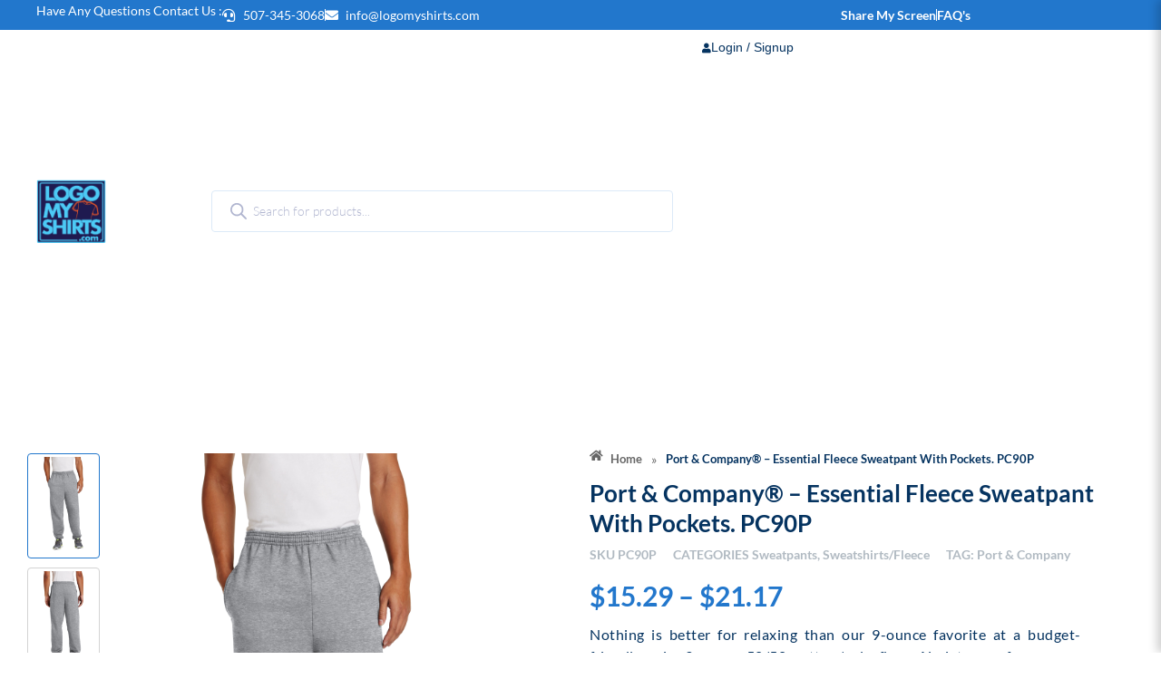

--- FILE ---
content_type: text/html; charset=UTF-8
request_url: https://logomyshirts.com/product/port-company-essential-fleece-sweatpant-with-pockets-pc90p/
body_size: 59419
content:
<!DOCTYPE html>
<html lang="en-US">
<head>
<meta charset="UTF-8">
<meta name="viewport" content="width=device-width, initial-scale=1">
	<link rel="profile" href="https://gmpg.org/xfn/11"> 
	
		<style>



			.ka_oc_p_div_color{
				color:#ffffff;
				background-color:#c9cdcf;

				width: 100%;
				border-radius: 6px;
				font-size: 14px;
				margin: 0;
				padding: 0px 10px 1px 11px;
			}


			.koc-outgoing-msgs_div{
				background-color:#ebebeb;
				color:#646464;
				border-radius: 3px;
				font-size: 14px;
				margin: 0;
				padding: 0px 10px 1px 11px;
			}
			.woocommerce-MyAccount-navigation-link{
				position: relative !important;
			}

			.woocommerce-MyAccount-navigation-link--orders:before {
									content: ;
								font-family: Font Awesome\ 5 Free;
				position: absolute;
				right: 30px;
				top: 16px;
				width: 20px;
				height: 20px;
				color: red;
				display: inline-block;
				vertical-align: baseline;
				line-height: 24px;
				font-size: 14px;

			}
			.woocommerce-MyAccount-navigation-link--orders:after {
									content: ;
				
				font-family: Font Awesome\ 5 Free;
				position: absolute;
				/* right: 30px; */
				top: 0px;
				width: 20px;
				height: 20px;
				color: red;
				display: inline-block;
				vertical-align: baseline;
				line-height: 24px;
				font-size: 14px;
				right: 20px;
				font-size: 10px;

			}


		</style>
		<meta name='robots' content='index, follow, max-image-preview:large, max-snippet:-1, max-video-preview:-1' />

	<!-- This site is optimized with the Yoast SEO plugin v25.8 - https://yoast.com/wordpress/plugins/seo/ -->
	<title>Port &amp; Company® – Essential Fleece Sweatpant with Pockets. PC90P &#8211; LogoMyShirts</title>
	<link rel="canonical" href="https://logomyshirts.com/product/port-company-essential-fleece-sweatpant-with-pockets-pc90p/" />
	<meta property="og:locale" content="en_US" />
	<meta property="og:type" content="article" />
	<meta property="og:title" content="Port &amp; Company® – Essential Fleece Sweatpant with Pockets. PC90P &#8211; LogoMyShirts" />
	<meta property="og:description" content="Nothing is better for relaxing than our 9-ounce favorite at a budget-friendly price.9-ounce 50/50 cotton/poly fleeceAir jet yarn for softnessElastic waistband with drawcordElastic bottom cuffs" />
	<meta property="og:url" content="https://logomyshirts.com/product/port-company-essential-fleece-sweatpant-with-pockets-pc90p/" />
	<meta property="og:site_name" content="LogoMyShirts" />
	<meta property="article:modified_time" content="2025-10-01T09:37:53+00:00" />
	<meta property="og:image" content="https://logomyshirts.com/wp-content/uploads/2024/10/PC90P_jetBlack_model_front_032017-scaled.jpg" />
	<meta property="og:image:width" content="1707" />
	<meta property="og:image:height" content="2560" />
	<meta property="og:image:type" content="image/jpeg" />
	<meta name="twitter:card" content="summary_large_image" />
	<script type="application/ld+json" class="yoast-schema-graph">{"@context":"https://schema.org","@graph":[{"@type":"WebPage","@id":"https://logomyshirts.com/product/port-company-essential-fleece-sweatpant-with-pockets-pc90p/","url":"https://logomyshirts.com/product/port-company-essential-fleece-sweatpant-with-pockets-pc90p/","name":"Port & Company® – Essential Fleece Sweatpant with Pockets. PC90P &#8211; LogoMyShirts","isPartOf":{"@id":"https://logomyshirts.com/#website"},"primaryImageOfPage":{"@id":"https://logomyshirts.com/product/port-company-essential-fleece-sweatpant-with-pockets-pc90p/#primaryimage"},"image":{"@id":"https://logomyshirts.com/product/port-company-essential-fleece-sweatpant-with-pockets-pc90p/#primaryimage"},"thumbnailUrl":"https://logomyshirts-offload.s3.amazonaws.com/uploads/2024/10/PC90P_jetBlack_model_front_032017-scaled.jpg","datePublished":"2024-10-04T05:51:08+00:00","dateModified":"2025-10-01T09:37:53+00:00","breadcrumb":{"@id":"https://logomyshirts.com/product/port-company-essential-fleece-sweatpant-with-pockets-pc90p/#breadcrumb"},"inLanguage":"en-US","potentialAction":[{"@type":"ReadAction","target":["https://logomyshirts.com/product/port-company-essential-fleece-sweatpant-with-pockets-pc90p/"]}]},{"@type":"ImageObject","inLanguage":"en-US","@id":"https://logomyshirts.com/product/port-company-essential-fleece-sweatpant-with-pockets-pc90p/#primaryimage","url":"https://logomyshirts-offload.s3.amazonaws.com/uploads/2024/10/PC90P_jetBlack_model_front_032017-scaled.jpg","contentUrl":"https://logomyshirts-offload.s3.amazonaws.com/uploads/2024/10/PC90P_jetBlack_model_front_032017-scaled.jpg","width":1707,"height":2560},{"@type":"BreadcrumbList","@id":"https://logomyshirts.com/product/port-company-essential-fleece-sweatpant-with-pockets-pc90p/#breadcrumb","itemListElement":[{"@type":"ListItem","position":1,"name":"Home","item":"https://logomyshirts.com/"},{"@type":"ListItem","position":2,"name":"Products","item":"https://logomyshirts.com/products/"},{"@type":"ListItem","position":3,"name":"Port &#038; Company® – Essential Fleece Sweatpant with Pockets. PC90P"}]},{"@type":"WebSite","@id":"https://logomyshirts.com/#website","url":"https://logomyshirts.com/","name":"LogoMyShirts","description":"Add Logos To Your Apparel","publisher":{"@id":"https://logomyshirts.com/#organization"},"potentialAction":[{"@type":"SearchAction","target":{"@type":"EntryPoint","urlTemplate":"https://logomyshirts.com/?s={search_term_string}"},"query-input":{"@type":"PropertyValueSpecification","valueRequired":true,"valueName":"search_term_string"}}],"inLanguage":"en-US"},{"@type":"Organization","@id":"https://logomyshirts.com/#organization","name":"LogoMyShirts","url":"https://logomyshirts.com/","logo":{"@type":"ImageObject","inLanguage":"en-US","@id":"https://logomyshirts.com/#/schema/logo/image/","url":"https://logomyshirts.com/wp-content/uploads/2024/12/lms-logo-png1.png","contentUrl":"https://logomyshirts.com/wp-content/uploads/2024/12/lms-logo-png1.png","width":754,"height":699,"caption":"LogoMyShirts"},"image":{"@id":"https://logomyshirts.com/#/schema/logo/image/"}}]}</script>
	<!-- / Yoast SEO plugin. -->


<link rel='dns-prefetch' href='//cdn.jsdelivr.net' />
<link rel='dns-prefetch' href='//cdnjs.cloudflare.com' />
<link rel='dns-prefetch' href='//cdn.datatables.net' />
<link rel="alternate" type="application/rss+xml" title="LogoMyShirts &raquo; Feed" href="https://logomyshirts.com/feed/" />
<link rel="alternate" type="application/rss+xml" title="LogoMyShirts &raquo; Comments Feed" href="https://logomyshirts.com/comments/feed/" />
<link rel="alternate" title="oEmbed (JSON)" type="application/json+oembed" href="https://logomyshirts.com/wp-json/oembed/1.0/embed?url=https%3A%2F%2Flogomyshirts.com%2Fproduct%2Fport-company-essential-fleece-sweatpant-with-pockets-pc90p%2F" />
<link rel="alternate" title="oEmbed (XML)" type="text/xml+oembed" href="https://logomyshirts.com/wp-json/oembed/1.0/embed?url=https%3A%2F%2Flogomyshirts.com%2Fproduct%2Fport-company-essential-fleece-sweatpant-with-pockets-pc90p%2F&#038;format=xml" />
<style id='wp-img-auto-sizes-contain-inline-css'>
img:is([sizes=auto i],[sizes^="auto," i]){contain-intrinsic-size:3000px 1500px}
/*# sourceURL=wp-img-auto-sizes-contain-inline-css */
</style>
<link rel='stylesheet' id='astra-theme-css-css' href='https://logomyshirts.com/wp-content/themes/astra/assets/css/minified/main.min.css?ver=4.11.10' media='all' />
<style id='astra-theme-css-inline-css'>
:root{--ast-post-nav-space:0;--ast-container-default-xlg-padding:2.5em;--ast-container-default-lg-padding:2.5em;--ast-container-default-slg-padding:2em;--ast-container-default-md-padding:2.5em;--ast-container-default-sm-padding:2.5em;--ast-container-default-xs-padding:2.4em;--ast-container-default-xxs-padding:1.8em;--ast-code-block-background:#ECEFF3;--ast-comment-inputs-background:#F9FAFB;--ast-normal-container-width:1600px;--ast-narrow-container-width:750px;--ast-blog-title-font-weight:600;--ast-blog-meta-weight:600;--ast-global-color-primary:var(--ast-global-color-4);--ast-global-color-secondary:var(--ast-global-color-5);--ast-global-color-alternate-background:var(--ast-global-color-6);--ast-global-color-subtle-background:var(--ast-global-color-7);--ast-bg-style-guide:#F8FAFC;--ast-shadow-style-guide:0px 0px 4px 0 #00000057;--ast-global-dark-bg-style:#fff;--ast-global-dark-lfs:#fbfbfb;--ast-widget-bg-color:#fafafa;--ast-wc-container-head-bg-color:#fbfbfb;--ast-title-layout-bg:#eeeeee;--ast-search-border-color:#e7e7e7;--ast-lifter-hover-bg:#e6e6e6;--ast-gallery-block-color:#000;--srfm-color-input-label:var(--ast-global-color-2);}html{font-size:100%;}a{color:var(--ast-global-color-0);}a:hover,a:focus{color:var(--ast-global-color-1);}body,button,input,select,textarea,.ast-button,.ast-custom-button{font-family:-apple-system,BlinkMacSystemFont,Segoe UI,Roboto,Oxygen-Sans,Ubuntu,Cantarell,Helvetica Neue,sans-serif;font-weight:400;font-size:16px;font-size:1rem;line-height:var(--ast-body-line-height,1.65);}blockquote{color:var(--ast-global-color-3);}h1,h2,h3,h4,h5,h6,.entry-content :where(h1,h2,h3,h4,h5,h6),.site-title,.site-title a{font-weight:600;}.ast-site-identity .site-title a{color:var(--ast-global-color-2);}.site-title{font-size:26px;font-size:1.625rem;display:block;}.site-header .site-description{font-size:15px;font-size:0.9375rem;display:none;}.entry-title{font-size:20px;font-size:1.25rem;}.ast-blog-single-element.ast-taxonomy-container a{font-size:14px;font-size:0.875rem;}.ast-blog-meta-container{font-size:13px;font-size:0.8125rem;}.archive .ast-article-post .ast-article-inner,.blog .ast-article-post .ast-article-inner,.archive .ast-article-post .ast-article-inner:hover,.blog .ast-article-post .ast-article-inner:hover{border-top-left-radius:6px;border-top-right-radius:6px;border-bottom-right-radius:6px;border-bottom-left-radius:6px;overflow:hidden;}h1,.entry-content :where(h1){font-size:36px;font-size:2.25rem;font-weight:600;line-height:1.4em;}h2,.entry-content :where(h2){font-size:30px;font-size:1.875rem;font-weight:600;line-height:1.3em;}h3,.entry-content :where(h3){font-size:24px;font-size:1.5rem;font-weight:600;line-height:1.3em;}h4,.entry-content :where(h4){font-size:20px;font-size:1.25rem;line-height:1.2em;font-weight:600;}h5,.entry-content :where(h5){font-size:18px;font-size:1.125rem;line-height:1.2em;font-weight:600;}h6,.entry-content :where(h6){font-size:16px;font-size:1rem;line-height:1.25em;font-weight:600;}::selection{background-color:var(--ast-global-color-0);color:#ffffff;}body,h1,h2,h3,h4,h5,h6,.entry-title a,.entry-content :where(h1,h2,h3,h4,h5,h6){color:var(--ast-global-color-3);}.tagcloud a:hover,.tagcloud a:focus,.tagcloud a.current-item{color:#ffffff;border-color:var(--ast-global-color-0);background-color:var(--ast-global-color-0);}input:focus,input[type="text"]:focus,input[type="email"]:focus,input[type="url"]:focus,input[type="password"]:focus,input[type="reset"]:focus,input[type="search"]:focus,textarea:focus{border-color:var(--ast-global-color-0);}input[type="radio"]:checked,input[type=reset],input[type="checkbox"]:checked,input[type="checkbox"]:hover:checked,input[type="checkbox"]:focus:checked,input[type=range]::-webkit-slider-thumb{border-color:var(--ast-global-color-0);background-color:var(--ast-global-color-0);box-shadow:none;}.site-footer a:hover + .post-count,.site-footer a:focus + .post-count{background:var(--ast-global-color-0);border-color:var(--ast-global-color-0);}.single .nav-links .nav-previous,.single .nav-links .nav-next{color:var(--ast-global-color-0);}.entry-meta,.entry-meta *{line-height:1.45;color:var(--ast-global-color-0);font-weight:600;}.entry-meta a:not(.ast-button):hover,.entry-meta a:not(.ast-button):hover *,.entry-meta a:not(.ast-button):focus,.entry-meta a:not(.ast-button):focus *,.page-links > .page-link,.page-links .page-link:hover,.post-navigation a:hover{color:var(--ast-global-color-1);}#cat option,.secondary .calendar_wrap thead a,.secondary .calendar_wrap thead a:visited{color:var(--ast-global-color-0);}.secondary .calendar_wrap #today,.ast-progress-val span{background:var(--ast-global-color-0);}.secondary a:hover + .post-count,.secondary a:focus + .post-count{background:var(--ast-global-color-0);border-color:var(--ast-global-color-0);}.calendar_wrap #today > a{color:#ffffff;}.page-links .page-link,.single .post-navigation a{color:var(--ast-global-color-3);}.ast-search-menu-icon .search-form button.search-submit{padding:0 4px;}.ast-search-menu-icon form.search-form{padding-right:0;}.ast-search-menu-icon.slide-search input.search-field{width:0;}.ast-header-search .ast-search-menu-icon.ast-dropdown-active .search-form,.ast-header-search .ast-search-menu-icon.ast-dropdown-active .search-field:focus{transition:all 0.2s;}.search-form input.search-field:focus{outline:none;}.ast-search-menu-icon .search-form button.search-submit:focus,.ast-theme-transparent-header .ast-header-search .ast-dropdown-active .ast-icon,.ast-theme-transparent-header .ast-inline-search .search-field:focus .ast-icon{color:var(--ast-global-color-1);}.ast-header-search .slide-search .search-form{border:2px solid var(--ast-global-color-0);}.ast-header-search .slide-search .search-field{background-color:(--ast-global-dark-bg-style);}.ast-archive-title{color:var(--ast-global-color-2);}.widget-title{font-size:22px;font-size:1.375rem;color:var(--ast-global-color-2);}.ast-single-post .entry-content a,.ast-comment-content a:not(.ast-comment-edit-reply-wrap a),.woocommerce-js .woocommerce-product-details__short-description a{text-decoration:underline;}.ast-single-post .elementor-widget-button .elementor-button,.ast-single-post .entry-content .uagb-tab a,.ast-single-post .entry-content .uagb-ifb-cta a,.ast-single-post .entry-content .uabb-module-content a,.ast-single-post .entry-content .uagb-post-grid a,.ast-single-post .entry-content .uagb-timeline a,.ast-single-post .entry-content .uagb-toc__wrap a,.ast-single-post .entry-content .uagb-taxomony-box a,.ast-single-post .entry-content .woocommerce a,.entry-content .wp-block-latest-posts > li > a,.ast-single-post .entry-content .wp-block-file__button,a.ast-post-filter-single,.ast-single-post .ast-comment-content .comment-reply-link,.ast-single-post .ast-comment-content .comment-edit-link,.entry-content [CLASS*="wc-block"] .wc-block-components-button,.entry-content [CLASS*="wc-block"] .wc-block-components-totals-coupon-link,.entry-content [CLASS*="wc-block"] .wc-block-components-product-name{text-decoration:none;}.ast-search-menu-icon.slide-search a:focus-visible:focus-visible,.astra-search-icon:focus-visible,#close:focus-visible,a:focus-visible,.ast-menu-toggle:focus-visible,.site .skip-link:focus-visible,.wp-block-loginout input:focus-visible,.wp-block-search.wp-block-search__button-inside .wp-block-search__inside-wrapper,.ast-header-navigation-arrow:focus-visible,.woocommerce .wc-proceed-to-checkout > .checkout-button:focus-visible,.woocommerce .woocommerce-MyAccount-navigation ul li a:focus-visible,.ast-orders-table__row .ast-orders-table__cell:focus-visible,.woocommerce .woocommerce-order-details .order-again > .button:focus-visible,.woocommerce .woocommerce-message a.button.wc-forward:focus-visible,.woocommerce #minus_qty:focus-visible,.woocommerce #plus_qty:focus-visible,a#ast-apply-coupon:focus-visible,.woocommerce .woocommerce-info a:focus-visible,.woocommerce .astra-shop-summary-wrap a:focus-visible,.woocommerce a.wc-forward:focus-visible,#ast-apply-coupon:focus-visible,.woocommerce-js .woocommerce-mini-cart-item a.remove:focus-visible,#close:focus-visible,.button.search-submit:focus-visible,#search_submit:focus,.normal-search:focus-visible,.ast-header-account-wrap:focus-visible,.woocommerce .ast-on-card-button.ast-quick-view-trigger:focus,.astra-cart-drawer-close:focus,.ast-single-variation:focus,.ast-woocommerce-product-gallery__image:focus,.ast-button:focus,.woocommerce-product-gallery--with-images [data-controls="prev"]:focus-visible,.woocommerce-product-gallery--with-images [data-controls="next"]:focus-visible{outline-style:dotted;outline-color:inherit;outline-width:thin;}input:focus,input[type="text"]:focus,input[type="email"]:focus,input[type="url"]:focus,input[type="password"]:focus,input[type="reset"]:focus,input[type="search"]:focus,input[type="number"]:focus,textarea:focus,.wp-block-search__input:focus,[data-section="section-header-mobile-trigger"] .ast-button-wrap .ast-mobile-menu-trigger-minimal:focus,.ast-mobile-popup-drawer.active .menu-toggle-close:focus,.woocommerce-ordering select.orderby:focus,#ast-scroll-top:focus,#coupon_code:focus,.woocommerce-page #comment:focus,.woocommerce #reviews #respond input#submit:focus,.woocommerce a.add_to_cart_button:focus,.woocommerce .button.single_add_to_cart_button:focus,.woocommerce .woocommerce-cart-form button:focus,.woocommerce .woocommerce-cart-form__cart-item .quantity .qty:focus,.woocommerce .woocommerce-billing-fields .woocommerce-billing-fields__field-wrapper .woocommerce-input-wrapper > .input-text:focus,.woocommerce #order_comments:focus,.woocommerce #place_order:focus,.woocommerce .woocommerce-address-fields .woocommerce-address-fields__field-wrapper .woocommerce-input-wrapper > .input-text:focus,.woocommerce .woocommerce-MyAccount-content form button:focus,.woocommerce .woocommerce-MyAccount-content .woocommerce-EditAccountForm .woocommerce-form-row .woocommerce-Input.input-text:focus,.woocommerce .ast-woocommerce-container .woocommerce-pagination ul.page-numbers li a:focus,body #content .woocommerce form .form-row .select2-container--default .select2-selection--single:focus,#ast-coupon-code:focus,.woocommerce.woocommerce-js .quantity input[type=number]:focus,.woocommerce-js .woocommerce-mini-cart-item .quantity input[type=number]:focus,.woocommerce p#ast-coupon-trigger:focus{border-style:dotted;border-color:inherit;border-width:thin;}input{outline:none;}.woocommerce-js input[type=text]:focus,.woocommerce-js input[type=email]:focus,.woocommerce-js textarea:focus,input[type=number]:focus,.comments-area textarea#comment:focus,.comments-area textarea#comment:active,.comments-area .ast-comment-formwrap input[type="text"]:focus,.comments-area .ast-comment-formwrap input[type="text"]:active{outline-style:unset;outline-color:inherit;outline-width:thin;}.ast-logo-title-inline .site-logo-img{padding-right:1em;}.site-logo-img img{ transition:all 0.2s linear;}body .ast-oembed-container *{position:absolute;top:0;width:100%;height:100%;left:0;}body .wp-block-embed-pocket-casts .ast-oembed-container *{position:unset;}.ast-single-post-featured-section + article {margin-top: 2em;}.site-content .ast-single-post-featured-section img {width: 100%;overflow: hidden;object-fit: cover;}.ast-separate-container .site-content .ast-single-post-featured-section + article {margin-top: -80px;z-index: 9;position: relative;border-radius: 4px;}@media (min-width: 922px) {.ast-no-sidebar .site-content .ast-article-image-container--wide {margin-left: -120px;margin-right: -120px;max-width: unset;width: unset;}.ast-left-sidebar .site-content .ast-article-image-container--wide,.ast-right-sidebar .site-content .ast-article-image-container--wide {margin-left: -10px;margin-right: -10px;}.site-content .ast-article-image-container--full {margin-left: calc( -50vw + 50%);margin-right: calc( -50vw + 50%);max-width: 100vw;width: 100vw;}.ast-left-sidebar .site-content .ast-article-image-container--full,.ast-right-sidebar .site-content .ast-article-image-container--full {margin-left: -10px;margin-right: -10px;max-width: inherit;width: auto;}}.site > .ast-single-related-posts-container {margin-top: 0;}@media (min-width: 922px) {.ast-desktop .ast-container--narrow {max-width: var(--ast-narrow-container-width);margin: 0 auto;}}input[type="text"],input[type="number"],input[type="email"],input[type="url"],input[type="password"],input[type="search"],input[type=reset],input[type=tel],input[type=date],select,textarea{font-size:16px;font-style:normal;font-weight:400;line-height:24px;width:100%;padding:12px 16px;border-radius:4px;box-shadow:0px 1px 2px 0px rgba(0,0,0,0.05);color:var(--ast-form-input-text,#475569);}input[type="text"],input[type="number"],input[type="email"],input[type="url"],input[type="password"],input[type="search"],input[type=reset],input[type=tel],input[type=date],select{height:40px;}input[type="date"]{border-width:1px;border-style:solid;border-color:var(--ast-border-color);background:var( --ast-global-color-secondary,--ast-global-color-5 );}input[type="text"]:focus,input[type="number"]:focus,input[type="email"]:focus,input[type="url"]:focus,input[type="password"]:focus,input[type="search"]:focus,input[type=reset]:focus,input[type="tel"]:focus,input[type="date"]:focus,select:focus,textarea:focus{border-color:#046BD2;box-shadow:none;outline:none;color:var(--ast-form-input-focus-text,#475569);}label,legend{color:#111827;font-size:14px;font-style:normal;font-weight:500;line-height:20px;}select{padding:6px 10px;}fieldset{padding:30px;border-radius:4px;}button,.ast-button,.button,input[type="button"],input[type="reset"],input[type="submit"],a:where(.wp-block-button__link){border-radius:4px;box-shadow:0px 1px 2px 0px rgba(0,0,0,0.05);}:root{--ast-comment-inputs-background:#FFF;}::placeholder{color:var(--ast-form-field-color,#9CA3AF);}::-ms-input-placeholder{color:var(--ast-form-field-color,#9CA3AF);}input[type="radio"].gfield-choice-input:checked,input[type="checkbox"].gfield-choice-input:checked,.ginput_container_consent input[type="checkbox"]:checked{border-color:inherit;background-color:inherit;}input[type="radio"].gfield-choice-input:focus,input[type="checkbox"].gfield-choice-input:focus,.ginput_container_consent input[type="checkbox"]:focus{border-style:disable;border-color:#046BD2;border-width:thin;box-shadow:none;outline:none;color:var(--ast-form-input-focus-text,#475569);}@media (max-width:921.9px){#ast-desktop-header{display:none;}}@media (min-width:922px){#ast-mobile-header{display:none;}}.wp-block-buttons.aligncenter{justify-content:center;}@media (max-width:921px){.ast-theme-transparent-header #primary,.ast-theme-transparent-header #secondary{padding:0;}}@media (max-width:921px){.ast-plain-container.ast-no-sidebar #primary{padding:0;}}.ast-plain-container.ast-no-sidebar #primary{margin-top:0;margin-bottom:0;}@media (min-width:1200px){.ast-plain-container.ast-no-sidebar #primary{margin-top:60px;margin-bottom:60px;}}.wp-block-button.is-style-outline .wp-block-button__link{border-color:var(--ast-global-color-0);}div.wp-block-button.is-style-outline > .wp-block-button__link:not(.has-text-color),div.wp-block-button.wp-block-button__link.is-style-outline:not(.has-text-color){color:var(--ast-global-color-0);}.wp-block-button.is-style-outline .wp-block-button__link:hover,.wp-block-buttons .wp-block-button.is-style-outline .wp-block-button__link:focus,.wp-block-buttons .wp-block-button.is-style-outline > .wp-block-button__link:not(.has-text-color):hover,.wp-block-buttons .wp-block-button.wp-block-button__link.is-style-outline:not(.has-text-color):hover{color:#ffffff;background-color:var(--ast-global-color-1);border-color:var(--ast-global-color-1);}.post-page-numbers.current .page-link,.ast-pagination .page-numbers.current{color:#ffffff;border-color:var(--ast-global-color-0);background-color:var(--ast-global-color-0);}.wp-block-buttons .wp-block-button.is-style-outline .wp-block-button__link.wp-element-button,.ast-outline-button,.wp-block-uagb-buttons-child .uagb-buttons-repeater.ast-outline-button{border-color:var(--ast-global-color-0);border-top-width:2px;border-right-width:2px;border-bottom-width:2px;border-left-width:2px;font-family:inherit;font-weight:500;font-size:16px;font-size:1rem;line-height:1em;padding-top:13px;padding-right:30px;padding-bottom:13px;padding-left:30px;}.wp-block-buttons .wp-block-button.is-style-outline > .wp-block-button__link:not(.has-text-color),.wp-block-buttons .wp-block-button.wp-block-button__link.is-style-outline:not(.has-text-color),.ast-outline-button{color:var(--ast-global-color-0);}.wp-block-button.is-style-outline .wp-block-button__link:hover,.wp-block-buttons .wp-block-button.is-style-outline .wp-block-button__link:focus,.wp-block-buttons .wp-block-button.is-style-outline > .wp-block-button__link:not(.has-text-color):hover,.wp-block-buttons .wp-block-button.wp-block-button__link.is-style-outline:not(.has-text-color):hover,.ast-outline-button:hover,.ast-outline-button:focus,.wp-block-uagb-buttons-child .uagb-buttons-repeater.ast-outline-button:hover,.wp-block-uagb-buttons-child .uagb-buttons-repeater.ast-outline-button:focus{color:#ffffff;background-color:var(--ast-global-color-1);border-color:var(--ast-global-color-1);}.ast-single-post .entry-content a.ast-outline-button,.ast-single-post .entry-content .is-style-outline>.wp-block-button__link{text-decoration:none;}.wp-block-button .wp-block-button__link.wp-element-button.is-style-outline:not(.has-background),.wp-block-button.is-style-outline>.wp-block-button__link.wp-element-button:not(.has-background),.ast-outline-button{background-color:transparent;}.uagb-buttons-repeater.ast-outline-button{border-radius:9999px;}@media (max-width:921px){.wp-block-buttons .wp-block-button.is-style-outline .wp-block-button__link.wp-element-button,.ast-outline-button,.wp-block-uagb-buttons-child .uagb-buttons-repeater.ast-outline-button{padding-top:12px;padding-right:28px;padding-bottom:12px;padding-left:28px;}}@media (max-width:544px){.wp-block-buttons .wp-block-button.is-style-outline .wp-block-button__link.wp-element-button,.ast-outline-button,.wp-block-uagb-buttons-child .uagb-buttons-repeater.ast-outline-button{padding-top:10px;padding-right:24px;padding-bottom:10px;padding-left:24px;}}.entry-content[data-ast-blocks-layout] > figure{margin-bottom:1em;}h1.widget-title{font-weight:600;}h2.widget-title{font-weight:600;}h3.widget-title{font-weight:600;}.elementor-widget-container .elementor-loop-container .e-loop-item[data-elementor-type="loop-item"]{width:100%;} .content-area .elementor-widget-theme-post-content h1,.content-area .elementor-widget-theme-post-content h2,.content-area .elementor-widget-theme-post-content h3,.content-area .elementor-widget-theme-post-content h4,.content-area .elementor-widget-theme-post-content h5,.content-area .elementor-widget-theme-post-content h6{margin-top:1.5em;margin-bottom:calc(0.3em + 10px);}#page{display:flex;flex-direction:column;min-height:100vh;}.ast-404-layout-1 h1.page-title{color:var(--ast-global-color-2);}.single .post-navigation a{line-height:1em;height:inherit;}.error-404 .page-sub-title{font-size:1.5rem;font-weight:inherit;}.search .site-content .content-area .search-form{margin-bottom:0;}#page .site-content{flex-grow:1;}.widget{margin-bottom:1.25em;}#secondary li{line-height:1.5em;}#secondary .wp-block-group h2{margin-bottom:0.7em;}#secondary h2{font-size:1.7rem;}.ast-separate-container .ast-article-post,.ast-separate-container .ast-article-single,.ast-separate-container .comment-respond{padding:2.5em;}.ast-separate-container .ast-article-single .ast-article-single{padding:0;}.ast-article-single .wp-block-post-template-is-layout-grid{padding-left:0;}.ast-separate-container .comments-title,.ast-narrow-container .comments-title{padding:1.5em 2em;}.ast-page-builder-template .comment-form-textarea,.ast-comment-formwrap .ast-grid-common-col{padding:0;}.ast-comment-formwrap{padding:0;display:inline-flex;column-gap:20px;width:100%;margin-left:0;margin-right:0;}.comments-area textarea#comment:focus,.comments-area textarea#comment:active,.comments-area .ast-comment-formwrap input[type="text"]:focus,.comments-area .ast-comment-formwrap input[type="text"]:active {box-shadow:none;outline:none;}.archive.ast-page-builder-template .entry-header{margin-top:2em;}.ast-page-builder-template .ast-comment-formwrap{width:100%;}.entry-title{margin-bottom:0.6em;}.ast-archive-description p{font-size:inherit;font-weight:inherit;line-height:inherit;}.ast-article-single img{box-shadow:0 0 30px 0 rgba(0,0,0,.15);-webkit-box-shadow:0 0 30px 0 rgba(0,0,0,.15);-moz-box-shadow:0 0 30px 0 rgba(0,0,0,.15);}.ast-separate-container .ast-comment-list li.depth-1,.hentry{margin-bottom:1.5em;}.site-content section.ast-archive-description{margin-bottom:2em;}@media (min-width:921px){.ast-left-sidebar.ast-page-builder-template #secondary,.archive.ast-right-sidebar.ast-page-builder-template .site-main{padding-left:20px;padding-right:20px;}}@media (max-width:544px){.ast-comment-formwrap.ast-row{column-gap:10px;display:inline-block;}#ast-commentform .ast-grid-common-col{position:relative;width:100%;}}@media (min-width:1201px){.ast-separate-container .ast-article-post,.ast-separate-container .ast-article-single,.ast-separate-container .ast-author-box,.ast-separate-container .ast-404-layout-1,.ast-separate-container .no-results{padding:2.5em;}} .content-area .elementor-widget-theme-post-content h1,.content-area .elementor-widget-theme-post-content h2,.content-area .elementor-widget-theme-post-content h3,.content-area .elementor-widget-theme-post-content h4,.content-area .elementor-widget-theme-post-content h5,.content-area .elementor-widget-theme-post-content h6{margin-top:1.5em;margin-bottom:calc(0.3em + 10px);}.elementor-loop-container .e-loop-item,.elementor-loop-container .ast-separate-container .ast-article-post,.elementor-loop-container .ast-separate-container .ast-article-single,.elementor-loop-container .ast-separate-container .comment-respond{padding:0px;}@media (max-width:921px){.ast-separate-container #primary,.ast-separate-container #secondary{padding:1.5em 0;}#primary,#secondary{padding:1.5em 0;margin:0;}.ast-left-sidebar #content > .ast-container{display:flex;flex-direction:column-reverse;width:100%;}}@media (min-width:922px){.ast-separate-container.ast-right-sidebar #primary,.ast-separate-container.ast-left-sidebar #primary{border:0;}.search-no-results.ast-separate-container #primary{margin-bottom:4em;}}.wp-block-button .wp-block-button__link{color:#ffffff;}.wp-block-button .wp-block-button__link:hover,.wp-block-button .wp-block-button__link:focus{color:#ffffff;background-color:var(--ast-global-color-1);border-color:var(--ast-global-color-1);}.elementor-widget-heading h1.elementor-heading-title{line-height:1.4em;}.elementor-widget-heading h2.elementor-heading-title{line-height:1.3em;}.elementor-widget-heading h3.elementor-heading-title{line-height:1.3em;}.elementor-widget-heading h4.elementor-heading-title{line-height:1.2em;}.elementor-widget-heading h5.elementor-heading-title{line-height:1.2em;}.elementor-widget-heading h6.elementor-heading-title{line-height:1.25em;}.wp-block-button .wp-block-button__link,.wp-block-search .wp-block-search__button,body .wp-block-file .wp-block-file__button{border-color:var(--ast-global-color-0);background-color:var(--ast-global-color-0);color:#ffffff;font-family:inherit;font-weight:500;line-height:1em;font-size:16px;font-size:1rem;padding-top:15px;padding-right:30px;padding-bottom:15px;padding-left:30px;}.ast-single-post .entry-content .wp-block-button .wp-block-button__link,.ast-single-post .entry-content .wp-block-search .wp-block-search__button,body .entry-content .wp-block-file .wp-block-file__button{text-decoration:none;}@media (max-width:921px){.wp-block-button .wp-block-button__link,.wp-block-search .wp-block-search__button,body .wp-block-file .wp-block-file__button{padding-top:14px;padding-right:28px;padding-bottom:14px;padding-left:28px;}}@media (max-width:544px){.wp-block-button .wp-block-button__link,.wp-block-search .wp-block-search__button,body .wp-block-file .wp-block-file__button{padding-top:12px;padding-right:24px;padding-bottom:12px;padding-left:24px;}}.menu-toggle,button,.ast-button,.ast-custom-button,.button,input#submit,input[type="button"],input[type="submit"],input[type="reset"],#comments .submit,.search .search-submit,form[CLASS*="wp-block-search__"].wp-block-search .wp-block-search__inside-wrapper .wp-block-search__button,body .wp-block-file .wp-block-file__button,.search .search-submit,.woocommerce-js a.button,.woocommerce button.button,.woocommerce .woocommerce-message a.button,.woocommerce #respond input#submit.alt,.woocommerce input.button.alt,.woocommerce input.button,.woocommerce input.button:disabled,.woocommerce input.button:disabled[disabled],.woocommerce input.button:disabled:hover,.woocommerce input.button:disabled[disabled]:hover,.woocommerce #respond input#submit,.woocommerce button.button.alt.disabled,.wc-block-grid__products .wc-block-grid__product .wp-block-button__link,.wc-block-grid__product-onsale,[CLASS*="wc-block"] button,.woocommerce-js .astra-cart-drawer .astra-cart-drawer-content .woocommerce-mini-cart__buttons .button:not(.checkout):not(.ast-continue-shopping),.woocommerce-js .astra-cart-drawer .astra-cart-drawer-content .woocommerce-mini-cart__buttons a.checkout,.woocommerce button.button.alt.disabled.wc-variation-selection-needed,[CLASS*="wc-block"] .wc-block-components-button{border-style:solid;border-top-width:0;border-right-width:0;border-left-width:0;border-bottom-width:0;color:#ffffff;border-color:var(--ast-global-color-0);background-color:var(--ast-global-color-0);padding-top:15px;padding-right:30px;padding-bottom:15px;padding-left:30px;font-family:inherit;font-weight:500;font-size:16px;font-size:1rem;line-height:1em;}button:focus,.menu-toggle:hover,button:hover,.ast-button:hover,.ast-custom-button:hover .button:hover,.ast-custom-button:hover ,input[type=reset]:hover,input[type=reset]:focus,input#submit:hover,input#submit:focus,input[type="button"]:hover,input[type="button"]:focus,input[type="submit"]:hover,input[type="submit"]:focus,form[CLASS*="wp-block-search__"].wp-block-search .wp-block-search__inside-wrapper .wp-block-search__button:hover,form[CLASS*="wp-block-search__"].wp-block-search .wp-block-search__inside-wrapper .wp-block-search__button:focus,body .wp-block-file .wp-block-file__button:hover,body .wp-block-file .wp-block-file__button:focus,.woocommerce-js a.button:hover,.woocommerce button.button:hover,.woocommerce .woocommerce-message a.button:hover,.woocommerce #respond input#submit:hover,.woocommerce #respond input#submit.alt:hover,.woocommerce input.button.alt:hover,.woocommerce input.button:hover,.woocommerce button.button.alt.disabled:hover,.wc-block-grid__products .wc-block-grid__product .wp-block-button__link:hover,[CLASS*="wc-block"] button:hover,.woocommerce-js .astra-cart-drawer .astra-cart-drawer-content .woocommerce-mini-cart__buttons .button:not(.checkout):not(.ast-continue-shopping):hover,.woocommerce-js .astra-cart-drawer .astra-cart-drawer-content .woocommerce-mini-cart__buttons a.checkout:hover,.woocommerce button.button.alt.disabled.wc-variation-selection-needed:hover,[CLASS*="wc-block"] .wc-block-components-button:hover,[CLASS*="wc-block"] .wc-block-components-button:focus{color:#ffffff;background-color:var(--ast-global-color-1);border-color:var(--ast-global-color-1);}form[CLASS*="wp-block-search__"].wp-block-search .wp-block-search__inside-wrapper .wp-block-search__button.has-icon{padding-top:calc(15px - 3px);padding-right:calc(30px - 3px);padding-bottom:calc(15px - 3px);padding-left:calc(30px - 3px);}@media (max-width:921px){.menu-toggle,button,.ast-button,.ast-custom-button,.button,input#submit,input[type="button"],input[type="submit"],input[type="reset"],#comments .submit,.search .search-submit,form[CLASS*="wp-block-search__"].wp-block-search .wp-block-search__inside-wrapper .wp-block-search__button,body .wp-block-file .wp-block-file__button,.search .search-submit,.woocommerce-js a.button,.woocommerce button.button,.woocommerce .woocommerce-message a.button,.woocommerce #respond input#submit.alt,.woocommerce input.button.alt,.woocommerce input.button,.woocommerce input.button:disabled,.woocommerce input.button:disabled[disabled],.woocommerce input.button:disabled:hover,.woocommerce input.button:disabled[disabled]:hover,.woocommerce #respond input#submit,.woocommerce button.button.alt.disabled,.wc-block-grid__products .wc-block-grid__product .wp-block-button__link,.wc-block-grid__product-onsale,[CLASS*="wc-block"] button,.woocommerce-js .astra-cart-drawer .astra-cart-drawer-content .woocommerce-mini-cart__buttons .button:not(.checkout):not(.ast-continue-shopping),.woocommerce-js .astra-cart-drawer .astra-cart-drawer-content .woocommerce-mini-cart__buttons a.checkout,.woocommerce button.button.alt.disabled.wc-variation-selection-needed,[CLASS*="wc-block"] .wc-block-components-button{padding-top:14px;padding-right:28px;padding-bottom:14px;padding-left:28px;}}@media (max-width:544px){.menu-toggle,button,.ast-button,.ast-custom-button,.button,input#submit,input[type="button"],input[type="submit"],input[type="reset"],#comments .submit,.search .search-submit,form[CLASS*="wp-block-search__"].wp-block-search .wp-block-search__inside-wrapper .wp-block-search__button,body .wp-block-file .wp-block-file__button,.search .search-submit,.woocommerce-js a.button,.woocommerce button.button,.woocommerce .woocommerce-message a.button,.woocommerce #respond input#submit.alt,.woocommerce input.button.alt,.woocommerce input.button,.woocommerce input.button:disabled,.woocommerce input.button:disabled[disabled],.woocommerce input.button:disabled:hover,.woocommerce input.button:disabled[disabled]:hover,.woocommerce #respond input#submit,.woocommerce button.button.alt.disabled,.wc-block-grid__products .wc-block-grid__product .wp-block-button__link,.wc-block-grid__product-onsale,[CLASS*="wc-block"] button,.woocommerce-js .astra-cart-drawer .astra-cart-drawer-content .woocommerce-mini-cart__buttons .button:not(.checkout):not(.ast-continue-shopping),.woocommerce-js .astra-cart-drawer .astra-cart-drawer-content .woocommerce-mini-cart__buttons a.checkout,.woocommerce button.button.alt.disabled.wc-variation-selection-needed,[CLASS*="wc-block"] .wc-block-components-button{padding-top:12px;padding-right:24px;padding-bottom:12px;padding-left:24px;}}@media (max-width:921px){.ast-mobile-header-stack .main-header-bar .ast-search-menu-icon{display:inline-block;}.ast-header-break-point.ast-header-custom-item-outside .ast-mobile-header-stack .main-header-bar .ast-search-icon{margin:0;}.ast-comment-avatar-wrap img{max-width:2.5em;}.ast-comment-meta{padding:0 1.8888em 1.3333em;}}@media (min-width:544px){.ast-container{max-width:100%;}}@media (max-width:544px){.ast-separate-container .ast-article-post,.ast-separate-container .ast-article-single,.ast-separate-container .comments-title,.ast-separate-container .ast-archive-description{padding:1.5em 1em;}.ast-separate-container #content .ast-container{padding-left:0.54em;padding-right:0.54em;}.ast-separate-container .ast-comment-list .bypostauthor{padding:.5em;}.ast-search-menu-icon.ast-dropdown-active .search-field{width:170px;}} #ast-mobile-header .ast-site-header-cart-li a{pointer-events:none;}@media (min-width:545px){.ast-page-builder-template .comments-area,.single.ast-page-builder-template .entry-header,.single.ast-page-builder-template .post-navigation,.single.ast-page-builder-template .ast-single-related-posts-container{max-width:1640px;margin-left:auto;margin-right:auto;}}.ast-separate-container{background-color:var(--ast-global-color-5);}@media (max-width:921px){.site-title{display:block;}.site-header .site-description{display:none;}h1,.entry-content :where(h1){font-size:30px;font-size:1.875rem;}h2,.entry-content :where(h2){font-size:25px;font-size:1.5625rem;}h3,.entry-content :where(h3){font-size:20px;font-size:1.25rem;}}@media (max-width:544px){.site-title{display:block;}.site-header .site-description{display:none;}h1,.entry-content :where(h1){font-size:30px;font-size:1.875rem;}h2,.entry-content :where(h2){font-size:25px;font-size:1.5625rem;}h3,.entry-content :where(h3){font-size:20px;font-size:1.25rem;}}@media (max-width:921px){html{font-size:91.2%;}}@media (max-width:544px){html{font-size:91.2%;}}@media (min-width:922px){.ast-container{max-width:1640px;}}@media (min-width:922px){.site-content .ast-container{display:flex;}}@media (max-width:921px){.site-content .ast-container{flex-direction:column;}}.entry-content :where(h1,h2,h3,h4,h5,h6){clear:none;}@media (min-width:922px){.main-header-menu .sub-menu .menu-item.ast-left-align-sub-menu:hover > .sub-menu,.main-header-menu .sub-menu .menu-item.ast-left-align-sub-menu.focus > .sub-menu{margin-left:-0px;}}.entry-content li > p{margin-bottom:0;}.site .comments-area{padding-bottom:2em;margin-top:2em;}.wp-block-file {display: flex;align-items: center;flex-wrap: wrap;justify-content: space-between;}.wp-block-pullquote {border: none;}.wp-block-pullquote blockquote::before {content: "\201D";font-family: "Helvetica",sans-serif;display: flex;transform: rotate( 180deg );font-size: 6rem;font-style: normal;line-height: 1;font-weight: bold;align-items: center;justify-content: center;}.has-text-align-right > blockquote::before {justify-content: flex-start;}.has-text-align-left > blockquote::before {justify-content: flex-end;}figure.wp-block-pullquote.is-style-solid-color blockquote {max-width: 100%;text-align: inherit;}:root {--wp--custom--ast-default-block-top-padding: 3em;--wp--custom--ast-default-block-right-padding: 3em;--wp--custom--ast-default-block-bottom-padding: 3em;--wp--custom--ast-default-block-left-padding: 3em;--wp--custom--ast-container-width: 1600px;--wp--custom--ast-content-width-size: 1600px;--wp--custom--ast-wide-width-size: calc(1600px + var(--wp--custom--ast-default-block-left-padding) + var(--wp--custom--ast-default-block-right-padding));}.ast-narrow-container {--wp--custom--ast-content-width-size: 750px;--wp--custom--ast-wide-width-size: 750px;}@media(max-width: 921px) {:root {--wp--custom--ast-default-block-top-padding: 3em;--wp--custom--ast-default-block-right-padding: 2em;--wp--custom--ast-default-block-bottom-padding: 3em;--wp--custom--ast-default-block-left-padding: 2em;}}@media(max-width: 544px) {:root {--wp--custom--ast-default-block-top-padding: 3em;--wp--custom--ast-default-block-right-padding: 1.5em;--wp--custom--ast-default-block-bottom-padding: 3em;--wp--custom--ast-default-block-left-padding: 1.5em;}}.entry-content > .wp-block-group,.entry-content > .wp-block-cover,.entry-content > .wp-block-columns {padding-top: var(--wp--custom--ast-default-block-top-padding);padding-right: var(--wp--custom--ast-default-block-right-padding);padding-bottom: var(--wp--custom--ast-default-block-bottom-padding);padding-left: var(--wp--custom--ast-default-block-left-padding);}.ast-plain-container.ast-no-sidebar .entry-content > .alignfull,.ast-page-builder-template .ast-no-sidebar .entry-content > .alignfull {margin-left: calc( -50vw + 50%);margin-right: calc( -50vw + 50%);max-width: 100vw;width: 100vw;}.ast-plain-container.ast-no-sidebar .entry-content .alignfull .alignfull,.ast-page-builder-template.ast-no-sidebar .entry-content .alignfull .alignfull,.ast-plain-container.ast-no-sidebar .entry-content .alignfull .alignwide,.ast-page-builder-template.ast-no-sidebar .entry-content .alignfull .alignwide,.ast-plain-container.ast-no-sidebar .entry-content .alignwide .alignfull,.ast-page-builder-template.ast-no-sidebar .entry-content .alignwide .alignfull,.ast-plain-container.ast-no-sidebar .entry-content .alignwide .alignwide,.ast-page-builder-template.ast-no-sidebar .entry-content .alignwide .alignwide,.ast-plain-container.ast-no-sidebar .entry-content .wp-block-column .alignfull,.ast-page-builder-template.ast-no-sidebar .entry-content .wp-block-column .alignfull,.ast-plain-container.ast-no-sidebar .entry-content .wp-block-column .alignwide,.ast-page-builder-template.ast-no-sidebar .entry-content .wp-block-column .alignwide {margin-left: auto;margin-right: auto;width: 100%;}[data-ast-blocks-layout] .wp-block-separator:not(.is-style-dots) {height: 0;}[data-ast-blocks-layout] .wp-block-separator {margin: 20px auto;}[data-ast-blocks-layout] .wp-block-separator:not(.is-style-wide):not(.is-style-dots) {max-width: 100px;}[data-ast-blocks-layout] .wp-block-separator.has-background {padding: 0;}.entry-content[data-ast-blocks-layout] > * {max-width: var(--wp--custom--ast-content-width-size);margin-left: auto;margin-right: auto;}.entry-content[data-ast-blocks-layout] > .alignwide {max-width: var(--wp--custom--ast-wide-width-size);}.entry-content[data-ast-blocks-layout] .alignfull {max-width: none;}.entry-content .wp-block-columns {margin-bottom: 0;}blockquote {margin: 1.5em;border-color: rgba(0,0,0,0.05);}.wp-block-quote:not(.has-text-align-right):not(.has-text-align-center) {border-left: 5px solid rgba(0,0,0,0.05);}.has-text-align-right > blockquote,blockquote.has-text-align-right {border-right: 5px solid rgba(0,0,0,0.05);}.has-text-align-left > blockquote,blockquote.has-text-align-left {border-left: 5px solid rgba(0,0,0,0.05);}.wp-block-site-tagline,.wp-block-latest-posts .read-more {margin-top: 15px;}.wp-block-loginout p label {display: block;}.wp-block-loginout p:not(.login-remember):not(.login-submit) input {width: 100%;}.wp-block-loginout input:focus {border-color: transparent;}.wp-block-loginout input:focus {outline: thin dotted;}.entry-content .wp-block-media-text .wp-block-media-text__content {padding: 0 0 0 8%;}.entry-content .wp-block-media-text.has-media-on-the-right .wp-block-media-text__content {padding: 0 8% 0 0;}.entry-content .wp-block-media-text.has-background .wp-block-media-text__content {padding: 8%;}.entry-content .wp-block-cover:not([class*="background-color"]):not(.has-text-color.has-link-color) .wp-block-cover__inner-container,.entry-content .wp-block-cover:not([class*="background-color"]) .wp-block-cover-image-text,.entry-content .wp-block-cover:not([class*="background-color"]) .wp-block-cover-text,.entry-content .wp-block-cover-image:not([class*="background-color"]) .wp-block-cover__inner-container,.entry-content .wp-block-cover-image:not([class*="background-color"]) .wp-block-cover-image-text,.entry-content .wp-block-cover-image:not([class*="background-color"]) .wp-block-cover-text {color: var(--ast-global-color-primary,var(--ast-global-color-5));}.wp-block-loginout .login-remember input {width: 1.1rem;height: 1.1rem;margin: 0 5px 4px 0;vertical-align: middle;}.wp-block-latest-posts > li > *:first-child,.wp-block-latest-posts:not(.is-grid) > li:first-child {margin-top: 0;}.entry-content > .wp-block-buttons,.entry-content > .wp-block-uagb-buttons {margin-bottom: 1.5em;}.wp-block-search__inside-wrapper .wp-block-search__input {padding: 0 10px;color: var(--ast-global-color-3);background: var(--ast-global-color-primary,var(--ast-global-color-5));border-color: var(--ast-border-color);}.wp-block-latest-posts .read-more {margin-bottom: 1.5em;}.wp-block-search__no-button .wp-block-search__inside-wrapper .wp-block-search__input {padding-top: 5px;padding-bottom: 5px;}.wp-block-latest-posts .wp-block-latest-posts__post-date,.wp-block-latest-posts .wp-block-latest-posts__post-author {font-size: 1rem;}.wp-block-latest-posts > li > *,.wp-block-latest-posts:not(.is-grid) > li {margin-top: 12px;margin-bottom: 12px;}.ast-page-builder-template .entry-content[data-ast-blocks-layout] > *,.ast-page-builder-template .entry-content[data-ast-blocks-layout] > .alignfull:not(.wp-block-group):not(.uagb-is-root-container) > * {max-width: none;}.ast-page-builder-template .entry-content[data-ast-blocks-layout] > .alignwide:not(.uagb-is-root-container) > * {max-width: var(--wp--custom--ast-wide-width-size);}.ast-page-builder-template .entry-content[data-ast-blocks-layout] > .inherit-container-width > *,.ast-page-builder-template .entry-content[data-ast-blocks-layout] > *:not(.wp-block-group):not(.uagb-is-root-container) > *,.entry-content[data-ast-blocks-layout] > .wp-block-cover .wp-block-cover__inner-container {max-width: none ;margin-left: auto;margin-right: auto;}.entry-content[data-ast-blocks-layout] .wp-block-cover:not(.alignleft):not(.alignright) {width: auto;}@media(max-width: 1200px) {.ast-separate-container .entry-content > .alignfull,.ast-separate-container .entry-content[data-ast-blocks-layout] > .alignwide,.ast-plain-container .entry-content[data-ast-blocks-layout] > .alignwide,.ast-plain-container .entry-content .alignfull {margin-left: calc(-1 * min(var(--ast-container-default-xlg-padding),20px)) ;margin-right: calc(-1 * min(var(--ast-container-default-xlg-padding),20px));}}@media(min-width: 1201px) {.ast-separate-container .entry-content > .alignfull {margin-left: calc(-1 * var(--ast-container-default-xlg-padding) );margin-right: calc(-1 * var(--ast-container-default-xlg-padding) );}.ast-separate-container .entry-content[data-ast-blocks-layout] > .alignwide,.ast-plain-container .entry-content[data-ast-blocks-layout] > .alignwide {margin-left: auto;margin-right: auto;}}@media(min-width: 921px) {.ast-separate-container .entry-content .wp-block-group.alignwide:not(.inherit-container-width) > :where(:not(.alignleft):not(.alignright)),.ast-plain-container .entry-content .wp-block-group.alignwide:not(.inherit-container-width) > :where(:not(.alignleft):not(.alignright)) {max-width: calc( var(--wp--custom--ast-content-width-size) + 80px );}.ast-plain-container.ast-right-sidebar .entry-content[data-ast-blocks-layout] .alignfull,.ast-plain-container.ast-left-sidebar .entry-content[data-ast-blocks-layout] .alignfull {margin-left: -60px;margin-right: -60px;}}@media(min-width: 544px) {.entry-content > .alignleft {margin-right: 20px;}.entry-content > .alignright {margin-left: 20px;}}@media (max-width:544px){.wp-block-columns .wp-block-column:not(:last-child){margin-bottom:20px;}.wp-block-latest-posts{margin:0;}}@media( max-width: 600px ) {.entry-content .wp-block-media-text .wp-block-media-text__content,.entry-content .wp-block-media-text.has-media-on-the-right .wp-block-media-text__content {padding: 8% 0 0;}.entry-content .wp-block-media-text.has-background .wp-block-media-text__content {padding: 8%;}}.ast-page-builder-template .entry-header {padding-left: 0;}.ast-narrow-container .site-content .wp-block-uagb-image--align-full .wp-block-uagb-image__figure {max-width: 100%;margin-left: auto;margin-right: auto;}.entry-content ul,.entry-content ol {padding: revert;margin: revert;padding-left: 20px;}:root .has-ast-global-color-0-color{color:var(--ast-global-color-0);}:root .has-ast-global-color-0-background-color{background-color:var(--ast-global-color-0);}:root .wp-block-button .has-ast-global-color-0-color{color:var(--ast-global-color-0);}:root .wp-block-button .has-ast-global-color-0-background-color{background-color:var(--ast-global-color-0);}:root .has-ast-global-color-1-color{color:var(--ast-global-color-1);}:root .has-ast-global-color-1-background-color{background-color:var(--ast-global-color-1);}:root .wp-block-button .has-ast-global-color-1-color{color:var(--ast-global-color-1);}:root .wp-block-button .has-ast-global-color-1-background-color{background-color:var(--ast-global-color-1);}:root .has-ast-global-color-2-color{color:var(--ast-global-color-2);}:root .has-ast-global-color-2-background-color{background-color:var(--ast-global-color-2);}:root .wp-block-button .has-ast-global-color-2-color{color:var(--ast-global-color-2);}:root .wp-block-button .has-ast-global-color-2-background-color{background-color:var(--ast-global-color-2);}:root .has-ast-global-color-3-color{color:var(--ast-global-color-3);}:root .has-ast-global-color-3-background-color{background-color:var(--ast-global-color-3);}:root .wp-block-button .has-ast-global-color-3-color{color:var(--ast-global-color-3);}:root .wp-block-button .has-ast-global-color-3-background-color{background-color:var(--ast-global-color-3);}:root .has-ast-global-color-4-color{color:var(--ast-global-color-4);}:root .has-ast-global-color-4-background-color{background-color:var(--ast-global-color-4);}:root .wp-block-button .has-ast-global-color-4-color{color:var(--ast-global-color-4);}:root .wp-block-button .has-ast-global-color-4-background-color{background-color:var(--ast-global-color-4);}:root .has-ast-global-color-5-color{color:var(--ast-global-color-5);}:root .has-ast-global-color-5-background-color{background-color:var(--ast-global-color-5);}:root .wp-block-button .has-ast-global-color-5-color{color:var(--ast-global-color-5);}:root .wp-block-button .has-ast-global-color-5-background-color{background-color:var(--ast-global-color-5);}:root .has-ast-global-color-6-color{color:var(--ast-global-color-6);}:root .has-ast-global-color-6-background-color{background-color:var(--ast-global-color-6);}:root .wp-block-button .has-ast-global-color-6-color{color:var(--ast-global-color-6);}:root .wp-block-button .has-ast-global-color-6-background-color{background-color:var(--ast-global-color-6);}:root .has-ast-global-color-7-color{color:var(--ast-global-color-7);}:root .has-ast-global-color-7-background-color{background-color:var(--ast-global-color-7);}:root .wp-block-button .has-ast-global-color-7-color{color:var(--ast-global-color-7);}:root .wp-block-button .has-ast-global-color-7-background-color{background-color:var(--ast-global-color-7);}:root .has-ast-global-color-8-color{color:var(--ast-global-color-8);}:root .has-ast-global-color-8-background-color{background-color:var(--ast-global-color-8);}:root .wp-block-button .has-ast-global-color-8-color{color:var(--ast-global-color-8);}:root .wp-block-button .has-ast-global-color-8-background-color{background-color:var(--ast-global-color-8);}:root{--ast-global-color-0:#046bd2;--ast-global-color-1:#045cb4;--ast-global-color-2:#1e293b;--ast-global-color-3:#334155;--ast-global-color-4:#FFFFFF;--ast-global-color-5:#F0F5FA;--ast-global-color-6:#111111;--ast-global-color-7:#D1D5DB;--ast-global-color-8:#111111;}:root {--ast-border-color : var(--ast-global-color-7);}.ast-breadcrumbs .trail-browse,.ast-breadcrumbs .trail-items,.ast-breadcrumbs .trail-items li{display:inline-block;margin:0;padding:0;border:none;background:inherit;text-indent:0;text-decoration:none;}.ast-breadcrumbs .trail-browse{font-size:inherit;font-style:inherit;font-weight:inherit;color:inherit;}.ast-breadcrumbs .trail-items{list-style:none;}.trail-items li::after{padding:0 0.3em;content:"\00bb";}.trail-items li:last-of-type::after{display:none;}h1,h2,h3,h4,h5,h6,.entry-content :where(h1,h2,h3,h4,h5,h6){color:var(--ast-global-color-2);}.entry-title a{color:var(--ast-global-color-2);}@media (max-width:921px){.ast-builder-grid-row-container.ast-builder-grid-row-tablet-3-firstrow .ast-builder-grid-row > *:first-child,.ast-builder-grid-row-container.ast-builder-grid-row-tablet-3-lastrow .ast-builder-grid-row > *:last-child{grid-column:1 / -1;}}@media (max-width:544px){.ast-builder-grid-row-container.ast-builder-grid-row-mobile-3-firstrow .ast-builder-grid-row > *:first-child,.ast-builder-grid-row-container.ast-builder-grid-row-mobile-3-lastrow .ast-builder-grid-row > *:last-child{grid-column:1 / -1;}}.ast-builder-layout-element[data-section="title_tagline"]{display:flex;}@media (max-width:921px){.ast-header-break-point .ast-builder-layout-element[data-section="title_tagline"]{display:flex;}}@media (max-width:544px){.ast-header-break-point .ast-builder-layout-element[data-section="title_tagline"]{display:flex;}}.footer-widget-area.widget-area.site-footer-focus-item{width:auto;}.ast-footer-row-inline .footer-widget-area.widget-area.site-footer-focus-item{width:100%;}.elementor-posts-container [CLASS*="ast-width-"]{width:100%;}.elementor-template-full-width .ast-container{display:block;}.elementor-screen-only,.screen-reader-text,.screen-reader-text span,.ui-helper-hidden-accessible{top:0 !important;}@media (max-width:544px){.elementor-element .elementor-wc-products .woocommerce[class*="columns-"] ul.products li.product{width:auto;margin:0;}.elementor-element .woocommerce .woocommerce-result-count{float:none;}}.ast-header-break-point .main-header-bar{border-bottom-width:1px;}@media (min-width:922px){.main-header-bar{border-bottom-width:1px;}}.main-header-menu .menu-item, #astra-footer-menu .menu-item, .main-header-bar .ast-masthead-custom-menu-items{-js-display:flex;display:flex;-webkit-box-pack:center;-webkit-justify-content:center;-moz-box-pack:center;-ms-flex-pack:center;justify-content:center;-webkit-box-orient:vertical;-webkit-box-direction:normal;-webkit-flex-direction:column;-moz-box-orient:vertical;-moz-box-direction:normal;-ms-flex-direction:column;flex-direction:column;}.main-header-menu > .menu-item > .menu-link, #astra-footer-menu > .menu-item > .menu-link{height:100%;-webkit-box-align:center;-webkit-align-items:center;-moz-box-align:center;-ms-flex-align:center;align-items:center;-js-display:flex;display:flex;}.ast-header-break-point .main-navigation ul .menu-item .menu-link .icon-arrow:first-of-type svg{top:.2em;margin-top:0px;margin-left:0px;width:.65em;transform:translate(0, -2px) rotateZ(270deg);}.ast-mobile-popup-content .ast-submenu-expanded > .ast-menu-toggle{transform:rotateX(180deg);overflow-y:auto;}@media (min-width:922px){.ast-builder-menu .main-navigation > ul > li:last-child a{margin-right:0;}}.ast-separate-container .ast-article-inner{background-color:var(--ast-global-color-4);}@media (max-width:921px){.ast-separate-container .ast-article-inner{background-color:var(--ast-global-color-4);}}@media (max-width:544px){.ast-separate-container .ast-article-inner{background-color:var(--ast-global-color-4);}}.ast-separate-container .ast-article-single:not(.ast-related-post), .woocommerce.ast-separate-container .ast-woocommerce-container, .ast-separate-container .error-404, .ast-separate-container .no-results, .single.ast-separate-container .site-main .ast-author-meta, .ast-separate-container .related-posts-title-wrapper, .ast-separate-container .comments-count-wrapper, .ast-box-layout.ast-plain-container .site-content, .ast-padded-layout.ast-plain-container .site-content, .ast-separate-container .ast-archive-description, .ast-separate-container .comments-area{background-color:var(--ast-global-color-4);}@media (max-width:921px){.ast-separate-container .ast-article-single:not(.ast-related-post), .woocommerce.ast-separate-container .ast-woocommerce-container, .ast-separate-container .error-404, .ast-separate-container .no-results, .single.ast-separate-container .site-main .ast-author-meta, .ast-separate-container .related-posts-title-wrapper, .ast-separate-container .comments-count-wrapper, .ast-box-layout.ast-plain-container .site-content, .ast-padded-layout.ast-plain-container .site-content, .ast-separate-container .ast-archive-description{background-color:var(--ast-global-color-4);}}@media (max-width:544px){.ast-separate-container .ast-article-single:not(.ast-related-post), .woocommerce.ast-separate-container .ast-woocommerce-container, .ast-separate-container .error-404, .ast-separate-container .no-results, .single.ast-separate-container .site-main .ast-author-meta, .ast-separate-container .related-posts-title-wrapper, .ast-separate-container .comments-count-wrapper, .ast-box-layout.ast-plain-container .site-content, .ast-padded-layout.ast-plain-container .site-content, .ast-separate-container .ast-archive-description{background-color:var(--ast-global-color-4);}}.ast-separate-container.ast-two-container #secondary .widget{background-color:var(--ast-global-color-4);}@media (max-width:921px){.ast-separate-container.ast-two-container #secondary .widget{background-color:var(--ast-global-color-4);}}@media (max-width:544px){.ast-separate-container.ast-two-container #secondary .widget{background-color:var(--ast-global-color-4);}}.ast-plain-container, .ast-page-builder-template{background-color:var(--ast-global-color-4);}@media (max-width:921px){.ast-plain-container, .ast-page-builder-template{background-color:var(--ast-global-color-4);}}@media (max-width:544px){.ast-plain-container, .ast-page-builder-template{background-color:var(--ast-global-color-4);}}
		#ast-scroll-top {
			display: none;
			position: fixed;
			text-align: center;
			cursor: pointer;
			z-index: 99;
			width: 2.1em;
			height: 2.1em;
			line-height: 2.1;
			color: #ffffff;
			border-radius: 2px;
			content: "";
			outline: inherit;
		}
		@media (min-width: 769px) {
			#ast-scroll-top {
				content: "769";
			}
		}
		#ast-scroll-top .ast-icon.icon-arrow svg {
			margin-left: 0px;
			vertical-align: middle;
			transform: translate(0, -20%) rotate(180deg);
			width: 1.6em;
		}
		.ast-scroll-to-top-right {
			right: 30px;
			bottom: 30px;
		}
		.ast-scroll-to-top-left {
			left: 30px;
			bottom: 30px;
		}
	#ast-scroll-top{background-color:var(--ast-global-color-0);font-size:15px;}@media (max-width:921px){#ast-scroll-top .ast-icon.icon-arrow svg{width:1em;}}.ast-mobile-header-content > *,.ast-desktop-header-content > * {padding: 10px 0;height: auto;}.ast-mobile-header-content > *:first-child,.ast-desktop-header-content > *:first-child {padding-top: 10px;}.ast-mobile-header-content > .ast-builder-menu,.ast-desktop-header-content > .ast-builder-menu {padding-top: 0;}.ast-mobile-header-content > *:last-child,.ast-desktop-header-content > *:last-child {padding-bottom: 0;}.ast-mobile-header-content .ast-search-menu-icon.ast-inline-search label,.ast-desktop-header-content .ast-search-menu-icon.ast-inline-search label {width: 100%;}.ast-desktop-header-content .main-header-bar-navigation .ast-submenu-expanded > .ast-menu-toggle::before {transform: rotateX(180deg);}#ast-desktop-header .ast-desktop-header-content,.ast-mobile-header-content .ast-search-icon,.ast-desktop-header-content .ast-search-icon,.ast-mobile-header-wrap .ast-mobile-header-content,.ast-main-header-nav-open.ast-popup-nav-open .ast-mobile-header-wrap .ast-mobile-header-content,.ast-main-header-nav-open.ast-popup-nav-open .ast-desktop-header-content {display: none;}.ast-main-header-nav-open.ast-header-break-point #ast-desktop-header .ast-desktop-header-content,.ast-main-header-nav-open.ast-header-break-point .ast-mobile-header-wrap .ast-mobile-header-content {display: block;}.ast-desktop .ast-desktop-header-content .astra-menu-animation-slide-up > .menu-item > .sub-menu,.ast-desktop .ast-desktop-header-content .astra-menu-animation-slide-up > .menu-item .menu-item > .sub-menu,.ast-desktop .ast-desktop-header-content .astra-menu-animation-slide-down > .menu-item > .sub-menu,.ast-desktop .ast-desktop-header-content .astra-menu-animation-slide-down > .menu-item .menu-item > .sub-menu,.ast-desktop .ast-desktop-header-content .astra-menu-animation-fade > .menu-item > .sub-menu,.ast-desktop .ast-desktop-header-content .astra-menu-animation-fade > .menu-item .menu-item > .sub-menu {opacity: 1;visibility: visible;}.ast-hfb-header.ast-default-menu-enable.ast-header-break-point .ast-mobile-header-wrap .ast-mobile-header-content .main-header-bar-navigation {width: unset;margin: unset;}.ast-mobile-header-content.content-align-flex-end .main-header-bar-navigation .menu-item-has-children > .ast-menu-toggle,.ast-desktop-header-content.content-align-flex-end .main-header-bar-navigation .menu-item-has-children > .ast-menu-toggle {left: calc( 20px - 0.907em);right: auto;}.ast-mobile-header-content .ast-search-menu-icon,.ast-mobile-header-content .ast-search-menu-icon.slide-search,.ast-desktop-header-content .ast-search-menu-icon,.ast-desktop-header-content .ast-search-menu-icon.slide-search {width: 100%;position: relative;display: block;right: auto;transform: none;}.ast-mobile-header-content .ast-search-menu-icon.slide-search .search-form,.ast-mobile-header-content .ast-search-menu-icon .search-form,.ast-desktop-header-content .ast-search-menu-icon.slide-search .search-form,.ast-desktop-header-content .ast-search-menu-icon .search-form {right: 0;visibility: visible;opacity: 1;position: relative;top: auto;transform: none;padding: 0;display: block;overflow: hidden;}.ast-mobile-header-content .ast-search-menu-icon.ast-inline-search .search-field,.ast-mobile-header-content .ast-search-menu-icon .search-field,.ast-desktop-header-content .ast-search-menu-icon.ast-inline-search .search-field,.ast-desktop-header-content .ast-search-menu-icon .search-field {width: 100%;padding-right: 5.5em;}.ast-mobile-header-content .ast-search-menu-icon .search-submit,.ast-desktop-header-content .ast-search-menu-icon .search-submit {display: block;position: absolute;height: 100%;top: 0;right: 0;padding: 0 1em;border-radius: 0;}.ast-hfb-header.ast-default-menu-enable.ast-header-break-point .ast-mobile-header-wrap .ast-mobile-header-content .main-header-bar-navigation ul .sub-menu .menu-link {padding-left: 30px;}.ast-hfb-header.ast-default-menu-enable.ast-header-break-point .ast-mobile-header-wrap .ast-mobile-header-content .main-header-bar-navigation .sub-menu .menu-item .menu-item .menu-link {padding-left: 40px;}.ast-mobile-popup-drawer.active .ast-mobile-popup-inner{background-color:#ffffff;;}.ast-mobile-header-wrap .ast-mobile-header-content, .ast-desktop-header-content{background-color:#ffffff;;}.ast-mobile-popup-content > *, .ast-mobile-header-content > *, .ast-desktop-popup-content > *, .ast-desktop-header-content > *{padding-top:0px;padding-bottom:0px;}.content-align-flex-start .ast-builder-layout-element{justify-content:flex-start;}.content-align-flex-start .main-header-menu{text-align:left;}.ast-desktop-header-content, .ast-mobile-header-content{position:absolute;width:100%;}.ast-mobile-popup-drawer.active .menu-toggle-close{color:#3a3a3a;}.ast-mobile-header-wrap .ast-primary-header-bar,.ast-primary-header-bar .site-primary-header-wrap{min-height:80px;}.ast-desktop .ast-primary-header-bar .main-header-menu > .menu-item{line-height:80px;}.ast-header-break-point #masthead .ast-mobile-header-wrap .ast-primary-header-bar,.ast-header-break-point #masthead .ast-mobile-header-wrap .ast-below-header-bar,.ast-header-break-point #masthead .ast-mobile-header-wrap .ast-above-header-bar{padding-left:20px;padding-right:20px;}.ast-header-break-point .ast-primary-header-bar{border-bottom-width:1px;border-bottom-color:var( --ast-global-color-subtle-background,--ast-global-color-7 );border-bottom-style:solid;}@media (min-width:922px){.ast-primary-header-bar{border-bottom-width:1px;border-bottom-color:var( --ast-global-color-subtle-background,--ast-global-color-7 );border-bottom-style:solid;}}.ast-primary-header-bar{background-color:var( --ast-global-color-primary,--ast-global-color-4 );}.ast-primary-header-bar{display:block;}@media (max-width:921px){.ast-header-break-point .ast-primary-header-bar{display:grid;}}@media (max-width:544px){.ast-header-break-point .ast-primary-header-bar{display:grid;}}[data-section="section-header-mobile-trigger"] .ast-button-wrap .ast-mobile-menu-trigger-minimal{color:var(--ast-global-color-0);border:none;background:transparent;}[data-section="section-header-mobile-trigger"] .ast-button-wrap .mobile-menu-toggle-icon .ast-mobile-svg{width:20px;height:20px;fill:var(--ast-global-color-0);}[data-section="section-header-mobile-trigger"] .ast-button-wrap .mobile-menu-wrap .mobile-menu{color:var(--ast-global-color-0);}.ast-builder-menu-mobile .main-navigation .main-header-menu .menu-item > .menu-link{color:var(--ast-global-color-3);}.ast-builder-menu-mobile .main-navigation .main-header-menu .menu-item > .ast-menu-toggle{color:var(--ast-global-color-3);}.ast-builder-menu-mobile .main-navigation .main-header-menu .menu-item:hover > .menu-link, .ast-builder-menu-mobile .main-navigation .inline-on-mobile .menu-item:hover > .ast-menu-toggle{color:var(--ast-global-color-1);}.ast-builder-menu-mobile .menu-item:hover > .menu-link, .ast-builder-menu-mobile .main-navigation .inline-on-mobile .menu-item:hover > .ast-menu-toggle{color:var(--ast-global-color-1);}.ast-builder-menu-mobile .main-navigation .menu-item:hover > .ast-menu-toggle{color:var(--ast-global-color-1);}.ast-builder-menu-mobile .main-navigation .menu-item.current-menu-item > .menu-link, .ast-builder-menu-mobile .main-navigation .inline-on-mobile .menu-item.current-menu-item > .ast-menu-toggle, .ast-builder-menu-mobile .main-navigation .menu-item.current-menu-ancestor > .menu-link, .ast-builder-menu-mobile .main-navigation .menu-item.current-menu-ancestor > .ast-menu-toggle{color:var(--ast-global-color-1);}.ast-builder-menu-mobile .main-navigation .menu-item.current-menu-item > .ast-menu-toggle{color:var(--ast-global-color-1);}.ast-builder-menu-mobile .main-navigation .menu-item.menu-item-has-children > .ast-menu-toggle{top:0;}.ast-builder-menu-mobile .main-navigation .menu-item-has-children > .menu-link:after{content:unset;}.ast-hfb-header .ast-builder-menu-mobile .main-header-menu, .ast-hfb-header .ast-builder-menu-mobile .main-navigation .menu-item .menu-link, .ast-hfb-header .ast-builder-menu-mobile .main-navigation .menu-item .sub-menu .menu-link{border-style:none;}.ast-builder-menu-mobile .main-navigation .menu-item.menu-item-has-children > .ast-menu-toggle{top:0;}@media (max-width:921px){.ast-builder-menu-mobile .main-navigation .main-header-menu .menu-item > .menu-link{color:var(--ast-global-color-3);}.ast-builder-menu-mobile .main-navigation .main-header-menu .menu-item > .ast-menu-toggle{color:var(--ast-global-color-3);}.ast-builder-menu-mobile .main-navigation .main-header-menu .menu-item:hover > .menu-link, .ast-builder-menu-mobile .main-navigation .inline-on-mobile .menu-item:hover > .ast-menu-toggle{color:var(--ast-global-color-1);background:var(--ast-global-color-5);}.ast-builder-menu-mobile .main-navigation .menu-item:hover > .ast-menu-toggle{color:var(--ast-global-color-1);}.ast-builder-menu-mobile .main-navigation .menu-item.current-menu-item > .menu-link, .ast-builder-menu-mobile .main-navigation .inline-on-mobile .menu-item.current-menu-item > .ast-menu-toggle, .ast-builder-menu-mobile .main-navigation .menu-item.current-menu-ancestor > .menu-link, .ast-builder-menu-mobile .main-navigation .menu-item.current-menu-ancestor > .ast-menu-toggle{color:var(--ast-global-color-1);background:var(--ast-global-color-5);}.ast-builder-menu-mobile .main-navigation .menu-item.current-menu-item > .ast-menu-toggle{color:var(--ast-global-color-1);}.ast-builder-menu-mobile .main-navigation .menu-item.menu-item-has-children > .ast-menu-toggle{top:0;}.ast-builder-menu-mobile .main-navigation .menu-item-has-children > .menu-link:after{content:unset;}.ast-builder-menu-mobile .main-navigation .main-header-menu , .ast-builder-menu-mobile .main-navigation .main-header-menu .menu-link, .ast-builder-menu-mobile .main-navigation .main-header-menu .sub-menu{background-color:var(--ast-global-color-4);}}@media (max-width:544px){.ast-builder-menu-mobile .main-navigation .menu-item.menu-item-has-children > .ast-menu-toggle{top:0;}}.ast-builder-menu-mobile .main-navigation{display:block;}@media (max-width:921px){.ast-header-break-point .ast-builder-menu-mobile .main-navigation{display:block;}}@media (max-width:544px){.ast-header-break-point .ast-builder-menu-mobile .main-navigation{display:block;}}:root{--e-global-color-astglobalcolor0:#046bd2;--e-global-color-astglobalcolor1:#045cb4;--e-global-color-astglobalcolor2:#1e293b;--e-global-color-astglobalcolor3:#334155;--e-global-color-astglobalcolor4:#FFFFFF;--e-global-color-astglobalcolor5:#F0F5FA;--e-global-color-astglobalcolor6:#111111;--e-global-color-astglobalcolor7:#D1D5DB;--e-global-color-astglobalcolor8:#111111;}:root {--ast-single-post-border: #e1e8ed;}.entry-content > * {margin-bottom: 1.5em;}.entry-content :where(h1,h2,h3,h4,h5,h6) {margin-top: 1.5em;margin-bottom: calc(0.3em + 10px);}code,kbd,samp {background: var(--ast-code-block-background);padding: 3px 6px;}.ast-row.comment-textarea fieldset.comment-form-comment {border: none;padding: unset;margin-bottom: 1.5em;}.entry-content .wp-block-image,.entry-content .wp-block-embed {margin-top: 2em;margin-bottom: 3em;}:root {--ast-single-post-nav-padding: 4em 0 0;}.ast-single-post .ast-post-format-content {max-width: 100%;}.post-navigation + .comments-area {border-top: none;padding-top: 5em;}.single .post-navigation a p {margin-top: 0.5em;margin-bottom: 0;text-transform: initial;line-height: 1.65em;font-weight: normal;}.single .post-navigation a .ast-post-nav {font-weight: 600;display: block;text-transform: uppercase;font-size: 0.85em;letter-spacing: 0.05em;}.single .post-navigation a svg {top: .125em;width: 1em;height: 1em;position: relative;fill: currentColor;}.page-links .page-link:hover,.single .post-navigation a:hover {color: var(--ast-global-color-1);}@media( min-width: 320px ) {.single .post-navigation .nav-previous a {text-align: left;padding-right: 20px;}.single .post-navigation .nav-next a {text-align: right;padding-left: 20px;}.comment-navigation .nav-previous:after,.post-navigation .nav-previous:after {position: absolute;content: "";top: 25%;right: 0;width: 1px;height: 50%;background: var(--ast-single-post-border,var(--ast-border-color));}}@media( max-width: 544px ) {.single .post-navigation .nav-links {-js-display: inline-flex;display: inline-flex;width: 100%;padding-left: 20px; padding-right: 20px;}.single .post-navigation a p {display: none;}.single .post-navigation .nav-previous {margin-bottom: 0;}}@media( min-width: 421px ) {.single .post-navigation a {max-width: 80%;width: 100%;}.post-navigation a {font-weight: 500;font-size: 16px;}}
/*# sourceURL=astra-theme-css-inline-css */
</style>
<link rel='stylesheet' id='hfe-widgets-style-css' href='https://logomyshirts.com/wp-content/plugins/header-footer-elementor/inc/widgets-css/frontend.css?ver=2.4.9' media='all' />
<style id='wp-emoji-styles-inline-css'>

	img.wp-smiley, img.emoji {
		display: inline !important;
		border: none !important;
		box-shadow: none !important;
		height: 1em !important;
		width: 1em !important;
		margin: 0 0.07em !important;
		vertical-align: -0.1em !important;
		background: none !important;
		padding: 0 !important;
	}
/*# sourceURL=wp-emoji-styles-inline-css */
</style>
<link rel='stylesheet' id='wp-block-library-css' href='https://logomyshirts.com/wp-includes/css/dist/block-library/style.min.css?ver=2dddcff9ac0117f2545de1db9a928209' media='all' />
<link rel='stylesheet' id='wc-blocks-style-css' href='https://logomyshirts.com/wp-content/plugins/woocommerce/assets/client/blocks/wc-blocks.css?ver=wc-10.1.3' media='all' />
<style id='global-styles-inline-css'>
:root{--wp--preset--aspect-ratio--square: 1;--wp--preset--aspect-ratio--4-3: 4/3;--wp--preset--aspect-ratio--3-4: 3/4;--wp--preset--aspect-ratio--3-2: 3/2;--wp--preset--aspect-ratio--2-3: 2/3;--wp--preset--aspect-ratio--16-9: 16/9;--wp--preset--aspect-ratio--9-16: 9/16;--wp--preset--color--black: #000000;--wp--preset--color--cyan-bluish-gray: #abb8c3;--wp--preset--color--white: #ffffff;--wp--preset--color--pale-pink: #f78da7;--wp--preset--color--vivid-red: #cf2e2e;--wp--preset--color--luminous-vivid-orange: #ff6900;--wp--preset--color--luminous-vivid-amber: #fcb900;--wp--preset--color--light-green-cyan: #7bdcb5;--wp--preset--color--vivid-green-cyan: #00d084;--wp--preset--color--pale-cyan-blue: #8ed1fc;--wp--preset--color--vivid-cyan-blue: #0693e3;--wp--preset--color--vivid-purple: #9b51e0;--wp--preset--color--ast-global-color-0: var(--ast-global-color-0);--wp--preset--color--ast-global-color-1: var(--ast-global-color-1);--wp--preset--color--ast-global-color-2: var(--ast-global-color-2);--wp--preset--color--ast-global-color-3: var(--ast-global-color-3);--wp--preset--color--ast-global-color-4: var(--ast-global-color-4);--wp--preset--color--ast-global-color-5: var(--ast-global-color-5);--wp--preset--color--ast-global-color-6: var(--ast-global-color-6);--wp--preset--color--ast-global-color-7: var(--ast-global-color-7);--wp--preset--color--ast-global-color-8: var(--ast-global-color-8);--wp--preset--gradient--vivid-cyan-blue-to-vivid-purple: linear-gradient(135deg,rgb(6,147,227) 0%,rgb(155,81,224) 100%);--wp--preset--gradient--light-green-cyan-to-vivid-green-cyan: linear-gradient(135deg,rgb(122,220,180) 0%,rgb(0,208,130) 100%);--wp--preset--gradient--luminous-vivid-amber-to-luminous-vivid-orange: linear-gradient(135deg,rgb(252,185,0) 0%,rgb(255,105,0) 100%);--wp--preset--gradient--luminous-vivid-orange-to-vivid-red: linear-gradient(135deg,rgb(255,105,0) 0%,rgb(207,46,46) 100%);--wp--preset--gradient--very-light-gray-to-cyan-bluish-gray: linear-gradient(135deg,rgb(238,238,238) 0%,rgb(169,184,195) 100%);--wp--preset--gradient--cool-to-warm-spectrum: linear-gradient(135deg,rgb(74,234,220) 0%,rgb(151,120,209) 20%,rgb(207,42,186) 40%,rgb(238,44,130) 60%,rgb(251,105,98) 80%,rgb(254,248,76) 100%);--wp--preset--gradient--blush-light-purple: linear-gradient(135deg,rgb(255,206,236) 0%,rgb(152,150,240) 100%);--wp--preset--gradient--blush-bordeaux: linear-gradient(135deg,rgb(254,205,165) 0%,rgb(254,45,45) 50%,rgb(107,0,62) 100%);--wp--preset--gradient--luminous-dusk: linear-gradient(135deg,rgb(255,203,112) 0%,rgb(199,81,192) 50%,rgb(65,88,208) 100%);--wp--preset--gradient--pale-ocean: linear-gradient(135deg,rgb(255,245,203) 0%,rgb(182,227,212) 50%,rgb(51,167,181) 100%);--wp--preset--gradient--electric-grass: linear-gradient(135deg,rgb(202,248,128) 0%,rgb(113,206,126) 100%);--wp--preset--gradient--midnight: linear-gradient(135deg,rgb(2,3,129) 0%,rgb(40,116,252) 100%);--wp--preset--font-size--small: 13px;--wp--preset--font-size--medium: 20px;--wp--preset--font-size--large: 36px;--wp--preset--font-size--x-large: 42px;--wp--preset--spacing--20: 0.44rem;--wp--preset--spacing--30: 0.67rem;--wp--preset--spacing--40: 1rem;--wp--preset--spacing--50: 1.5rem;--wp--preset--spacing--60: 2.25rem;--wp--preset--spacing--70: 3.38rem;--wp--preset--spacing--80: 5.06rem;--wp--preset--shadow--natural: 6px 6px 9px rgba(0, 0, 0, 0.2);--wp--preset--shadow--deep: 12px 12px 50px rgba(0, 0, 0, 0.4);--wp--preset--shadow--sharp: 6px 6px 0px rgba(0, 0, 0, 0.2);--wp--preset--shadow--outlined: 6px 6px 0px -3px rgb(255, 255, 255), 6px 6px rgb(0, 0, 0);--wp--preset--shadow--crisp: 6px 6px 0px rgb(0, 0, 0);}:root { --wp--style--global--content-size: var(--wp--custom--ast-content-width-size);--wp--style--global--wide-size: var(--wp--custom--ast-wide-width-size); }:where(body) { margin: 0; }.wp-site-blocks > .alignleft { float: left; margin-right: 2em; }.wp-site-blocks > .alignright { float: right; margin-left: 2em; }.wp-site-blocks > .aligncenter { justify-content: center; margin-left: auto; margin-right: auto; }:where(.wp-site-blocks) > * { margin-block-start: 24px; margin-block-end: 0; }:where(.wp-site-blocks) > :first-child { margin-block-start: 0; }:where(.wp-site-blocks) > :last-child { margin-block-end: 0; }:root { --wp--style--block-gap: 24px; }:root :where(.is-layout-flow) > :first-child{margin-block-start: 0;}:root :where(.is-layout-flow) > :last-child{margin-block-end: 0;}:root :where(.is-layout-flow) > *{margin-block-start: 24px;margin-block-end: 0;}:root :where(.is-layout-constrained) > :first-child{margin-block-start: 0;}:root :where(.is-layout-constrained) > :last-child{margin-block-end: 0;}:root :where(.is-layout-constrained) > *{margin-block-start: 24px;margin-block-end: 0;}:root :where(.is-layout-flex){gap: 24px;}:root :where(.is-layout-grid){gap: 24px;}.is-layout-flow > .alignleft{float: left;margin-inline-start: 0;margin-inline-end: 2em;}.is-layout-flow > .alignright{float: right;margin-inline-start: 2em;margin-inline-end: 0;}.is-layout-flow > .aligncenter{margin-left: auto !important;margin-right: auto !important;}.is-layout-constrained > .alignleft{float: left;margin-inline-start: 0;margin-inline-end: 2em;}.is-layout-constrained > .alignright{float: right;margin-inline-start: 2em;margin-inline-end: 0;}.is-layout-constrained > .aligncenter{margin-left: auto !important;margin-right: auto !important;}.is-layout-constrained > :where(:not(.alignleft):not(.alignright):not(.alignfull)){max-width: var(--wp--style--global--content-size);margin-left: auto !important;margin-right: auto !important;}.is-layout-constrained > .alignwide{max-width: var(--wp--style--global--wide-size);}body .is-layout-flex{display: flex;}.is-layout-flex{flex-wrap: wrap;align-items: center;}.is-layout-flex > :is(*, div){margin: 0;}body .is-layout-grid{display: grid;}.is-layout-grid > :is(*, div){margin: 0;}body{padding-top: 0px;padding-right: 0px;padding-bottom: 0px;padding-left: 0px;}a:where(:not(.wp-element-button)){text-decoration: none;}:root :where(.wp-element-button, .wp-block-button__link){background-color: #32373c;border-width: 0;color: #fff;font-family: inherit;font-size: inherit;font-style: inherit;font-weight: inherit;letter-spacing: inherit;line-height: inherit;padding-top: calc(0.667em + 2px);padding-right: calc(1.333em + 2px);padding-bottom: calc(0.667em + 2px);padding-left: calc(1.333em + 2px);text-decoration: none;text-transform: inherit;}.has-black-color{color: var(--wp--preset--color--black) !important;}.has-cyan-bluish-gray-color{color: var(--wp--preset--color--cyan-bluish-gray) !important;}.has-white-color{color: var(--wp--preset--color--white) !important;}.has-pale-pink-color{color: var(--wp--preset--color--pale-pink) !important;}.has-vivid-red-color{color: var(--wp--preset--color--vivid-red) !important;}.has-luminous-vivid-orange-color{color: var(--wp--preset--color--luminous-vivid-orange) !important;}.has-luminous-vivid-amber-color{color: var(--wp--preset--color--luminous-vivid-amber) !important;}.has-light-green-cyan-color{color: var(--wp--preset--color--light-green-cyan) !important;}.has-vivid-green-cyan-color{color: var(--wp--preset--color--vivid-green-cyan) !important;}.has-pale-cyan-blue-color{color: var(--wp--preset--color--pale-cyan-blue) !important;}.has-vivid-cyan-blue-color{color: var(--wp--preset--color--vivid-cyan-blue) !important;}.has-vivid-purple-color{color: var(--wp--preset--color--vivid-purple) !important;}.has-ast-global-color-0-color{color: var(--wp--preset--color--ast-global-color-0) !important;}.has-ast-global-color-1-color{color: var(--wp--preset--color--ast-global-color-1) !important;}.has-ast-global-color-2-color{color: var(--wp--preset--color--ast-global-color-2) !important;}.has-ast-global-color-3-color{color: var(--wp--preset--color--ast-global-color-3) !important;}.has-ast-global-color-4-color{color: var(--wp--preset--color--ast-global-color-4) !important;}.has-ast-global-color-5-color{color: var(--wp--preset--color--ast-global-color-5) !important;}.has-ast-global-color-6-color{color: var(--wp--preset--color--ast-global-color-6) !important;}.has-ast-global-color-7-color{color: var(--wp--preset--color--ast-global-color-7) !important;}.has-ast-global-color-8-color{color: var(--wp--preset--color--ast-global-color-8) !important;}.has-black-background-color{background-color: var(--wp--preset--color--black) !important;}.has-cyan-bluish-gray-background-color{background-color: var(--wp--preset--color--cyan-bluish-gray) !important;}.has-white-background-color{background-color: var(--wp--preset--color--white) !important;}.has-pale-pink-background-color{background-color: var(--wp--preset--color--pale-pink) !important;}.has-vivid-red-background-color{background-color: var(--wp--preset--color--vivid-red) !important;}.has-luminous-vivid-orange-background-color{background-color: var(--wp--preset--color--luminous-vivid-orange) !important;}.has-luminous-vivid-amber-background-color{background-color: var(--wp--preset--color--luminous-vivid-amber) !important;}.has-light-green-cyan-background-color{background-color: var(--wp--preset--color--light-green-cyan) !important;}.has-vivid-green-cyan-background-color{background-color: var(--wp--preset--color--vivid-green-cyan) !important;}.has-pale-cyan-blue-background-color{background-color: var(--wp--preset--color--pale-cyan-blue) !important;}.has-vivid-cyan-blue-background-color{background-color: var(--wp--preset--color--vivid-cyan-blue) !important;}.has-vivid-purple-background-color{background-color: var(--wp--preset--color--vivid-purple) !important;}.has-ast-global-color-0-background-color{background-color: var(--wp--preset--color--ast-global-color-0) !important;}.has-ast-global-color-1-background-color{background-color: var(--wp--preset--color--ast-global-color-1) !important;}.has-ast-global-color-2-background-color{background-color: var(--wp--preset--color--ast-global-color-2) !important;}.has-ast-global-color-3-background-color{background-color: var(--wp--preset--color--ast-global-color-3) !important;}.has-ast-global-color-4-background-color{background-color: var(--wp--preset--color--ast-global-color-4) !important;}.has-ast-global-color-5-background-color{background-color: var(--wp--preset--color--ast-global-color-5) !important;}.has-ast-global-color-6-background-color{background-color: var(--wp--preset--color--ast-global-color-6) !important;}.has-ast-global-color-7-background-color{background-color: var(--wp--preset--color--ast-global-color-7) !important;}.has-ast-global-color-8-background-color{background-color: var(--wp--preset--color--ast-global-color-8) !important;}.has-black-border-color{border-color: var(--wp--preset--color--black) !important;}.has-cyan-bluish-gray-border-color{border-color: var(--wp--preset--color--cyan-bluish-gray) !important;}.has-white-border-color{border-color: var(--wp--preset--color--white) !important;}.has-pale-pink-border-color{border-color: var(--wp--preset--color--pale-pink) !important;}.has-vivid-red-border-color{border-color: var(--wp--preset--color--vivid-red) !important;}.has-luminous-vivid-orange-border-color{border-color: var(--wp--preset--color--luminous-vivid-orange) !important;}.has-luminous-vivid-amber-border-color{border-color: var(--wp--preset--color--luminous-vivid-amber) !important;}.has-light-green-cyan-border-color{border-color: var(--wp--preset--color--light-green-cyan) !important;}.has-vivid-green-cyan-border-color{border-color: var(--wp--preset--color--vivid-green-cyan) !important;}.has-pale-cyan-blue-border-color{border-color: var(--wp--preset--color--pale-cyan-blue) !important;}.has-vivid-cyan-blue-border-color{border-color: var(--wp--preset--color--vivid-cyan-blue) !important;}.has-vivid-purple-border-color{border-color: var(--wp--preset--color--vivid-purple) !important;}.has-ast-global-color-0-border-color{border-color: var(--wp--preset--color--ast-global-color-0) !important;}.has-ast-global-color-1-border-color{border-color: var(--wp--preset--color--ast-global-color-1) !important;}.has-ast-global-color-2-border-color{border-color: var(--wp--preset--color--ast-global-color-2) !important;}.has-ast-global-color-3-border-color{border-color: var(--wp--preset--color--ast-global-color-3) !important;}.has-ast-global-color-4-border-color{border-color: var(--wp--preset--color--ast-global-color-4) !important;}.has-ast-global-color-5-border-color{border-color: var(--wp--preset--color--ast-global-color-5) !important;}.has-ast-global-color-6-border-color{border-color: var(--wp--preset--color--ast-global-color-6) !important;}.has-ast-global-color-7-border-color{border-color: var(--wp--preset--color--ast-global-color-7) !important;}.has-ast-global-color-8-border-color{border-color: var(--wp--preset--color--ast-global-color-8) !important;}.has-vivid-cyan-blue-to-vivid-purple-gradient-background{background: var(--wp--preset--gradient--vivid-cyan-blue-to-vivid-purple) !important;}.has-light-green-cyan-to-vivid-green-cyan-gradient-background{background: var(--wp--preset--gradient--light-green-cyan-to-vivid-green-cyan) !important;}.has-luminous-vivid-amber-to-luminous-vivid-orange-gradient-background{background: var(--wp--preset--gradient--luminous-vivid-amber-to-luminous-vivid-orange) !important;}.has-luminous-vivid-orange-to-vivid-red-gradient-background{background: var(--wp--preset--gradient--luminous-vivid-orange-to-vivid-red) !important;}.has-very-light-gray-to-cyan-bluish-gray-gradient-background{background: var(--wp--preset--gradient--very-light-gray-to-cyan-bluish-gray) !important;}.has-cool-to-warm-spectrum-gradient-background{background: var(--wp--preset--gradient--cool-to-warm-spectrum) !important;}.has-blush-light-purple-gradient-background{background: var(--wp--preset--gradient--blush-light-purple) !important;}.has-blush-bordeaux-gradient-background{background: var(--wp--preset--gradient--blush-bordeaux) !important;}.has-luminous-dusk-gradient-background{background: var(--wp--preset--gradient--luminous-dusk) !important;}.has-pale-ocean-gradient-background{background: var(--wp--preset--gradient--pale-ocean) !important;}.has-electric-grass-gradient-background{background: var(--wp--preset--gradient--electric-grass) !important;}.has-midnight-gradient-background{background: var(--wp--preset--gradient--midnight) !important;}.has-small-font-size{font-size: var(--wp--preset--font-size--small) !important;}.has-medium-font-size{font-size: var(--wp--preset--font-size--medium) !important;}.has-large-font-size{font-size: var(--wp--preset--font-size--large) !important;}.has-x-large-font-size{font-size: var(--wp--preset--font-size--x-large) !important;}
/*# sourceURL=global-styles-inline-css */
</style>

<link rel='stylesheet' id='lms-designer-css' href='https://logomyshirts.com/wp-content/plugins/lms-designer/public/css/lms-designer-public.css?ver=1760187448' media='all' />
<link rel='stylesheet' id='wc-price-pro-css' href='https://logomyshirts.com/wp-content/plugins/wc-price-pro/public/css/wc-price-pro-public.css?ver=1.0.1' media='all' />
<link rel='stylesheet' id='photoswipe-css' href='https://logomyshirts.com/wp-content/plugins/woocommerce/assets/css/photoswipe/photoswipe.min.css?ver=10.1.3' media='all' />
<link rel='stylesheet' id='photoswipe-default-skin-css' href='https://logomyshirts.com/wp-content/plugins/woocommerce/assets/css/photoswipe/default-skin/default-skin.min.css?ver=10.1.3' media='all' />
<link rel='stylesheet' id='woocommerce-layout-css' href='https://logomyshirts.com/wp-content/themes/astra/assets/css/minified/compatibility/woocommerce/woocommerce-layout-grid.min.css?ver=4.11.10' media='all' />
<link rel='stylesheet' id='woocommerce-smallscreen-css' href='https://logomyshirts.com/wp-content/themes/astra/assets/css/minified/compatibility/woocommerce/woocommerce-smallscreen-grid.min.css?ver=4.11.10' media='only screen and (max-width: 921px)' />
<link rel='stylesheet' id='woocommerce-general-css' href='https://logomyshirts.com/wp-content/themes/astra/assets/css/minified/compatibility/woocommerce/woocommerce-grid.min.css?ver=4.11.10' media='all' />
<style id='woocommerce-general-inline-css'>

					.woocommerce .woocommerce-result-count, .woocommerce-page .woocommerce-result-count {
						float: left;
					}

					.woocommerce .woocommerce-ordering {
						float: right;
						margin-bottom: 2.5em;
					}
				#customer_details h3:not(.elementor-widget-woocommerce-checkout-page h3){padding:20px 0 14px;margin:0 0 20px;border-bottom:1px solid var(--ast-border-color);}form #order_review_heading:not(.elementor-widget-woocommerce-checkout-page #order_review_heading){border-width:2px 2px 0 2px;border-style:solid;margin:0;padding:1.5em 1.5em 1em;border-color:var(--ast-border-color);}.woocommerce-Address h3, .cart-collaterals h2{padding:.7em 1em;}form #order_review:not(.elementor-widget-woocommerce-checkout-page #order_review){padding:0 2em;border-width:0 2px 2px;border-style:solid;border-color:var(--ast-border-color);}ul#shipping_method li:not(.elementor-widget-woocommerce-cart #shipping_method li){margin:0;padding:0.25em 0 0.25em 22px;text-indent:-22px;list-style:none outside;}.woocommerce span.onsale, .wc-block-grid__product .wc-block-grid__product-onsale{background-color:var(--ast-global-color-0);color:#ffffff;}.woocommerce-message, .woocommerce-info{border-top-color:var(--ast-global-color-0);}.woocommerce-message::before,.woocommerce-info::before{color:var(--ast-global-color-0);}.woocommerce ul.products li.product .price, .woocommerce div.product p.price, .woocommerce div.product span.price, .widget_layered_nav_filters ul li.chosen a, .woocommerce-page ul.products li.product .ast-woo-product-category, .wc-layered-nav-rating a{color:var(--ast-global-color-3);}.woocommerce nav.woocommerce-pagination ul,.woocommerce nav.woocommerce-pagination ul li{border-color:var(--ast-global-color-0);}.woocommerce nav.woocommerce-pagination ul li a:focus, .woocommerce nav.woocommerce-pagination ul li a:hover, .woocommerce nav.woocommerce-pagination ul li span.current{background:var(--ast-global-color-0);color:#ffffff;}.woocommerce-MyAccount-navigation-link.is-active a{color:var(--ast-global-color-1);}.woocommerce .widget_price_filter .ui-slider .ui-slider-range, .woocommerce .widget_price_filter .ui-slider .ui-slider-handle{background-color:var(--ast-global-color-0);}.woocommerce .star-rating, .woocommerce .comment-form-rating .stars a, .woocommerce .star-rating::before{color:#FDA256;}.woocommerce div.product .woocommerce-tabs ul.tabs li.active:before,  .woocommerce div.ast-product-tabs-layout-vertical .woocommerce-tabs ul.tabs li:hover::before{background:var(--ast-global-color-0);}.woocommerce .star-rating{width:calc( 5.4em + 5px );letter-spacing:2px;}.entry-content .woocommerce-message, .entry-content .woocommerce-error, .entry-content .woocommerce-info{padding-top:1em;padding-bottom:1em;padding-left:3.5em;padding-right:2em;}.woocommerce[class*="rel-up-columns-"] .site-main div.product .related.products ul.products li.product, .woocommerce-page .site-main ul.products li.product{width:100%;}.woocommerce ul.product-categories > li ul li{position:relative;}.woocommerce ul.product-categories > li ul li:before{content:"";border-width:1px 1px 0 0;border-style:solid;display:inline-block;width:6px;height:6px;position:absolute;top:50%;margin-top:-2px;-webkit-transform:rotate(45deg);transform:rotate(45deg);}.woocommerce ul.product-categories > li ul li a{margin-left:15px;}.ast-icon-shopping-cart svg{height:.82em;}.ast-icon-shopping-bag svg{height:1em;width:1em;}.ast-icon-shopping-basket svg{height:1.15em;width:1.2em;}.ast-site-header-cart.ast-menu-cart-outline .ast-addon-cart-wrap, .ast-site-header-cart.ast-menu-cart-fill .ast-addon-cart-wrap {line-height:1;}.ast-site-header-cart.ast-menu-cart-fill i.astra-icon{ font-size:1.1em;}li.woocommerce-custom-menu-item .ast-site-header-cart i.astra-icon:after{ padding-left:2px;}.ast-hfb-header .ast-addon-cart-wrap{ padding:0.4em;}.ast-header-break-point.ast-header-custom-item-outside .ast-woo-header-cart-info-wrap{ display:none;}.ast-site-header-cart i.astra-icon:after{ background:var(--ast-global-color-0);}.ast-separate-container .ast-woocommerce-container{padding:3em;}@media (min-width:545px) and (max-width:921px){.woocommerce.tablet-columns-3 ul.products li.product, .woocommerce-page.tablet-columns-3 ul.products:not(.elementor-grid){grid-template-columns:repeat(3, minmax(0, 1fr));}}@media (min-width:922px){.woocommerce form.checkout_coupon{width:50%;}}@media (max-width:921px){.ast-header-break-point.ast-woocommerce-cart-menu .header-main-layout-1.ast-mobile-header-stack.ast-no-menu-items .ast-site-header-cart, .ast-header-break-point.ast-woocommerce-cart-menu .header-main-layout-3.ast-mobile-header-stack.ast-no-menu-items .ast-site-header-cart{padding-right:0;padding-left:0;}.ast-header-break-point.ast-woocommerce-cart-menu .header-main-layout-1.ast-mobile-header-stack .main-header-bar{text-align:center;}.ast-header-break-point.ast-woocommerce-cart-menu .header-main-layout-1.ast-mobile-header-stack .ast-site-header-cart, .ast-header-break-point.ast-woocommerce-cart-menu .header-main-layout-1.ast-mobile-header-stack .ast-mobile-menu-buttons{display:inline-block;}.ast-header-break-point.ast-woocommerce-cart-menu .header-main-layout-2.ast-mobile-header-inline .site-branding{flex:auto;}.ast-header-break-point.ast-woocommerce-cart-menu .header-main-layout-3.ast-mobile-header-stack .site-branding{flex:0 0 100%;}.ast-header-break-point.ast-woocommerce-cart-menu .header-main-layout-3.ast-mobile-header-stack .main-header-container{display:flex;justify-content:center;}.woocommerce-cart .woocommerce-shipping-calculator .button{width:100%;}.woocommerce div.product div.images, .woocommerce div.product div.summary, .woocommerce #content div.product div.images, .woocommerce #content div.product div.summary, .woocommerce-page div.product div.images, .woocommerce-page div.product div.summary, .woocommerce-page #content div.product div.images, .woocommerce-page #content div.product div.summary{float:none;width:100%;}.woocommerce-cart table.cart td.actions .ast-return-to-shop{display:block;text-align:center;margin-top:1em;}.ast-container .woocommerce ul.products:not(.elementor-grid), .woocommerce-page ul.products:not(.elementor-grid), .woocommerce.tablet-columns-3 ul.products:not(.elementor-grid){grid-template-columns:repeat(3, minmax(0, 1fr));}.woocommerce.tablet-rel-up-columns-2 ul.products{grid-template-columns:repeat(2, minmax(0, 1fr));}.woocommerce[class*="tablet-rel-up-columns-"] .site-main div.product .related.products ul.products li.product{width:100%;}}@media (max-width:544px){.ast-separate-container .ast-woocommerce-container{padding:.54em 1em 1.33333em;}.woocommerce-message, .woocommerce-error, .woocommerce-info{display:flex;flex-wrap:wrap;}.woocommerce-message a.button, .woocommerce-error a.button, .woocommerce-info a.button{order:1;margin-top:.5em;}.woocommerce .woocommerce-ordering, .woocommerce-page .woocommerce-ordering{float:none;margin-bottom:2em;}.woocommerce table.cart td.actions .button, .woocommerce #content table.cart td.actions .button, .woocommerce-page table.cart td.actions .button, .woocommerce-page #content table.cart td.actions .button{padding-left:1em;padding-right:1em;}.woocommerce #content table.cart .button, .woocommerce-page #content table.cart .button{width:100%;}.woocommerce #content table.cart td.actions .coupon, .woocommerce-page #content table.cart td.actions .coupon{float:none;}.woocommerce #content table.cart td.actions .coupon .button, .woocommerce-page #content table.cart td.actions .coupon .button{flex:1;}.woocommerce #content div.product .woocommerce-tabs ul.tabs li a, .woocommerce-page #content div.product .woocommerce-tabs ul.tabs li a{display:block;}.ast-container .woocommerce ul.products:not(.elementor-grid), .woocommerce-page ul.products:not(.elementor-grid), .woocommerce.mobile-columns-2 ul.products:not(.elementor-grid), .woocommerce-page.mobile-columns-2 ul.products:not(.elementor-grid){grid-template-columns:repeat(2, minmax(0, 1fr));}.woocommerce.mobile-rel-up-columns-2 ul.products::not(.elementor-grid){grid-template-columns:repeat(2, minmax(0, 1fr));}}@media (max-width:544px){.woocommerce ul.products a.button.loading::after, .woocommerce-page ul.products a.button.loading::after{display:inline-block;margin-left:5px;position:initial;}.woocommerce.mobile-columns-1 .site-main ul.products li.product:nth-child(n), .woocommerce-page.mobile-columns-1 .site-main ul.products li.product:nth-child(n){margin-right:0;}.woocommerce #content div.product .woocommerce-tabs ul.tabs li, .woocommerce-page #content div.product .woocommerce-tabs ul.tabs li{display:block;margin-right:0;}}@media (min-width:922px){.ast-woo-shop-archive .site-content > .ast-container{max-width:1640px;}}@media (min-width:922px){.woocommerce #content .ast-woocommerce-container div.product div.images, .woocommerce .ast-woocommerce-container div.product div.images, .woocommerce-page #content .ast-woocommerce-container div.product div.images, .woocommerce-page .ast-woocommerce-container div.product div.images{width:50%;}.woocommerce #content .ast-woocommerce-container div.product div.summary, .woocommerce .ast-woocommerce-container div.product div.summary, .woocommerce-page #content .ast-woocommerce-container div.product div.summary, .woocommerce-page .ast-woocommerce-container div.product div.summary{width:46%;}.woocommerce.woocommerce-checkout form #customer_details.col2-set .col-1, .woocommerce.woocommerce-checkout form #customer_details.col2-set .col-2, .woocommerce-page.woocommerce-checkout form #customer_details.col2-set .col-1, .woocommerce-page.woocommerce-checkout form #customer_details.col2-set .col-2{float:none;width:auto;}}@media (min-width:922px){.woocommerce.woocommerce-checkout form #customer_details.col2-set, .woocommerce-page.woocommerce-checkout form #customer_details.col2-set{width:55%;float:left;margin-right:4.347826087%;}.woocommerce.woocommerce-checkout form #order_review, .woocommerce.woocommerce-checkout form #order_review_heading, .woocommerce-page.woocommerce-checkout form #order_review, .woocommerce-page.woocommerce-checkout form #order_review_heading{width:40%;float:right;margin-right:0;clear:right;}}select, .select2-container .select2-selection--single{background-image:url("data:image/svg+xml,%3Csvg class='ast-arrow-svg' xmlns='http://www.w3.org/2000/svg' xmlns:xlink='http://www.w3.org/1999/xlink' version='1.1' x='0px' y='0px' width='26px' height='16.043px' fill='%23334155' viewBox='57 35.171 26 16.043' enable-background='new 57 35.171 26 16.043' xml:space='preserve' %3E%3Cpath d='M57.5,38.193l12.5,12.5l12.5-12.5l-2.5-2.5l-10,10l-10-10L57.5,38.193z'%3E%3C/path%3E%3C/svg%3E");background-size:.8em;background-repeat:no-repeat;background-position-x:calc( 100% - 10px );background-position-y:center;-webkit-appearance:none;-moz-appearance:none;padding-right:2em;}
						.ast-onsale-card {
							position: absolute;
							top: 1.5em;
							left: 1.5em;
							color: var(--ast-global-color-3);
							background-color: var(--ast-global-color-primary, var(--ast-global-color-5));
							width: fit-content;
							border-radius: 20px;
							padding: 0.4em 0.8em;
							font-size: .87em;
							font-weight: 500;
							line-height: normal;
							letter-spacing: normal;
							box-shadow: 0 4px 4px rgba(0,0,0,0.15);
							opacity: 1;
							visibility: visible;
							z-index: 4;
						}
						@media(max-width: 420px) {
							.mobile-columns-3 .ast-onsale-card {
								top: 1em;
								left: 1em;
							}
						}
					

					.ast-on-card-button {
						position: absolute;
						right: 1em;
						visibility: hidden;
						opacity: 0;
						transition: all 0.2s;
						z-index: 5;
						cursor: pointer;
					}

					.ast-on-card-button.ast-onsale-card {
						opacity: 1;
						visibility: visible;
					}

					.ast-on-card-button:hover .ast-card-action-tooltip, .ast-on-card-button:focus .ast-card-action-tooltip {
						opacity: 1;
						visibility: visible;
					}

					.ast-on-card-button:hover .ahfb-svg-iconset {
						opacity: 1;
						color: var(--ast-global-color-2);
					}

					.ast-on-card-button .ahfb-svg-iconset {
						border-radius: 50%;
						color: var(--ast-global-color-2);
						background: var(--ast-global-color-primary, var(--ast-global-color-5));
						opacity: 0.7;
						width: 2em;
						height: 2em;
						justify-content: center;
						box-shadow: 0 4px 4px rgba(0, 0, 0, 0.15);
					}

					.ast-on-card-button .ahfb-svg-iconset .ast-icon {
						-js-display: inline-flex;
						display: inline-flex;
						align-self: center;
					}

					.ast-on-card-button svg {
						fill: currentColor;
					}

					.ast-select-options-trigger {
						top: 1em;
					}

					.ast-select-options-trigger.loading:after {
						display: block;
						content: " ";
						position: absolute;
						top: 50%;
						right: 50%;
						left: auto;
						width: 16px;
						height: 16px;
						margin-top: -12px;
						margin-right: -8px;
						background-color: var(--ast-global-color-2);
						background-image: none;
						border-radius: 100%;
						-webkit-animation: dotPulse 0.65s 0s infinite cubic-bezier(0.21, 0.53, 0.56, 0.8);
						animation: dotPulse 0.65s 0s infinite cubic-bezier(0.21, 0.53, 0.56, 0.8);
					}

					.ast-select-options-trigger.loading .ast-icon {
						display: none;
					}

					.ast-card-action-tooltip {
						background-color: var(--ast-global-color-2);
						pointer-events: none;
						white-space: nowrap;
						padding: 8px 9px;
						padding: 0.7em 0.9em;
						color: var(--ast-global-color-primary, var(--ast-global-color-5));
						margin-right: 10px;
						border-radius: 3px;
						font-size: 0.8em;
						line-height: 1;
						font-weight: normal;
						position: absolute;
						right: 100%;
						top: auto;
						visibility: hidden;
						opacity: 0;
						transition: all 0.2s;
					}

					.ast-card-action-tooltip:after {
						content: "";
						position: absolute;
						top: 50%;
						margin-top: -5px;
						right: -10px;
						width: 0;
						height: 0;
						border-style: solid;
						border-width: 5px;
						border-color: transparent transparent transparent var(--ast-global-color-2);
					}

					.astra-shop-thumbnail-wrap:hover .ast-on-card-button:not(.ast-onsale-card) {
						opacity: 1;
						visibility: visible;
					}

					@media (max-width: 420px) {

						.mobile-columns-3 .ast-select-options-trigger {
							top: 0.5em;
							right: 0.5em;
						}
					}
				
						.woocommerce ul.products li.product.desktop-align-left, .woocommerce-page ul.products li.product.desktop-align-left {
							text-align: left;
						}
						.woocommerce ul.products li.product.desktop-align-left .star-rating,
						.woocommerce ul.products li.product.desktop-align-left .button,
						.woocommerce-page ul.products li.product.desktop-align-left .star-rating,
						.woocommerce-page ul.products li.product.desktop-align-left .button {
							margin-left: 0;
							margin-right: 0;
						}
					@media(max-width: 921px){
						.woocommerce ul.products li.product.tablet-align-left, .woocommerce-page ul.products li.product.tablet-align-left {
							text-align: left;
						}
						.woocommerce ul.products li.product.tablet-align-left .star-rating,
						.woocommerce ul.products li.product.tablet-align-left .button,
						.woocommerce-page ul.products li.product.tablet-align-left .star-rating,
						.woocommerce-page ul.products li.product.tablet-align-left .button {
							margin-left: 0;
							margin-right: 0;
						}
					}@media(max-width: 544px){
						.woocommerce ul.products li.product.mobile-align-left, .woocommerce-page ul.products li.product.mobile-align-left {
							text-align: left;
						}
						.woocommerce ul.products li.product.mobile-align-left .star-rating,
						.woocommerce ul.products li.product.mobile-align-left .button,
						.woocommerce-page ul.products li.product.mobile-align-left .star-rating,
						.woocommerce-page ul.products li.product.mobile-align-left .button {
							margin-left: 0;
							margin-right: 0;
						}
					}.ast-woo-active-filter-widget .wc-block-active-filters{display:flex;align-items:self-start;justify-content:space-between;}.ast-woo-active-filter-widget .wc-block-active-filters__clear-all{flex:none;margin-top:2px;}.woocommerce.woocommerce-checkout .elementor-widget-woocommerce-checkout-page #customer_details.col2-set, .woocommerce-page.woocommerce-checkout .elementor-widget-woocommerce-checkout-page #customer_details.col2-set{width:100%;}.woocommerce.woocommerce-checkout .elementor-widget-woocommerce-checkout-page #order_review, .woocommerce.woocommerce-checkout .elementor-widget-woocommerce-checkout-page #order_review_heading, .woocommerce-page.woocommerce-checkout .elementor-widget-woocommerce-checkout-page #order_review, .woocommerce-page.woocommerce-checkout .elementor-widget-woocommerce-checkout-page #order_review_heading{width:100%;float:inherit;}.elementor-widget-woocommerce-checkout-page .select2-container .select2-selection--single, .elementor-widget-woocommerce-cart .select2-container .select2-selection--single{padding:0;}.elementor-widget-woocommerce-checkout-page .woocommerce form .woocommerce-additional-fields, .elementor-widget-woocommerce-checkout-page .woocommerce form .shipping_address, .elementor-widget-woocommerce-my-account .woocommerce-MyAccount-navigation-link, .elementor-widget-woocommerce-cart .woocommerce a.remove{border:none;}.elementor-widget-woocommerce-cart .cart-collaterals .cart_totals > h2{background-color:inherit;border-bottom:0px;margin:0px;}.elementor-widget-woocommerce-cart .cart-collaterals .cart_totals{padding:0;border-color:inherit;border-radius:0;margin-bottom:0px;border-width:0px;}.elementor-widget-woocommerce-cart .woocommerce-cart-form .e-apply-coupon{line-height:initial;}.elementor-widget-woocommerce-my-account .woocommerce-MyAccount-content .woocommerce-Address-title h3{margin-bottom:var(--myaccount-section-title-spacing, 0px);}.elementor-widget-woocommerce-my-account .woocommerce-Addresses .woocommerce-Address-title, .elementor-widget-woocommerce-my-account table.shop_table thead, .elementor-widget-woocommerce-my-account .woocommerce-page table.shop_table thead, .elementor-widget-woocommerce-cart table.shop_table thead{background:inherit;}.elementor-widget-woocommerce-cart .e-apply-coupon, .elementor-widget-woocommerce-cart #coupon_code, .elementor-widget-woocommerce-checkout-page .e-apply-coupon, .elementor-widget-woocommerce-checkout-page #coupon_code{height:100%;}.elementor-widget-woocommerce-cart td.product-name dl.variation dt{font-weight:inherit;}.elementor-element.elementor-widget-woocommerce-checkout-page .e-checkout__container #customer_details .col-1{margin-bottom:0;}
/*# sourceURL=woocommerce-general-inline-css */
</style>
<style id='woocommerce-inline-inline-css'>
.woocommerce form .form-row .required { visibility: visible; }
/*# sourceURL=woocommerce-inline-inline-css */
</style>
<link rel='stylesheet' id='wt-smart-coupon-for-woo-css' href='https://logomyshirts.com/wp-content/plugins/wt-smart-coupons-for-woocommerce/public/css/wt-smart-coupon-public.css?ver=2.2.3' media='all' />
<link rel='stylesheet' id='hfe-style-css' href='https://logomyshirts.com/wp-content/plugins/header-footer-elementor/assets/css/header-footer-elementor.css?ver=2.4.9' media='all' />
<link rel='stylesheet' id='jet-blocks-css' href='https://logomyshirts.com/wp-content/uploads/elementor/css/custom-jet-blocks.css?ver=1.3.12' media='all' />
<link rel='stylesheet' id='elementor-icons-css' href='https://logomyshirts.com/wp-content/plugins/elementor/assets/lib/eicons/css/elementor-icons.min.css?ver=5.43.0' media='all' />
<link rel='stylesheet' id='elementor-frontend-css' href='https://logomyshirts.com/wp-content/uploads/elementor/css/custom-frontend.min.css?ver=1767722201' media='all' />
<link rel='stylesheet' id='elementor-post-4155-css' href='https://logomyshirts.com/wp-content/uploads/elementor/css/post-4155.css?ver=1767722201' media='all' />
<link rel='stylesheet' id='fixed-price-management-css' href='https://logomyshirts.com/wp-content/plugins/lms-core/public/css/fixed-price-management.css?ver=1.0.0' media='all' />
<link rel='stylesheet' id='lms-core-public-css' href='https://logomyshirts.com/wp-content/plugins/lms-core/public/css/lms-core-public.css?ver=1.0.0' media='all' />
<link rel='stylesheet' id='datatables-css-css' href='https://cdn.datatables.net/1.13.6/css/jquery.dataTables.min.css?ver=1.13.6' media='all' />
<link rel='stylesheet' id='wcfm-extension-style-css' href='https://logomyshirts.com/wp-content/plugins/wcfm-extension/assets/css/wcfm-extension-style.css?ver=1.0' media='all' />
<link rel='stylesheet' id='dashicons-css' href='https://logomyshirts.com/wp-includes/css/dashicons.min.css?ver=2dddcff9ac0117f2545de1db9a928209' media='all' />
<style id='dashicons-inline-css'>
[data-font="Dashicons"]:before {font-family: 'Dashicons' !important;content: attr(data-icon) !important;speak: none !important;font-weight: normal !important;font-variant: normal !important;text-transform: none !important;line-height: 1 !important;font-style: normal !important;-webkit-font-smoothing: antialiased !important;-moz-osx-font-smoothing: grayscale !important;}
/*# sourceURL=dashicons-inline-css */
</style>
<link rel='stylesheet' id='rtwpvg-css' href='https://logomyshirts.com/wp-content/plugins/woo-product-variation-gallery/assets/css/slick-rtwpvg.min.css?ver=1769267788' media='all' />
<style id='rtwpvg-inline-css'>
        
            :root {
                --rtwpvg-thumbnail-gap: 10px;
                --rtwpvg-gallery-margin-bottom: 30px;
            }

            /* Large Screen / Default Width */
            .rtwpvg-images {
                max-width: 80%;
                width: 100%;
                float: none;
            }

            /* MD, Desktops */
            
            /* SM Devices, Tablets */
                        @media only screen and (max-width: 768px) {
                .rtwpvg-images {
                    max-width: 100% !important;
                }
            }

            
            /* XSM Devices, Phones */
                        @media only screen and (max-width: 480px) {
                .rtwpvg-images {
                    max-width: 100% !important;
                }
            }

            
                    
		
/*# sourceURL=rtwpvg-inline-css */
</style>
<link rel='stylesheet' id='yith-wcan-shortcodes-css' href='https://logomyshirts.com/wp-content/plugins/yith-woocommerce-ajax-navigation/assets/css/shortcodes.css?ver=5.14.0' media='all' />
<style id='yith-wcan-shortcodes-inline-css'>
:root{
	--yith-wcan-filters_colors_titles: #434343;
	--yith-wcan-filters_colors_background: #FFFFFF;
	--yith-wcan-filters_colors_accent: #A7144C;
	--yith-wcan-filters_colors_accent_r: 167;
	--yith-wcan-filters_colors_accent_g: 20;
	--yith-wcan-filters_colors_accent_b: 76;
	--yith-wcan-color_swatches_border_radius: 100%;
	--yith-wcan-color_swatches_size: 30px;
	--yith-wcan-labels_style_background: #FFFFFF;
	--yith-wcan-labels_style_background_hover: #A7144C;
	--yith-wcan-labels_style_background_active: #A7144C;
	--yith-wcan-labels_style_text: #434343;
	--yith-wcan-labels_style_text_hover: #FFFFFF;
	--yith-wcan-labels_style_text_active: #FFFFFF;
	--yith-wcan-anchors_style_text: #434343;
	--yith-wcan-anchors_style_text_hover: #A7144C;
	--yith-wcan-anchors_style_text_active: #A7144C;
}
/*# sourceURL=yith-wcan-shortcodes-inline-css */
</style>
<link rel='stylesheet' id='brands-styles-css' href='https://logomyshirts.com/wp-content/plugins/woocommerce/assets/css/brands.css?ver=10.1.3' media='all' />
<link rel='stylesheet' id='dgwt-wcas-style-css' href='https://logomyshirts.com/wp-content/plugins/ajax-search-for-woocommerce/assets/css/style.min.css?ver=1.31.0' media='all' />
<link rel='stylesheet' id='lms-modal-css-css' href='https://logomyshirts.com/wp-content/themes/logomyshirts/lib/lms-modal/lms-modal.css?ver=1760182617' media='all' />
<link rel='stylesheet' id='widget-heading-css' href='https://logomyshirts.com/wp-content/plugins/elementor/assets/css/widget-heading.min.css?ver=3.31.1' media='all' />
<link rel='stylesheet' id='widget-icon-list-css' href='https://logomyshirts.com/wp-content/uploads/elementor/css/custom-widget-icon-list.min.css?ver=1767722201' media='all' />
<link rel='stylesheet' id='widget-image-css' href='https://logomyshirts.com/wp-content/plugins/elementor/assets/css/widget-image.min.css?ver=3.31.1' media='all' />
<link rel='stylesheet' id='e-sticky-css' href='https://logomyshirts.com/wp-content/plugins/elementor-pro/assets/css/modules/sticky.min.css?ver=3.31.2' media='all' />
<link rel='stylesheet' id='e-animation-pop-css' href='https://logomyshirts.com/wp-content/plugins/elementor/assets/lib/animations/styles/e-animation-pop.min.css?ver=3.31.1' media='all' />
<link rel='stylesheet' id='widget-social-icons-css' href='https://logomyshirts.com/wp-content/plugins/elementor/assets/css/widget-social-icons.min.css?ver=3.31.1' media='all' />
<link rel='stylesheet' id='e-apple-webkit-css' href='https://logomyshirts.com/wp-content/uploads/elementor/css/custom-apple-webkit.min.css?ver=1767722201' media='all' />
<link rel='stylesheet' id='widget-woocommerce-product-images-css' href='https://logomyshirts.com/wp-content/plugins/elementor-pro/assets/css/widget-woocommerce-product-images.min.css?ver=3.31.2' media='all' />
<link rel='stylesheet' id='widget-woocommerce-product-meta-css' href='https://logomyshirts.com/wp-content/plugins/elementor-pro/assets/css/widget-woocommerce-product-meta.min.css?ver=3.31.2' media='all' />
<link rel='stylesheet' id='widget-woocommerce-product-price-css' href='https://logomyshirts.com/wp-content/plugins/elementor-pro/assets/css/widget-woocommerce-product-price.min.css?ver=3.31.2' media='all' />
<link rel='stylesheet' id='widget-woocommerce-product-add-to-cart-css' href='https://logomyshirts.com/wp-content/uploads/elementor/css/custom-pro-widget-woocommerce-product-add-to-cart.min.css?ver=1767722201' media='all' />
<link rel='stylesheet' id='widget-woocommerce-product-data-tabs-css' href='https://logomyshirts.com/wp-content/plugins/elementor-pro/assets/css/widget-woocommerce-product-data-tabs.min.css?ver=3.31.2' media='all' />
<link rel='stylesheet' id='widget-woocommerce-products-css' href='https://logomyshirts.com/wp-content/plugins/elementor-pro/assets/css/widget-woocommerce-products.min.css?ver=3.31.2' media='all' />
<link rel='stylesheet' id='elementor-post-516218-css' href='https://logomyshirts.com/wp-content/uploads/elementor/css/post-516218.css?ver=1767722201' media='all' />
<link rel='stylesheet' id='elementor-post-461496-css' href='https://logomyshirts.com/wp-content/uploads/elementor/css/post-461496.css?ver=1767722201' media='all' />
<link rel='stylesheet' id='elementor-post-516194-css' href='https://logomyshirts.com/wp-content/uploads/elementor/css/post-516194.css?ver=1767722232' media='all' />
<link rel='stylesheet' id='logomyshirts-theme-css-css' href='https://logomyshirts.com/wp-content/themes/logomyshirts/style.css?ver=1.0.0' media='all' />
<link rel='stylesheet' id='logomyshirts-fontawesome-css' href='https://logomyshirts.com/wp-content/themes/logomyshirts/lib/fontawesome/css/all.min.css?ver=6.5.1' media='all' />
<link rel='stylesheet' id='wcfm_fa_icon_css-css' href='https://logomyshirts.com/wp-content/plugins/wc-frontend-manager/assets/fonts/font-awesome/css/wcfmicon.min.css?ver=6.7.21' media='all' />
<link rel='stylesheet' id='wcfm_core_css-css' href='https://logomyshirts.com/wp-content/plugins/wc-frontend-manager/assets/css/min/wcfm-style-core.css?ver=6.7.21' media='all' />
<link rel='stylesheet' id='hfe-elementor-icons-css' href='https://logomyshirts.com/wp-content/plugins/elementor/assets/lib/eicons/css/elementor-icons.min.css?ver=5.34.0' media='all' />
<link rel='stylesheet' id='hfe-icons-list-css' href='https://logomyshirts.com/wp-content/plugins/elementor/assets/css/widget-icon-list.min.css?ver=3.24.3' media='all' />
<link rel='stylesheet' id='hfe-social-icons-css' href='https://logomyshirts.com/wp-content/plugins/elementor/assets/css/widget-social-icons.min.css?ver=3.24.0' media='all' />
<link rel='stylesheet' id='hfe-social-share-icons-brands-css' href='https://logomyshirts.com/wp-content/plugins/elementor/assets/lib/font-awesome/css/brands.css?ver=5.15.3' media='all' />
<link rel='stylesheet' id='hfe-social-share-icons-fontawesome-css' href='https://logomyshirts.com/wp-content/plugins/elementor/assets/lib/font-awesome/css/fontawesome.css?ver=5.15.3' media='all' />
<link rel='stylesheet' id='hfe-nav-menu-icons-css' href='https://logomyshirts.com/wp-content/plugins/elementor/assets/lib/font-awesome/css/solid.css?ver=5.15.3' media='all' />
<link rel='stylesheet' id='hfe-widget-blockquote-css' href='https://logomyshirts.com/wp-content/plugins/elementor-pro/assets/css/widget-blockquote.min.css?ver=3.25.0' media='all' />
<link rel='stylesheet' id='hfe-mega-menu-css' href='https://logomyshirts.com/wp-content/plugins/elementor-pro/assets/css/widget-mega-menu.min.css?ver=3.26.2' media='all' />
<link rel='stylesheet' id='hfe-nav-menu-widget-css' href='https://logomyshirts.com/wp-content/plugins/elementor-pro/assets/css/widget-nav-menu.min.css?ver=3.26.0' media='all' />
<link rel='stylesheet' id='wcfmmp_product_css-css' href='https://logomyshirts.com/wp-content/plugins/wc-multivendor-marketplace/assets/css/min/store/wcfmmp-style-product.css?ver=3.6.15' media='all' />
<link rel='stylesheet' id='eael-general-css' href='https://logomyshirts.com/wp-content/plugins/essential-addons-for-elementor-lite/assets/front-end/css/view/general.min.css?ver=6.3.1' media='all' />
<link rel='stylesheet' id='rtwpvg-slider-css' href='https://logomyshirts.com/wp-content/plugins/woo-product-variation-gallery/assets/css/slick.min.css?ver=1.8.1' media='all' />
<link rel='stylesheet' id='lms_frontend_css-css' href='https://logomyshirts.com/wp-content/plugins/logoms_pricematrix_v2/assets/style.css?ver=2dddcff9ac0117f2545de1db9a928209' media='all' />
<link rel='stylesheet' id='elementor-gf-local-lato-css' href='https://logomyshirts.com/wp-content/uploads/elementor/google-fonts/css/lato.css?ver=1757084885' media='all' />
<link rel='stylesheet' id='elementor-icons-shared-0-css' href='https://logomyshirts.com/wp-content/plugins/elementor/assets/lib/font-awesome/css/fontawesome.min.css?ver=5.15.3' media='all' />
<link rel='stylesheet' id='elementor-icons-fa-solid-css' href='https://logomyshirts.com/wp-content/plugins/elementor/assets/lib/font-awesome/css/solid.min.css?ver=5.15.3' media='all' />
<link rel='stylesheet' id='elementor-icons-fa-regular-css' href='https://logomyshirts.com/wp-content/plugins/elementor/assets/lib/font-awesome/css/regular.min.css?ver=5.15.3' media='all' />
<link rel='stylesheet' id='elementor-icons-fa-brands-css' href='https://logomyshirts.com/wp-content/plugins/elementor/assets/lib/font-awesome/css/brands.min.css?ver=5.15.3' media='all' />
<script src="https://logomyshirts.com/wp-includes/js/jquery/jquery.min.js?ver=3.7.1" id="jquery-core-js"></script>
<script src="https://logomyshirts.com/wp-includes/js/jquery/jquery-migrate.min.js?ver=3.4.1" id="jquery-migrate-js"></script>
<script id="jquery-js-after">
!function($){"use strict";$(document).ready(function(){$(this).scrollTop()>100&&$(".hfe-scroll-to-top-wrap").removeClass("hfe-scroll-to-top-hide"),$(window).scroll(function(){$(this).scrollTop()<100?$(".hfe-scroll-to-top-wrap").fadeOut(300):$(".hfe-scroll-to-top-wrap").fadeIn(300)}),$(".hfe-scroll-to-top-wrap").on("click",function(){$("html, body").animate({scrollTop:0},300);return!1})})}(jQuery);
!function($){'use strict';$(document).ready(function(){var bar=$('.hfe-reading-progress-bar');if(!bar.length)return;$(window).on('scroll',function(){var s=$(window).scrollTop(),d=$(document).height()-$(window).height(),p=d? s/d*100:0;bar.css('width',p+'%')});});}(jQuery);
//# sourceURL=jquery-js-after
</script>
<script id="yaymail-notice-js-extra">
var yaymail_notice = {"admin_ajax":"https://logomyshirts.com/wp-admin/admin-ajax.php","nonce":"00aa09fd74"};
//# sourceURL=yaymail-notice-js-extra
</script>
<script src="https://logomyshirts.com/wp-content/plugins/yaymail/assets/scripts/notice.js?ver=4.2.0" id="yaymail-notice-js"></script>
<script src="https://cdn.jsdelivr.net/npm/@jaames/iro@5?ver=5" id="iro-color-picker-js"></script>
<script id="lms-designer-js-extra">
var lmsDesignerObj = {"ajaxurl":"https://logomyshirts.com/wp-admin/admin-ajax.php","siteurl":"https://logomyshirts.com","logouturl":"https://logomyshirts.com/lms-panel/?action=logout&_wpnonce=4d49871701","dataForCustomization":[],"publicImages":"https://logomyshirts.com/wp-content/plugins/lms-designer/public/partials/images","storeProductData":{"_is_store_product":false,"store_product_id":0}};
var user = {"id":"0"};
//# sourceURL=lms-designer-js-extra
</script>
<script src="https://logomyshirts.com/wp-content/plugins/lms-designer/public/js/lms-designer-public.js?ver=1767726143" id="lms-designer-js"></script>
<script src="https://logomyshirts.com/wp-content/plugins/lms-designer/public/js/group-order.js" id="grouporderjs-js"></script>
<script src="https://cdnjs.cloudflare.com/ajax/libs/interact.js/1.10.11/interact.min.js" id="interactjs-js"></script>
<script src="https://logomyshirts.com/wp-content/plugins/wc-price-pro/public/js/wc-price-pro-public.js?ver=1.0.1" id="wc-price-pro-js"></script>
<script src="https://logomyshirts.com/wp-content/plugins/woocommerce/assets/js/jquery-blockui/jquery.blockUI.min.js?ver=2.7.0-wc.10.1.3" id="jquery-blockui-js" defer data-wp-strategy="defer"></script>
<script id="wc-add-to-cart-js-extra">
var wc_add_to_cart_params = {"ajax_url":"/wp-admin/admin-ajax.php","wc_ajax_url":"/?wc-ajax=%%endpoint%%","i18n_view_cart":"View cart","cart_url":"https://logomyshirts.com/cart/","is_cart":"","cart_redirect_after_add":"yes"};
//# sourceURL=wc-add-to-cart-js-extra
</script>
<script src="https://logomyshirts.com/wp-content/plugins/woocommerce/assets/js/frontend/add-to-cart.min.js?ver=10.1.3" id="wc-add-to-cart-js" defer data-wp-strategy="defer"></script>
<script src="https://logomyshirts.com/wp-content/plugins/woocommerce/assets/js/flexslider/jquery.flexslider.min.js?ver=2.7.2-wc.10.1.3" id="flexslider-js" defer data-wp-strategy="defer"></script>
<script src="https://logomyshirts.com/wp-content/plugins/woocommerce/assets/js/photoswipe/photoswipe.min.js?ver=4.1.1-wc.10.1.3" id="photoswipe-js" defer data-wp-strategy="defer"></script>
<script src="https://logomyshirts.com/wp-content/plugins/woocommerce/assets/js/photoswipe/photoswipe-ui-default.min.js?ver=4.1.1-wc.10.1.3" id="photoswipe-ui-default-js" defer data-wp-strategy="defer"></script>
<script id="wc-single-product-js-extra">
var wc_single_product_params = {"i18n_required_rating_text":"Please select a rating","i18n_rating_options":["1 of 5 stars","2 of 5 stars","3 of 5 stars","4 of 5 stars","5 of 5 stars"],"i18n_product_gallery_trigger_text":"View full-screen image gallery","review_rating_required":"yes","flexslider":{"rtl":false,"animation":"slide","smoothHeight":true,"directionNav":false,"controlNav":"thumbnails","slideshow":false,"animationSpeed":500,"animationLoop":false,"allowOneSlide":false},"zoom_enabled":"1","zoom_options":[],"photoswipe_enabled":"1","photoswipe_options":{"shareEl":false,"closeOnScroll":false,"history":false,"hideAnimationDuration":0,"showAnimationDuration":0},"flexslider_enabled":"1"};
//# sourceURL=wc-single-product-js-extra
</script>
<script src="https://logomyshirts.com/wp-content/plugins/woocommerce/assets/js/frontend/single-product.min.js?ver=10.1.3" id="wc-single-product-js" defer data-wp-strategy="defer"></script>
<script src="https://logomyshirts.com/wp-content/plugins/woocommerce/assets/js/js-cookie/js.cookie.min.js?ver=2.1.4-wc.10.1.3" id="js-cookie-js" defer data-wp-strategy="defer"></script>
<script id="woocommerce-js-extra">
var woocommerce_params = {"ajax_url":"/wp-admin/admin-ajax.php","wc_ajax_url":"/?wc-ajax=%%endpoint%%","i18n_password_show":"Show password","i18n_password_hide":"Hide password"};
//# sourceURL=woocommerce-js-extra
</script>
<script src="https://logomyshirts.com/wp-content/plugins/woocommerce/assets/js/frontend/woocommerce.min.js?ver=10.1.3" id="woocommerce-js" defer data-wp-strategy="defer"></script>
<script id="wt-smart-coupon-for-woo-js-extra">
var WTSmartCouponOBJ = {"ajaxurl":"https://logomyshirts.com/wp-admin/admin-ajax.php","wc_ajax_url":"https://logomyshirts.com/?wc-ajax=","nonces":{"public":"7ea17bee66","apply_coupon":"c8b7c82f14"},"labels":{"please_wait":"Please wait...","choose_variation":"Please choose a variation","error":"Error !!!"},"shipping_method":[],"payment_method":"","is_cart":""};
//# sourceURL=wt-smart-coupon-for-woo-js-extra
</script>
<script src="https://logomyshirts.com/wp-content/plugins/wt-smart-coupons-for-woocommerce/public/js/wt-smart-coupon-public.js?ver=2.2.3" id="wt-smart-coupon-for-woo-js"></script>
<link rel="https://api.w.org/" href="https://logomyshirts.com/wp-json/" /><link rel="alternate" title="JSON" type="application/json" href="https://logomyshirts.com/wp-json/wp/v2/product/475342" /><link rel="EditURI" type="application/rsd+xml" title="RSD" href="https://logomyshirts.com/xmlrpc.php?rsd" />

<link rel='shortlink' href='https://logomyshirts.com/?p=475342' />
		<style>
			.dgwt-wcas-ico-magnifier,.dgwt-wcas-ico-magnifier-handler{max-width:20px}.dgwt-wcas-search-wrapp{max-width:600px}		</style>
		<style>.woocommerce-billing-fields{	margin-bottom:0 !important;}#billing_email_field {padding-left:20px;padding-right:20px;}</style><style>.elementor-element-e0804c1, .elementor-element-1654171, .elementor-element-219b50d {display: none;}</style>	<noscript><style>.woocommerce-product-gallery{ opacity: 1 !important; }</style></noscript>
	<meta name="generator" content="Elementor 3.31.1; features: additional_custom_breakpoints, e_element_cache; settings: css_print_method-external, google_font-enabled, font_display-auto">
<style class="wpcode-css-snippet">/* Sidebar Started */
/* Shop sidebar color section design started  */
.yith-wcan-filters .yith-wcan-filter .filter-items .filter-item.color > a {
    width: 100%;
    overflow: hidden;
}
.yith-wcan-filters .yith-wcan-filter .filter-items .filter-item.color .term-color {
    display: block;
    margin-right: auto;
    margin-left: auto;
	box-shadow: 0px 0px 6px #2277cc24;
    margin-top: 6px;
}
.yith-wcan-filters .yith-wcan-filter .filter-items .filter-item.color .term-label {
    text-wrap: nowrap;
}
.yith-wcan-filters .yith-wcan-filter .filter-items .filter-item.color .term-color {
    border-radius: 4px;
}
.yith-wcan-filters .yith-wcan-filter .filter-items .filter-item.color .term-color .color-swatch {
    border-radius: 4px;
}
.yith-wcan-filters .yith-wcan-filter .filter-items .filter-item.filter-has-3-column{
	border: 1px solid rgb(34 119 204 / 8%);
    padding: 10px 4px 4px 4px;
    border-radius: 4px;
}
.yith-wcan-filters .yith-wcan-filter .filter-items .filter-item.active{
	border-color: var( --e-global-color-primary ) !important;
}

.yith-wcan-filters .yith-wcan-filter .filter-items .filter-item.color .term-color{
	border: none;
}
.yith-wcan-filters .yith-wcan-filter .filter-items .filter-item.active.color:not(.no-color):not(.no-image):not(.label-right) > a:after{
	display:none;
}
.yith-wcan-filters .yith-wcan-filter .filter-items .filter-item.active > a, .yith-wcan-filters .yith-wcan-filter .filter-items .filter-item.active > label > a,
.yith-wcan-filters .yith-wcan-filter .filter-items .filter-item > a:hover, .yith-wcan-filters .yith-wcan-filter .filter-items .filter-item > label > a:hover{
	color: var( --e-global-color-primary ) !important;
}

.yith-wcan-filters .yith-wcan-filter .filter-title{
	font-size: 18px;
    font-weight: 600;
    text-transform: capitalize;
	color: var( --e-global-color-primary );
}

/*  Shop sidebar color section design ended  */



 button:hover .wc-cat-acc__caret,button:focus.wc-cat-acc__caret {
    color: #ffffff;
}
 .wc-cat-acc__toggle:focus {
    color: #045cb4;
}
 .wc-cat-acc__children li div a {
    font-weight: 600!important;
    font-size: 16px!important;
}
 a, a:focus, a:hover, a:visited {
color:#2277cc;
    
}
.wc-cat-acc__count {
    color: rgb(34, 51, 119);
   
}
a:hover .wc-cat-acc__count,a:visited .wc-cat-acc__count {
   color:#2277cc;
}
.yith-wcan-filters .yith-wcan-filter .filter-title {
    margin-bottom: 20px;
}
.wc-cat-acc__link,
.category-item {
    font-weight: 600!important;
    font-size: 16px!important;
    flex: 1 1 auto;
    text-decoration: none;
    color: inherit;
    background: no-repeat;
    text-align: left;
    padding: 0;
    border: none;
    box-shadow: none;
}
.category-item:hover,
.category-item:focus {
	background: none;
	color: #2277cc;
}
.wc-cat-acc {
    font-family: inherit
}

.wc-cat-acc__title {
    margin: 0 0 .75rem;
    font-weight: 700;
    font-size: 2rem;
    color: #1a73e8
}

.wc-cat-acc__list,
.wc-cat-acc__children,
.category-list {
    list-style: none;
    margin: 0;
    padding: 0
}

.wc-cat-acc__item {
    padding: .4rem 0
}

.wc-cat-acc__row {
    display: flex;
    align-items: center;
    gap: .6rem;
    flex-direction: row-reverse;
    font-weight: bold;
}

.wc-cat-acc__children li div a {
    font-weight: 500;
}

.wc-cat-acc__children li div a:active,
a:focus {
    color: #1a73e8
}

.wc-cat-acc__toggle,
.wc-cat-acc__toggle:hover,
.wc-cat-acc__toggle:focus,
.toggle-subcategories,
.toggle-subcategories:hover,
.toggle-subcategories:focus{
    width: 1.75rem;
    height: 1.75rem;
    display: inline-flex;
    align-items: center;
    justify-content: center;
    cursor: pointer;
    flex: 0 0 1.75rem;
    border-radius: .25rem;
    padding: 15px;
    background: none;
    color: #222;
    box-shadow: none;
    transition: all .2s ease-in-out;
}

.wc-cat-acc__toggle i {
    transition: all .2s ease-in-out;
}

.wc-cat-acc__toggle[aria-expanded="true"] i {
    transform: rotate(180deg)
}

.wc-cat-acc__toggle.is-hidden {
    visibility: hidden
}

.wc-cat-acc__caret {
    display: inline-block;
    transition: transform .2s ease
}

.wc-cat-acc__caret::before {
    content: '▸';
    font-size: 1rem;
    line-height: 1
}

.wc-cat-acc__caret {
    color: #1a73e8;
}

.wc-cat-acc__count {
    color: #1a73e8;
    margin-left: .25rem
}

.wc-cat-acc__children,
.sub-category-list {
    border-left: 2px solid #B9D4EF;
    padding-left: 11px;
    display: none;
    margin-top: 10px;
    margin-left: 2px;
	list-style: none;
}

.wc-cat-acc__children.is-open {
    display: block
}

.yith-wcan-filters .yith-wcan-filter .filter-items .filter-item.color .term-color .color-swatch {
    width: 100% !important;
    border-radius: 4px !important;
}
/* Sidebar Ended */</style><style class="wpcode-css-snippet">.woocommerce-result-count {
    position: absolute;
    bottom: 8px;
    left: 0;
    margin: 0 !important;
    font-size: 14px;
    font-weight: 600;
    color: var(--e-global-color-a9fa691);
}

.woocommerce-pagination {
    display: flex;
    justify-content: end;
}

.woocommerce-pagination .page-numbers {
    display: flex !important;
    align-items: center;
    justify-content: center;
    font-weight: 600 !important;
}

.woocommerce-pagination a.prev.page-numbers::after {
    content: 'Prev';
}

.woocommerce-pagination a.next.page-numbers::before {
    content: 'Next';
}

.woocommerce-pagination li {
    border: none !important;
    font-size: 13px;
}

.woocommerce-pagination li a {
    color: #053360;
    min-width: 0 !important;
    width: 30px;
    height: 30px;
    padding: 3px !important;
}

span.page-numbers,
a.page-numbers {
    border: 1px solid transparent !important;
    transition: none !important;
}

span.page-numbers.current,
a.page-numbers:hover {
    background: none !important;
    color: #053360 !important;
    border: 1px solid var(--e-global-color-ad7132a) !important;
    border-radius: 4px;
}

.next.page-numbers,
.prev.page-numbers {
    display: flex !important;
    gap: 5px;
    width: auto !important;
}

.woocommerce-ordering .orderby:focus {
    border: none !important;
}

.elementor-products-grid nav.woocommerce-pagination {
    margin-top: 20px;
}

.woocommerce .woocommerce-ordering {
    display: flex;
    align-items: center;
	gap: 10px;
}
form.woocommerce-ordering::before {
    content: 'Sort By:';
    white-space: nowrap;
    font-size: 18px;
    font-weight: 600;
    color: #053360;
}</style><style class="wpcode-css-snippet">/* Cart Group Order Message Css Started */
#sticky-sidebar-group-order-msg {
    margin-bottom: 18px;
    background: #DCEAF8;
    border-radius: 8px;
    padding: 20px;
}
.group-order-msg-img-container {
    display: grid;
    grid-template-columns: repeat(3, 1fr);
    gap: 12px;
}
.group-order-msg-single-img {
    display: flex;
    align-items: center;
    background: #fff;
    border-radius: 8px;
    overflow: hidden;
}
.group-order-msg-single-img img {
    transition: transform-origin 0.3s ease-out;
}
.group-order-msg-single-img:hover img {
    scale: 1.5;
    transform-origin: top center;
}
.group-order-msg-footer {
    display: flex;
    flex-direction: column;
    align-items: center;
}
.group-order-msg-footer-text {
    margin-bottom: 6px;
    margin-top: 20px;
    color: #5F6795;
    font-size: 24px;
    font-weight: 700;
}
.group-order-msg-footer-btn,
.group-order-msg-footer-btn:focus {
    background: #2277CC;
    color: white !important;
    border: none;
    padding: 12px 20px;
    border-radius: 4px;
    cursor: pointer;
    font-weight: 700;
    font-size: 17px;
	line-height: 1;
}
.group-order-msg-footer-btn:hover {
	color: #fff !important;
    background: #5896d3 !important;
}
/* Cart Group Order Message Css Ended */


/* Add To Group Order Popup Started */
.add_product_to_group_popup_btn,
.add_product_to_group_popup_anchor {
    background: #fff;
    color: #2277cc;
    border: 1px solid #2277cc;
    border-radius: 4px;
    padding: 6px 10px;
    cursor: pointer;
    margin-left: auto;
    width: 210px;
    display: block;
    line-height: 1;
    text-align: center;
	font-size: 14px;
}
.add_product_to_group_popup_btn:hover,
.add_product_to_group_popup_anchor:hover {
    background: #2277cc;
    color: #fff;
}
.lms-group-cart-title-container {
    margin-bottom: 16px;
}
.lms-group-cart-title,
.lms-group-cart-title-container .wcfm_dashboard_item_title {
	display: block;
    color: #2277cc;
    text-transform: uppercase;
    font-size: 20px;
    font-weight: 900;
    margin: 0;
}
.lms-group-cart-title-container .wcfm_dashboard_item_title:hover {
	color: #5896d3;
}
.lms-group-cart_print-type {
    margin: 0;
    display: inline-block;
    color: #2277cc;
    margin-top: 11px;
}
.lms-group-cart_print-type_label {
    color: #222222;
}
.lms-group-cart-main {
    border: 1px solid #B9D4EF;
    padding: 20px;
    border-radius: 8px;
}
.lms-cart-main .lms-cart-main-inner {
	margin-bottom: 15px;
}
.lms-group-cart-main .lms-cart-main-inner:last-of-type {
    border-bottom: none !important;
	margin-bottom: 0;
}
.lms-cart-main .lms-cart-main-inner .lms-cart-center {
	flex: 1;
}
#lms_add_product_to_group_popup *:not(i) {
    font-family: "Lato", sans-serif !important;
}
#lms_add_product_to_group_popup {
    position: fixed;
    inset: 0;
    z-index: 99999;
    background: #00000073;
}
.lms_add_product_to_group_popup_dialogue {
    width: 100%;
    height: 100%;
    display: flex;
    justify-content: center;
    align-items: center;
	text-align: left;
	margin-top: 0;
}
.lms_add_product_to_group_popup_content {
    background: #fff;
    width: 100%;
    height: 100%;
    display: flex;
    flex-direction: column;
}
.lms_add_product_to_group_popup_body {
    flex: 1;
    overflow-y: auto;
    padding: 30px;
	width: 100%;
    max-width: 1220px;
    margin: auto;
}
.lms_add_product_to_group_popup_body_products_container {
	display: flex;
}
#lms_add_product_to_group_popup_body_products_sidebar {
	width: 380px;
	padding: 16px 32px 0 32px;
}
.group-order-sidebar-title {
	font-size: 18px;
    font-weight: 600;
    color: #2277cc;
}
#lms_add_product_to_group_popup_body_products_list {
	flex: 1;
	padding: 32px 0;
}

.category-list li {
	margin: 5px 0;
	position: relative;
}

.category-item.expanded {
	color: #2277cc;
	font-weight: 700;
}

.category-item.active {
	color: #2277cc;
}

.toggle-subcategories .fa-chevron-up {
	color: #2277cc;
}
.category-title-icon-container {
    display: flex;
}
.lms_add_product_to_group_popup_body_products .product-list {
	display: grid;
	grid-template-columns: repeat(3, 1fr);
	gap: 12px;
}
.lms_add_product_to_group_popup_body_products .product-item {
    overflow: hidden;
    cursor: pointer;
    background: #fff;
    border: 1px solid #B9D4EF;
    border-radius: 8px;
    display: flex;
    flex-direction: column;
    align-items: center;
    padding: 10px 10px 30px 10px;
}
.lms_add_product_to_group_popup_body_products .product-item img {
    flex: 1;
    object-fit: contain;
	min-height: 400px;
}
.lms_add_product_to_group_popup_body_products .product-item .product-item-footer {
    width: 100%;
}
.lms_add_product_to_group_popup_header {
	display: flex;
    justify-content: space-between;
    align-items: center;
	padding: 16px 30px;
	z-index: 9;
	box-shadow: 0px 7px 7px -10px #0078f1;
}
.lms_add_product_to_group_popup_header_title_wrapper {
	display: flex;
	align-items: center;
	gap: 12px;
}
#group-order-popup-back-product-list {
    height: 36px;
    text-transform: capitalize;
    padding: 0 16px;
    border-radius: 4px;
	background: #fff;
    color: #2277cc;
    border: 1px solid #2277cc;
}
.lms_add_product_to_group_popup_header_title {
	margin: 0;
    color: #223377;
}
#lms_add_product_to_group_popup_header_input {
    height: 36px;
    border-radius: 4px;
    border: 1px solid #ddd;
    padding: 10px;
    color: #999999;
}
.lms_add_product_to_group_popup_footer {
    display: flex;
    margin-top: 20px;
    box-shadow: 0px -7px 7px -10px #0078f1;
    padding: 16px 30px;
}
.lms_add_product_to_group_popup_body_products .product-cat {
    padding-right: 0;
    margin-bottom: 5px;
    margin-top: 14px;
    display: -webkit-box;
    -webkit-line-clamp: 1;
    -webkit-box-orient: vertical;
    overflow: hidden;
    text-overflow: ellipsis;
    white-space: nowrap;
	color: #999;
}
.lms_add_product_to_group_popup_body_products .product-cat a {
    color: inherit;
    font-size: 10px;
    text-transform: uppercase;
}
.lms_add_product_to_group_popup_body_products .product-title {
    color: #053360;
    font-size: 16px;
    overflow: hidden;
    text-overflow: ellipsis;
    white-space: nowrap;
    margin-bottom: 3px;
}
.lms_add_product_to_group_popup_body_products .price {
    color: #2277cc;
    font-size: 15px !important;
    margin-bottom: 10px;
}
.back-button,
.next-button {
    width: auto !important;
    display: inline-flex;
    gap: 4px;
    align-items: center;
}
.lms_add_product_to_group_popup_body_products .page-number {
    background: none;
    border: 1px solid transparent;
    cursor: pointer;
    color: #053360;
    padding: 0 3px;
    height: 30px;
    width: 30px;
    border-radius: 4px;
    font-weight: 600;
    margin-right: 5px;
}
.lms_add_product_to_group_popup_body_products .page-number:hover {
    background: transparent;
    border-color: #B9D4EF;
    color: #053360;
}
.lms_add_product_to_group_popup_body_products .page-number.disabled,
.lms_add_product_to_group_popup_body_products.page-number.disabled:hover {
    color: #B1BAC2;
    cursor: not-allowed;
	border-color: transparent;
}
.lms_add_product_to_group_popup_body_products .page-number.active {
    background: transparent;
    border-color: #B9D4EF;
    color: #053360;
}
.lms_add_product_to_group_popup_body_products .pagination-wrapper {
    display: flex;
    justify-content: space-between;
    align-items: center;
	margin-top: 20px;
}
.lms_add_product_to_group_popup_body_products .products-count {
    color: #053360;
    font-size: 14px;
    font-weight: 600;
}
.lms_add_product_to_group_popup_body_products .pagination {
    display: flex;
    justify-content: end;
    padding: 0 10px;
}
#lms_add_product_to_group_popup_loader .lms-spinner:before {
	width: 28px;
	height: 28px;
}
.group_popup_product_content_wrapper {
    display: flex;
	justify-content: space-between;
    gap: 20px;
}
.color_swatches button {
	position: relative;
    width: 30px;
    aspect-ratio: 1/1;
    border: 1px solid #B9D4EF;
    color: #053360;
    padding: 0 5px;
    cursor: pointer;
}
.group_popup_product_content_wrapper .product_details_title {
    color: #223377;
    font-size: 26px;
    font-weight: 700;
    margin-top: 10px;
    margin-bottom: 6px;
}
.group_popup_product_content_right .product_meta {
    font-size: 14px;
    color: #B1BAC2;
    font-weight: 600;
    margin-bottom: 15px;
}
.group_popup_product_content_right .price {
	font-size: 30px;
    font-weight: 700;
    color: #2277cc;
    line-height: 1;
    margin-bottom: 10px;
}
.group_popup_product_content_right .product-short-description p {
    font-size: 16px;
}
.group_popup_product_content_right .color_swatches_container {
    display: flex;
    align-items: center;
}
.group_popup_product_content_right p.color_swatches_title {
    margin-bottom: 0;
    margin-right: 90px;
    color: #053360;
    font-size: 17px;
    font-weight: 600;
}
.product_details_img_wrapper {
    display: flex;
    justify-content: center;
}
.group_popup_product_content_left {
    flex: 1;
}
.group_popup_product_content_right {
    width: 50%;
}
#product_details_img {
    height: 550px;
}
.lms_add_product_to_group_popup_body table th:not(:first-child) {
    text-transform: uppercase;
    font-size: 13px;
    vertical-align: middle;
}
.lms_add_product_to_group_popup_body  table td,
.lms_add_product_to_group_popup_body table th {
    padding: 10px;
    text-align: left;
    vertical-align: top;
    border-bottom: 1px solid #f0f3f7;
    border-right: none;
}
.lms_add_product_to_group_popup_body table td:first-child {
    font-weight: 700;
}
.lms_add_product_to_group_popup_body input,
.lms_add_product_to_group_popup_body input:focus {
    box-shadow: 0px 0px 2px 1px inset #2277cc1f !important;
    width: 100%;
    padding: 8px 11px;
    border-radius: 4px !important;
    border: none;
}
.cart_group_order_popup_table {
    overflow: hidden;
    table-layout: fixed;
    border: none;
}
#lms_add_product_to_group_popup_loader {
	height: 100%;
}
.group_popup_loader_wrapper {
    height: 100%;
    display: flex;
    justify-content: center;
}
.group_popup_loader_wrapper .lms-spinner::after {
    width: 60px;
}
#lms_add_product_to_group_popup_body_single_product .product-variations {
	flex-wrap: wrap;
}

#lms_add_product_to_group_popup .product-variations.list-type>.active, .product-variations.list-type>*:hover {
    border: 1px solid #2277cc;
}
.group_popup_product_quantity_table_wrapper {
	margin-top: 50px;
}
.group_order_enter_quantity {
	font-size: 24px;
    font-weight: 800;
    color: #2277cc;
    padding-left: 5px;
    margin-bottom: 8px;
    border-bottom: 1px solid #eff3f7;
    padding-bottom: 10px;
}
/* Add To Group Order Popup Ended */

/* Single Product Page Group Order Popup Started */
.single-product-design-choose-btn-container {
    display: grid;
    grid-template-columns: repeat(6, 1fr);
    gap: 12px;
}
.single-product-design-choose-btn {
	background: none;
	width: 100%;
    padding: 12px;
    border: 1px solid #2277cc;
	cursor: pointer;
	border-radius: 8px;
	transition: all 0.2s ease-in-out;
}
.single-product-design-choose-btn:hover {
    background: #2277cc17;
}
.single-product-design-choose-btn  img {
	margin-bottom: 16px;
}
/* Single Product Page Group Order Popup Ended */</style><style class="wpcode-css-snippet">.woocommerce-loop-product__title {
    margin-bottom: 0 !important;
    font-weight: 700 !important;
	text-align: center;
}
.woocommerce-js ul.products li.product .ast-woo-product-category, .woocommerce-page ul.products li.product .ast-woo-product-category {
	font-size: 1.2rem;
}
li>.product:hover .product-action,
li>.product:hover .product-action-vertical {
    display: none;
}

a.lms-price-view {
    display: block;
    background: #2277CC;
    color: #fff !important;
    padding: 12px;
    line-height: 1;
    border-radius: 4px;
    margin-top: 10px;
}

.product-loop {
    border-radius: 8px;
    height: 100% !important;
    padding: 10px;
    border: 1px solid var(--e-global-color-ad7132a);
}

.product-loop .product-media {
    display: flex;
    justify-content: center;
    min-height: unset;
}

.astra-shop-thumbnail-wrap .woocommerce-LoopProduct-link,
.product .astra-shop-thumbnail-wrap,
.astra-shop-thumbnail-wrap .woocommerce-LoopProduct-link img {
    height: 400px !important;
    object-fit: contain !important;
}

@media only screen and (min-width: 0px) and (max-width: 768px) {

    .astra-shop-thumbnail-wrap .woocommerce-LoopProduct-link,
    .product .astra-shop-thumbnail-wrap,
    .astra-shop-thumbnail-wrap .woocommerce-LoopProduct-link img {
        height: 200px !important;
    }

    .woocommerce div.product.elementor .woocommerce-tabs .panel {
        padding: 10px 0px !important;
    }

    .woocommerce #content div.product .woocommerce-tabs ul.tabs li,
    .woocommerce-page #content div.product .woocommerce-tabs ul.tabs li {
        display: inline-block !important;
        margin-right: 40px !important;
    }

    .woocommerce #content div.product .woocommerce-tabs ul.tabs li a,
    .woocommerce-page #content div.product .woocommerce-tabs ul.tabs li a {
        display: block;
        padding: 14px 0px !important;
        font-size: 16px !important;
    }

    .woocommerce-MyAccount-content-wrapper .lms-core-account-layouts-container {
        grid-template-columns: repeat(1, 1fr) !important;
    }

    .lms-core-account-title {
        margin-bottom: 20px !important;
    }
}

.product-media .woocommerce-LoopProduct-link {
    display: flex;
    align-items: center;
}

.product-loop .wcfm_buttons {
    height: 38px;
    width: 38px;
}

.na_printing {
    display: none !important;
}

.related .product-loop {
    border: none;
}

.related .product-loop .product-media,
.lms-content-left .lms-wc-image-container {
    border: 1px solid var(--e-global-color-ad7132a);
    border-radius: 8px;
}

.product-loop .product-media {
    border: none;
}

.product-loop .product-cat a {
    font-size: 12px;
    color: #B1BAC2;
    text-transform: uppercase;
}

.product-loop .product-details h3 {
    font-size: 16px;
    font-weight: bold;
    text-transform: capitalize;
}

.product-loop .product-details .price {
    font-weight: bold;
    font-size: 15px;
}

.wcfm_buttons {
    left: 10px !important;
}</style><style class="wpcode-css-snippet">.switch {
    position: relative;
    display: inline-block;
    width: 60px;
    height: 32px;
}

	.switch .switch_input {
		opacity: 0;
		width: 0;
		height: 0;
	}

	.switch_slider {
		position: absolute;
		cursor: pointer;
		top: 0;
		left: 0;
		right: 0;
		bottom: 0;
		background-color: #ccc;
		transition: 0.4s;
		border-radius: 24px;
	}

.switch_slider:before {
    position: absolute;
    content: "";
    height: 26px;
    width: 26px;
    left: 4px;
    bottom: 3px;
    background-color: white;
    transition: 0.4s;
    border-radius: 50%;
}

	.switch_input:checked+.switch_slider {
		background-color: #2277cc;
	}

	.switch_input:checked+.switch_slider:before {
		transform: translateX(26px);
	}

	.switch.loading .switch_slider:after,
	.permanetly-delete-btn.loading:after {
		content: "";
		position: absolute;
		left: 50%;
		top: 50%;
		width: 16px;
		height: 16px;
		margin: -8px 0 0 -8px;
		/* Center the spinner */
		border: 2px solid transparent;
		border-top: 2px solid white;
		/* Spinner color */
		border-radius: 50%;
		animation: spin 0.6s linear infinite;
		background: transparent;
	}
.switch.loading .switch_slider:before {
	background-color: transparent;
}

	.btn-danger.switch.loading .switch.loading .switch_slider:before {
		display: none;
	}

	/* Hide the original toggle during loading */
	.switch.loading .switch_input {
		opacity: 0;
		pointer-events: none;
	}

	.btn-danger,
	.btn-danger:active,
	.btn-danger:focus {
		color: #fff;
		background-color: #f86c6b;
		border: 1px solid #f86c6b;
	}

	.btn-danger:hover {
		color: #f86c6b;
		background-color: #fff;
		border: 1px solid #f86c6b;
	}
	.btn-success,
	.btn-success:active,
	.btn-success:focus {
		color: #fff;
		background-color: #2277cc;
		border: 1px solid #2277cc;
	}

	.btn-success:hover {
		color: #2277cc;
		background-color: #fff;
		border: 1px solid #2277cc;
	}

	.permanetly-delete-btn {
		position: relative;
		width: 150px;
		padding: 8px;
	}

	.permanetly-delete-btn.loading {
		color: transparent;
	}

	.btn-danger.loading:hover,
	.btn-danger.loading {
		background-color: #f86c6b;
	}

	/* Spinner animation */
	@keyframes spin {
		0% {
			transform: rotate(0deg);
		}

		100% {
			transform: rotate(360deg);
		}
	}

.temporariry-close-message {
    text-align: center;
    font-size: 18px;
    color: #333;
    padding: 20px;
    border: 1px solid #ccc;
}

/* Store Product Search */
.store-product-search-form-container {
    z-index: 9;
    flex: 1;
    margin-left: 20px;
}

.store-product-search-form {
    display: flex;
    max-width: 400px;
    margin: auto;
}

.store-product-search-form input {
    padding: 10px 20px 10px 20px;
    color: #B1B6D0;
    background-color: var(--e-global-color-0037fbb);
    border-radius: 4px 4px 4px 4px;
    border: 1px solid #DCEAF8;
    border-right: none;
    border-top-right-radius: 0;
    border-bottom-right-radius: 0;
    flex: 1;
}

.store-product-search-form button {
    padding: 8px 15px;
    background: var(--e-global-color-0037fbb);
    border: 1px solid #DCEAF8;
    border-radius: 4px;
    cursor: pointer;
    color: #B1B6D0;
    border-left: none;
    border-top-left-radius: 0;
    border-bottom-left-radius: 0;
}

/* Store page design update */
#store-nav {
    background: #fff;
    box-shadow: 0px -12px 15px 0px #000;
}
#store-nav .e-con-inner > :first-child {
    flex: 1;
}
#store-nav .e-con-inner > :nth-child(2) {
    width: auto;
}
#store-nav .e-con-inner > :first-child .elementor-widget-container {
    position: relative;
    display: flex;
    align-items: center;
}
#store-nav .e-con-inner > :first-child .elementor-widget-container img {
    max-height: 50px;
    width: auto;
}
.store-header {
    display: flex;
    align-items: center;
    justify-content: space-between;
    gap: 32px;
    background: #2277CC0A;
    padding: 30px;
    border-radius: 8px;
    margin-top: 40px;
    max-width: 1240px;
    margin-left: auto;
    margin-right: auto;
}
.store-header img {
    height: 65px;
    width: auto !important;
    object-fit: contain;
}
.store-header .store-name {
    color: #053360 !important;
    font-size: 30px !important;
    font-weight: 700 !important;
	text-align: right;
	width: 50%;
	margin: 0 !important;
}
@media (max-width: 768px) {
	.store-header .store-name {
		font-size: 24px !important;
		width: 70%;
	}
}
@media (max-width: 576px) {
	#store-nav .e-con-inner {
		padding-bottom: 64px;
	}
	.store-product-search-form-container {
		flex: unset;
		position: absolute;
		top: -30px;
		margin: 0;
		width: calc(100vw - 40px);
	}
	.store-product-search-form {
		max-width: 100%;
		margin: 0;
	}
	.store-header {
		flex-wrap: wrap;
		justify-content: center;
		gap: 16px;
		padding: 14px;
		
	}
	.store-header .store-name {
		font-size: 20px !important;
		width: 100%;
		text-align: center;
	}
	.wcfmmp-store-content {
		padding:0px 20px!important;
	}
}

.permanetly-delete-btn {
    position: relative;
    width: 150px;
    padding: 8px;
    font-weight: 700;
    font-size: 16px;
    text-transform: uppercase;
}
.wcfm_buttons {

    background-color: #f6fafd!important;
    z-index: 1!important;
	height:36px;
}
.wcfm_buttons a {
    color:#2277cc!important;
}
.woocommerce-ordering {
    border: 1px solid var(--e-global-color-ad7132a);
    padding: 4px 12px 4px 20px;
    border-radius: 4px;
}
.woocommerce-js .woocommerce-ordering select, .woocommerce-page .woocommerce-ordering select {
   
    font-size: 17px!important;
    color: rgb(34, 51, 119)!important;
	    margin-right: 26px;
}
/* #wcfmmp-store .astra-shop-summary-wrap {
    gap: 10px!important;
} */
.update-fixed-price-button,.update-name-button {
	font-weight:700!important;
}
.related.products:not(:has(.product)) {
  display: none !important;
}
.single_variation_wrap .fixed-price {
	right:6px!important;
}

@media (max-width: 578px) {
    .single_variation_wrap .fixed-price {
        right: 0 !important;
		width: 100% !important;
    }
	.wcfmmp_sold_by_container_advanced {
		width: 100% !important;
	}
}

.wcfmmp_sold_by_container_advanced {
	margin-top:20px;
}
.single_variation_wrap .fixed-price p {
    font-size: 16px!important;
}
#vendorCartBtn {
    font-size: 16px !important;
}
.na_printing {
	display:none!important;
}

#vendor-quantity-popup .form-row.form-footer {
	display: flex;
    align-items: center;
    justify-content: space-between;
    margin-bottom: 2rem;
    font-size: calc(1.2rem * var(--rio-typo-ratio, 1));
    flex-wrap: wrap;
}
#vendor-quantity-popup .form-row.form-footer::before,
#vendor-quantity-popup .form-row.form-footer::after {
	display: none;
}
#vendor-quantity-popup .woocommerce-LostPassword.lost_password {
	margin: 0;
}
#vendor-quantity-popup .woocommerce-LostPassword.lost_password button {
	font-size: 14px;
    text-decoration: none;
    font-weight: 600;
    text-transform: capitalize;
    color: #2277cc;
    background: none;
    box-shadow: none;
    padding: 0;
}
#vendor-quantity-popup .form-row.form-footer label {
	display: flex;
    align-items: center;
}
#vendor-quantity-popup .form-row.form-footer input {
	border-color: #B9D4EF;
}
#vendor-quantity-popup .form-row.form-footer span {
	color: #053360;
}</style><style class="wpcode-css-snippet">.lms-buttons-right-section {
	position: relative;
	display: flex;
	justify-content: end;
	flex-wrap: wrap;
}
.lms-buttons-right-section button {
	white-space: nowrap;
}
#saveDesignedDesignBtn,
.design-tool-popup-primary-btn {
	cursor: pointer;
	line-height: 36px;
	padding: 0 16px;
	border-radius: 4px;
	background: #2277cc;
	border: none;
	color: white;
	box-shadow: 0 3px 1px -2px #0003, 0 2px 2px #00000024, 0 1px 5px #0000001f;
	font-size: 14px;
	font-weight: 600;
}
.design-tool-popup-secondary-btn {
	margin-left: auto;
    margin-right: 10px;
    background: none;
    border: none;
    color: rgb(34, 51, 119);
    cursor: pointer;
    font-size: 14px;
    font-weight: 600;
}
.lms-common-popup {
	background-color: white;
    position: fixed;
    top: 50%;
    left: 50%;
    transform: translate(-50%, -50%);
    z-index: 9999;
    display: none;
    border-radius: 4px;
    box-shadow: 0 11px 15px -7px #0003, 0 24px 38px 3px #00000024,
    0 9px 46px 8px #0000001f;
    width: 350px;
    height: auto;
    padding: 20px;
    text-align: left;
    border: 1px solid var( --e-global-color-ad7132a );
}
.lms-common-popup .lms-common-popup-title {
    color: #2277cc;
    font-size: 3rem;
    padding: 0;
    margin-bottom: 0;
}
.lms-common-popup .lms-common-popup-subtitle {
	margin-bottom: 12px;
}
.lms-common-popup-header {
    display: flex;
    align-items: self-start;
    justify-content: space-between;
}
.lms-common-popup-closer {
	cursor: pointer;
}
.lms-common-popup .lms-common-popup-input {
    color: #053360;
    border: 1px solid #b9d4ef;
    background: #fff;
    border-radius: 3px;
    display: block;
    width: 100%;
    min-height: 4.5rem;
    padding: 1.2rem 1.5rem;
    font-size: 1.3rem;
    line-height: 1.5;
    font-weight: 400;
    box-shadow: none;
    outline: 0;
}
.lms-common-popup .lms-common-popup-btn-container {
	margin-top: 18px;
	display: flex;
}

/* Group Order Stwich Design Css Started */
.group-order-switch-container {
    margin-bottom: 24px;
    background: #DCEAF8;
    padding: 24px 30px;
	border-radius: 4px;
}
.group-order-switch {
    display: flex;
    align-items: center;
    justify-content: space-between;
}
.group-order-switch-container label {
    font-size: 22.5px !important;
    font-weight: 700 !important;
    color: #5F6795 !important;
}
.group-order-delete-btn-container {
    display: flex;
    justify-content: center;
}
#delete-existing-group-order-btn {
    color: #CC2225;
    cursor: pointer;
    line-height: 36px;
    padding: 0 16px;
    border-radius: 4px;
    font-size: 14px;
    border: none;
    background: none;
    text-decoration: underline;
    font-size: 17px;
    text-underline-offset: 6px;
}
/* Group Order Stwich Design Css Started */

.lms-sky-btn {
	background: var( --e-global-color-primary ) !important;
    border-color: var( --e-global-color-primary ) !important;
    color: #fff;
	cursor: pointer;
    line-height: 36px;
    padding: 0 16px;
    border-radius: 4px;
    border: 2px solid rgb(34, 51, 119);
    font-size: 14px;
    font-weight: 600;
	white-space: nowrap;
}
#no-login-my-saved-art, #my-saved-art {
    display: flex;
    align-items: end;
    justify-content: space-between;
	background: #DCEAF8;
    border-radius: 4px;
    padding: 14px 18px;
    gap: 16px;
}
#my-saved-art {
	align-items: center;
	gap: 18px;
}
.saved-cart-subtitle {
    color: #5F6795;
    font-weight: 700;
    font-size: 16px;
    margin-bottom: 32px;
}
#my-saved-art .saved-cart-subtitle {
    margin-bottom: 0;
}
.saved-cart-text {
    color: #2277CC;
    font-size: 12px;
    margin: 0;
    line-height: 1.2;
}
.lms-modify-print-type {
    border-bottom: 2px solid #B9D4EF;
    padding-bottom: 10px;
    margin-bottom: 12px;
}

/* Group Design Confirmation Popup CSS Started */
#group-design-save-confirmation-popup {
    width: 858px;
    padding: 50px;
}
#group-design-save-confirmation-popup .lms-common-popup-title {
    color: #2277CC;
    font-size: 30px;
    padding: 0;
    margin-bottom: 32px;
    text-align: center;
}
#group-design-save-confirmation-popup .lms-common-popup-subtitle {
    margin-top: 4px;
    margin-bottom: 28px;
    text-align: center;
}
.group-design-popup-notices-container {
    display: grid;
    grid-template-columns: repeat(2, 1fr);
    background: #F6F6F6;
    padding: 32px;
    border-radius: 8px;	
}
.group-design-popup-left-notice {
    border-right: 2px solid #878DAF;
    padding-right: 24px;
}
.group-design-popup-right-notice {
    padding-left: 24px;
    display: flex;
    align-items: center;
}
.group-design-popup-notice-label {
	display: block;
    color: #000000;
    font-size: 17px;
    font-weight: 700;
    margin-bottom: 6px;
}
.group-design-popup-notice-text {
    color: #5F6795;
    font-size: 30px;
    font-weight: 700;
    line-height: 1.3;
}
#group-design-save-confirmation-popup label.lms-common-popup-label {
    color: #5F6795;
    font-size: 17px;
    font-weight: 700;
    margin-bottom: 4px;
}
.group-design-popup-footer-container {
    display: grid;
    grid-template-columns: repeat(2,1fr);
    gap: 32px;
	margin-bottom: 26px;
}
#group-design-save-confirmation-popup .lms-common-popup-input {
    border: 1px solid #DCEAF8;
    border-radius: 8px;
}
.group-design-popup-footer-container .lms-common-popup-btn-container {
    display: flex;
    gap: 20px;
}
.group-design-popup-footer-container .lms-common-popup-btn-container button {
    flex: 1;
}
#group-design-save-cancel {
    color: #2277CC;
    border: 1px solid #DCEAF8;
    border-radius: 4px;
    margin: 0;
}
.group-design-popup-right {
	background: #F0F8FF;
    display: flex;
    flex-direction: column;
    justify-content: center;
    padding-left: 18px;
    border-radius: 4px;
    color: #5460A5;
    font-size: 16px;
    font-weight: 700;
    line-height: 26px;
}
/* Group Design Confirmation Popup CSS Ended */

/* Lms Login Popup Css Started */
.lms-login-popup-toggle-btn {
    color: #053360 !important;
    padding: 0;
    font-weight: 700;
    transition: color 0.4s,font-size 0.1s;
    font-size: 18px !important;
    background: none;
    border: none;
	margin-bottom: 0;
	cursor: pointer;
}
.lms-login-popup-toggle-btn.active {
    color: #2277cc !important;
    font-size: 3rem !important;
}
#lmsRegisterBtn {
    display: block;
    background: rgb(34, 119, 204);
    width: 100%;
    margin-top: 16px;
    line-height: 36px;
    padding: 0px 16px;
    border-radius: 4px;
    border: none;
    color: white;
    box-shadow: rgba(0, 0, 0, 0.2) 0px 3px 1px -2px, rgba(0, 0, 0, 0.14) 0px 2px 2px, rgba(0, 0, 0, 0.12) 0px 1px 5px;
    font-size: 14px;
    font-weight: 600;
}
/* Lms Login Popup Css Ended */

/* My Saved Arts Design Started */
#saved-arts {
	margin-bottom: 18px;
}

/* Group Order Choose Modal Started */
#group-design-select-popup {
    width: 30%;
}
#group-design-select-popup-body {
    display: flex;
    flex-wrap: wrap;
    gap: 20px;
}
.group_design_select_popup_title {
    color: #223377;
}
button.lms-common-popup-closer:hover {
    background: #d63638;
    color: #fff;
}
.group-order-select-btn.btn {
    padding: 8px 12px;
    background: #fff;
    border: 1px solid #2277cc;
    color: #2277cc;
    text-transform: capitalize;
    font-size: 12px;
}
.group-order-select-btn.btn.selected {
    border: 1px solid #223377;
    color: #fff;
    background: #223377;
}
#group-design-delete-design-btn {
    color: #fff;
    background: #d63638;
    padding: 0 16px;
    border-radius: 4px;
}
button.lms-common-popup-closer {
    background: none;
    border: 1px solid #d63638;
    width: 20px;
    height: 20px;
    border-radius: 4px;
    color: #d63638;
    line-height: 1;
    transition: all .2s ease-in-out;
}
/* Group Order Choose Modal Ended */

.lms-logo-quadrents {
	opacity: 0;
}
.lms-modify-print-type select {
    font-size: 14px;
    padding: 0 15px !important;
}
.quantity-input:focus {
	border: none !important;
}</style><script>jQuery(document).ready(function ($) {
	function waitForElementToLoad(selector, callback) {
		console.log('calling and calling')
        var interval = setInterval(function () {
            if ($(selector).length > 0) {
                clearInterval(interval);
                callback();
            }
        }, 100);
    }

//     waitForElementToLoad('#woocommerce_product_categories-2', function () {
//         $('#woocommerce_product_categories-2 .widget-title').addClass('collapsed');
//         $('#woocommerce_product_categories-2 ul').hide();
//     });
    waitForElementToLoad('#woocommerce_price_filter-3', function () {
        $('#woocommerce_price_filter-3 .widget-title').addClass('collapsed');
        $('#woocommerce_price_filter-3 form').hide();
    });
    waitForElementToLoad('#yith-woo-ajax-navigation-5', function () {
        $('#yith-woo-ajax-navigation-5 .widget-title').addClass('collapsed');
        $('#yith-woo-ajax-navigation-5 ul').hide();
    });
});</script><style class="wpcode-css-snippet">.live-search-list .search-info .search-price{
display:none;
}</style><script>document.addEventListener('DOMContentLoaded', function() {
    var interval = setInterval(function() {
        var iframe = document.getElementById('inframehide');
        
        if (iframe && iframe.contentWindow && iframe.contentDocument) {
            var iframeDoc = iframe.contentDocument || iframe.contentWindow.document;
            var style = iframeDoc.createElement('style');
            style.innerHTML = '#Modern-Nav { display: none!important; }';
            iframeDoc.head.appendChild(style);
            clearInterval(interval);  // Stop checking once the style is applied
        }
    }, 500);  // Check every 500ms
});
</script><style class="wpcode-css-snippet">/* My account page custom css */
.woocommerce-MyAccount-content .account-layout{
	border-radius: 4px;
}
.woocommerce-MyAccount-content .account-layout a{
	align-items:start;
}
.woocommerce-MyAccount-content .account-layout i{
	font-size:24px;
	margin-right: 10px;
}
.woocommerce-MyAccount-content .account-layout h4{
	font-weight:600;
}
.woocommerce-MyAccount-navigation-link>a,.elementor-widget-riode_widget_list .elementor-icon-list-text{
	font-size:16px;
	font-weight:600;
	color:var( --e-global-color-a9fa691 );
}
.riode-rounded-skin .form-row [type="text"],.woocommerce-MyAccount-content .woocommerce-order-search-form input{
	border-color:var( --e-global-color-ad7132a );
	border-radius:4px;
	color: var( --e-global-color-a9fa691 );
}
.woocommerce-address-fields label,.woocommerce-EditAccountForm .woocommerce-form-row label,.edit-account fieldset legend,#customer_details p label{
	font-weight:600;
}
.select2-container--default .select2-selection--single .select2-selection__rendered{
	color: var( --e-global-color-a9fa691 );
}
.woocommerce-MyAccount-content h3{
	text-transform: capitalize;
}
.login-popup, form.lost_reset_password{
	margin: 20px auto !important;
}
.woocommerce-MyAccount-content .thmaf-acnt-cus-addr .th-head h3{
	padding-bottom:10px !important;
	margin-bottom:6px !important;
}
.woocommerce-MyAccount-content .woocommerce-order-search-form input{
    padding: 15px;
	border:1px solid var( --e-global-color-ad7132a );
	height: 49px;
}
.woocommerce-MyAccount-content .woocommerce-order-search-form button{
    border-radius:4px;
}
.woocommerce-MyAccount-navigation-link>a,.elementor-6178 .elementor-element.elementor-element-8cc3e79 .elementor-icon-list-item > a{
	padding:10px;
	border: none;
	background: var( --e-global-color-1496f10 );
}
.woocommerce-MyAccount-navigation .woocommerce-MyAccount-navigation-link,.my_account .elementor-icon-list-item{
	margin: 5px 0px !important;
}
.woocommerce-MyAccount-navigation .woocommerce-MyAccount-navigation-link.is-active a ,.woocommerce-MyAccount-navigation .woocommerce-MyAccount-navigation-link:hover a,.woocommerce-MyAccount-navigation .woocommerce-MyAccount-navigation-link:hover,.my_account .elementor-icon-list-item:hover a	{
	background: var( --e-global-color-primary ) !important;
	border-radius:4px;
	transition: .4s all ease-in-out;
}
.woocommerce-MyAccount-navigation-link.is-active>a,.my_account .elementor-icon-list-item:hover .elementor-icon-list-text,.mydesigns-sidebar ul li:hover:first-child a, .myimages-sidebar ul li:hover:nth-child(2) a{
	color: #fff !important;
}
.woocommerce-MyAccount-navigation>ul,.my_account .elementor-icon-list-items{
	background: #ffffff;
    box-shadow: 0px 0px 12px #2277cc17;
    border-radius: 4px;
	padding: 20px !important;
}
.woocommerce-MyAccount-navigation.col-md-2{
	max-width: 25%;
	flex: 0 0 25%;
}
.woocommerce-MyAccount-content .col-md-10,.woocommerce-MyAccount-content .col-md-9{
	max-width: 75%;
    flex: 0 0 75%;
	padding: 0px 20px;
}
.my_account .elementor-icon-list-icon{
	display:none !important;
}
.woocommerce-MyAccount-navigation .woocommerce-MyAccount-navigation-link:hover a{
	color: #fff;
}
.my_account .elementor-icon-list-item a:hover{
	background:red;
}

/* My order table design */
.woocommerce-orders-table{
	border-color: var( --e-global-color-ad7132a );
	border-radius: 4px;
}
.woocommerce-customer-details .addresses:after{
	background:var( --e-global-color-ad7132a );
}
.woocommerce-orders-table thead .woocommerce-orders-table__header{
	background: var( --e-global-color-1496f10 );
	font-size: 15px;
	color:var( --e-global-color-a9fa691 );
	padding: 10px;
	border-radius: 4px;
}
.woocommerce-orders-table .woocommerce-orders-table__cell{
	color: var( --e-global-color-a9fa691 ) !important;
	font-size:13px;
	font-weight:600;
}
.woocommerce-orders-table .woocommerce-orders-table__cell .status{
	background: var( --e-global-color-1496f10 );
	color: var( --e-global-color-primary );
}
.woocommerce-MyAccount-content .woocommerce-Price-amount{
	color: var( --e-global-color-primary );
}

.woocommerce-orders-table .woocommerce-orders-table__cell-thumbnail img:hover{
	transform: scale(2.5);
	border: 1px solid #eff7ff;
	transition: 0.2s;
}
.woocommerce-orders-table .woocommerce-orders-table__cell-thumbnail img,.order_details .order_item td img{
	border: 1px solid var( --e-global-color-ad7132a );
	border-radius: 4px;
	
}
.woocommerce-orders-table .woocommerce-orders-table__cell-thumbnail img{
	width: 54px !important;
	height: 60px !important;
	object-fit: contain;
	
}
.woocommerce-MyAccount-content .woocommerce-order-details tfoot td,.woocommerce-order-details tfoot tr:last-child td, .woocommerce-customer-details address,.order_details .order_item .product-name .woocommerce-table__product-name{
	color:var( --e-global-color-a9fa691 ) !important;
}
.woocommerce-order-details .order_details{
	border-radius: 4px;
}
.woocommerce-MyAccount-content .order-status,.woocommerce-MyAccount-content .order-date,.woocommerce-MyAccount-content .order-number,.woocommerce-table__product-name a,.woocommerce-MyAccount-content .woocommerce-Price-amount{
	font-weight:600;
}
.woocommerce-customer-details .wc-action-btn{
	background: var( --e-global-color-primary ) !important;border-color: var( --e-global-color-primary ) !important;color:#fff;border-radius:4px;
}
.woocommerce-customer-details .wc-action-btn:hover{
	background: var( --e-global-color-a9fa691 ) !important;border-color:var( --e-global-color-a9fa691 ) !important;
}
.woocommerce-orders-table__cell-order-number a{
	text-decoration: none;
}
.woocommerce-orders-table td{
	padding: .5rem 1rem .5rem 0;
}
.woocommerce-orders-table tr:first-child td{
	padding-top:10px;
}
.woocommerce-orders-table tr:last-child td{
	padding-bottom:10px;
}
.woocommerce-orders-table tr:last-child td:first-child{
	border-bottom-left-radius:4px;
}
.woocommerce-orders-table tr:last-child td:last-child{
	border-bottom-right-radius: 4px;
}
body .woocommerce-MyAccount-navigation-link {
	border:none;
}
.woocommerce-MyAccount-navigation .woocommerce-MyAccount-navigation-link, .my_account .elementor-icon-list-item {
    margin: 10px 0px !important;
}</style><style class="wpcode-css-snippet">/* cart and checkout page */
.cart-information,.edit-account fieldset,.woocommerce-EditAccountForm .woocommerce-form-row .woocommerce-Input{
	border-radius:4px;
}
.woo-page-header .current a{
	color:var( --e-global-color-primary ) !important;
}
.lms-cart-main .product-name {
	font-size:16px;
	color: #053360;
}
#customer_details  input[type="checkbox"]:checked{
	background:var( --e-global-color-primary );
}
#order_review,#place_order{
	border-radius: 4px;
}
#order_review .order-total .amount bdi,#order_review .order-total .amount span,.shop_table .order-total .amount span,.shop_table .order-total .amount bdi{
	color:var( --e-global-color-primary ) !important;
}
#payment input[type="radio"] ~ label{
	color: var( --e-global-color-a9fa691 );
	font-size:15px;
	font-weight:600;
}
.woocommerce-cart .main-content{
	padding:50px 0px;
}
.woocommerce .cart-collaterals .cart_totals {
    padding: 30px !important;
}

.woocommerce .cart-collaterals .cart_totals .cart-title {
    font-size: 18px;
    font-weight: 700;
    margin-bottom: 25px;
}
.woocommerce-checkout-review-order {
    border-top-left-radius: 0 !important;
    border-top-right-radius: 0 !important;
}
.woocommerce-checkout-review-order-table {
    border-collapse: collapse !important;
}
.woocommerce-checkout-review-order-table.shop_table td,
.woocommerce-checkout-review-order-table.shop_table th,
.woocommerce .cart-collaterals .cart_totals .shop_table td,
.woocommerce .cart-collaterals .cart_totals .shop_table th {
    border-top: 1px solid var( --e-global-color-ad7132a ) !important;
    font-size: 16px;
    font-weight: 600 !important;
    vertical-align: middle;
    padding-left: 0;
    padding-right: 0;
}
.woocommerce-checkout-review-order-table.shop_table td,
.woocommerce .cart-collaterals .cart_totals .shop_table td {
    font-size: 14px;
}
.woocommerce-checkout-review-order-table tbody tr:nth-child(1) td.product-thumbnail,
.woocommerce-checkout-review-order-table tbody tr:nth-child(1) td.product-name {
    border: none !important;
    border-bottom-width: 0 !important;
}
.woocommerce-shipping-totals h4 {
    font-size: 16px;
    font-weight: 600;
    margin-bottom: 22px;
}
.cart-combined-price.lms-checkout-combined td {
    border-top: none !important;
}
.woocommerce-shipping-totals .shipping_method {
    padding: 5px 0;
    margin-bottom: 11px;
}
.woocommerce-shipping-totals .woocommerce-shipping-destination {
    font-size: 15px;
    margin-bottom: 20px;
}
.cart-subtotal td,
.order-total td {
    text-align: right !important;
}
/* Cart Sidebar CSS */
.mini-basket-dropdown.offcanvas-type h3{
	color:var( --e-global-color-primary );
}
.mini-basket-dropdown .widget_shopping_cart_content .woocommerce-Price-amount{
	color: var( --e-global-color-primary );
}
.mini-basket-dropdown .mini-item .mini-item-meta a,.mini-basket-dropdown .mini-item .quantity,.mini-basket-dropdown .widget_shopping_cart_content .quantity,.cart-dropdown .total strong,.mini-basket-dropdown .buttons .btn-link,.mini-basket-dropdown.offcanvas-type .btn-close,.mini-basket-dropdown .empty-msg{
	color: var( --e-global-color-a9fa691 );
}
.cart-dropdown .total strong,.mini-basket-dropdown .widget_shopping_cart_content .quantity{
	font-weight:600;
}
.mini-basket-dropdown .mini-item .remove,.mini-basket-dropdown.offcanvas-type .popup-header,.cart-dropdown .total{
	border-color: var( --e-global-color-ad7132a );
}

.mini-basket-dropdown .dropdown-box{
	width: 40rem;
	border: none;
}
.mini-basket-dropdown.offcanvas-type .dropdown-box{
	right: -40rem;
}
.mini-basket-dropdown.opened .dropdown-box{
	right:0px;
}
.lms-cart-main .lms-cart-main-inner .change-qty .btn {
	border-radius: 3px;
}

/* Order Page CSS  */
.woocommerce-order .order-success strong{
	color: var( --e-global-color-primary );
}
.woocommerce-order-overview .overview-item strong,.woocommerce-order-overview .overview-item span,.woocommerce-order-details h2,.woocommerce-order-details tfoot th,.woocommerce-order-details thead th,.woocommerce-customer-details .woocommerce-column__title,.woocommerce-order .woocommerce-customer-details address{
	color: var( --e-global-color-a9fa691 );
}
.woocommerce-order-details .order_details,.woocommerce-order-details thead th,.woocommerce-order-details tfoot td{
	border-color: var( --e-global-color-ad7132a );
}


/* Back To Store Style  */

.lms-back-tostore-v2{
	display: inline !important;
	color: #2277cc;
    font-weight: 600;
    text-transform: uppercase;
    background: #e7f3ff;
    padding: 7px 10px !important;
    border-radius: 2px;
}

/*  Mini Cart Style Update */

.mini-basket-dropdown .mini-item .mini-item-meta a{
	margin-bottom:unset!important;
}

.mini-basket-dropdown .mini-item .mini-item-meta dt{
	font-size:14px;
}

.mini-basket-dropdown .mini-item .mini-item-meta .variation{
	margin-top:20px!important;
}

.mini-basket-dropdown .mini-item .remove{
	top:0px;
}

.cart_item > .product-thumbnail img{
		max-width: 8rem !important;
}

.mini_cart_item img{
		max-width: 8rem !important;
}
img.attachment-woocommerce_thumbnail.size-woocommerce_thumbnail {
/* 	max-width: 8rem !important; */
	width: 100% !important;
}
.cart-combined-price-container {
	display: flex;
	align-items: center;
	justify-content: space-between;
	margin-top: 10px;
}
.cart-combined-price-container .cart-combined-price.lms-checkout-combined {
	margin-top: 0 !important;
}
.cart-combined-price-container .woocommerce-Price-amount {
	font-weight: 700;
} 

/* Cart Page Thumbnail Design */
.lms-cart-main .product-thumbnail {
    width: 74px;
}
.lms-cart-main-inner .product-thumbnail a {
	display: block;
    width: 100%;
    height: 100%;
}
.lms-cart-main-inner .product-thumbnail a img {
    width: 100%;
    object-fit: cover;
}
/* ---------------Order Total--------- */

.cart_totals{
	padding: 20px 20px 0px 20px!important;
	border-color: #dceaf8!important;
	border-radius: 6px!important;
}
table.cart-combined-price {
    border: none;
}
#order_review .blockUI {
	display: none !important;
}
#order_review #payment div.payment_box:before {
	display: none !important;
}</style><style class="wpcode-css-snippet">/* authentication pages custom css */
.login-popup,form.lost_reset_password{margin: 100px auto;border-radius:4px;}
.login-popup,.login-popup .woocommerce-form-login .form-row .input-text,form.lost_reset_password input,form.lost_reset_password,#disclaimer-popup,#design-method-popup,#design-method-popup select{
	border: 1px solid var( --e-global-color-ad7132a );
}
#design-method-popup select{border-radius:4px;color:var( --e-global-color-a9fa691 );}
.login-popup .mfp-content .mfp-close {
    top: 10px !important;
    right: 10px !important;
}
.login-popup .tab-pane button,form.lost_reset_password .form-row button{
	background:var( --e-global-color-primary ) !important;
	color:#fff;
	border-radius:4px;
	border-color: var( --e-global-color-primary );
}
.login-popup .tab-pane button:hover,form.lost_reset_password .form-row button:hover{
	background:var( --e-global-color-a9fa691 ) !important ;
	border-color:var( --e-global-color-a9fa691 );
}
.login-popup input[type="checkbox"]:checked{background:var( --e-global-color-primary );}
.login-popup p a {
	font-size:14px;
	text-decoration:none;
	font-weight:600;
	text-transform: capitalize;
	color: #2277cc;
}
.login-popup .tab .nav-link:hover {
	color: #2277cc;
}
.login-popup .woocommerce-form-login .form-row .input-text::placeholder,form.lost_reset_password .form-row input::placeholder,.riode-rounded-skin .form-row [type="text"]::placeholder,#customer_details textarea{
	color:#bdd2e7;
}
.login-popup .woocommerce-form-login p {
	font-size:14px !important;
	line-height:18px;
}
.login-popup input[type="checkbox"] ~ span,.login-popup input[type="checkbox"] ~ label{font-size:14px;}
.product-single .rtwpvg-wrapper .rtwpvg-thumbnail-wrapper .rtwpvg-thumbnail-slider .rtwpvg-thumbnail-image{
	border-color: var( --e-global-color-ad7132a );
	border-radius:4px;
}
.login-popup .nav-tabs {
    display: flex;
    flex-wrap: wrap;
    align-items: center;
    border-bottom: 1px solid #e1e1e1;
	margin: 0;
	list-style: none;
}
.tab-pane {
    padding: 2.3rem 0;
    line-height: 1.72;
    color: #666;
}
.login-popup .tab-pane {
    padding-bottom: 0;
}
.tab-content>.tab-pane {
    position: absolute;
    left: 0;
    right: 0;
    top: 0;
    bottom: 0;
    height: 0!important;
    opacity: 0;
    z-index: -1;
    transition: visibility 0.3s,opacity 0.3s;
}
.tab-content>.active {
    position: relative;
    visibility: visible;
    height: auto!important;
    opacity: 1;
    z-index: auto;
}
.login-popup .woocommerce-form-login {
    margin: 0 !important;
    padding: 0 !important;
    box-shadow: none !important;
    border: none !important;
}
.login-popup .form-footer:before,
.login-popup .form-footer:after {
	display: none !important;
}
.login-popup .show-password-input,
.wcfmmp_become_vendor_link {
	display: none;
}</style><style class="wpcode-css-snippet">/* Online store page custom css */
#wcfm-main-contentainer a.add_new_wcfm_ele_dashboard{
	font-weight:600;
}
.store-main-content .product-loop button{background: var( --e-global-color-1496f10 );color:var( --e-global-color-primary );width: 100%;margin:2px 0px;border: 1px solid var( --e-global-color-ad7132a );padding:6px;border-radius:4px;font-weight:600;}
.store-main-content .product-loop button:hover{
	background: var( --e-global-color-primary );
	border-color: var( --e-global-color-primary );
	color:#fff;
	border-color: var( --e-global-color-primary );
}
.store-main-content .update-product-form .new-product-title,.store-main-content .update-product-form .custom-note{
	border-color:var( --e-global-color-ad7132a ) !important;
	border-radius:4px;
}
.store-main-content .update-product-form input[type="text"], .store-main-content .update-product-form input[type="email"]{height:30px!important;}
.store-main-content .update-product-form .update-product{
	display:block;
}
.product-details .badge{
	background: var( --e-global-color-1496f10 );
    padding: 6px 16px !important;
    display: inline-block;
    border-radius: 4px;
    color: var( --e-global-color-primary );
    font-weight: 600;
    margin: 6px 0px !important;
}
.product-details .new-custom-note{
	color:var( --e-global-color-a9fa691 );
}
.rtwpvg-thumbnail-slider.rtwpvg-thumbnail-columns-6{
	margin-right: 1000px !important;
    width: 65px !important;
    display: list-item !important;
}
.rtwpvg-has-product-thumbnail .rtwpvg-container.rtwpvg-preload-style-blur {
    display: flex !important;
    flex-direction: row-reverse !important;
}
.rtwpvg-wrapper .rtwpvg-thumbnail-wrapper .rtwpvg-thumbnail-slider .rtwpvg-thumbnail-image{
	margin-bottom: 10px;
}
.rtwpvg-has-product-thumbnail:nth-child(2), .rtwpvg-images:nth-child(2){
	display:none;
}
.product-details .update-product{
	display:block !important;
}
.update-product .increase-decrease{
	width: 100%;
	margin-bottom:4px;
}
.update-product select{
	height:28px !important;
	margin:0px 0px 2px 0px !important;
}
#vendor-quantity-popup .quantity-content{
	margin: auto;
	position: relative;
	top: 50%;
    transform: translateY(-50%);
}
#vendor-quantity-popup .quantity-content, #vendor-confirmation-popup .confirmation-content{
	padding: 50px 30px 30px 30px;
}

#vendor-quantity-popup .close-quantity-popup,#quantity-popup .close-quantity-popup{
	border: 1px solid var( --e-global-color-ad7132a );
	border-radius: 50%;
	right: 10px;
	top: 10px;
	color: var( --e-global-color-primary );
	background: var( --e-global-color-1496f10 );
	transition: .4s all ease;
}
#vendor-quantity-popup .close-quantity-popup:hover,#quantity-popup .close-quantity-popup:hover{
	background: var( --e-global-color-primary );
	color: #fff;
	transition: .4s all ease;
}

/* Single Products Pages CSS */

.product-single .entry-summary .wcfmmp_sold_by_container_left img{
	border-radius:0px;
	object-fit:contain;
}

.product-single .entry-summary .wcfmmp_sold_by_container_advanced{
	display:flex;
	flex-direction: column;
    align-items: center;
    width: 250px;
	padding: 16px 10px;
    text-align: center;
	border-color: #e1f0fb;
}

.product-single .entry-summary .wcfmmp_sold_by_container_advanced .wcfmmp_sold_by_label{
	display:none;
}

.product-single .entry-summary .wcfmmp_sold_by_container_advanced .wcfmmp_sold_by_container_left{
	max-width:60%;
	width:auto;
	margin:0px;
	padding:10px 10px 2px 10px;
	
}
.product-single .entry-summary .wcfmmp_sold_by_container_advanced .wcfmmp_sold_by_container_left img{
	width:100%;
	height:100%;
}
.wcfmmp_sold_by_container_advanced .wcfmmp_sold_by_wrapper .wcfmmp_sold_by_store a{
	font-weight:600;
	color: var( --e-global-color-primary ) !important;
	font-size: 13px;
    letter-spacing: .3px;
}

.product-single .single_variation_wrap .fixed-price{
	align-items: center;
    padding: 8px 20px;
    border: 1px solid #b9d4ef;
    border-radius: 4px;
    color: #2277cc;
    font-weight: 700;
}
.product-single .single_variation_wrap .fixed-price p{
	margin-bottom:0px
}
/* For Online store page header hide/show */
.custom-header .sticky-placeholder{
	display: none;
}

@media only screen and (min-width: 320px) and (max-width: 1200px)  {
	.lms-bulk-price-table,
	.lms-bulk-fixed-price-table {
		position:static;
	}
	#vendorCartBtn{
		margin-right:0px;
		margin-top:60px;
	}
	.product-single .single_variation_wrap .fixed-price{
		width: 98% !important;
	}
	.lms-bulk-price-table,.product-single .entry-summary .wcfmmp_sold_by_container_advanced, #vendorCartBtn, .lms-bulk-fixed-price-table {
		width:100% !important;
	}
	.lms-bulk-price-table, .lms-bulk-fixed-price-table,.product-single .entry-summary .social-icon{
		color: var( --e-global-color-primary );
	}
	.product-single .entry-summary .wcfmmp_sold_by_container_advanced .wcfmmp_sold_by_container_left{
		max-width:50%;
	}
	.variations_button woocommerce-variation-add-to-cart-enabled{
		position:relative;
	}
}
@media only screen and (min-width: 320px) and (max-width: 1023px) {
	.product-single .single_variation_wrap .fixed-price{
		width: 100% !important;
	}
}</style><style class="wpcode-css-snippet">.rtwpvg-images.rtwpvg-has-product-thumbnail .rtwpvg-wrapper .rtwpvg-thumbnail-wrapper .rtwpvg-thumbnail-slider:not(.slick-initialized) {
    display: list-item !important;
    position: relative !important;
    width: 80px !important;
    margin-right: 1000px !important;
}

.rtwpvg-images.rtwpvg-has-product-thumbnail .rtwpvg-wrapper .rtwpvg-thumbnail-wrapper .rtwpvg-thumbnail-slider .rtwpvg-thumbnail-image {
    border: 1px solid #d3d3d3;
    opacity: 1;
    margin-bottom: 10px;
    border-radius: 4px;
    padding: 3px;
}

.rtwpvg-images.rtwpvg-has-product-thumbnail .rtwpvg-wrapper .rtwpvg-thumbnail-wrapper .rtwpvg-thumbnail-slider .rtwpvg-thumbnail-image.current-thumbnail {
    border-color: var(--e-global-color-primary) !important;
}

.woocommerce-js div.product form.cart .variations tr {
    display: flex;
}

.variations_form .label {
    width: 150px;
    margin: 0 !important;
}

.woocommerce-js div.product form.cart .variations td.value {
    flex: 1;
}

.product-variations button {
    position: relative;
    width: 30px;
    height: 30px;
    padding: 0 !important;
    margin: 3px 8px 3px 0 !important;
    border: 1px solid var(--e-global-color-ad7132a) !important;
    color: var(--e-global-color-a9fa691);
    font-size: 12px;
    padding: 0 5px;
    background-size: cover;
}

.product-variations.pa_size button {
    background-color: transparent !important;
}

.product-variations button.active {
    border-color: var(--e-global-color-primary) !important;
    box-shadow: inset 0 0 0 2px #fff;
}

.product-variations.list-type .image:before,
.product-variations.list-type .color:before {
    content: '';
    position: absolute;
    display: block;
    left: 0;
    right: 0;
    bottom: 0;
    top: 0;
}

.design-now-button {
    margin-left: 0 !important;
    margin-bottom: 0 !important;
}

#single-product-add-to-group-btn {
    border-width: 2px;
    border-style: solid;
}

.product .price {
    color: var(--e-global-color-primary) !important;
}

.variations .product-variations+select,
.reset-variation-tr,
.variations .reset-variation-cont,
.woocommerce-variation.single_variation,
.cart .quantity,
.single_add_to_cart_button {
    display: none !important;
}

.woocommerce-js div.product .product_title {
    margin: 0;
}

.woocommerce-js div.product .product_meta {
    border-top: none;
}

.product .product_meta * {
    font-size: 14px;
    font-weight: 600 !important;
    color: #B1BAC2 !important;
}

.woocommerce-product-details__short-description p,
.woocommerce-tabs .woocommerce-Tabs-panel p {
    font-size: 16px;
    word-spacing: 4px;
    letter-spacing: 0.5px;
}

.variations_form td label {
    color: #053360;
    font-size: 17px;
    font-weight: 600;
}

.variations_form .label:after {
    content: ':';
}

.lms_add_product_to_group_popup_content {
    width: 100%;
    height: 100%;
}

.wcfm_buttons .wcfm_button:first-child,
.wcfm_button_separator {
    display: none !important;
}

.astra-shop-thumbnail-wrap:hover .ast-on-card-button:not(.ast-onsale-card) {
    display: none;
}

.woocommerce-tabs .tabs {
    border-bottom: 1px solid #dbf0ff !important;
}


.woocommerce div.product .woocommerce-tabs ul.tabs li.active:before {
    display: none;
}

.woocommerce div.product .woocommerce-tabs ul.tabs li.active {
    position: relative;
}

.woocommerce div.product .woocommerce-tabs ul.tabs li.active:after {
    content: "";
    position: absolute;
    width: 100%;
    height: 2px;
    bottom: 0;
    left: 0;
    background: var(--ast-global-color-0);
    border-radius: 0;
    z-index: 2;
    display: block !important;
}

.woocommerce-js div.product .woocommerce-tabs .shop_attributes,
.woocommerce-js div.product .woocommerce-tabs .shop_attributes th,
.woocommerce-js div.product .woocommerce-tabs .shop_attributes td {
    border: none;
    padding: 4px;
}

.woocommerce-js div.product .woocommerce-tabs .shop_attributes th {
    font-size: 18px;
    font-weight: 600;
    color: var(--e-global-color-a9fa691);
}

.woocommerce-js div.product .woocommerce-tabs .shop_attributes th::after {
    content: ':';
}

.woocommerce-js div.product form.cart .variations {
    border-bottom: none;
}

.product-variations.list-type.pa_size button {
    font-size: 12px !important;
    width: unset;
    min-width: 30px;
    padding: 0 5px !important;
}

.woocommerce-variation-add-to-cart.variations_button {
    margin-top: 22px;
}

/* Quantity Table Started Here */
.lms-quantity-table td,
.lms-quantity-table th {
    padding: 10px !important;
    text-align: center !important;
}

.lms-quantity-table input {
    border: none;
    padding: 0;
    height: unset;
}
/* signle product page custom css */
.product-single{
	padding: 50px 0px;
}
.product-single .woocommerce-tabs .nav-tabs{justify-content: start;border-color:#dbf0ff;}
.product-single .woocommerce-tabs .tab .nav-link:after{height:3px;bottom: -1;}
.product-single .summary .product_meta>span{
	font-size: 14px;
    font-weight: 600;
	color: #B1BAC2;
}
.lms-container{
	margin-bottom: 6rem;
}
.product-single .summary .product-navigation a, .product-single .summary .product-navigation .delimiter{color: #B1BAC2;}
.product-single .summary .product-navigation .breadcrumb li{font-size:13px;}
.product-single .woocommerce-tabs .nav-link{
	font-size: 30px;
	color:var( --e-global-color-a9fa691 );
}
.product-single .rtwpvg-wrapper .rtwpvg-thumbnail-wrapper .rtwpvg-thumbnail-slider .current-thumbnail{
	border-color:var( --e-global-color-primary ) !important;
}
.product-single .woocommerce-tabs .nav-item{margin-right:5px !important;}
.product-single .woocommerce-tabs .nav-item.active .nav-link{color:var( --e-global-color-primary );}
.product-single .price span{font-weight:600;}
.product-single .variations_form .reset_variations{
	color:var( --e-global-color-primary );
	font-size:14px;
	font-weight: 500;
	border-radius: 4px;
	padding:2px 16px;
}
.product-single .variations_form td label,.product-single .variations_form td label{
	font-size:17px;
	font-weight:600;
}
.product-single .variations_form .reset_variations:hover{
	background: var( --e-global-color-a9fa691 );
	color:#fff;
}
.lms-image-popup .popup-image-container > .uploaded-image{
	height: 100% !important;
}
#quantity-popup{
	padding: 40px;
}
#quantity-popup .error-message{
	display: inline-block;
    margin-bottom: 12px;
    font-weight: 600;
    font-size: 16px;
	text-transform: capitalize;
}
#quantity-popup .close-quantity-popup{
	top:10px;
	right:10px;
}
#quantity-popup, #color-popup{
	max-height:700px;
}
.lms-quantity-table th, .lms-quantity-table td{
	border-color:var( --e-global-color-ad7132a );
	font-weight: 600 !important;
}
.lms-quantity-table td input,.lms-content-right ul li{
	font-weight: 600 !important;
}
.lms-file-upload .lms-file-select + p{
	font-weight: 600;
	font-size: 12px;
}
.product-single .summary .woocommerce-product-details__short-description p,.product-single .woocommerce-tabs ul li,.product-single .woocommerce-tabs .woocommerce-Tabs-panel p,.product-single .woocommerce-tabs .woocommerce-Tabs-panel table tr td{
	font-size:16px;
	color: var( --e-global-color-a9fa691 );
}
.product-single .summary .product-nav{
	width: 30%;
}
.product-single .summary .wcfm_buttons{
	background:var( --e-global-color-1496f10 );
}
.product-single .woocommerce-tabs .woocommerce-Tabs-panel table tr th,.product-single .woocommerce-tabs .woocommerce-Tabs-panel div{
	font-size:18px;
	font-weight:600;
	color: var( --e-global-color-a9fa691 );
}
.single_variation .woocommerce-variation-price{
	display: none;
}
.product-single .rtwpvg-wrapper .rtwpvg-slider img{border-radius:4px;}
.product-single .related .title{font-size: 42px;}
.product-single .summary .product-navigation li,.product-single .variations_form .product-variations button{font-weight:600;}
.product-single .variations_form .product-variations button.active{border-color:var( --e-global-color-primary ) !important;}
/* after click design now button */
#disclaimer-popup{border-radius:4px;}
#disclaimer-popup strong,#design-method-popup strong{font-size:16px;color:var( --e-global-color-a9fa691 );}
#design-method-popup strong{margin-bottom:6px;display:inline-block;}
#disclaimer-popup span{color:var( --e-global-color-a9fa691 );font-size:16px;line-height:24px;}
.lms-content-right h2{color:var( --e-global-color-primary );}
.save-and-add-to-cart{color:var( --e-global-color-a9fa691 );}
.lms-content-right label{font-size:14px;font-weight:600;}
.lms-modify-print-type select{border-radius:4px;color:var( --e-global-color-a9fa691 );}
.lms-content-right .slider{background:#a0c7ed;}
.lms-content-right #lms-text-filed,.lms-content-right ul li{border-color:var( --e-global-color-ad7132a );border-radius:4px;}
.lms-content-right ul li,.lms-file-select{background:var( --e-global-color-1496f10 );}
.lms-content-left .lms-product-thumbs .lms-sub-thumbs.active,.lms-product-thumbs .lms-sub-thumbs:hover{
	border-color: var( --e-global-color-primary ) !important;
}
.lms-image-popup .popup-options input[type="radio"],#payment input[type="radio"]{
	display: inline-flex !important;
    align-items: center;
    justify-content: center;
	border-color:var( --e-global-color-ad7132a );
}
.lms-image-popup .popup-options input[type="radio"]:checked:before,#payment input[type="radio"]:checked:before{
	margin-bottom:0px;
	background:var( --e-global-color-primary );
}
.lms-image-popup p.radio-para{
	font-weight:400;
}
.lms-content-left .lms-product-thumbs .lms-sub-thumbs{
	border-color: var( --e-global-color-ad7132a );border-radius:4px;
}
.modified-thumbnail,.modified-thumbnail > div{
	border-color:var( --e-global-color-ad7132a );
}
.modified-thumbnail span{
	font-size: 16px;
    font-weight: 600;
}
.design-now-button {
	display: flex !important;
	align-items: center;
	gap: 8px;
	margin-bottom: 0;
}
#single-product-add-to-group-btn {
    margin-left: 8px;
    background: #fff;
    border-color: #2277cc;
    color: #2277cc;
}
.single-product-design-choose-btn-container {
    display: grid;
    grid-template-columns: repeat(6, 1fr);
    gap: 12px;
}
.single-product-design-choose-btn {
	background: none;
	width: 100%;
    padding: 12px;
    border: 1px solid #2277cc;
	cursor: pointer;
	border-radius: 8px;
}
.single-product-design-choose-btn  img {
	margin-bottom: 8px;
}

/* Hiding reset button */
.variations .reset-variation-cont {
	display: none !important;
}
body.store-product #custom-design-now-button {
    width: 44%;
    justify-content: center;
}
.product_meta .detail-label {
	text-transform: uppercase;
}
#vendor-quantity-popup #cartBtn {
    margin: 0 !important;
}
#color-popup {
	width: 370px;
}</style><style class="wpcode-css-snippet">@media only screen and (min-width: 0px) and (max-width: 767px)  {
	/* header search */
	.custom-header .hs-simple{
		width: 100% !important;
	}
	.search-wrapper.hs-flat .btn-search {
		transform: translateX(0px);
	}
	.search-wrapper input{
		margin-left: 0px;
	}
    /* Product page	 */
	.product-loop .wcfm_buttons {
		height: 30px;
		width: 30px;
		font-size: 16px;
	}
	.product-loop .product-details .woocommerce-loop-product__title{
		display: -webkit-box;
		max-width: 100%;
		-webkit-line-clamp: 2;
		-webkit-box-orient: vertical;
		overflow: hidden;
		white-space: unset;
		padding: 0;
    	font-size: 14px;
	}
	.product-media .woocommerce-LoopProduct-link,.product-loop .product-media,.product-media .woocommerce-LoopProduct-link img{
		height:200px !important;
	}
	
	.product-loop .product-cat{
		display:none;
	}
	.main .toolbox-left .select-box select{
		padding:0 0px 0px 8px;
		height:34px;
	}
	.product-loop .product-details{
		padding-bottom: 0px;
	}
	.main-content .sticky-content-wrapper{
		min-height: 100px;
	}
	.main .toolbox-left .select-box, .main .toolbox-right .select-box{
		height:40px;
	}
	.main .toolbox-right .select-box select{
		padding:0px 20px 0px 10px;
	}
	.main .toolbox-left .select-box select, .main .toolbox-right .select-box select{
		font-size:15px;
	}
	.toolbox-left>*, .toolbox-right>* {
        margin-right: 6px;
    }
	.main .toolbox-left .select-box, .main .toolbox-right .select-box{
		padding: 4px 0px 4px 4px !important;
	}
	
    /* Product single page */
	.product-single .summary .product_title{
		font-size:20px;
	}
	.product-single .summary .product_meta>span {
		font-size: 13px !important;
		font-weight: 400;
	}
	.product-single .price span {
		font-weight: 600;
		font-size: 24px;
	}
	.product-loop .price span{
		font-size:14px;
	}
	.product-single .summary .woocommerce-product-details__short-description p{
		font-size:14px;
		line-height: 22px;
	}
	.product-single .woocommerce-tabs .nav-link {
		font-size: 15px !important;
		padding: 10px 4px;
	}
	.product-single .related .title {
		font-size: 28px !important;
	}
	.product-single .summary .product-variations>*{
		min-width: 2rem;
   		height: 2rem;
	}
	.product-single .variations .value>*:not(:last-child){
		margin-right:0px;
	}
	.product-single .product-variations.list-type>*{
		margin:3px 3px 3px 0;
	}
	.product-single .woocommerce-tabs .woocommerce-Tabs-panel p{
		font-size:14px;
	}
	.save-and-add-to-cart .lms-container{
		display:block;
	}
	.save-and-add-to-cart .lms-content-right{
		width:100%;
	}
	.lms-content-left{
		width:100%;
		margin-bottom:20px;
	}
	.popup-body{
		width:96vw;
		padding:20px;
		display:block;
	}
	.popup-image-container{
		height: 280px;
		margin-bottom: 20px;
	}
	.popup-image-container > img{
		height: 100%;
		object-fit: contain;
		padding: 10px;
	}
	.popup-image-container, .popup-options{
		width: 100%;
	}
	.lms-content-left .lms-product-thumbs{
		row-gap: 10px;
    	margin-right: 10px;
	}
	.lms-content-left .lms-product-thumbs .lms-sub-thumbs{
		width: 80px;
		height: 100px;
	}
	.lms-wc-image-container{
		height: 100%;
	}
	/* Home Page  */
	.newsletter_wrapper .gform-theme--foundation .gform_fields,.contact_CTA .gform-theme--foundation .gform_fields,.contact_form .gform-theme--foundation .gform_fields{
		row-gap:10px !important;
	}
	/* 	my account page */
	.riode-account-title{
		margin-bottom: 2.5rem;
	}
	.woocommerce-MyAccount-content .account-layout h4{
		font-size: 18px;
		margin-bottom: 2px;
	}
	.woocommerce-MyAccount-content .account-layout i {
		font-size: 20px;
	}
	.woocommerce-MyAccount-content .thmaf-acnt-cus-addr .th-head h3{
		font-size: 20px;
	}
	.woocommerce-MyAccount-content .woocommerce-Address{
		width: 100% !important;
		max-width: 100% !important;
	}
	/* Design store load more	 */
	#popup-preloader{
		width: 80px;
		height: 80px;
	}
	
	.login-popup, form.lost_reset_password{
		margin:50px auto;
	}
}

@media only screen and (min-width: 768px) and (max-width: 1023px)  {
	/* header search */
	.custom-header .hs-simple{
		width: 100% !important;
	}
	/* Product page	 */
	.main .toolbox-left .select-box select{
		padding:0 0px 0px 8px;
		height:34px;
	}
	.product-loop .product-details{
		padding-bottom: 0px;
	}
	.main-content .sticky-content-wrapper{
		min-height: 100px;
	}
	.main .toolbox-left .select-box, .main .toolbox-right .select-box{
		height:40px;
	}
	.main .toolbox-right .select-box select{
		padding:0px 20px 0px 10px;
	}
	.main .toolbox-left .select-box select, .main .toolbox-right .select-box select{
		font-size:15px;
	}
	.toolbox-left>*, .toolbox-right>* {
        margin-right: 6px;
    }
	.product-media .woocommerce-LoopProduct-link,.product-loop .product-media,.product-media .woocommerce-LoopProduct-link img{
		height:300px !important;
	}
	/* Product single page */
	.product-single .summary .product_title{
		font-size: 18px;
	}
	.product-single .product_meta{
		margin-bottom:.5rem;
	}
	.product-single .summary .product_meta>span{
		font-size: 13px;
	}
	.product-single .woocommerce-tabs .nav-link{
		font-size: 20px !important;
	}
	.product-single .summary .product_meta>span{
		font-size: 12px;
	}
	.product-single .summary .product-variations>* {
		min-width: 2.5rem;
		height: 2.5rem;
	}
	 .product-single .product-variations.list-type>*{
		margin:3px 3px 3px 0;
	}
	.product-single .related .title {
		font-size: 30px !important;
	}
	.product-single .summary .woocommerce-product-details__short-description p{
		font-size: 14px;
    	line-height: 22px;
	}
	.product-single>.woocommerce-tabs {
		margin-top: 5rem !important;
	}
	.product-single .related {
		margin-top: 4rem !important;
	}
	.product-single .price span {
		font-size: 24px;
	}
	
	.lms-image-popup .popup-image-container > img{
		height: 100%;
	}
	.popup-body{
		width: 94vw;
	}
	/* Design store load more	 */
	#popup-preloader{
		width: 80px;
		height: 80px;
	}
	
	.login-popup, form.lost_reset_password{
		margin:50px auto;
	}
	
}

@media only screen and (min-width: 1024px) and (max-width: 1365px){
	/* Product Page	 */
	.product-media .woocommerce-LoopProduct-link,.product-loop .product-media,.product-media .woocommerce-LoopProduct-link img{
		height:300px !important;
	}
}</style><script>// Hide/show Global Store Navigation & Footer 

document.addEventListener('DOMContentLoaded', function() {
    var currentUrl = window.location.href;
    var navElement = document.getElementById('Modern-Nav');
    var storeHeaderElement = document.getElementById('store-nav');
    var footerStoreElement = document.getElementById('footerstore');
    var footerMainElement = document.getElementById('footermain');
    var soldByContainer = document.querySelector('.wcfmmp_sold_by_container_advanced');
    
    if (currentUrl.includes('/store/') || soldByContainer) {
        // Hide the main navigation bar
        if (navElement) {
            navElement.style.display = 'none';
        }
        // Show the store header
        if (storeHeaderElement) {
            storeHeaderElement.style.display = 'block';
        }
        // Show the store footer
        if (footerStoreElement) {
            footerStoreElement.style.display = 'block';
        }
        // Hide the main footer
        if (footerMainElement) {
            footerMainElement.style.display = 'none';
        }
    } else {
        // Show the main navigation bar
        if (navElement) {
            navElement.style.display = 'block';
        }
        // Hide the store header
        if (storeHeaderElement) {
            storeHeaderElement.style.display = 'none';
        }
        // Hide the store footer
        if (footerStoreElement) {
            footerStoreElement.style.display = 'none';
        }
        // Show the main footer
        if (footerMainElement) {
            footerMainElement.style.display = 'block';
        }
    }
});
</script><style class="wpcode-css-snippet">/* Rotate button start */
.resize-handle.top-right.rotate-handle:before {
	content: "\27F3";
	background: none;
	left: 26%;
	top: -22%;
	font-weight: 700;
	font-size: 16px;
	color: #808080;
}

.resize-handle.top-right.rotate-handle {
	border: none;
}
/* Rotate button end */

/* Loader for move to store start */
.lms-image-popup-text {
    display: flex;
    flex-direction: column;
    align-items: center;
	color: #fff;
}
.lms-image-popup-text .animation-text-container {
    text-align: center;
}
.lms-image-popup-text img {
    width: 52px;
    aspect-ratio: 1/1;
}
.lms-image-popup-text p {
    margin: 0;
}
.show-lms-image-popup-text#zIndex {
	background-color: #000000de;
}
/* Loader for move to store end */

/* Fixed price start */
.update-fixed-price-button,
.update-fixed-price-button-submit,
.cancel-fixed-price-button {
    background: #b9d1e926;
    padding: 4px 12px;
    font-size: 14px;
    border-radius: 4px;
    border: 1px solid #2277cc54;
    color: var( --e-global-color-primary );
    font-weight: 400;
    margin: 2px;
    width: 100%;
}

.update-fixed-price-button:hover,
.update-fixed-price-button-submit:hover,
.cancel-fixed-price-button:hover {
    background: #2277cc;
    border-color: #2277cc;
    color: #fff;	
}

.increase-decrease {
    color: #000;
    margin: 0 0 8px 0;
    background-color: #fff;
    height: 22px;
    outline: none;
	padding: 13px 12px !important;
	border: 1px solid #2277cc54 !important;
    border-radius: 4px;
}
.toggle-fixed-price-btn {
    border: none;
    color: rgb(255, 255, 255);
    cursor: pointer;
    padding: 10px 18px;
    border-radius: 4px;
}
.toggle-fixed-price-btn.fixed-price-enabled {
    background: rgb(248, 108, 107);
}
.toggle-fixed-price-btn.fixed-price-disabled {
	background: rgb(23, 162, 184);
}
/* Fixed price end */


/* Make Thumbnail Column Unsortable */
th.woocommerce-orders-table__header.woocommerce-orders-table__header-thumbnail.tablesorter-header.tablesorter-headerUnSorted {
    background-image: none !important;
    pointer-events: none !important;
}

/* Button spinner design started */
#saveBtn.spinner,
#saveVendorBtn.spinner,
.lms-spinner {
    color: transparent !important; /* Hide the text */
	display: flex !important;
    justify-content: center;
    align-items: center;
}

/* Spinner styles */
#saveBtn.spinner::after,
#saveVendorBtn.spinner::after,
.lms-spinner::after {
    content: "";
    border: 2px solid #f3f3f3; /* Light grey */
    border-top: 2px solid #3498db; /* Blue */
    border-radius: 50%;
    width: 16px;
	aspect-ratio: 1/1;
    animation: saveBtnSpinner 1s linear infinite;
    position: absolute;
}

/* Spinner animation */
@keyframes saveBtnSpinner {
    0% { transform: rotate(0deg); }
    100% { transform: rotate(360deg); }
}
/* Button spinner design ended */

/* Product Direct Update In Single Product Page Started */
.product.product-single .input-field-container {
	display: flex;
	margin-top: 8px;
}

.input-field-container > :first-child {
    flex: 1;
}

.direct-product-field-edit-button {
	display: block;
	float: left;
	width: 38px;
	height: 38px;
	margin: 0;
	text-align: center;
	border-radius: 3px;
	font-size: 18px;
	color: #555;
	text-decoration: none;
	padding: 0 7px;
	border: none;
	background: #F6FAFD;
	border-radius: 3px;
	cursor: pointer;
}

#edit-title-form {
    margin-top: 10px;
}

#new_product_title {
	color: #053360;
	font-size: 2.6rem;
	font-weight: 700;
	width: 100%;
	box-shadow: inset 0px 0px 6px 0px #05336080;
	padding: 6px 8px;
	border-radius: 4px;
}

.direct-product-field-cancel-button,
.direct-product-field-update-button {
	margin: 0;
	text-align: center;
	border-radius: 3px;
	font-size: 14px;
	color: #fff;
	text-decoration: none;
	padding: 0 7px;
	height: 32px;
	border: none;
	border-radius: 3px;
	cursor: pointer;
}

.direct-product-field-button-container {
	display: flex;
	gap: 8px;
	margin-bottom: 10px;
	margin-top: 10px;
}

.direct-product-field-update-button {
	background: #2271b1;
}

.direct-product-field-update-button:hover {
	background: #427fb1;
}

.direct-product-field-cancel-button {
	background: #e37979;
}

.direct-product-field-cancel-button:hover {
	background: #eb5a5a;
}
/* Product Direct Update In Single Product Page Ended */

/* Identifier on designed thumbnail started */
.lms-sub-thumbs.designed {
    position: relative; /* Make sure the element is positioned */
}

.lms-sub-thumbs.designed::after {
    content: ""; /* Necessary for ::after to display */
    position: absolute;
    top: 5px; /* Adjust this value to position the dot */
    right: 5px; /* Adjust this value to position the dot */
    width: 8px; /* Size of the dot */
    height: 8px; /* Size of the dot */
    background-color: #2277cc; /* Color of the dot */
    border-radius: 50%; /* Makes the shape a circle */
}
/* Identifier on designed thumbnail ended */


/* LMS Design Tool Login To Proceed Button Started */
#loginToSaveBtn {
    line-height: 36px;
    padding: 0 16px;
    border-radius: 4px;
    border: none;
    color: white;
    box-shadow: 0 3px 1px -2px #0003, 0 2px 2px #00000024, 0 1px 5px #0000001f;
    font-size: 14px;
    font-weight: 600;
    cursor: pointer;
    background: rgb(34, 51, 119);
}
/* LMS Design Tool Login To Proceed Button Ended */

/* Add to cart popup started */
#add-to-cart-popup {
	background-color: white;
    position: fixed;
    top: 50%;
    left: 50%;
    transform: translate(-50%, -50%);
    z-index: 9999;
    display: none;
    border-radius: 4px;
    box-shadow: 0 11px 15px -7px #0003, 0 24px 38px 3px #00000024, 0 9px 46px 8px #0000001f;
    width: 390px;
    height: auto;
    padding: 20px;
    text-align: left;
}
#add-to-cart-popup h5 {
	text-transform: capitalize;
}
#addToCartPopup {
	width: 190px;
	margin: auto;
    line-height: 36px;
    padding: 0 16px;
    border-radius: 4px;
    border: none;
    color: white;
    box-shadow: 0 3px 1px -2px #0003, 0 2px 2px #00000024, 0 1px 5px #0000001f;
    font-size: 14px;
    font-weight: 600;
    cursor: pointer;
    background: rgb(34, 51, 119);
}
/* Add to cart popup ended */

/* Cart page login notice style started */
.cart-login-notice p {
	font-size: 16px;
    text-align: center;
    margin-bottom: 4px;
}
.cart-login-notice button {
	padding: 6px;
    width: 120px;
    margin: auto;
    display: block;
}
/* Cart page login notice style ended */

/* Back to store button style started */
.back-to-store-btn {
	color: #2277cc;
    font-weight: 600;
    text-transform: uppercase;
    background: #e7f3ff;
    padding: 7px 10px;
    border-radius: 2px;
	
	height: 32px;
    margin: 0;
    text-align: center;
    border: none;
    display: flex;
    align-items: center;
    cursor: pointer;
    margin-bottom: 20px;
}
/* Back to store button style Ended */

/* Design tool resize and rotate icon only show while editing */
.resize-handle {
	display: none;
}
.resizable-draggable:hover .resize-handle,
.resize-handle.show {
	display: block;
}

/* Store product size selection hide */
.store-product-size-selection {
    position: fixed;
    top: -1000px;
}

/* Vendor order edit page */
#orders_details_items_expander table.woocommerce_order_items td.thumb {
	width: 132px;
    vertical-align: text-bottom;
}
#orders_details_items_expander table.woocommerce_order_items td.thumb .wc-order-item-thumbnail {
    padding: 4px;
    width: 100%;
    height: auto;
}
.page-header {
	display: none;
}</style><style class="wpcode-css-snippet">.lang-switcher .menu-item-has-children>a::after, .cur-switcher .menu-item-has-children>a::after {
    margin-left: .5rem;
}
.custom-icon-box i {
    font-size: 17px;
    margin-right: 7px;
    vertical-align: middle;
}
.custom-header .custom-icon-box a:hover {
    color: var(--rio-primary-color, #27c);
}
.custom-header .lang-switcher ul {
    min-width: auto;
}
.custom-header .hs-simple {
    margin: 0 auto;
    max-width: 520px;
    width: 100%;
}
.custom-header .call i {
    font-size: 17px;
}
.custom-header .call strong {
    margin-top: 3px;
    font-size: 14px;
    letter-spacing: -0.6px;
}
.custom-header .elementor-heading-title .call:hover {
    color: var(--rio-primary-color, #27c);
}
.custom-header .skin1 i {
    font-size: 24px;
    margin-right: 10px;
}
@media ( max-width: 575px ) {
    .d-none-sm-max {
        display: none !important;
    }
}
.d-hide{display:none;}

  .img-stp-repeater .elementor-widget-container {
        background-repeat: no-repeat;
    }

.cart-dropdown.badge-type .cart-count {
    height: 1.6em;
}

.hfe-nav-menu__layout-horizontal .hfe-nav-menu .sub-arrow {
    display: none;
}

.lms-home-menu-active {
visibility: visible !important;
opacity: 1 !important;
box-shadow: none !important;
z-index: 999 !important;
}

.testimonial .job, .testimonial .name {
    display: inline;
}

.parent_container {
display: none;
}
img.attachment-woocommerce_thumbnail.size-woocommerce_thumbnail {
    max-width: 277px;
    max-height: 419px;
}
a.lms-cart-toggle {
    font-size: 24px;
    text-align: center;
    margin-top: 3px;
    color: #1F1A50;
}
.bs-tooltip-bottom {display:none;}
.riode-has-edit-link:hover {outline:none;}

li.child_cat {
  margin-left: 10px;
}

.wcfmmp-store-info-area.p-relative,
ul.tab_links {
  display: none;
}

.store-menu {
  font-size: 1.8rem;
  font-weight: normal;
  color: #1F1A50;
}

i.store-menu-icon {
  font-size: 1.8rem;
  margin-right: 9px;
  vertical-align: text-bottom;
}

#wcfmmp-store .address > *:not(h1) {
  opacity: 1 !important;
}

span.store-name {
  font-size: 2.3rem;
  vertical-align: middle;
  margin-left: 20px;
  color: #222;
}</style><style class="wpcode-css-snippet">.hero_content{
	-webkit-backdrop-filter: blur(4px); /* For webkit-based browsers */
 	backdrop-filter: blur(4px);  
}
.dropdown:hover .dropdown-box, .dropdown.show .dropdown-box{
	border:1px solid  var( --e-global-color-ad7132a );border-radius:4px;
}
.jet-sticky-section{
	z-index:1000;
}

.main,.wcfm-store-page #main{
	padding-bottom:0px !important;
}

/* Request a custom form file upload css */
.swag-form input[type="file"] {
	background: #2277cc;
    color: #fff;
    height: 50px;
    border-color: #478ed5;
}
.newsletter-form .gform_confirmation_message{
	text-align: center;
    border: 1px solid #fff;
    padding: 10px;
    border-radius: 4px;
}
.newsletter-form .gform_validation_errors{
	border-color: #fff;
	margin-top:10px;
}
.newsletter-form input[type="submit"]:focus{
	box-shadow: none !important;
    border-color: #fff !important;
}
.gform_submission_error{
	border-color: #fff;
	justify-content: center;
	color: #fff !important;
}
.newsletter-form .gfield_validation_message{
	color: #fff;
}
/* Contact form */
.contact-form .gform_validation_errors{
	border-color: #fff;
}
/* Header Search Custom CSS */
.live-search-list{
	border-radius: 4px;
}
.live-search-list .search-info .search-name{
	font-weight: 600;
	font-size: 16px;
	color: var( --e-global-color-a9fa691 );
}
.live-search-list .search-info .search-price{
	font-size: 18px;
	font-weight: 700;
	color:var( --e-global-color-primary );
}
/* global primary color */
.product-loop .product-details .price,.product-loop .wcfm_buttons .wcfm_button,.main .toolbox-right .btn-showtype:hover,.main .toolbox-right .btn-showtype.active,.sidebar .widget-title,.sidebar .cat-item.current-cat,.product-single .summary .price,.product-single .related .title,.login-popup .tab .nav-link.active,.account-dropdown .dropdown-box ul.menu>li>a:hover,.woocommerce-MyAccount-content .account-layout i,.woocommerce .riode-account-title,.riode-account-title{
	color:var( --e-global-color-primary );
}

/* global dark text color */
.main .toolbox-left .select-box label,.main .toolbox-left .select-box select,.product-loop .product-details h3,.sidebar .sidebar-toggle-btn,.product-single .summary .product_title,.product-single .variations_form td label,.product-single .summary .woocommerce-product-details__short-description p,.product-single .summary .product-navigation li,.product-single .variations_form .product-variations button,.login-popup .woocommerce-form-login .form-row .input-text,.login-popup input[type="checkbox"] ~ span,.login-popup .tab .nav-link,.login-popup .woocommerce-form-login p,.login-popup input[type="checkbox"] ~ label,form.lost_reset_password p,.account-dropdown .dropdown-box ul.menu>li>a,.woocommerce-MyAccount-content .account-layout h4,.woocommerce-MyAccount-content .account-layout p,.woocommerce-MyAccount-content .thmaf-acnt-cus-addr .th-head h3,.woocommerce-Address h3,.woocommerce-MyAccount-content p,.woocommerce-Address .edit,.woocommerce-MyAccount-content h3,.woocommerce-address-fields label,.woocommerce-address-fields .riode-rounded-skin .form-row [type="text"],#saved-arts,.woocommerce-EditAccountForm .woocommerce-form-row label,.edit-account fieldset legend,.riode-rounded-skin .form-row [type="tel"],.riode-rounded-skin .form-row [type="email"], .woocommerce-address-fields .input-text,.popup-options > div > h3,.lms-image-popup p.radio-para,.product-single .summary ul li,.woo-page-header .breadcrumb a,.cart-information .cart-subtotal td,.cart-information .cart-subtotal th,.cart-information h3,.lms-cart-main .product-name a,.lms-cart-main .lms-total-and-quantity .product-subtotal,.lms-cart-main .lms-each-items p,.cart-empty-page .woocommerce-info,.cart-empty-page i.cart-empty,.lms-each-items .cart-combined-price tr,#customer_details p label,#customer_details textarea,#customer_details input[type="checkbox"] ~ span,#order_review p,#order_review span,#order_review tr th,#order_review tr td,#order_review h3,.woocommerce-checkout-review-order h4,.lms-bulk-price-table td,.lms-bulk-price-table th, .lms-bulk-fixed-price-table td, .lms-bulk-fixed-price-table th, span.store-name{
	color: var( --e-global-color-a9fa691 );
}
/* Global primary shade background color */
.product-loop .wcfm_buttons,.product-single .variations_form .reset_variations,.account-dropdown .dropdown-box ul.menu>li>a:hover{
	background-color: var( --e-global-color-1496f10 );
}
/* Global border color */
.sidebar.shop-sidebar .filter-actions,.sidebar .widget .children:before,.product-single .variations_form .product-variations button,.login-popup input[type="checkbox"],.login-popup input[type="radio"],form.lost_reset_password .form-row input,select,.lms-file-select,.woocommerce-MyAccount-content .account-layout,.woocommerce-MyAccount-navigation-link>a,.woocommerce-address-fields .select2-container--default .select2-selection--single,.elementor-widget.elementor-list-item-link-full_width a,.woocommerce-EditAccountForm .woocommerce-form-row .woocommerce-Input,.edit-account fieldset, .riode-rounded-skin .form-row [type="email"],.woocommerce-address-fields .input-text,.cart-information .shop_table td,.cart-information .shop_table th,.lms-cart-main .lms-cart-main-inner,.lms-content-left .modified-thumbnail,.cart-information,#customer_details textarea,.woocommerce-checkout-review-order,.woocommerce-checkout-review-order #order_review_heading,.woocommerce-checkout-payment .wc_payment_methods,#order_review tr th, #order_review tr td,#customer_details input,#customer_details .select2-container--default .select2-selection--single,.toolbox-pagination .page-numbers.current,.toolbox-pagination,.toolbox-pagination .page-numbers:hover,.lms-bulk-price-table td,.lms-bulk-price-table th, .lms-bulk-fixed-price-table td, .lms-bulk-fixed-price-table th,.single-product .wcfmmp_sold_by_container_advanced{
	border-color: var( --e-global-color-ad7132a ) !important;
}
/* product loop custom CSS */

/* Product page custom css */
.main .toolbox-left .select-box,.main .toolbox-right .select-box{
	border: 1px solid var( --e-global-color-ad7132a );
    padding: 4px 0px 4px 20px;
    border-radius: 4px;
}
.main .toolbox-left .select-box select,.main .toolbox-right .select-box select{border: none;height:42px;}
.main .toolbox-left .select-box label,.main .toolbox-right .select-box label,.sidebar .sidebar-toggle-btn,.sidebar .widget-title,.sidebar .sidebar-toggle-btn{
	font-size: 18px;
	font-weight: 600;
	text-transform: capitalize;
}
.main .toolbox-left .select-box select,.main .toolbox-right .select-box select{font-size: 17px;}#order_review p,
.sidebar.shop-sidebar .filter-actions{
	padding:0 6px 7rem 2px;
	border-width:1px;
}
.sidebar .sticky-sidebar .widget {border-bottom: 1px solid var( --e-global-color-ad7132a );}
.sidebar .sidebar-toggle-btn{
	border: 1px solid var( --e-global-color-ad7132a );
	border-radius: 4px;
}
.sidebar .widget li>a,.sidebar .price_slider_wrapper .price_label{font-size: 16px;font-weight:600;text-transform: capitalize;}
.sidebar .cat-item>.count,.sidebar .yith-wcan-list .count{font-weight:600 !important;}
.sidebar .widget>ul>li:not(:last-child){border: none;}
.sidebar .current-cat-parent .children .cat-item a,.sidebar .cat-parent .count,.sidebar .cat-item>.count,.sidebar .price_slider_wrapper .price_label,.sidebar .yith-wcan-list .count{
	color:var( --e-global-color-a9fa691 ) !important;
}
.sidebar .current-cat-parent .children .current-cat a,.sidebar .current-cat-parent .children .current-cat .count,.sidebar .current-cat-parent a,.sidebar .current-cat-parent>.count,.sidebar .current-cat-parent .children .current-cat,.sidebar .current-cat-parent .children .current-cat .count{
	color:var( --e-global-color-primary ) !important;
}
.sidebar .price_slider_wrapper .button{
	background: var( --e-global-color-1496f10 );
	color: var( --e-global-color-primary );
	border-color: var( --e-global-color-ad7132a );
	border-radius: 4px;
}
.sidebar .price_slider_wrapper .button:hover{
	background: var( --e-global-color-primary );
	color: #fff;
	border-color: var( --e-global-color-primary );
}
.sidebar .ui-slider .ui-slider-range{background: #d8eefd;}
.sidebar .ui-slider .ui-slider-handle{background: var( --e-global-color-primary );}
/* products page */
.toolbox-pagination .show-info,.toolbox-pagination .page-numbers{
	color: var( --e-global-color-a9fa691 );
	font-weight:600;
}
.toolbox-pagination .disabled{
	color:#B1BAC2;
}
.toolbox-pagination .page-numbers{
	height:3rem;
	border-radius:4px;
}
.toolbox-pagination{
	border-top:0px;
}
/* Global button and Button Hover CSS */
#designMethodBtn, #disclaimerBtn,#myArtBtn,#browse-button,.woocommerce-MyAccount-content .woocommerce-order-search-form button,#continueBtn,#finishBtn,.checkout-button,.wc-backward,#place_order,.mini-basket-dropdown .checkout ,#cartBtn,#quantityBtn,.woocommerce-order-details .back-to-list{background: var( --e-global-color-primary ) !important;border-color: var( --e-global-color-primary ) !important;color:#fff;}
#designMethodBtn:hover,#browse-button:hover, #disclaimerBtn:hover,#myArtBtn:hover,#cartBtn:hover,#quantityBtn:hover,.checkout-button:hover,#place_order:hover,.wc-backward:hover,.mini-basket-dropdown .checkout:hover, .woocommerce-MyAccount-content .woocommerce-order-search-form button:hover,#continueBtn:hover,#finishBtn:hover,.woocommerce-order-details .back-to-list:hover{background: var( --e-global-color-a9fa691 ) !important;border-color:var( --e-global-color-a9fa691 ) !important;}
/* newsletter submit button */
.eael-contact-form form #gform_submit_button_2{color: var( --e-global-color-primary );}
.eael-contact-form form #gform_submit_button_2:hover{color: #fff;}

/* faq page css */
 .faq_wrapper .eael-accordion-list{
	Border:1px solid #DCEAF8;
	border-radius:4px;
} 

</style><link rel="icon" href="https://logomyshirts-offload.s3.amazonaws.com/uploads/2023/07/lms_logo.png" sizes="32x32" />
<link rel="icon" href="https://logomyshirts-offload.s3.amazonaws.com/uploads/2023/07/lms_logo.png" sizes="192x192" />
<link rel="apple-touch-icon" href="https://logomyshirts-offload.s3.amazonaws.com/uploads/2023/07/lms_logo.png" />
<meta name="msapplication-TileImage" content="https://logomyshirts-offload.s3.amazonaws.com/uploads/2023/07/lms_logo.png" />
<link rel='stylesheet' id='wc-authnet-blocks-checkout-style-css' href='https://logomyshirts.com/wp-content/plugins/woo-authorize-net-gateway-aim/build/style-index.css?ver=771427083b9200d94535' media='all' />
</head>

<body  class="wp-singular product-template-default single single-product postid-475342 wp-custom-logo wp-theme-astra wp-child-theme-logomyshirts theme-astra woocommerce woocommerce-page woocommerce-no-js ehf-template-astra ehf-stylesheet-logomyshirts rtwpvg yith-wcan-free ast-desktop ast-plain-container ast-no-sidebar astra-4.11.10 ast-blog-single-style-1 ast-custom-post-type ast-single-post ast-inherit-site-logo-transparent ast-hfb-header wcfm-theme-logomyshirts elementor-page-516194 ast-normal-title-enabled elementor-default elementor-template-full-width elementor-kit-4155">

<a
	class="skip-link screen-reader-text"
	href="#content"
	title="Skip to content">
		Skip to content</a>

<div
class="hfeed site" id="page">
			<header data-elementor-type="header" data-elementor-id="516218" class="elementor elementor-516218 elementor-location-header" data-elementor-post-type="elementor_library">
			<div class="elementor-element elementor-element-3bce3ab9 e-con-full e-flex e-con e-parent" data-id="3bce3ab9" data-element_type="container" data-settings="{&quot;sticky&quot;:&quot;top&quot;,&quot;sticky_on&quot;:[&quot;desktop&quot;,&quot;laptop&quot;,&quot;tablet_extra&quot;,&quot;tablet&quot;,&quot;mobile&quot;],&quot;sticky_offset&quot;:0,&quot;sticky_effects_offset&quot;:0,&quot;sticky_anchor_link_offset&quot;:0}">
		<div class="elementor-element elementor-element-aa87b04 e-flex e-con-boxed e-con e-child" data-id="aa87b04" data-element_type="container" data-settings="{&quot;background_background&quot;:&quot;classic&quot;}">
					<div class="e-con-inner">
		<div class="elementor-element elementor-element-358bdbd0 e-con-full e-flex e-con e-child" data-id="358bdbd0" data-element_type="container">
				<div class="elementor-element elementor-element-57b5aac9 elementor-widget elementor-widget-heading" data-id="57b5aac9" data-element_type="widget" data-widget_type="heading.default">
				<div class="elementor-widget-container">
					<p class="elementor-heading-title elementor-size-default">Have Any Questions Contact Us :</p>				</div>
				</div>
				<div class="elementor-element elementor-element-19988de9 elementor-icon-list--layout-inline elementor-list-item-link-inline elementor-widget-mobile__width-initial elementor-widget elementor-widget-icon-list" data-id="19988de9" data-element_type="widget" data-widget_type="icon-list.default">
				<div class="elementor-widget-container">
							<ul class="elementor-icon-list-items elementor-inline-items">
							<li class="elementor-icon-list-item elementor-inline-item">
											<a href="tel:5073453068">

												<span class="elementor-icon-list-icon">
							<i aria-hidden="true" class="fas fa-headset"></i>						</span>
										<span class="elementor-icon-list-text">507-345-3068</span>
											</a>
									</li>
								<li class="elementor-icon-list-item elementor-inline-item">
											<a href="mailto:info@logomyshirts.com">

												<span class="elementor-icon-list-icon">
							<i aria-hidden="true" class="fas fa-envelope"></i>						</span>
										<span class="elementor-icon-list-text">info@logomyshirts.com</span>
											</a>
									</li>
						</ul>
						</div>
				</div>
				</div>
		<div class="elementor-element elementor-element-4adccfcd e-con-full e-flex e-con e-child" data-id="4adccfcd" data-element_type="container">
				<div class="elementor-element elementor-element-690b7c1d elementor-icon-list--layout-inline elementor-list-item-link-inline elementor-widget elementor-widget-icon-list" data-id="690b7c1d" data-element_type="widget" data-widget_type="icon-list.default">
				<div class="elementor-widget-container">
							<ul class="elementor-icon-list-items elementor-inline-items">
							<li class="elementor-icon-list-item elementor-inline-item">
											<a href="https://my.splashtop.com/sos/packages/generic-download/4AZ5PTXP77Y2" target="_blank">

											<span class="elementor-icon-list-text">Share My Screen</span>
											</a>
									</li>
								<li class="elementor-icon-list-item elementor-inline-item">
											<a href="/faqs/">

											<span class="elementor-icon-list-text">FAQ's</span>
											</a>
									</li>
						</ul>
						</div>
				</div>
				</div>
					</div>
				</div>
		<div class="elementor-element elementor-element-3f5122c1 e-flex e-con-boxed e-con e-child" data-id="3f5122c1" data-element_type="container" data-settings="{&quot;background_background&quot;:&quot;classic&quot;}">
					<div class="e-con-inner">
		<div class="elementor-element elementor-element-6607559e e-con-full e-flex e-con e-child" data-id="6607559e" data-element_type="container">
				<div class="elementor-element elementor-element-21f8de6d elementor-widget elementor-widget-image" data-id="21f8de6d" data-element_type="widget" data-widget_type="image.default">
				<div class="elementor-widget-container">
																<a href="/">
							<img width="87" height="80" src="https://logomyshirts.com/wp-content/uploads/2025/09/lms_logo-1.png" class="attachment-full size-full wp-image-516217" alt="" srcset="https://logomyshirts.com/wp-content/uploads/2025/09/lms_logo-1.png 87w, https://logomyshirts.com/wp-content/uploads/2025/09/lms_logo-1-64x59.png 64w" sizes="(max-width: 87px) 100vw, 87px" />								</a>
															</div>
				</div>
				</div>
		<div class="elementor-element elementor-element-4893716f e-con-full e-flex e-con e-child" data-id="4893716f" data-element_type="container">
				<div class="elementor-element elementor-element-ead9b92 elementor-widget__width-inherit elementor-widget elementor-widget-fibosearch" data-id="ead9b92" data-element_type="widget" data-widget_type="fibosearch.default">
				<div class="elementor-widget-container">
					<div  class="dgwt-wcas-search-wrapp dgwt-wcas-has-submit woocommerce dgwt-wcas-style-pirx js-dgwt-wcas-layout-classic dgwt-wcas-layout-classic js-dgwt-wcas-mobile-overlay-enabled">
		<form class="dgwt-wcas-search-form" role="search" action="https://logomyshirts.com/" method="get">
		<div class="dgwt-wcas-sf-wrapp">
						<label class="screen-reader-text"
				   for="dgwt-wcas-search-input-1">Products search</label>

			<input id="dgwt-wcas-search-input-1"
				   type="search"
				   class="dgwt-wcas-search-input"
				   name="s"
				   value=""
				   placeholder="Search for products..."
				   autocomplete="off"
							/>
			<div class="dgwt-wcas-preloader"></div>

			<div class="dgwt-wcas-voice-search"></div>

							<button type="submit"
						aria-label="Search"
						class="dgwt-wcas-search-submit">				<svg class="dgwt-wcas-ico-magnifier" xmlns="http://www.w3.org/2000/svg" width="18" height="18" viewBox="0 0 18 18">
					<path  d=" M 16.722523,17.901412 C 16.572585,17.825208 15.36088,16.670476 14.029846,15.33534 L 11.609782,12.907819 11.01926,13.29667 C 8.7613237,14.783493 5.6172703,14.768302 3.332423,13.259528 -0.07366363,11.010358 -1.0146502,6.5989684 1.1898146,3.2148776
						  1.5505179,2.6611594 2.4056498,1.7447266 2.9644271,1.3130497 3.4423015,0.94387379 4.3921825,0.48568469 5.1732652,0.2475835 5.886299,0.03022609 6.1341883,0 7.2037391,0 8.2732897,0 8.521179,0.03022609 9.234213,0.2475835 c 0.781083,0.23810119 1.730962,0.69629029 2.208837,1.0654662
						  0.532501,0.4113763 1.39922,1.3400096 1.760153,1.8858877 1.520655,2.2998531 1.599025,5.3023778 0.199549,7.6451086 -0.208076,0.348322 -0.393306,0.668209 -0.411622,0.710863 -0.01831,0.04265 1.065556,1.18264 2.408603,2.533307 1.343046,1.350666 2.486621,2.574792 2.541278,2.720279 0.282475,0.7519
						  -0.503089,1.456506 -1.218488,1.092917 z M 8.4027892,12.475062 C 9.434946,12.25579 10.131043,11.855461 10.99416,10.984753 11.554519,10.419467 11.842507,10.042366 12.062078,9.5863882 12.794223,8.0659672 12.793657,6.2652398 12.060578,4.756293 11.680383,3.9737304 10.453587,2.7178427
						  9.730569,2.3710306 8.6921295,1.8729196 8.3992147,1.807606 7.2037567,1.807606 6.0082984,1.807606 5.7153841,1.87292 4.6769446,2.3710306 3.9539263,2.7178427 2.7271301,3.9737304 2.3469352,4.756293 1.6138384,6.2652398 1.6132726,8.0659672 2.3454252,9.5863882 c 0.4167354,0.8654208 1.5978784,2.0575608
						  2.4443766,2.4671358 1.0971012,0.530827 2.3890403,0.681561 3.6130134,0.421538 z
					"/>
				</svg>
				</button>
			
			<input type="hidden" name="post_type" value="product"/>
			<input type="hidden" name="dgwt_wcas" value="1"/>

			
					</div>
	</form>
</div>
				</div>
				</div>
				</div>
		<div class="elementor-element elementor-element-5d086ad2 e-con-full e-flex e-con e-child" data-id="5d086ad2" data-element_type="container">
				<div class="elementor-element elementor-element-ee65274 elementor-widget elementor-widget-lms_header_account_cart" data-id="ee65274" data-element_type="widget" data-widget_type="lms_header_account_cart.default">
				<div class="elementor-widget-container">
					        <div class="lms-account-widget not-logged-in">
            <!-- Account Section -->
            <div class="account">
                <a class="account-toggle">
                    <i aria-hidden="true" class="account-icon fas fa-user"></i>                    <span>
                        Login / Signup                    </span>
                    <i aria-hidden="true" class="dropdown-icon fas fa-chevron-down"></i>                </a>
                <div class="dropdown-box">
                    <nav>
                        <ul class="account-menu">
                            <li><a href="https://logomyshirts.com/my-account/">My Account</a></li>
                                                    </ul>
                    </nav>
                </div>
            </div>

            <!-- Cart Section -->
            
            <!-- Overlay -->
            <div class="cart-overlay"></div>

            <!-- Offcanvas Sidebar -->
            <div class="cart-sidebar">
                <div class="cart-sidebar-header">
                    <h3>Shopping Cart</h3>
                    <button class="close-cart">Close
                        <i aria-hidden="true" class="fas fa-arrow-right"></i>                    </button>
                </div>
                <div class="cart-sidebar-body">
                    <p>Your cart is empty.</p>                </div>
            </div>

            <div class="lms-account-wdget-authentication" style="display: none;">
                <div class="lms_auth_form_container">
                    <div class="woocommerce">
<div class="login-popup" id="customer_login">
	<div class="woocommerce-notices-wrapper"></div>
	<div class="tab form-tab tab-simple">
		<ul class="nav nav-tabs" role="tablist">
			<li class="nav-item">
				<a href="#signin" class="nav-link active" data-toggle="tab">Login</a>
			</li>
					<li class="delimiter">or</li>
			<li class="nav-item">
				<a href="#signup" class="nav-link" data-toggle="tab">Register</a>
			</li>
				</ul>
		<div class="tab-content">

			<div class="tab-pane signin active" id="signin">
				<form class="woocommerce-form woocommerce-form-login login" method="post">

					
					<p class="woocommerce-form-row woocommerce-form-row--wide form-row form-row-wide">
						<input type="text" class="woocommerce-Input woocommerce-Input--text input-text" name="username" id="username" autocomplete="username" required placeholder="Email Address *" value="" />					</p>
					<p class="woocommerce-form-row woocommerce-form-row--wide form-row form-row-wide">
						<input class="woocommerce-Input woocommerce-Input--text input-text" type="password" name="password" id="password" autocomplete="current-password" required placeholder="Password *" />
					</p>

					
					<div class="form-row form-footer">
						<label class="woocommerce-form__label woocommerce-form__label-for-checkbox woocommerce-form-login__rememberme form-checkbox">
							<input class="woocommerce-form__input woocommerce-form__input-checkbox" name="rememberme" type="checkbox" id="rememberme" value="forever" /> <span>Remember me</span>
						</label>
						<p class="woocommerce-LostPassword lost_password">
							<a href="https://logomyshirts.com/my-account/lost-password/">Forgot password?</a>
						</p>
					</div>

					<input type="hidden" id="woocommerce-login-nonce" name="woocommerce-login-nonce" value="1e71c37b69" /><input type="hidden" name="_wp_http_referer" value="/product/port-company-essential-fleece-sweatpant-with-pockets-pc90p/" />					<button type="submit" class="woocommerce-button button woocommerce-form-login__submit btn btn-md btn-dark" name="login" value="LogIn">LogIn</button>

					<p class="submit-status"></p>

					
				</form>
			</div>

					<div class="tab-pane signup" id="signup">
				<form method="post" class="woocommerce-form woocommerce-form-login register"  >

					
					
					<p class="woocommerce-form-row woocommerce-form-row--wide form-row form-row-wide">
						<input type="email" class="woocommerce-Input woocommerce-Input--text input-text" name="email" id="reg_email" autocomplete="email" required placeholder="Your Email address *" value="" />					</p>

					
						<p class="woocommerce-form-row woocommerce-form-row--wide form-row form-row-wide">
							<input type="password" class="woocommerce-Input woocommerce-Input--text input-text" name="password" id="reg_password" autocomplete="new-password" required placeholder="Password *" />
						</p>

					
					<wc-order-attribution-inputs></wc-order-attribution-inputs><div class="woocommerce-privacy-policy-text"><p>Your personal data will be used to support your experience throughout this website, to manage access to your account, and for other purposes described in our <a href="https://logomyshirts.com/privacy-policy/" class="woocommerce-privacy-policy-link" target="_blank">privacy policy</a>.</p>
</div>
					<p class="custom-checkbox"><input type="checkbox" id="register-policy" required=""><label for="register-policy">I agree to the <a href="https://logomyshirts.com/privacy-policy/" class="woocommerce-privacy-policy-link" target="_blank">privacy policy</a></label></p>

					<input type="hidden" id="woocommerce-register-nonce" name="woocommerce-register-nonce" value="2aeeabcf08" /><input type="hidden" name="_wp_http_referer" value="/product/port-company-essential-fleece-sweatpant-with-pockets-pc90p/" />					<button type="submit" class="woocommerce-Button woocommerce-button button woocommerce-form-register__submit btn btn-md btn-dark" name="register" value="Register">Register</button>

					<p class="submit-status"></p>

					
				</form>
			</div>
				</div>
	</div>
	
		
	</div>
</div>                    <div class="lms-lost-pass-form" style="display:none;">
                        <h3 class="lmsLostPassForm-title">Reset Password</h3>
                        <form id="lmsLostPassForm">
                            <p>
                                <input type="email" name="user_login" class="lmsLostPassForm-input"
                                    placeholder="Email address *" required />
                            </p>
                            <div class="lms-lost-pass-btn-container">
                                <button class="lmsLostPassForm-back" aria-label="Back" style="display:none;">
                                    <span class="dashicons dashicons-arrow-left-alt2"></span> Back
                                </button>
                                <button type="submit" class="lmsLostPassForm-button" id="lmsLostPassForm-button">Send Reset
                                    Link</button>
                            </div>
                        </form>
                    </div>
                    <div class="lms-lost-pass-message" style="display:none;">
                        <p class="lms-lost-pass-message-container">Reset Password</p>
                    </div>
                    <button class="lms-auth-close" aria-label="Close">
                        <span class="dashicons dashicons-no"></span>
                    </button>
                </div>
            </div>
        </div>
        				</div>
				</div>
				<div class="elementor-element elementor-element-35d1891 elementor-widget-laptop__width-inherit elementor-widget-mobile__width-initial elementor-hidden-desktop elementor-hidden-laptop hfe-nav-menu__align-right elementor-widget-tablet_extra__width-initial elementor-widget-tablet__width-initial hfe-submenu-icon-arrow hfe-submenu-animation-none hfe-link-redirect-child hfe-nav-menu__breakpoint-tablet elementor-widget elementor-widget-navigation-menu" data-id="35d1891" data-element_type="widget" data-settings="{&quot;padding_horizontal_menu_item&quot;:{&quot;unit&quot;:&quot;px&quot;,&quot;size&quot;:10,&quot;sizes&quot;:[]},&quot;padding_vertical_menu_item&quot;:{&quot;unit&quot;:&quot;px&quot;,&quot;size&quot;:10,&quot;sizes&quot;:[]},&quot;padding_horizontal_dropdown_item_tablet_extra&quot;:{&quot;unit&quot;:&quot;px&quot;,&quot;size&quot;:23,&quot;sizes&quot;:[]},&quot;distance_from_menu_tablet_extra&quot;:{&quot;unit&quot;:&quot;px&quot;,&quot;size&quot;:24,&quot;sizes&quot;:[]},&quot;toggle_size_tablet_extra&quot;:{&quot;unit&quot;:&quot;px&quot;,&quot;size&quot;:24,&quot;sizes&quot;:[]},&quot;padding_horizontal_dropdown_item_mobile&quot;:{&quot;unit&quot;:&quot;px&quot;,&quot;size&quot;:20,&quot;sizes&quot;:[]},&quot;distance_from_menu_mobile&quot;:{&quot;unit&quot;:&quot;px&quot;,&quot;size&quot;:64,&quot;sizes&quot;:[]},&quot;padding_horizontal_menu_item_laptop&quot;:{&quot;unit&quot;:&quot;px&quot;,&quot;size&quot;:&quot;&quot;,&quot;sizes&quot;:[]},&quot;padding_horizontal_menu_item_tablet_extra&quot;:{&quot;unit&quot;:&quot;px&quot;,&quot;size&quot;:&quot;&quot;,&quot;sizes&quot;:[]},&quot;padding_horizontal_menu_item_tablet&quot;:{&quot;unit&quot;:&quot;px&quot;,&quot;size&quot;:&quot;&quot;,&quot;sizes&quot;:[]},&quot;padding_horizontal_menu_item_mobile&quot;:{&quot;unit&quot;:&quot;px&quot;,&quot;size&quot;:&quot;&quot;,&quot;sizes&quot;:[]},&quot;padding_vertical_menu_item_laptop&quot;:{&quot;unit&quot;:&quot;px&quot;,&quot;size&quot;:&quot;&quot;,&quot;sizes&quot;:[]},&quot;padding_vertical_menu_item_tablet_extra&quot;:{&quot;unit&quot;:&quot;px&quot;,&quot;size&quot;:&quot;&quot;,&quot;sizes&quot;:[]},&quot;padding_vertical_menu_item_tablet&quot;:{&quot;unit&quot;:&quot;px&quot;,&quot;size&quot;:&quot;&quot;,&quot;sizes&quot;:[]},&quot;padding_vertical_menu_item_mobile&quot;:{&quot;unit&quot;:&quot;px&quot;,&quot;size&quot;:&quot;&quot;,&quot;sizes&quot;:[]},&quot;menu_space_between&quot;:{&quot;unit&quot;:&quot;px&quot;,&quot;size&quot;:&quot;&quot;,&quot;sizes&quot;:[]},&quot;menu_space_between_laptop&quot;:{&quot;unit&quot;:&quot;px&quot;,&quot;size&quot;:&quot;&quot;,&quot;sizes&quot;:[]},&quot;menu_space_between_tablet_extra&quot;:{&quot;unit&quot;:&quot;px&quot;,&quot;size&quot;:&quot;&quot;,&quot;sizes&quot;:[]},&quot;menu_space_between_tablet&quot;:{&quot;unit&quot;:&quot;px&quot;,&quot;size&quot;:&quot;&quot;,&quot;sizes&quot;:[]},&quot;menu_space_between_mobile&quot;:{&quot;unit&quot;:&quot;px&quot;,&quot;size&quot;:&quot;&quot;,&quot;sizes&quot;:[]},&quot;menu_row_space&quot;:{&quot;unit&quot;:&quot;px&quot;,&quot;size&quot;:&quot;&quot;,&quot;sizes&quot;:[]},&quot;menu_row_space_laptop&quot;:{&quot;unit&quot;:&quot;px&quot;,&quot;size&quot;:&quot;&quot;,&quot;sizes&quot;:[]},&quot;menu_row_space_tablet_extra&quot;:{&quot;unit&quot;:&quot;px&quot;,&quot;size&quot;:&quot;&quot;,&quot;sizes&quot;:[]},&quot;menu_row_space_tablet&quot;:{&quot;unit&quot;:&quot;px&quot;,&quot;size&quot;:&quot;&quot;,&quot;sizes&quot;:[]},&quot;menu_row_space_mobile&quot;:{&quot;unit&quot;:&quot;px&quot;,&quot;size&quot;:&quot;&quot;,&quot;sizes&quot;:[]},&quot;dropdown_border_radius&quot;:{&quot;unit&quot;:&quot;px&quot;,&quot;top&quot;:&quot;&quot;,&quot;right&quot;:&quot;&quot;,&quot;bottom&quot;:&quot;&quot;,&quot;left&quot;:&quot;&quot;,&quot;isLinked&quot;:true},&quot;dropdown_border_radius_laptop&quot;:{&quot;unit&quot;:&quot;px&quot;,&quot;top&quot;:&quot;&quot;,&quot;right&quot;:&quot;&quot;,&quot;bottom&quot;:&quot;&quot;,&quot;left&quot;:&quot;&quot;,&quot;isLinked&quot;:true},&quot;dropdown_border_radius_tablet_extra&quot;:{&quot;unit&quot;:&quot;px&quot;,&quot;top&quot;:&quot;&quot;,&quot;right&quot;:&quot;&quot;,&quot;bottom&quot;:&quot;&quot;,&quot;left&quot;:&quot;&quot;,&quot;isLinked&quot;:true},&quot;dropdown_border_radius_tablet&quot;:{&quot;unit&quot;:&quot;px&quot;,&quot;top&quot;:&quot;&quot;,&quot;right&quot;:&quot;&quot;,&quot;bottom&quot;:&quot;&quot;,&quot;left&quot;:&quot;&quot;,&quot;isLinked&quot;:true},&quot;dropdown_border_radius_mobile&quot;:{&quot;unit&quot;:&quot;px&quot;,&quot;top&quot;:&quot;&quot;,&quot;right&quot;:&quot;&quot;,&quot;bottom&quot;:&quot;&quot;,&quot;left&quot;:&quot;&quot;,&quot;isLinked&quot;:true},&quot;width_dropdown_item&quot;:{&quot;unit&quot;:&quot;px&quot;,&quot;size&quot;:&quot;220&quot;,&quot;sizes&quot;:[]},&quot;width_dropdown_item_laptop&quot;:{&quot;unit&quot;:&quot;px&quot;,&quot;size&quot;:&quot;&quot;,&quot;sizes&quot;:[]},&quot;width_dropdown_item_tablet_extra&quot;:{&quot;unit&quot;:&quot;px&quot;,&quot;size&quot;:&quot;&quot;,&quot;sizes&quot;:[]},&quot;width_dropdown_item_tablet&quot;:{&quot;unit&quot;:&quot;px&quot;,&quot;size&quot;:&quot;&quot;,&quot;sizes&quot;:[]},&quot;width_dropdown_item_mobile&quot;:{&quot;unit&quot;:&quot;px&quot;,&quot;size&quot;:&quot;&quot;,&quot;sizes&quot;:[]},&quot;padding_horizontal_dropdown_item&quot;:{&quot;unit&quot;:&quot;px&quot;,&quot;size&quot;:&quot;&quot;,&quot;sizes&quot;:[]},&quot;padding_horizontal_dropdown_item_laptop&quot;:{&quot;unit&quot;:&quot;px&quot;,&quot;size&quot;:&quot;&quot;,&quot;sizes&quot;:[]},&quot;padding_horizontal_dropdown_item_tablet&quot;:{&quot;unit&quot;:&quot;px&quot;,&quot;size&quot;:&quot;&quot;,&quot;sizes&quot;:[]},&quot;padding_vertical_dropdown_item&quot;:{&quot;unit&quot;:&quot;px&quot;,&quot;size&quot;:15,&quot;sizes&quot;:[]},&quot;padding_vertical_dropdown_item_laptop&quot;:{&quot;unit&quot;:&quot;px&quot;,&quot;size&quot;:&quot;&quot;,&quot;sizes&quot;:[]},&quot;padding_vertical_dropdown_item_tablet_extra&quot;:{&quot;unit&quot;:&quot;px&quot;,&quot;size&quot;:&quot;&quot;,&quot;sizes&quot;:[]},&quot;padding_vertical_dropdown_item_tablet&quot;:{&quot;unit&quot;:&quot;px&quot;,&quot;size&quot;:&quot;&quot;,&quot;sizes&quot;:[]},&quot;padding_vertical_dropdown_item_mobile&quot;:{&quot;unit&quot;:&quot;px&quot;,&quot;size&quot;:&quot;&quot;,&quot;sizes&quot;:[]},&quot;distance_from_menu&quot;:{&quot;unit&quot;:&quot;px&quot;,&quot;size&quot;:&quot;&quot;,&quot;sizes&quot;:[]},&quot;distance_from_menu_laptop&quot;:{&quot;unit&quot;:&quot;px&quot;,&quot;size&quot;:&quot;&quot;,&quot;sizes&quot;:[]},&quot;distance_from_menu_tablet&quot;:{&quot;unit&quot;:&quot;px&quot;,&quot;size&quot;:&quot;&quot;,&quot;sizes&quot;:[]},&quot;toggle_size&quot;:{&quot;unit&quot;:&quot;px&quot;,&quot;size&quot;:&quot;&quot;,&quot;sizes&quot;:[]},&quot;toggle_size_laptop&quot;:{&quot;unit&quot;:&quot;px&quot;,&quot;size&quot;:&quot;&quot;,&quot;sizes&quot;:[]},&quot;toggle_size_tablet&quot;:{&quot;unit&quot;:&quot;px&quot;,&quot;size&quot;:&quot;&quot;,&quot;sizes&quot;:[]},&quot;toggle_size_mobile&quot;:{&quot;unit&quot;:&quot;px&quot;,&quot;size&quot;:&quot;&quot;,&quot;sizes&quot;:[]},&quot;toggle_border_width&quot;:{&quot;unit&quot;:&quot;px&quot;,&quot;size&quot;:&quot;&quot;,&quot;sizes&quot;:[]},&quot;toggle_border_width_laptop&quot;:{&quot;unit&quot;:&quot;px&quot;,&quot;size&quot;:&quot;&quot;,&quot;sizes&quot;:[]},&quot;toggle_border_width_tablet_extra&quot;:{&quot;unit&quot;:&quot;px&quot;,&quot;size&quot;:&quot;&quot;,&quot;sizes&quot;:[]},&quot;toggle_border_width_tablet&quot;:{&quot;unit&quot;:&quot;px&quot;,&quot;size&quot;:&quot;&quot;,&quot;sizes&quot;:[]},&quot;toggle_border_width_mobile&quot;:{&quot;unit&quot;:&quot;px&quot;,&quot;size&quot;:&quot;&quot;,&quot;sizes&quot;:[]},&quot;toggle_border_radius&quot;:{&quot;unit&quot;:&quot;px&quot;,&quot;size&quot;:&quot;&quot;,&quot;sizes&quot;:[]},&quot;toggle_border_radius_laptop&quot;:{&quot;unit&quot;:&quot;px&quot;,&quot;size&quot;:&quot;&quot;,&quot;sizes&quot;:[]},&quot;toggle_border_radius_tablet_extra&quot;:{&quot;unit&quot;:&quot;px&quot;,&quot;size&quot;:&quot;&quot;,&quot;sizes&quot;:[]},&quot;toggle_border_radius_tablet&quot;:{&quot;unit&quot;:&quot;px&quot;,&quot;size&quot;:&quot;&quot;,&quot;sizes&quot;:[]},&quot;toggle_border_radius_mobile&quot;:{&quot;unit&quot;:&quot;px&quot;,&quot;size&quot;:&quot;&quot;,&quot;sizes&quot;:[]}}" data-widget_type="navigation-menu.default">
				<div class="elementor-widget-container">
								<div class="hfe-nav-menu hfe-layout-horizontal hfe-nav-menu-layout horizontal hfe-pointer__none" data-layout="horizontal">
				<div role="button" class="hfe-nav-menu__toggle elementor-clickable" tabindex="0" aria-label="Menu Toggle">
					<span class="screen-reader-text">Menu</span>
					<div class="hfe-nav-menu-icon">
						<i aria-hidden="true"  class="fas fa-align-right"></i>					</div>
				</div>
				<nav itemscope="itemscope" itemtype="https://schema.org/SiteNavigationElement" class="hfe-nav-menu__layout-horizontal hfe-nav-menu__submenu-arrow" data-toggle-icon="&lt;i aria-hidden=&quot;true&quot; tabindex=&quot;0&quot; class=&quot;fas fa-align-right&quot;&gt;&lt;/i&gt;" data-close-icon="&lt;i aria-hidden=&quot;true&quot; tabindex=&quot;0&quot; class=&quot;far fa-window-close&quot;&gt;&lt;/i&gt;" data-full-width="yes">
					<ul id="menu-1-35d1891" class="hfe-nav-menu"><li id="menu-item-462360" itemprop="name" class="menu-item menu-item-type-taxonomy menu-item-object-product_cat parent hfe-creative-menu"><a href="https://logomyshirts.com/product-category/t-shirts/" itemprop="url" class = "hfe-menu-item">T-Shirts</a></li>
<li id="menu-item-462361" itemprop="name" class="menu-item menu-item-type-taxonomy menu-item-object-product_cat parent hfe-creative-menu"><a href="https://logomyshirts.com/product-category/polos-knits/" itemprop="url" class = "hfe-menu-item">Polos/Knits</a></li>
<li id="menu-item-462362" itemprop="name" class="menu-item menu-item-type-taxonomy menu-item-object-product_cat current-product-ancestor current-menu-parent current-product-parent parent hfe-creative-menu"><a href="https://logomyshirts.com/product-category/sweatshirts-fleece/" itemprop="url" class = "hfe-menu-item">Sweatshirts/Fleece</a></li>
<li id="menu-item-462363" itemprop="name" class="menu-item menu-item-type-taxonomy menu-item-object-product_cat parent hfe-creative-menu"><a href="https://logomyshirts.com/product-category/caps/" itemprop="url" class = "hfe-menu-item">Caps</a></li>
<li id="menu-item-462364" itemprop="name" class="menu-item menu-item-type-taxonomy menu-item-object-product_cat parent hfe-creative-menu"><a href="https://logomyshirts.com/product-category/activewear/" itemprop="url" class = "hfe-menu-item">Activewear</a></li>
<li id="menu-item-462368" itemprop="name" class="menu-item menu-item-type-taxonomy menu-item-object-product_cat parent hfe-creative-menu"><a href="https://logomyshirts.com/product-category/outerwear/" itemprop="url" class = "hfe-menu-item">Outerwear</a></li>
<li id="menu-item-462372" itemprop="name" class="menu-item menu-item-type-taxonomy menu-item-object-product_cat parent hfe-creative-menu"><a href="https://logomyshirts.com/product-category/woven-shirts/" itemprop="url" class = "hfe-menu-item">Woven Shirts</a></li>
<li id="menu-item-462366" itemprop="name" class="menu-item menu-item-type-taxonomy menu-item-object-product_cat parent hfe-creative-menu"><a href="https://logomyshirts.com/product-category/bags/" itemprop="url" class = "hfe-menu-item">Bags</a></li>
<li id="menu-item-462369" itemprop="name" class="menu-item menu-item-type-taxonomy menu-item-object-product_cat parent hfe-creative-menu"><a href="https://logomyshirts.com/product-category/workwear/" itemprop="url" class = "hfe-menu-item">Workwear</a></li>
<li id="menu-item-462365" itemprop="name" class="menu-item menu-item-type-taxonomy menu-item-object-product_cat parent hfe-creative-menu"><a href="https://logomyshirts.com/product-category/accessories/" itemprop="url" class = "hfe-menu-item">Accessories</a></li>
<li id="menu-item-462376" itemprop="name" class="menu-item menu-item-type-taxonomy menu-item-object-product_cat parent hfe-creative-menu"><a href="https://logomyshirts.com/product-category/personal-protection/" itemprop="url" class = "hfe-menu-item">Personal Protection</a></li>
<li id="menu-item-462377" itemprop="name" class="menu-item menu-item-type-taxonomy menu-item-object-product_cat parent hfe-creative-menu"><a href="https://logomyshirts.com/product-category/ladies/" itemprop="url" class = "hfe-menu-item">Ladies</a></li>
<li id="menu-item-462384" itemprop="name" class="menu-item menu-item-type-taxonomy menu-item-object-product_cat parent hfe-creative-menu"><a href="https://logomyshirts.com/product-category/youth/" itemprop="url" class = "hfe-menu-item">Youth</a></li>
</ul> 
				</nav>
			</div>
							</div>
				</div>
				</div>
					</div>
				</div>
		<div class="elementor-element elementor-element-7f050dd3 elementor-hidden-tablet_extra elementor-hidden-tablet elementor-hidden-mobile e-flex e-con-boxed e-con e-child" data-id="7f050dd3" data-element_type="container" data-settings="{&quot;background_background&quot;:&quot;classic&quot;}">
					<div class="e-con-inner">
		<div class="elementor-element elementor-element-1cd3e301 e-con-full e-flex e-con e-child" data-id="1cd3e301" data-element_type="container">
				<div class="elementor-element elementor-element-56f331ea elementor-widget-laptop__width-inherit hfe-nav-menu__align-left hfe-submenu-icon-arrow hfe-submenu-animation-none hfe-link-redirect-child hfe-nav-menu__breakpoint-tablet elementor-widget elementor-widget-navigation-menu" data-id="56f331ea" data-element_type="widget" data-settings="{&quot;padding_horizontal_menu_item&quot;:{&quot;unit&quot;:&quot;px&quot;,&quot;size&quot;:10,&quot;sizes&quot;:[]},&quot;padding_vertical_menu_item&quot;:{&quot;unit&quot;:&quot;px&quot;,&quot;size&quot;:10,&quot;sizes&quot;:[]},&quot;padding_horizontal_menu_item_laptop&quot;:{&quot;unit&quot;:&quot;px&quot;,&quot;size&quot;:&quot;&quot;,&quot;sizes&quot;:[]},&quot;padding_horizontal_menu_item_tablet_extra&quot;:{&quot;unit&quot;:&quot;px&quot;,&quot;size&quot;:&quot;&quot;,&quot;sizes&quot;:[]},&quot;padding_horizontal_menu_item_tablet&quot;:{&quot;unit&quot;:&quot;px&quot;,&quot;size&quot;:&quot;&quot;,&quot;sizes&quot;:[]},&quot;padding_horizontal_menu_item_mobile&quot;:{&quot;unit&quot;:&quot;px&quot;,&quot;size&quot;:&quot;&quot;,&quot;sizes&quot;:[]},&quot;padding_vertical_menu_item_laptop&quot;:{&quot;unit&quot;:&quot;px&quot;,&quot;size&quot;:&quot;&quot;,&quot;sizes&quot;:[]},&quot;padding_vertical_menu_item_tablet_extra&quot;:{&quot;unit&quot;:&quot;px&quot;,&quot;size&quot;:&quot;&quot;,&quot;sizes&quot;:[]},&quot;padding_vertical_menu_item_tablet&quot;:{&quot;unit&quot;:&quot;px&quot;,&quot;size&quot;:&quot;&quot;,&quot;sizes&quot;:[]},&quot;padding_vertical_menu_item_mobile&quot;:{&quot;unit&quot;:&quot;px&quot;,&quot;size&quot;:&quot;&quot;,&quot;sizes&quot;:[]},&quot;menu_space_between&quot;:{&quot;unit&quot;:&quot;px&quot;,&quot;size&quot;:&quot;&quot;,&quot;sizes&quot;:[]},&quot;menu_space_between_laptop&quot;:{&quot;unit&quot;:&quot;px&quot;,&quot;size&quot;:&quot;&quot;,&quot;sizes&quot;:[]},&quot;menu_space_between_tablet_extra&quot;:{&quot;unit&quot;:&quot;px&quot;,&quot;size&quot;:&quot;&quot;,&quot;sizes&quot;:[]},&quot;menu_space_between_tablet&quot;:{&quot;unit&quot;:&quot;px&quot;,&quot;size&quot;:&quot;&quot;,&quot;sizes&quot;:[]},&quot;menu_space_between_mobile&quot;:{&quot;unit&quot;:&quot;px&quot;,&quot;size&quot;:&quot;&quot;,&quot;sizes&quot;:[]},&quot;menu_row_space&quot;:{&quot;unit&quot;:&quot;px&quot;,&quot;size&quot;:&quot;&quot;,&quot;sizes&quot;:[]},&quot;menu_row_space_laptop&quot;:{&quot;unit&quot;:&quot;px&quot;,&quot;size&quot;:&quot;&quot;,&quot;sizes&quot;:[]},&quot;menu_row_space_tablet_extra&quot;:{&quot;unit&quot;:&quot;px&quot;,&quot;size&quot;:&quot;&quot;,&quot;sizes&quot;:[]},&quot;menu_row_space_tablet&quot;:{&quot;unit&quot;:&quot;px&quot;,&quot;size&quot;:&quot;&quot;,&quot;sizes&quot;:[]},&quot;menu_row_space_mobile&quot;:{&quot;unit&quot;:&quot;px&quot;,&quot;size&quot;:&quot;&quot;,&quot;sizes&quot;:[]},&quot;dropdown_border_radius&quot;:{&quot;unit&quot;:&quot;px&quot;,&quot;top&quot;:&quot;&quot;,&quot;right&quot;:&quot;&quot;,&quot;bottom&quot;:&quot;&quot;,&quot;left&quot;:&quot;&quot;,&quot;isLinked&quot;:true},&quot;dropdown_border_radius_laptop&quot;:{&quot;unit&quot;:&quot;px&quot;,&quot;top&quot;:&quot;&quot;,&quot;right&quot;:&quot;&quot;,&quot;bottom&quot;:&quot;&quot;,&quot;left&quot;:&quot;&quot;,&quot;isLinked&quot;:true},&quot;dropdown_border_radius_tablet_extra&quot;:{&quot;unit&quot;:&quot;px&quot;,&quot;top&quot;:&quot;&quot;,&quot;right&quot;:&quot;&quot;,&quot;bottom&quot;:&quot;&quot;,&quot;left&quot;:&quot;&quot;,&quot;isLinked&quot;:true},&quot;dropdown_border_radius_tablet&quot;:{&quot;unit&quot;:&quot;px&quot;,&quot;top&quot;:&quot;&quot;,&quot;right&quot;:&quot;&quot;,&quot;bottom&quot;:&quot;&quot;,&quot;left&quot;:&quot;&quot;,&quot;isLinked&quot;:true},&quot;dropdown_border_radius_mobile&quot;:{&quot;unit&quot;:&quot;px&quot;,&quot;top&quot;:&quot;&quot;,&quot;right&quot;:&quot;&quot;,&quot;bottom&quot;:&quot;&quot;,&quot;left&quot;:&quot;&quot;,&quot;isLinked&quot;:true},&quot;width_dropdown_item&quot;:{&quot;unit&quot;:&quot;px&quot;,&quot;size&quot;:&quot;220&quot;,&quot;sizes&quot;:[]},&quot;width_dropdown_item_laptop&quot;:{&quot;unit&quot;:&quot;px&quot;,&quot;size&quot;:&quot;&quot;,&quot;sizes&quot;:[]},&quot;width_dropdown_item_tablet_extra&quot;:{&quot;unit&quot;:&quot;px&quot;,&quot;size&quot;:&quot;&quot;,&quot;sizes&quot;:[]},&quot;width_dropdown_item_tablet&quot;:{&quot;unit&quot;:&quot;px&quot;,&quot;size&quot;:&quot;&quot;,&quot;sizes&quot;:[]},&quot;width_dropdown_item_mobile&quot;:{&quot;unit&quot;:&quot;px&quot;,&quot;size&quot;:&quot;&quot;,&quot;sizes&quot;:[]},&quot;padding_horizontal_dropdown_item&quot;:{&quot;unit&quot;:&quot;px&quot;,&quot;size&quot;:&quot;&quot;,&quot;sizes&quot;:[]},&quot;padding_horizontal_dropdown_item_laptop&quot;:{&quot;unit&quot;:&quot;px&quot;,&quot;size&quot;:&quot;&quot;,&quot;sizes&quot;:[]},&quot;padding_horizontal_dropdown_item_tablet_extra&quot;:{&quot;unit&quot;:&quot;px&quot;,&quot;size&quot;:&quot;&quot;,&quot;sizes&quot;:[]},&quot;padding_horizontal_dropdown_item_tablet&quot;:{&quot;unit&quot;:&quot;px&quot;,&quot;size&quot;:&quot;&quot;,&quot;sizes&quot;:[]},&quot;padding_horizontal_dropdown_item_mobile&quot;:{&quot;unit&quot;:&quot;px&quot;,&quot;size&quot;:&quot;&quot;,&quot;sizes&quot;:[]},&quot;padding_vertical_dropdown_item&quot;:{&quot;unit&quot;:&quot;px&quot;,&quot;size&quot;:15,&quot;sizes&quot;:[]},&quot;padding_vertical_dropdown_item_laptop&quot;:{&quot;unit&quot;:&quot;px&quot;,&quot;size&quot;:&quot;&quot;,&quot;sizes&quot;:[]},&quot;padding_vertical_dropdown_item_tablet_extra&quot;:{&quot;unit&quot;:&quot;px&quot;,&quot;size&quot;:&quot;&quot;,&quot;sizes&quot;:[]},&quot;padding_vertical_dropdown_item_tablet&quot;:{&quot;unit&quot;:&quot;px&quot;,&quot;size&quot;:&quot;&quot;,&quot;sizes&quot;:[]},&quot;padding_vertical_dropdown_item_mobile&quot;:{&quot;unit&quot;:&quot;px&quot;,&quot;size&quot;:&quot;&quot;,&quot;sizes&quot;:[]},&quot;distance_from_menu&quot;:{&quot;unit&quot;:&quot;px&quot;,&quot;size&quot;:&quot;&quot;,&quot;sizes&quot;:[]},&quot;distance_from_menu_laptop&quot;:{&quot;unit&quot;:&quot;px&quot;,&quot;size&quot;:&quot;&quot;,&quot;sizes&quot;:[]},&quot;distance_from_menu_tablet_extra&quot;:{&quot;unit&quot;:&quot;px&quot;,&quot;size&quot;:&quot;&quot;,&quot;sizes&quot;:[]},&quot;distance_from_menu_tablet&quot;:{&quot;unit&quot;:&quot;px&quot;,&quot;size&quot;:&quot;&quot;,&quot;sizes&quot;:[]},&quot;distance_from_menu_mobile&quot;:{&quot;unit&quot;:&quot;px&quot;,&quot;size&quot;:&quot;&quot;,&quot;sizes&quot;:[]},&quot;toggle_size&quot;:{&quot;unit&quot;:&quot;px&quot;,&quot;size&quot;:&quot;&quot;,&quot;sizes&quot;:[]},&quot;toggle_size_laptop&quot;:{&quot;unit&quot;:&quot;px&quot;,&quot;size&quot;:&quot;&quot;,&quot;sizes&quot;:[]},&quot;toggle_size_tablet_extra&quot;:{&quot;unit&quot;:&quot;px&quot;,&quot;size&quot;:&quot;&quot;,&quot;sizes&quot;:[]},&quot;toggle_size_tablet&quot;:{&quot;unit&quot;:&quot;px&quot;,&quot;size&quot;:&quot;&quot;,&quot;sizes&quot;:[]},&quot;toggle_size_mobile&quot;:{&quot;unit&quot;:&quot;px&quot;,&quot;size&quot;:&quot;&quot;,&quot;sizes&quot;:[]},&quot;toggle_border_width&quot;:{&quot;unit&quot;:&quot;px&quot;,&quot;size&quot;:&quot;&quot;,&quot;sizes&quot;:[]},&quot;toggle_border_width_laptop&quot;:{&quot;unit&quot;:&quot;px&quot;,&quot;size&quot;:&quot;&quot;,&quot;sizes&quot;:[]},&quot;toggle_border_width_tablet_extra&quot;:{&quot;unit&quot;:&quot;px&quot;,&quot;size&quot;:&quot;&quot;,&quot;sizes&quot;:[]},&quot;toggle_border_width_tablet&quot;:{&quot;unit&quot;:&quot;px&quot;,&quot;size&quot;:&quot;&quot;,&quot;sizes&quot;:[]},&quot;toggle_border_width_mobile&quot;:{&quot;unit&quot;:&quot;px&quot;,&quot;size&quot;:&quot;&quot;,&quot;sizes&quot;:[]},&quot;toggle_border_radius&quot;:{&quot;unit&quot;:&quot;px&quot;,&quot;size&quot;:&quot;&quot;,&quot;sizes&quot;:[]},&quot;toggle_border_radius_laptop&quot;:{&quot;unit&quot;:&quot;px&quot;,&quot;size&quot;:&quot;&quot;,&quot;sizes&quot;:[]},&quot;toggle_border_radius_tablet_extra&quot;:{&quot;unit&quot;:&quot;px&quot;,&quot;size&quot;:&quot;&quot;,&quot;sizes&quot;:[]},&quot;toggle_border_radius_tablet&quot;:{&quot;unit&quot;:&quot;px&quot;,&quot;size&quot;:&quot;&quot;,&quot;sizes&quot;:[]},&quot;toggle_border_radius_mobile&quot;:{&quot;unit&quot;:&quot;px&quot;,&quot;size&quot;:&quot;&quot;,&quot;sizes&quot;:[]}}" data-widget_type="navigation-menu.default">
				<div class="elementor-widget-container">
								<div class="hfe-nav-menu hfe-layout-horizontal hfe-nav-menu-layout horizontal hfe-pointer__none" data-layout="horizontal">
				<div role="button" class="hfe-nav-menu__toggle elementor-clickable" tabindex="0" aria-label="Menu Toggle">
					<span class="screen-reader-text">Menu</span>
					<div class="hfe-nav-menu-icon">
						<i aria-hidden="true"  class="fas fa-align-justify"></i>					</div>
				</div>
				<nav itemscope="itemscope" itemtype="https://schema.org/SiteNavigationElement" class="hfe-nav-menu__layout-horizontal hfe-nav-menu__submenu-arrow" data-toggle-icon="&lt;i aria-hidden=&quot;true&quot; tabindex=&quot;0&quot; class=&quot;fas fa-align-justify&quot;&gt;&lt;/i&gt;" data-close-icon="&lt;i aria-hidden=&quot;true&quot; tabindex=&quot;0&quot; class=&quot;far fa-window-close&quot;&gt;&lt;/i&gt;" data-full-width="yes">
					<ul id="menu-1-56f331ea" class="hfe-nav-menu"><li id="menu-item-462360" itemprop="name" itemprop="name" class="menu-item menu-item-type-taxonomy menu-item-object-product_cat parent hfe-creative-menu"><a href="https://logomyshirts.com/product-category/t-shirts/" itemprop="url" itemprop="url" class = "hfe-menu-item">T-Shirts</a></li>
<li id="menu-item-462361" itemprop="name" itemprop="name" class="menu-item menu-item-type-taxonomy menu-item-object-product_cat parent hfe-creative-menu"><a href="https://logomyshirts.com/product-category/polos-knits/" itemprop="url" itemprop="url" class = "hfe-menu-item">Polos/Knits</a></li>
<li id="menu-item-462362" itemprop="name" itemprop="name" class="menu-item menu-item-type-taxonomy menu-item-object-product_cat current-product-ancestor current-menu-parent current-product-parent parent hfe-creative-menu"><a href="https://logomyshirts.com/product-category/sweatshirts-fleece/" itemprop="url" itemprop="url" class = "hfe-menu-item">Sweatshirts/Fleece</a></li>
<li id="menu-item-462363" itemprop="name" itemprop="name" class="menu-item menu-item-type-taxonomy menu-item-object-product_cat parent hfe-creative-menu"><a href="https://logomyshirts.com/product-category/caps/" itemprop="url" itemprop="url" class = "hfe-menu-item">Caps</a></li>
<li id="menu-item-462364" itemprop="name" itemprop="name" class="menu-item menu-item-type-taxonomy menu-item-object-product_cat parent hfe-creative-menu"><a href="https://logomyshirts.com/product-category/activewear/" itemprop="url" itemprop="url" class = "hfe-menu-item">Activewear</a></li>
<li id="menu-item-462368" itemprop="name" itemprop="name" class="menu-item menu-item-type-taxonomy menu-item-object-product_cat parent hfe-creative-menu"><a href="https://logomyshirts.com/product-category/outerwear/" itemprop="url" itemprop="url" class = "hfe-menu-item">Outerwear</a></li>
<li id="menu-item-462372" itemprop="name" itemprop="name" class="menu-item menu-item-type-taxonomy menu-item-object-product_cat parent hfe-creative-menu"><a href="https://logomyshirts.com/product-category/woven-shirts/" itemprop="url" itemprop="url" class = "hfe-menu-item">Woven Shirts</a></li>
<li id="menu-item-462366" itemprop="name" itemprop="name" class="menu-item menu-item-type-taxonomy menu-item-object-product_cat parent hfe-creative-menu"><a href="https://logomyshirts.com/product-category/bags/" itemprop="url" itemprop="url" class = "hfe-menu-item">Bags</a></li>
<li id="menu-item-462369" itemprop="name" itemprop="name" class="menu-item menu-item-type-taxonomy menu-item-object-product_cat parent hfe-creative-menu"><a href="https://logomyshirts.com/product-category/workwear/" itemprop="url" itemprop="url" class = "hfe-menu-item">Workwear</a></li>
<li id="menu-item-462365" itemprop="name" itemprop="name" class="menu-item menu-item-type-taxonomy menu-item-object-product_cat parent hfe-creative-menu"><a href="https://logomyshirts.com/product-category/accessories/" itemprop="url" itemprop="url" class = "hfe-menu-item">Accessories</a></li>
<li id="menu-item-462376" itemprop="name" itemprop="name" class="menu-item menu-item-type-taxonomy menu-item-object-product_cat parent hfe-creative-menu"><a href="https://logomyshirts.com/product-category/personal-protection/" itemprop="url" itemprop="url" class = "hfe-menu-item">Personal Protection</a></li>
<li id="menu-item-462377" itemprop="name" itemprop="name" class="menu-item menu-item-type-taxonomy menu-item-object-product_cat parent hfe-creative-menu"><a href="https://logomyshirts.com/product-category/ladies/" itemprop="url" itemprop="url" class = "hfe-menu-item">Ladies</a></li>
<li id="menu-item-462384" itemprop="name" itemprop="name" class="menu-item menu-item-type-taxonomy menu-item-object-product_cat parent hfe-creative-menu"><a href="https://logomyshirts.com/product-category/youth/" itemprop="url" itemprop="url" class = "hfe-menu-item">Youth</a></li>
</ul> 
				</nav>
			</div>
							</div>
				</div>
				</div>
					</div>
				</div>
				</div>
				</header>
			<div id="content" class="site-content">
		<div class="ast-container">
		<div class="woocommerce-notices-wrapper"></div>		<div data-elementor-type="product" data-elementor-id="516194" class="elementor elementor-516194 elementor-location-single post-475342 product type-product status-publish has-post-thumbnail product_cat-sweatshirts-fleece-sweatpants product_cat-sweatshirts-fleece product_tag-port-company ast-article-single ast-woo-product-no-review desktop-align-left tablet-align-left mobile-align-left first instock shipping-taxable purchasable product-type-variable has-default-attributes rtwpvg-product product" data-elementor-post-type="elementor_library">
			<div class="elementor-element elementor-element-6cb708ef e-flex e-con-boxed e-con e-parent" data-id="6cb708ef" data-element_type="container">
					<div class="e-con-inner">
		<div class="elementor-element elementor-element-13db803a e-con-full e-flex e-con e-child" data-id="13db803a" data-element_type="container">
				<div class="elementor-element elementor-element-77ba566c yes elementor-widget elementor-widget-woocommerce-product-images" data-id="77ba566c" data-element_type="widget" data-widget_type="woocommerce-product-images.default">
				<div class="elementor-widget-container">
					
<div style=""
	 class="rtwpvg-images rtwpvg-images-thumbnail-columns-6 rtwpvg-has-product-thumbnail rtwpvg-total-images-4">
	<div class=" rtwpvg-wrapper rtwpvg-thumbnail-position-bottom rtwpvg-product-type-variable" data-thumbnail_position='bottom'>

		<div class="rtwpvg-container rtwpvg-preload-style-blur">

			<div class="rtwpvg-slider-wrapper ">
								
				<div class="rtwpvg-slider"
					 data-slick='{&quot;slidesToShow&quot;:1,&quot;slidesToScroll&quot;:1,&quot;arrows&quot;:false,&quot;adaptiveHeight&quot;:false,&quot;rtl&quot;:false,&quot;asNavFor&quot;:&quot;.rtwpvg-thumbnail-slider&quot;,&quot;prevArrow&quot;:&quot;&lt;i class=\&quot;rtwpvg-slider-prev-arrow dashicons dashicons-arrow-left-alt2\&quot;&gt;&lt;\/i&gt;&quot;,&quot;nextArrow&quot;:&quot;&lt;i class=\&quot;rtwpvg-slider-next-arrow dashicons dashicons-arrow-right-alt2\&quot;&gt;&lt;\/i&gt;&quot;,&quot;fade&quot;:false,&quot;rows&quot;:0}'>
					<div class="rtwpvg-gallery-image rtwpvg-gallery-image-id-475298"><div class="rtwpvg-single-image-container"><img width="600" height="900" src="https://logomyshirts-offload.s3.amazonaws.com/uploads/2024/10/PC90P_jetBlack_model_front_032017-600x900.jpg" class="wp-post-image rtwpvg-post-image attachment-woocommerce_single size-woocommerce_single " alt="" title="PC90P_jetBlack_model_front_032017" data-caption="" data-src="https://logomyshirts-offload.s3.amazonaws.com/uploads/2024/10/PC90P_jetBlack_model_front_032017-scaled.jpg" data-large_image="https://logomyshirts-offload.s3.amazonaws.com/uploads/2024/10/PC90P_jetBlack_model_front_032017-scaled.jpg" data-large_image_width="1707" data-large_image_height="2560" srcset="https://logomyshirts.com/wp-content/uploads/2024/10/PC90P_jetBlack_model_front_032017-600x900.jpg 600w, https://logomyshirts.com/wp-content/uploads/2024/10/PC90P_jetBlack_model_front_032017-300x450.jpg 300w, https://logomyshirts.com/wp-content/uploads/2024/10/PC90P_jetBlack_model_front_032017-64x96.jpg 64w, https://logomyshirts.com/wp-content/uploads/2024/10/PC90P_jetBlack_model_front_032017-150x225.jpg 150w, https://logomyshirts.com/wp-content/uploads/2024/10/PC90P_jetBlack_model_front_032017-scaled.jpg 1707w" sizes="(max-width: 600px) 100vw, 600px"  /></div></div>				</div>
			</div> <!-- .Slider-wrapper -->

							<div class="rtwpvg-thumbnail-wrapper">
					<div class="rtwpvg-thumbnail-slider rtwpvg-thumbnail-columns-6 rtwpvg-thumbnail-sm-columns-0 rtwpvg-thumbnail-xs-columns-0"
						 data-slick='{&quot;slidesToShow&quot;:6,&quot;slidesToScroll&quot;:6,&quot;focusOnSelect&quot;:true,&quot;arrows&quot;:true,&quot;vertical&quot;:false,&quot;asNavFor&quot;:&quot;.rtwpvg-slider&quot;,&quot;centerMode&quot;:false,&quot;infinite&quot;:true,&quot;rtl&quot;:false,&quot;prevArrow&quot;:&quot;&lt;i class=\&quot;rtwpvg-thumbnail-prev-arrow dashicons dashicons-arrow-left-alt2\&quot;&gt;&lt;\/i&gt;&quot;,&quot;nextArrow&quot;:&quot;&lt;i class=\&quot;rtwpvg-thumbnail-next-arrow dashicons dashicons-arrow-right-alt2\&quot;&gt;&lt;\/i&gt;&quot;,&quot;responsive&quot;:[{&quot;breakpoint&quot;:992,&quot;settings&quot;:{&quot;slidesToShow&quot;:0,&quot;slidesToScroll&quot;:0}},{&quot;breakpoint&quot;:768,&quot;settings&quot;:{&quot;slidesToShow&quot;:0,&quot;slidesToScroll&quot;:0}},{&quot;breakpoint&quot;:480,&quot;settings&quot;:{&quot;vertical&quot;:false,&quot;slidesToShow&quot;:0,&quot;slidesToScroll&quot;:0}}],&quot;centerPadding&quot;:&quot;0px&quot;,&quot;rows&quot;:0}' >
						<div class="rtwpvg-thumbnail-image rtwpvg-thumbnail-image-475298"><img width="100" height="100" src="https://logomyshirts-offload.s3.amazonaws.com/uploads/2024/10/PC90P_jetBlack_model_front_032017-100x100.jpg" class="attachment-100x100 size-100x100" alt="" title="PC90P_jetBlack_model_front_032017" /></div>					</div>
				</div> <!-- .Thumb-wrapper -->
					</div> <!-- .container -->
	</div> <!-- .rtwpvg-wrapper -->
</div>


				</div>
				</div>
				</div>
		<div class="elementor-element elementor-element-59087b2f e-con-full e-flex e-con e-child" data-id="59087b2f" data-element_type="container">
				<div class="elementor-element elementor-element-70f3b02c elementor-widget elementor-widget-hfe-breadcrumbs-widget" data-id="70f3b02c" data-element_type="widget" data-widget_type="hfe-breadcrumbs-widget.default">
				<div class="elementor-widget-container">
					<nav aria-label="Breadcrumb"><ul class="hfe-breadcrumbs hfe-breadcrumbs-show-home"><li class="hfe-breadcrumbs-item hfe-breadcrumbs-first"><span class="hfe-breadcrumbs-home-icon"><i aria-hidden="true" class="fas fa-home"></i></span><a href="https://logomyshirts.com"><span class="hfe-breadcrumbs-text">Home</span></a></li><li class="hfe-breadcrumbs-separator"><span class="hfe-breadcrumbs-separator-text">»</span></li><li class="hfe-breadcrumbs-item hfe-breadcrumbs-last"><span class="hfe-breadcrumbs-text" aria-current="page">Port &#038; Company® – Essential Fleece Sweatpant with Pockets. PC90P</span></li></ul></nav>				</div>
				</div>
				<div class="elementor-element elementor-element-740c1296 elementor-widget elementor-widget-woocommerce-product-title elementor-page-title elementor-widget-heading" data-id="740c1296" data-element_type="widget" data-widget_type="woocommerce-product-title.default">
				<div class="elementor-widget-container">
					<h1 class="product_title entry-title elementor-heading-title elementor-size-default">Port &#038; Company® – Essential Fleece Sweatpant with Pockets. PC90P</h1>				</div>
				</div>
				<div class="elementor-element elementor-element-fae2322 elementor-woo-meta--view-stacked elementor-widget elementor-widget-woocommerce-product-meta" data-id="fae2322" data-element_type="widget" data-widget_type="woocommerce-product-meta.default">
				<div class="elementor-widget-container">
							<div class="product_meta">

			
							<span class="sku_wrapper detail-container">
					<span class="detail-label">
												SKU					</span>
					<span class="sku">
												PC90P					</span>
				</span>
			
							<span class="posted_in detail-container"><span class="detail-label">Categories</span> <span class="detail-content"><a href="https://logomyshirts.com/product-category/sweatshirts-fleece/sweatshirts-fleece-sweatpants/" rel="tag">Sweatpants</a>, <a href="https://logomyshirts.com/product-category/sweatshirts-fleece/" rel="tag">Sweatshirts/Fleece</a></span></span>
			
							<span class="tagged_as detail-container"><span class="detail-label">Tag:  </span> <span class="detail-content"><a href="https://logomyshirts.com/product-tag/port-company/" rel="tag">Port &amp; Company</a></span></span>
			
			
		</div>
						</div>
				</div>
				<div class="elementor-element elementor-element-547c71a1 elementor-widget elementor-widget-woocommerce-product-price" data-id="547c71a1" data-element_type="widget" data-widget_type="woocommerce-product-price.default">
				<div class="elementor-widget-container">
					<p class="price"><span class="woocommerce-Price-amount amount" aria-hidden="true"><bdi>&#36;15.29</bdi></span> <span aria-hidden="true">&ndash;</span> <span class="woocommerce-Price-amount amount" aria-hidden="true"><bdi>&#36;21.17</bdi></span><span class="screen-reader-text">Price range: &#36;9.94 through &#36;13.76</span></p>
				</div>
				</div>
				<div class="elementor-element elementor-element-200ab53d elementor-widget elementor-widget-woocommerce-product-short-description" data-id="200ab53d" data-element_type="widget" data-widget_type="woocommerce-product-short-description.default">
				<div class="elementor-widget-container">
					<div class="woocommerce-product-details__short-description">
	<p>Nothing is better for relaxing than our 9-ounce favorite at a budget-friendly price.9-ounce 50/50 cotton/poly fleeceAir jet yarn for softnessElastic waistband with drawcordElastic bottom cuffs</p>
</div>
				</div>
				</div>
				<div class="elementor-element elementor-element-4c2cda7c e-add-to-cart--show-quantity-yes elementor-widget elementor-widget-woocommerce-product-add-to-cart" data-id="4c2cda7c" data-element_type="widget" data-widget_type="woocommerce-product-add-to-cart.default">
				<div class="elementor-widget-container">
					
		<div class="elementor-add-to-cart elementor-product-variable">
			
<form class="variations_form cart"
    action="https://logomyshirts.com/product/port-company-essential-fleece-sweatpant-with-pockets-pc90p/"
    method="post" enctype='multipart/form-data' data-product_id="475342"
    data-product_variations="[{&quot;attributes&quot;:{&quot;attribute_pa_color&quot;:&quot;athletic-heather-2&quot;,&quot;attribute_pa_size&quot;:&quot;2xl&quot;},&quot;availability_html&quot;:&quot;\t\t\t\t&lt;p class=\&quot;ast-stock-detail\&quot;&gt;\n\t\t\t\t\t&lt;span class=\&quot;ast-stock-avail\&quot;&gt;Availability:&lt;\/span&gt;\n\t\t\t\t\t&lt;span class=\&quot;stock in-stock\&quot;&gt;100 in stock&lt;\/span&gt;\n\t\t\t\t&lt;\/p&gt;\n\t\t\t\t&quot;,&quot;backorders_allowed&quot;:true,&quot;dimensions&quot;:{&quot;length&quot;:&quot;&quot;,&quot;width&quot;:&quot;&quot;,&quot;height&quot;:&quot;&quot;},&quot;dimensions_html&quot;:&quot;N\/A&quot;,&quot;display_price&quot;:12.98,&quot;display_regular_price&quot;:12.98,&quot;image&quot;:{&quot;title&quot;:&quot;PC90P_jetBlack_model_front_032017&quot;,&quot;caption&quot;:&quot;&quot;,&quot;url&quot;:&quot;https:\/\/logomyshirts-offload.s3.amazonaws.com\/uploads\/2024\/10\/PC90P_jetBlack_model_front_032017-scaled.jpg&quot;,&quot;alt&quot;:&quot;PC90P_jetBlack_model_front_032017&quot;,&quot;src&quot;:&quot;https:\/\/logomyshirts-offload.s3.amazonaws.com\/uploads\/2024\/10\/PC90P_jetBlack_model_front_032017-600x900.jpg&quot;,&quot;srcset&quot;:&quot;https:\/\/logomyshirts.com\/wp-content\/uploads\/2024\/10\/PC90P_jetBlack_model_front_032017-600x900.jpg 600w, https:\/\/logomyshirts.com\/wp-content\/uploads\/2024\/10\/PC90P_jetBlack_model_front_032017-300x450.jpg 300w, https:\/\/logomyshirts.com\/wp-content\/uploads\/2024\/10\/PC90P_jetBlack_model_front_032017-64x96.jpg 64w, https:\/\/logomyshirts.com\/wp-content\/uploads\/2024\/10\/PC90P_jetBlack_model_front_032017-150x225.jpg 150w, https:\/\/logomyshirts.com\/wp-content\/uploads\/2024\/10\/PC90P_jetBlack_model_front_032017-scaled.jpg 1707w&quot;,&quot;sizes&quot;:&quot;(max-width: 600px) 100vw, 600px&quot;,&quot;full_src&quot;:&quot;https:\/\/logomyshirts-offload.s3.amazonaws.com\/uploads\/2024\/10\/PC90P_jetBlack_model_front_032017-scaled.jpg&quot;,&quot;full_src_w&quot;:1707,&quot;full_src_h&quot;:2560,&quot;gallery_thumbnail_src&quot;:&quot;https:\/\/logomyshirts-offload.s3.amazonaws.com\/uploads\/2024\/10\/PC90P_jetBlack_model_front_032017-100x100.jpg&quot;,&quot;gallery_thumbnail_src_w&quot;:100,&quot;gallery_thumbnail_src_h&quot;:100,&quot;thumb_src&quot;:&quot;https:\/\/logomyshirts-offload.s3.amazonaws.com\/uploads\/2024\/10\/PC90P_jetBlack_model_front_032017-300x450.jpg&quot;,&quot;thumb_src_w&quot;:300,&quot;thumb_src_h&quot;:450,&quot;src_w&quot;:600,&quot;src_h&quot;:900},&quot;image_id&quot;:475298,&quot;is_downloadable&quot;:false,&quot;is_in_stock&quot;:true,&quot;is_purchasable&quot;:true,&quot;is_sold_individually&quot;:&quot;no&quot;,&quot;is_virtual&quot;:false,&quot;max_qty&quot;:&quot;&quot;,&quot;min_qty&quot;:1,&quot;price_html&quot;:&quot;&lt;span class=\&quot;price\&quot;&gt;&lt;span class=\&quot;woocommerce-Price-amount amount\&quot;&gt;&lt;bdi&gt;&lt;span class=\&quot;woocommerce-Price-currencySymbol\&quot;&gt;&amp;#36;&lt;\/span&gt;12.98&lt;\/bdi&gt;&lt;\/span&gt;&lt;\/span&gt;&quot;,&quot;sku&quot;:&quot;PC90P&quot;,&quot;variation_description&quot;:&quot;&quot;,&quot;variation_id&quot;:475343,&quot;variation_is_active&quot;:true,&quot;variation_is_visible&quot;:true,&quot;weight&quot;:&quot;&quot;,&quot;weight_html&quot;:&quot;N\/A&quot;,&quot;lms_front_img&quot;:&quot;475295&quot;,&quot;lms_back_img&quot;:&quot;475294&quot;,&quot;lms_side_img&quot;:&quot;475296&quot;,&quot;lms_another_side_img&quot;:&quot;475296&quot;,&quot;variation_gallery_images&quot;:[{&quot;image_id&quot;:&quot;&quot;,&quot;title&quot;:&quot;&quot;,&quot;caption&quot;:&quot;&quot;,&quot;url&quot;:&quot;https:\/\/logomyshirts-offload.s3.amazonaws.com\/uploads\/2024\/10\/PC90P_athletichthr_model_front_032017.jpg&quot;,&quot;alt&quot;:&quot;&quot;,&quot;full_src&quot;:&quot;https:\/\/logomyshirts-offload.s3.amazonaws.com\/uploads\/2024\/10\/PC90P_athletichthr_model_front_032017.jpg&quot;,&quot;full_src_w&quot;:&quot;&quot;,&quot;full_src_h&quot;:&quot;&quot;,&quot;full_class&quot;:&quot;&quot;,&quot;gallery_thumbnail_src&quot;:&quot;https:\/\/logomyshirts-offload.s3.amazonaws.com\/uploads\/2024\/10\/PC90P_athletichthr_model_front_032017.jpg&quot;,&quot;gallery_thumbnail_src_w&quot;:&quot;&quot;,&quot;gallery_thumbnail_src_h&quot;:&quot;&quot;,&quot;gallery_thumbnail_class&quot;:&quot;&quot;,&quot;archive_src&quot;:&quot;&quot;,&quot;archive_src_w&quot;:&quot;&quot;,&quot;archive_src_h&quot;:&quot;&quot;,&quot;archive_class&quot;:&quot;&quot;,&quot;src&quot;:&quot;https:\/\/logomyshirts-offload.s3.amazonaws.com\/uploads\/2024\/10\/PC90P_athletichthr_model_front_032017.jpg&quot;,&quot;class&quot;:&quot;&quot;,&quot;src_w&quot;:&quot;&quot;,&quot;src_h&quot;:&quot;&quot;,&quot;srcset&quot;:&quot;https:\/\/logomyshirts-offload.s3.amazonaws.com\/uploads\/2024\/10\/PC90P_athletichthr_model_front_032017.jpg&quot;,&quot;sizes&quot;:&quot;&quot;,&quot;extra_params&quot;:&quot;&quot;},{&quot;image_id&quot;:&quot;&quot;,&quot;title&quot;:&quot;&quot;,&quot;caption&quot;:&quot;&quot;,&quot;url&quot;:&quot;https:\/\/logomyshirts-offload.s3.amazonaws.com\/uploads\/2024\/10\/PC90P_athletichthr_model_back_032017.jpg&quot;,&quot;alt&quot;:&quot;&quot;,&quot;full_src&quot;:&quot;https:\/\/logomyshirts-offload.s3.amazonaws.com\/uploads\/2024\/10\/PC90P_athletichthr_model_back_032017.jpg&quot;,&quot;full_src_w&quot;:&quot;&quot;,&quot;full_src_h&quot;:&quot;&quot;,&quot;full_class&quot;:&quot;&quot;,&quot;gallery_thumbnail_src&quot;:&quot;https:\/\/logomyshirts-offload.s3.amazonaws.com\/uploads\/2024\/10\/PC90P_athletichthr_model_back_032017.jpg&quot;,&quot;gallery_thumbnail_src_w&quot;:&quot;&quot;,&quot;gallery_thumbnail_src_h&quot;:&quot;&quot;,&quot;gallery_thumbnail_class&quot;:&quot;&quot;,&quot;archive_src&quot;:&quot;&quot;,&quot;archive_src_w&quot;:&quot;&quot;,&quot;archive_src_h&quot;:&quot;&quot;,&quot;archive_class&quot;:&quot;&quot;,&quot;src&quot;:&quot;https:\/\/logomyshirts-offload.s3.amazonaws.com\/uploads\/2024\/10\/PC90P_athletichthr_model_back_032017.jpg&quot;,&quot;class&quot;:&quot;&quot;,&quot;src_w&quot;:&quot;&quot;,&quot;src_h&quot;:&quot;&quot;,&quot;srcset&quot;:&quot;https:\/\/logomyshirts-offload.s3.amazonaws.com\/uploads\/2024\/10\/PC90P_athletichthr_model_back_032017.jpg&quot;,&quot;sizes&quot;:&quot;&quot;,&quot;extra_params&quot;:&quot;&quot;},{&quot;image_id&quot;:&quot;&quot;,&quot;title&quot;:&quot;&quot;,&quot;caption&quot;:&quot;&quot;,&quot;url&quot;:&quot;https:\/\/logomyshirts-offload.s3.amazonaws.com\/uploads\/2024\/10\/PC90P_athletichthr_model_side_032017.jpg&quot;,&quot;alt&quot;:&quot;&quot;,&quot;full_src&quot;:&quot;https:\/\/logomyshirts-offload.s3.amazonaws.com\/uploads\/2024\/10\/PC90P_athletichthr_model_side_032017.jpg&quot;,&quot;full_src_w&quot;:&quot;&quot;,&quot;full_src_h&quot;:&quot;&quot;,&quot;full_class&quot;:&quot;&quot;,&quot;gallery_thumbnail_src&quot;:&quot;https:\/\/logomyshirts-offload.s3.amazonaws.com\/uploads\/2024\/10\/PC90P_athletichthr_model_side_032017.jpg&quot;,&quot;gallery_thumbnail_src_w&quot;:&quot;&quot;,&quot;gallery_thumbnail_src_h&quot;:&quot;&quot;,&quot;gallery_thumbnail_class&quot;:&quot;&quot;,&quot;archive_src&quot;:&quot;&quot;,&quot;archive_src_w&quot;:&quot;&quot;,&quot;archive_src_h&quot;:&quot;&quot;,&quot;archive_class&quot;:&quot;&quot;,&quot;src&quot;:&quot;https:\/\/logomyshirts-offload.s3.amazonaws.com\/uploads\/2024\/10\/PC90P_athletichthr_model_side_032017.jpg&quot;,&quot;class&quot;:&quot;&quot;,&quot;src_w&quot;:&quot;&quot;,&quot;src_h&quot;:&quot;&quot;,&quot;srcset&quot;:&quot;https:\/\/logomyshirts-offload.s3.amazonaws.com\/uploads\/2024\/10\/PC90P_athletichthr_model_side_032017.jpg&quot;,&quot;sizes&quot;:&quot;&quot;,&quot;extra_params&quot;:&quot;&quot;},{&quot;image_id&quot;:&quot;&quot;,&quot;title&quot;:&quot;&quot;,&quot;caption&quot;:&quot;&quot;,&quot;url&quot;:&quot;https:\/\/logomyshirts-offload.s3.amazonaws.com\/uploads\/2024\/10\/PC90P_athletichthr_model_side_032017.jpg&quot;,&quot;alt&quot;:&quot;lms-flip-side&quot;,&quot;full_src&quot;:&quot;https:\/\/logomyshirts-offload.s3.amazonaws.com\/uploads\/2024\/10\/PC90P_athletichthr_model_side_032017.jpg&quot;,&quot;full_src_w&quot;:&quot;&quot;,&quot;full_src_h&quot;:&quot;&quot;,&quot;full_class&quot;:&quot;&quot;,&quot;gallery_thumbnail_src&quot;:&quot;https:\/\/logomyshirts-offload.s3.amazonaws.com\/uploads\/2024\/10\/PC90P_athletichthr_model_side_032017.jpg&quot;,&quot;gallery_thumbnail_src_w&quot;:&quot;&quot;,&quot;gallery_thumbnail_src_h&quot;:&quot;&quot;,&quot;gallery_thumbnail_class&quot;:&quot;&quot;,&quot;archive_src&quot;:&quot;&quot;,&quot;archive_src_w&quot;:&quot;&quot;,&quot;archive_src_h&quot;:&quot;&quot;,&quot;archive_class&quot;:&quot;&quot;,&quot;src&quot;:&quot;https:\/\/logomyshirts-offload.s3.amazonaws.com\/uploads\/2024\/10\/PC90P_athletichthr_model_side_032017.jpg&quot;,&quot;class&quot;:&quot;&quot;,&quot;src_w&quot;:&quot;&quot;,&quot;src_h&quot;:&quot;&quot;,&quot;srcset&quot;:&quot;https:\/\/logomyshirts-offload.s3.amazonaws.com\/uploads\/2024\/10\/PC90P_athletichthr_model_side_032017.jpg&quot;,&quot;sizes&quot;:&quot;&quot;,&quot;extra_params&quot;:&quot;&quot;}]},{&quot;attributes&quot;:{&quot;attribute_pa_color&quot;:&quot;athletic-heather-2&quot;,&quot;attribute_pa_size&quot;:&quot;3xl&quot;},&quot;availability_html&quot;:&quot;\t\t\t\t&lt;p class=\&quot;ast-stock-detail\&quot;&gt;\n\t\t\t\t\t&lt;span class=\&quot;ast-stock-avail\&quot;&gt;Availability:&lt;\/span&gt;\n\t\t\t\t\t&lt;span class=\&quot;stock in-stock\&quot;&gt;100 in stock&lt;\/span&gt;\n\t\t\t\t&lt;\/p&gt;\n\t\t\t\t&quot;,&quot;backorders_allowed&quot;:true,&quot;dimensions&quot;:{&quot;length&quot;:&quot;&quot;,&quot;width&quot;:&quot;&quot;,&quot;height&quot;:&quot;&quot;},&quot;dimensions_html&quot;:&quot;N\/A&quot;,&quot;display_price&quot;:13.76,&quot;display_regular_price&quot;:13.76,&quot;image&quot;:{&quot;title&quot;:&quot;PC90P_jetBlack_model_front_032017&quot;,&quot;caption&quot;:&quot;&quot;,&quot;url&quot;:&quot;https:\/\/logomyshirts-offload.s3.amazonaws.com\/uploads\/2024\/10\/PC90P_jetBlack_model_front_032017-scaled.jpg&quot;,&quot;alt&quot;:&quot;PC90P_jetBlack_model_front_032017&quot;,&quot;src&quot;:&quot;https:\/\/logomyshirts-offload.s3.amazonaws.com\/uploads\/2024\/10\/PC90P_jetBlack_model_front_032017-600x900.jpg&quot;,&quot;srcset&quot;:&quot;https:\/\/logomyshirts.com\/wp-content\/uploads\/2024\/10\/PC90P_jetBlack_model_front_032017-600x900.jpg 600w, https:\/\/logomyshirts.com\/wp-content\/uploads\/2024\/10\/PC90P_jetBlack_model_front_032017-300x450.jpg 300w, https:\/\/logomyshirts.com\/wp-content\/uploads\/2024\/10\/PC90P_jetBlack_model_front_032017-64x96.jpg 64w, https:\/\/logomyshirts.com\/wp-content\/uploads\/2024\/10\/PC90P_jetBlack_model_front_032017-150x225.jpg 150w, https:\/\/logomyshirts.com\/wp-content\/uploads\/2024\/10\/PC90P_jetBlack_model_front_032017-scaled.jpg 1707w&quot;,&quot;sizes&quot;:&quot;(max-width: 600px) 100vw, 600px&quot;,&quot;full_src&quot;:&quot;https:\/\/logomyshirts-offload.s3.amazonaws.com\/uploads\/2024\/10\/PC90P_jetBlack_model_front_032017-scaled.jpg&quot;,&quot;full_src_w&quot;:1707,&quot;full_src_h&quot;:2560,&quot;gallery_thumbnail_src&quot;:&quot;https:\/\/logomyshirts-offload.s3.amazonaws.com\/uploads\/2024\/10\/PC90P_jetBlack_model_front_032017-100x100.jpg&quot;,&quot;gallery_thumbnail_src_w&quot;:100,&quot;gallery_thumbnail_src_h&quot;:100,&quot;thumb_src&quot;:&quot;https:\/\/logomyshirts-offload.s3.amazonaws.com\/uploads\/2024\/10\/PC90P_jetBlack_model_front_032017-300x450.jpg&quot;,&quot;thumb_src_w&quot;:300,&quot;thumb_src_h&quot;:450,&quot;src_w&quot;:600,&quot;src_h&quot;:900},&quot;image_id&quot;:475298,&quot;is_downloadable&quot;:false,&quot;is_in_stock&quot;:true,&quot;is_purchasable&quot;:true,&quot;is_sold_individually&quot;:&quot;no&quot;,&quot;is_virtual&quot;:false,&quot;max_qty&quot;:&quot;&quot;,&quot;min_qty&quot;:1,&quot;price_html&quot;:&quot;&lt;span class=\&quot;price\&quot;&gt;&lt;span class=\&quot;woocommerce-Price-amount amount\&quot;&gt;&lt;bdi&gt;&lt;span class=\&quot;woocommerce-Price-currencySymbol\&quot;&gt;&amp;#36;&lt;\/span&gt;13.76&lt;\/bdi&gt;&lt;\/span&gt;&lt;\/span&gt;&quot;,&quot;sku&quot;:&quot;PC90P&quot;,&quot;variation_description&quot;:&quot;&quot;,&quot;variation_id&quot;:475344,&quot;variation_is_active&quot;:true,&quot;variation_is_visible&quot;:true,&quot;weight&quot;:&quot;&quot;,&quot;weight_html&quot;:&quot;N\/A&quot;,&quot;lms_front_img&quot;:&quot;475295&quot;,&quot;lms_back_img&quot;:&quot;475294&quot;,&quot;lms_side_img&quot;:&quot;475296&quot;,&quot;lms_another_side_img&quot;:&quot;475296&quot;,&quot;variation_gallery_images&quot;:[{&quot;image_id&quot;:&quot;&quot;,&quot;title&quot;:&quot;&quot;,&quot;caption&quot;:&quot;&quot;,&quot;url&quot;:&quot;https:\/\/logomyshirts-offload.s3.amazonaws.com\/uploads\/2024\/10\/PC90P_athletichthr_model_front_032017.jpg&quot;,&quot;alt&quot;:&quot;&quot;,&quot;full_src&quot;:&quot;https:\/\/logomyshirts-offload.s3.amazonaws.com\/uploads\/2024\/10\/PC90P_athletichthr_model_front_032017.jpg&quot;,&quot;full_src_w&quot;:&quot;&quot;,&quot;full_src_h&quot;:&quot;&quot;,&quot;full_class&quot;:&quot;&quot;,&quot;gallery_thumbnail_src&quot;:&quot;https:\/\/logomyshirts-offload.s3.amazonaws.com\/uploads\/2024\/10\/PC90P_athletichthr_model_front_032017.jpg&quot;,&quot;gallery_thumbnail_src_w&quot;:&quot;&quot;,&quot;gallery_thumbnail_src_h&quot;:&quot;&quot;,&quot;gallery_thumbnail_class&quot;:&quot;&quot;,&quot;archive_src&quot;:&quot;&quot;,&quot;archive_src_w&quot;:&quot;&quot;,&quot;archive_src_h&quot;:&quot;&quot;,&quot;archive_class&quot;:&quot;&quot;,&quot;src&quot;:&quot;https:\/\/logomyshirts-offload.s3.amazonaws.com\/uploads\/2024\/10\/PC90P_athletichthr_model_front_032017.jpg&quot;,&quot;class&quot;:&quot;&quot;,&quot;src_w&quot;:&quot;&quot;,&quot;src_h&quot;:&quot;&quot;,&quot;srcset&quot;:&quot;https:\/\/logomyshirts-offload.s3.amazonaws.com\/uploads\/2024\/10\/PC90P_athletichthr_model_front_032017.jpg&quot;,&quot;sizes&quot;:&quot;&quot;,&quot;extra_params&quot;:&quot;&quot;},{&quot;image_id&quot;:&quot;&quot;,&quot;title&quot;:&quot;&quot;,&quot;caption&quot;:&quot;&quot;,&quot;url&quot;:&quot;https:\/\/logomyshirts-offload.s3.amazonaws.com\/uploads\/2024\/10\/PC90P_athletichthr_model_back_032017.jpg&quot;,&quot;alt&quot;:&quot;&quot;,&quot;full_src&quot;:&quot;https:\/\/logomyshirts-offload.s3.amazonaws.com\/uploads\/2024\/10\/PC90P_athletichthr_model_back_032017.jpg&quot;,&quot;full_src_w&quot;:&quot;&quot;,&quot;full_src_h&quot;:&quot;&quot;,&quot;full_class&quot;:&quot;&quot;,&quot;gallery_thumbnail_src&quot;:&quot;https:\/\/logomyshirts-offload.s3.amazonaws.com\/uploads\/2024\/10\/PC90P_athletichthr_model_back_032017.jpg&quot;,&quot;gallery_thumbnail_src_w&quot;:&quot;&quot;,&quot;gallery_thumbnail_src_h&quot;:&quot;&quot;,&quot;gallery_thumbnail_class&quot;:&quot;&quot;,&quot;archive_src&quot;:&quot;&quot;,&quot;archive_src_w&quot;:&quot;&quot;,&quot;archive_src_h&quot;:&quot;&quot;,&quot;archive_class&quot;:&quot;&quot;,&quot;src&quot;:&quot;https:\/\/logomyshirts-offload.s3.amazonaws.com\/uploads\/2024\/10\/PC90P_athletichthr_model_back_032017.jpg&quot;,&quot;class&quot;:&quot;&quot;,&quot;src_w&quot;:&quot;&quot;,&quot;src_h&quot;:&quot;&quot;,&quot;srcset&quot;:&quot;https:\/\/logomyshirts-offload.s3.amazonaws.com\/uploads\/2024\/10\/PC90P_athletichthr_model_back_032017.jpg&quot;,&quot;sizes&quot;:&quot;&quot;,&quot;extra_params&quot;:&quot;&quot;},{&quot;image_id&quot;:&quot;&quot;,&quot;title&quot;:&quot;&quot;,&quot;caption&quot;:&quot;&quot;,&quot;url&quot;:&quot;https:\/\/logomyshirts-offload.s3.amazonaws.com\/uploads\/2024\/10\/PC90P_athletichthr_model_side_032017.jpg&quot;,&quot;alt&quot;:&quot;&quot;,&quot;full_src&quot;:&quot;https:\/\/logomyshirts-offload.s3.amazonaws.com\/uploads\/2024\/10\/PC90P_athletichthr_model_side_032017.jpg&quot;,&quot;full_src_w&quot;:&quot;&quot;,&quot;full_src_h&quot;:&quot;&quot;,&quot;full_class&quot;:&quot;&quot;,&quot;gallery_thumbnail_src&quot;:&quot;https:\/\/logomyshirts-offload.s3.amazonaws.com\/uploads\/2024\/10\/PC90P_athletichthr_model_side_032017.jpg&quot;,&quot;gallery_thumbnail_src_w&quot;:&quot;&quot;,&quot;gallery_thumbnail_src_h&quot;:&quot;&quot;,&quot;gallery_thumbnail_class&quot;:&quot;&quot;,&quot;archive_src&quot;:&quot;&quot;,&quot;archive_src_w&quot;:&quot;&quot;,&quot;archive_src_h&quot;:&quot;&quot;,&quot;archive_class&quot;:&quot;&quot;,&quot;src&quot;:&quot;https:\/\/logomyshirts-offload.s3.amazonaws.com\/uploads\/2024\/10\/PC90P_athletichthr_model_side_032017.jpg&quot;,&quot;class&quot;:&quot;&quot;,&quot;src_w&quot;:&quot;&quot;,&quot;src_h&quot;:&quot;&quot;,&quot;srcset&quot;:&quot;https:\/\/logomyshirts-offload.s3.amazonaws.com\/uploads\/2024\/10\/PC90P_athletichthr_model_side_032017.jpg&quot;,&quot;sizes&quot;:&quot;&quot;,&quot;extra_params&quot;:&quot;&quot;},{&quot;image_id&quot;:&quot;&quot;,&quot;title&quot;:&quot;&quot;,&quot;caption&quot;:&quot;&quot;,&quot;url&quot;:&quot;https:\/\/logomyshirts-offload.s3.amazonaws.com\/uploads\/2024\/10\/PC90P_athletichthr_model_side_032017.jpg&quot;,&quot;alt&quot;:&quot;lms-flip-side&quot;,&quot;full_src&quot;:&quot;https:\/\/logomyshirts-offload.s3.amazonaws.com\/uploads\/2024\/10\/PC90P_athletichthr_model_side_032017.jpg&quot;,&quot;full_src_w&quot;:&quot;&quot;,&quot;full_src_h&quot;:&quot;&quot;,&quot;full_class&quot;:&quot;&quot;,&quot;gallery_thumbnail_src&quot;:&quot;https:\/\/logomyshirts-offload.s3.amazonaws.com\/uploads\/2024\/10\/PC90P_athletichthr_model_side_032017.jpg&quot;,&quot;gallery_thumbnail_src_w&quot;:&quot;&quot;,&quot;gallery_thumbnail_src_h&quot;:&quot;&quot;,&quot;gallery_thumbnail_class&quot;:&quot;&quot;,&quot;archive_src&quot;:&quot;&quot;,&quot;archive_src_w&quot;:&quot;&quot;,&quot;archive_src_h&quot;:&quot;&quot;,&quot;archive_class&quot;:&quot;&quot;,&quot;src&quot;:&quot;https:\/\/logomyshirts-offload.s3.amazonaws.com\/uploads\/2024\/10\/PC90P_athletichthr_model_side_032017.jpg&quot;,&quot;class&quot;:&quot;&quot;,&quot;src_w&quot;:&quot;&quot;,&quot;src_h&quot;:&quot;&quot;,&quot;srcset&quot;:&quot;https:\/\/logomyshirts-offload.s3.amazonaws.com\/uploads\/2024\/10\/PC90P_athletichthr_model_side_032017.jpg&quot;,&quot;sizes&quot;:&quot;&quot;,&quot;extra_params&quot;:&quot;&quot;}]},{&quot;attributes&quot;:{&quot;attribute_pa_color&quot;:&quot;athletic-heather-2&quot;,&quot;attribute_pa_size&quot;:&quot;4xl&quot;},&quot;availability_html&quot;:&quot;\t\t\t\t&lt;p class=\&quot;ast-stock-detail\&quot;&gt;\n\t\t\t\t\t&lt;span class=\&quot;ast-stock-avail\&quot;&gt;Availability:&lt;\/span&gt;\n\t\t\t\t\t&lt;span class=\&quot;stock in-stock\&quot;&gt;100 in stock&lt;\/span&gt;\n\t\t\t\t&lt;\/p&gt;\n\t\t\t\t&quot;,&quot;backorders_allowed&quot;:true,&quot;dimensions&quot;:{&quot;length&quot;:&quot;&quot;,&quot;width&quot;:&quot;&quot;,&quot;height&quot;:&quot;&quot;},&quot;dimensions_html&quot;:&quot;N\/A&quot;,&quot;display_price&quot;:13.76,&quot;display_regular_price&quot;:13.76,&quot;image&quot;:{&quot;title&quot;:&quot;PC90P_jetBlack_model_front_032017&quot;,&quot;caption&quot;:&quot;&quot;,&quot;url&quot;:&quot;https:\/\/logomyshirts-offload.s3.amazonaws.com\/uploads\/2024\/10\/PC90P_jetBlack_model_front_032017-scaled.jpg&quot;,&quot;alt&quot;:&quot;PC90P_jetBlack_model_front_032017&quot;,&quot;src&quot;:&quot;https:\/\/logomyshirts-offload.s3.amazonaws.com\/uploads\/2024\/10\/PC90P_jetBlack_model_front_032017-600x900.jpg&quot;,&quot;srcset&quot;:&quot;https:\/\/logomyshirts.com\/wp-content\/uploads\/2024\/10\/PC90P_jetBlack_model_front_032017-600x900.jpg 600w, https:\/\/logomyshirts.com\/wp-content\/uploads\/2024\/10\/PC90P_jetBlack_model_front_032017-300x450.jpg 300w, https:\/\/logomyshirts.com\/wp-content\/uploads\/2024\/10\/PC90P_jetBlack_model_front_032017-64x96.jpg 64w, https:\/\/logomyshirts.com\/wp-content\/uploads\/2024\/10\/PC90P_jetBlack_model_front_032017-150x225.jpg 150w, https:\/\/logomyshirts.com\/wp-content\/uploads\/2024\/10\/PC90P_jetBlack_model_front_032017-scaled.jpg 1707w&quot;,&quot;sizes&quot;:&quot;(max-width: 600px) 100vw, 600px&quot;,&quot;full_src&quot;:&quot;https:\/\/logomyshirts-offload.s3.amazonaws.com\/uploads\/2024\/10\/PC90P_jetBlack_model_front_032017-scaled.jpg&quot;,&quot;full_src_w&quot;:1707,&quot;full_src_h&quot;:2560,&quot;gallery_thumbnail_src&quot;:&quot;https:\/\/logomyshirts-offload.s3.amazonaws.com\/uploads\/2024\/10\/PC90P_jetBlack_model_front_032017-100x100.jpg&quot;,&quot;gallery_thumbnail_src_w&quot;:100,&quot;gallery_thumbnail_src_h&quot;:100,&quot;thumb_src&quot;:&quot;https:\/\/logomyshirts-offload.s3.amazonaws.com\/uploads\/2024\/10\/PC90P_jetBlack_model_front_032017-300x450.jpg&quot;,&quot;thumb_src_w&quot;:300,&quot;thumb_src_h&quot;:450,&quot;src_w&quot;:600,&quot;src_h&quot;:900},&quot;image_id&quot;:475298,&quot;is_downloadable&quot;:false,&quot;is_in_stock&quot;:true,&quot;is_purchasable&quot;:true,&quot;is_sold_individually&quot;:&quot;no&quot;,&quot;is_virtual&quot;:false,&quot;max_qty&quot;:&quot;&quot;,&quot;min_qty&quot;:1,&quot;price_html&quot;:&quot;&lt;span class=\&quot;price\&quot;&gt;&lt;span class=\&quot;woocommerce-Price-amount amount\&quot;&gt;&lt;bdi&gt;&lt;span class=\&quot;woocommerce-Price-currencySymbol\&quot;&gt;&amp;#36;&lt;\/span&gt;13.76&lt;\/bdi&gt;&lt;\/span&gt;&lt;\/span&gt;&quot;,&quot;sku&quot;:&quot;PC90P&quot;,&quot;variation_description&quot;:&quot;&quot;,&quot;variation_id&quot;:475345,&quot;variation_is_active&quot;:true,&quot;variation_is_visible&quot;:true,&quot;weight&quot;:&quot;&quot;,&quot;weight_html&quot;:&quot;N\/A&quot;,&quot;lms_front_img&quot;:&quot;475295&quot;,&quot;lms_back_img&quot;:&quot;475294&quot;,&quot;lms_side_img&quot;:&quot;475296&quot;,&quot;lms_another_side_img&quot;:&quot;475296&quot;,&quot;variation_gallery_images&quot;:[{&quot;image_id&quot;:&quot;&quot;,&quot;title&quot;:&quot;&quot;,&quot;caption&quot;:&quot;&quot;,&quot;url&quot;:&quot;https:\/\/logomyshirts-offload.s3.amazonaws.com\/uploads\/2024\/10\/PC90P_athletichthr_model_front_032017.jpg&quot;,&quot;alt&quot;:&quot;&quot;,&quot;full_src&quot;:&quot;https:\/\/logomyshirts-offload.s3.amazonaws.com\/uploads\/2024\/10\/PC90P_athletichthr_model_front_032017.jpg&quot;,&quot;full_src_w&quot;:&quot;&quot;,&quot;full_src_h&quot;:&quot;&quot;,&quot;full_class&quot;:&quot;&quot;,&quot;gallery_thumbnail_src&quot;:&quot;https:\/\/logomyshirts-offload.s3.amazonaws.com\/uploads\/2024\/10\/PC90P_athletichthr_model_front_032017.jpg&quot;,&quot;gallery_thumbnail_src_w&quot;:&quot;&quot;,&quot;gallery_thumbnail_src_h&quot;:&quot;&quot;,&quot;gallery_thumbnail_class&quot;:&quot;&quot;,&quot;archive_src&quot;:&quot;&quot;,&quot;archive_src_w&quot;:&quot;&quot;,&quot;archive_src_h&quot;:&quot;&quot;,&quot;archive_class&quot;:&quot;&quot;,&quot;src&quot;:&quot;https:\/\/logomyshirts-offload.s3.amazonaws.com\/uploads\/2024\/10\/PC90P_athletichthr_model_front_032017.jpg&quot;,&quot;class&quot;:&quot;&quot;,&quot;src_w&quot;:&quot;&quot;,&quot;src_h&quot;:&quot;&quot;,&quot;srcset&quot;:&quot;https:\/\/logomyshirts-offload.s3.amazonaws.com\/uploads\/2024\/10\/PC90P_athletichthr_model_front_032017.jpg&quot;,&quot;sizes&quot;:&quot;&quot;,&quot;extra_params&quot;:&quot;&quot;},{&quot;image_id&quot;:&quot;&quot;,&quot;title&quot;:&quot;&quot;,&quot;caption&quot;:&quot;&quot;,&quot;url&quot;:&quot;https:\/\/logomyshirts-offload.s3.amazonaws.com\/uploads\/2024\/10\/PC90P_athletichthr_model_back_032017.jpg&quot;,&quot;alt&quot;:&quot;&quot;,&quot;full_src&quot;:&quot;https:\/\/logomyshirts-offload.s3.amazonaws.com\/uploads\/2024\/10\/PC90P_athletichthr_model_back_032017.jpg&quot;,&quot;full_src_w&quot;:&quot;&quot;,&quot;full_src_h&quot;:&quot;&quot;,&quot;full_class&quot;:&quot;&quot;,&quot;gallery_thumbnail_src&quot;:&quot;https:\/\/logomyshirts-offload.s3.amazonaws.com\/uploads\/2024\/10\/PC90P_athletichthr_model_back_032017.jpg&quot;,&quot;gallery_thumbnail_src_w&quot;:&quot;&quot;,&quot;gallery_thumbnail_src_h&quot;:&quot;&quot;,&quot;gallery_thumbnail_class&quot;:&quot;&quot;,&quot;archive_src&quot;:&quot;&quot;,&quot;archive_src_w&quot;:&quot;&quot;,&quot;archive_src_h&quot;:&quot;&quot;,&quot;archive_class&quot;:&quot;&quot;,&quot;src&quot;:&quot;https:\/\/logomyshirts-offload.s3.amazonaws.com\/uploads\/2024\/10\/PC90P_athletichthr_model_back_032017.jpg&quot;,&quot;class&quot;:&quot;&quot;,&quot;src_w&quot;:&quot;&quot;,&quot;src_h&quot;:&quot;&quot;,&quot;srcset&quot;:&quot;https:\/\/logomyshirts-offload.s3.amazonaws.com\/uploads\/2024\/10\/PC90P_athletichthr_model_back_032017.jpg&quot;,&quot;sizes&quot;:&quot;&quot;,&quot;extra_params&quot;:&quot;&quot;},{&quot;image_id&quot;:&quot;&quot;,&quot;title&quot;:&quot;&quot;,&quot;caption&quot;:&quot;&quot;,&quot;url&quot;:&quot;https:\/\/logomyshirts-offload.s3.amazonaws.com\/uploads\/2024\/10\/PC90P_athletichthr_model_side_032017.jpg&quot;,&quot;alt&quot;:&quot;&quot;,&quot;full_src&quot;:&quot;https:\/\/logomyshirts-offload.s3.amazonaws.com\/uploads\/2024\/10\/PC90P_athletichthr_model_side_032017.jpg&quot;,&quot;full_src_w&quot;:&quot;&quot;,&quot;full_src_h&quot;:&quot;&quot;,&quot;full_class&quot;:&quot;&quot;,&quot;gallery_thumbnail_src&quot;:&quot;https:\/\/logomyshirts-offload.s3.amazonaws.com\/uploads\/2024\/10\/PC90P_athletichthr_model_side_032017.jpg&quot;,&quot;gallery_thumbnail_src_w&quot;:&quot;&quot;,&quot;gallery_thumbnail_src_h&quot;:&quot;&quot;,&quot;gallery_thumbnail_class&quot;:&quot;&quot;,&quot;archive_src&quot;:&quot;&quot;,&quot;archive_src_w&quot;:&quot;&quot;,&quot;archive_src_h&quot;:&quot;&quot;,&quot;archive_class&quot;:&quot;&quot;,&quot;src&quot;:&quot;https:\/\/logomyshirts-offload.s3.amazonaws.com\/uploads\/2024\/10\/PC90P_athletichthr_model_side_032017.jpg&quot;,&quot;class&quot;:&quot;&quot;,&quot;src_w&quot;:&quot;&quot;,&quot;src_h&quot;:&quot;&quot;,&quot;srcset&quot;:&quot;https:\/\/logomyshirts-offload.s3.amazonaws.com\/uploads\/2024\/10\/PC90P_athletichthr_model_side_032017.jpg&quot;,&quot;sizes&quot;:&quot;&quot;,&quot;extra_params&quot;:&quot;&quot;},{&quot;image_id&quot;:&quot;&quot;,&quot;title&quot;:&quot;&quot;,&quot;caption&quot;:&quot;&quot;,&quot;url&quot;:&quot;https:\/\/logomyshirts-offload.s3.amazonaws.com\/uploads\/2024\/10\/PC90P_athletichthr_model_side_032017.jpg&quot;,&quot;alt&quot;:&quot;lms-flip-side&quot;,&quot;full_src&quot;:&quot;https:\/\/logomyshirts-offload.s3.amazonaws.com\/uploads\/2024\/10\/PC90P_athletichthr_model_side_032017.jpg&quot;,&quot;full_src_w&quot;:&quot;&quot;,&quot;full_src_h&quot;:&quot;&quot;,&quot;full_class&quot;:&quot;&quot;,&quot;gallery_thumbnail_src&quot;:&quot;https:\/\/logomyshirts-offload.s3.amazonaws.com\/uploads\/2024\/10\/PC90P_athletichthr_model_side_032017.jpg&quot;,&quot;gallery_thumbnail_src_w&quot;:&quot;&quot;,&quot;gallery_thumbnail_src_h&quot;:&quot;&quot;,&quot;gallery_thumbnail_class&quot;:&quot;&quot;,&quot;archive_src&quot;:&quot;&quot;,&quot;archive_src_w&quot;:&quot;&quot;,&quot;archive_src_h&quot;:&quot;&quot;,&quot;archive_class&quot;:&quot;&quot;,&quot;src&quot;:&quot;https:\/\/logomyshirts-offload.s3.amazonaws.com\/uploads\/2024\/10\/PC90P_athletichthr_model_side_032017.jpg&quot;,&quot;class&quot;:&quot;&quot;,&quot;src_w&quot;:&quot;&quot;,&quot;src_h&quot;:&quot;&quot;,&quot;srcset&quot;:&quot;https:\/\/logomyshirts-offload.s3.amazonaws.com\/uploads\/2024\/10\/PC90P_athletichthr_model_side_032017.jpg&quot;,&quot;sizes&quot;:&quot;&quot;,&quot;extra_params&quot;:&quot;&quot;}]},{&quot;attributes&quot;:{&quot;attribute_pa_color&quot;:&quot;athletic-heather-2&quot;,&quot;attribute_pa_size&quot;:&quot;l&quot;},&quot;availability_html&quot;:&quot;\t\t\t\t&lt;p class=\&quot;ast-stock-detail\&quot;&gt;\n\t\t\t\t\t&lt;span class=\&quot;ast-stock-avail\&quot;&gt;Availability:&lt;\/span&gt;\n\t\t\t\t\t&lt;span class=\&quot;stock in-stock\&quot;&gt;100 in stock&lt;\/span&gt;\n\t\t\t\t&lt;\/p&gt;\n\t\t\t\t&quot;,&quot;backorders_allowed&quot;:true,&quot;dimensions&quot;:{&quot;length&quot;:&quot;&quot;,&quot;width&quot;:&quot;&quot;,&quot;height&quot;:&quot;&quot;},&quot;dimensions_html&quot;:&quot;N\/A&quot;,&quot;display_price&quot;:9.94,&quot;display_regular_price&quot;:9.94,&quot;image&quot;:{&quot;title&quot;:&quot;PC90P_jetBlack_model_front_032017&quot;,&quot;caption&quot;:&quot;&quot;,&quot;url&quot;:&quot;https:\/\/logomyshirts-offload.s3.amazonaws.com\/uploads\/2024\/10\/PC90P_jetBlack_model_front_032017-scaled.jpg&quot;,&quot;alt&quot;:&quot;PC90P_jetBlack_model_front_032017&quot;,&quot;src&quot;:&quot;https:\/\/logomyshirts-offload.s3.amazonaws.com\/uploads\/2024\/10\/PC90P_jetBlack_model_front_032017-600x900.jpg&quot;,&quot;srcset&quot;:&quot;https:\/\/logomyshirts.com\/wp-content\/uploads\/2024\/10\/PC90P_jetBlack_model_front_032017-600x900.jpg 600w, https:\/\/logomyshirts.com\/wp-content\/uploads\/2024\/10\/PC90P_jetBlack_model_front_032017-300x450.jpg 300w, https:\/\/logomyshirts.com\/wp-content\/uploads\/2024\/10\/PC90P_jetBlack_model_front_032017-64x96.jpg 64w, https:\/\/logomyshirts.com\/wp-content\/uploads\/2024\/10\/PC90P_jetBlack_model_front_032017-150x225.jpg 150w, https:\/\/logomyshirts.com\/wp-content\/uploads\/2024\/10\/PC90P_jetBlack_model_front_032017-scaled.jpg 1707w&quot;,&quot;sizes&quot;:&quot;(max-width: 600px) 100vw, 600px&quot;,&quot;full_src&quot;:&quot;https:\/\/logomyshirts-offload.s3.amazonaws.com\/uploads\/2024\/10\/PC90P_jetBlack_model_front_032017-scaled.jpg&quot;,&quot;full_src_w&quot;:1707,&quot;full_src_h&quot;:2560,&quot;gallery_thumbnail_src&quot;:&quot;https:\/\/logomyshirts-offload.s3.amazonaws.com\/uploads\/2024\/10\/PC90P_jetBlack_model_front_032017-100x100.jpg&quot;,&quot;gallery_thumbnail_src_w&quot;:100,&quot;gallery_thumbnail_src_h&quot;:100,&quot;thumb_src&quot;:&quot;https:\/\/logomyshirts-offload.s3.amazonaws.com\/uploads\/2024\/10\/PC90P_jetBlack_model_front_032017-300x450.jpg&quot;,&quot;thumb_src_w&quot;:300,&quot;thumb_src_h&quot;:450,&quot;src_w&quot;:600,&quot;src_h&quot;:900},&quot;image_id&quot;:475298,&quot;is_downloadable&quot;:false,&quot;is_in_stock&quot;:true,&quot;is_purchasable&quot;:true,&quot;is_sold_individually&quot;:&quot;no&quot;,&quot;is_virtual&quot;:false,&quot;max_qty&quot;:&quot;&quot;,&quot;min_qty&quot;:1,&quot;price_html&quot;:&quot;&lt;span class=\&quot;price\&quot;&gt;&lt;span class=\&quot;woocommerce-Price-amount amount\&quot;&gt;&lt;bdi&gt;&lt;span class=\&quot;woocommerce-Price-currencySymbol\&quot;&gt;&amp;#36;&lt;\/span&gt;9.94&lt;\/bdi&gt;&lt;\/span&gt;&lt;\/span&gt;&quot;,&quot;sku&quot;:&quot;PC90P&quot;,&quot;variation_description&quot;:&quot;&quot;,&quot;variation_id&quot;:475346,&quot;variation_is_active&quot;:true,&quot;variation_is_visible&quot;:true,&quot;weight&quot;:&quot;&quot;,&quot;weight_html&quot;:&quot;N\/A&quot;,&quot;lms_front_img&quot;:&quot;475295&quot;,&quot;lms_back_img&quot;:&quot;475294&quot;,&quot;lms_side_img&quot;:&quot;475296&quot;,&quot;lms_another_side_img&quot;:&quot;475296&quot;,&quot;variation_gallery_images&quot;:[{&quot;image_id&quot;:&quot;&quot;,&quot;title&quot;:&quot;&quot;,&quot;caption&quot;:&quot;&quot;,&quot;url&quot;:&quot;https:\/\/logomyshirts-offload.s3.amazonaws.com\/uploads\/2024\/10\/PC90P_athletichthr_model_front_032017.jpg&quot;,&quot;alt&quot;:&quot;&quot;,&quot;full_src&quot;:&quot;https:\/\/logomyshirts-offload.s3.amazonaws.com\/uploads\/2024\/10\/PC90P_athletichthr_model_front_032017.jpg&quot;,&quot;full_src_w&quot;:&quot;&quot;,&quot;full_src_h&quot;:&quot;&quot;,&quot;full_class&quot;:&quot;&quot;,&quot;gallery_thumbnail_src&quot;:&quot;https:\/\/logomyshirts-offload.s3.amazonaws.com\/uploads\/2024\/10\/PC90P_athletichthr_model_front_032017.jpg&quot;,&quot;gallery_thumbnail_src_w&quot;:&quot;&quot;,&quot;gallery_thumbnail_src_h&quot;:&quot;&quot;,&quot;gallery_thumbnail_class&quot;:&quot;&quot;,&quot;archive_src&quot;:&quot;&quot;,&quot;archive_src_w&quot;:&quot;&quot;,&quot;archive_src_h&quot;:&quot;&quot;,&quot;archive_class&quot;:&quot;&quot;,&quot;src&quot;:&quot;https:\/\/logomyshirts-offload.s3.amazonaws.com\/uploads\/2024\/10\/PC90P_athletichthr_model_front_032017.jpg&quot;,&quot;class&quot;:&quot;&quot;,&quot;src_w&quot;:&quot;&quot;,&quot;src_h&quot;:&quot;&quot;,&quot;srcset&quot;:&quot;https:\/\/logomyshirts-offload.s3.amazonaws.com\/uploads\/2024\/10\/PC90P_athletichthr_model_front_032017.jpg&quot;,&quot;sizes&quot;:&quot;&quot;,&quot;extra_params&quot;:&quot;&quot;},{&quot;image_id&quot;:&quot;&quot;,&quot;title&quot;:&quot;&quot;,&quot;caption&quot;:&quot;&quot;,&quot;url&quot;:&quot;https:\/\/logomyshirts-offload.s3.amazonaws.com\/uploads\/2024\/10\/PC90P_athletichthr_model_back_032017.jpg&quot;,&quot;alt&quot;:&quot;&quot;,&quot;full_src&quot;:&quot;https:\/\/logomyshirts-offload.s3.amazonaws.com\/uploads\/2024\/10\/PC90P_athletichthr_model_back_032017.jpg&quot;,&quot;full_src_w&quot;:&quot;&quot;,&quot;full_src_h&quot;:&quot;&quot;,&quot;full_class&quot;:&quot;&quot;,&quot;gallery_thumbnail_src&quot;:&quot;https:\/\/logomyshirts-offload.s3.amazonaws.com\/uploads\/2024\/10\/PC90P_athletichthr_model_back_032017.jpg&quot;,&quot;gallery_thumbnail_src_w&quot;:&quot;&quot;,&quot;gallery_thumbnail_src_h&quot;:&quot;&quot;,&quot;gallery_thumbnail_class&quot;:&quot;&quot;,&quot;archive_src&quot;:&quot;&quot;,&quot;archive_src_w&quot;:&quot;&quot;,&quot;archive_src_h&quot;:&quot;&quot;,&quot;archive_class&quot;:&quot;&quot;,&quot;src&quot;:&quot;https:\/\/logomyshirts-offload.s3.amazonaws.com\/uploads\/2024\/10\/PC90P_athletichthr_model_back_032017.jpg&quot;,&quot;class&quot;:&quot;&quot;,&quot;src_w&quot;:&quot;&quot;,&quot;src_h&quot;:&quot;&quot;,&quot;srcset&quot;:&quot;https:\/\/logomyshirts-offload.s3.amazonaws.com\/uploads\/2024\/10\/PC90P_athletichthr_model_back_032017.jpg&quot;,&quot;sizes&quot;:&quot;&quot;,&quot;extra_params&quot;:&quot;&quot;},{&quot;image_id&quot;:&quot;&quot;,&quot;title&quot;:&quot;&quot;,&quot;caption&quot;:&quot;&quot;,&quot;url&quot;:&quot;https:\/\/logomyshirts-offload.s3.amazonaws.com\/uploads\/2024\/10\/PC90P_athletichthr_model_side_032017.jpg&quot;,&quot;alt&quot;:&quot;&quot;,&quot;full_src&quot;:&quot;https:\/\/logomyshirts-offload.s3.amazonaws.com\/uploads\/2024\/10\/PC90P_athletichthr_model_side_032017.jpg&quot;,&quot;full_src_w&quot;:&quot;&quot;,&quot;full_src_h&quot;:&quot;&quot;,&quot;full_class&quot;:&quot;&quot;,&quot;gallery_thumbnail_src&quot;:&quot;https:\/\/logomyshirts-offload.s3.amazonaws.com\/uploads\/2024\/10\/PC90P_athletichthr_model_side_032017.jpg&quot;,&quot;gallery_thumbnail_src_w&quot;:&quot;&quot;,&quot;gallery_thumbnail_src_h&quot;:&quot;&quot;,&quot;gallery_thumbnail_class&quot;:&quot;&quot;,&quot;archive_src&quot;:&quot;&quot;,&quot;archive_src_w&quot;:&quot;&quot;,&quot;archive_src_h&quot;:&quot;&quot;,&quot;archive_class&quot;:&quot;&quot;,&quot;src&quot;:&quot;https:\/\/logomyshirts-offload.s3.amazonaws.com\/uploads\/2024\/10\/PC90P_athletichthr_model_side_032017.jpg&quot;,&quot;class&quot;:&quot;&quot;,&quot;src_w&quot;:&quot;&quot;,&quot;src_h&quot;:&quot;&quot;,&quot;srcset&quot;:&quot;https:\/\/logomyshirts-offload.s3.amazonaws.com\/uploads\/2024\/10\/PC90P_athletichthr_model_side_032017.jpg&quot;,&quot;sizes&quot;:&quot;&quot;,&quot;extra_params&quot;:&quot;&quot;},{&quot;image_id&quot;:&quot;&quot;,&quot;title&quot;:&quot;&quot;,&quot;caption&quot;:&quot;&quot;,&quot;url&quot;:&quot;https:\/\/logomyshirts-offload.s3.amazonaws.com\/uploads\/2024\/10\/PC90P_athletichthr_model_side_032017.jpg&quot;,&quot;alt&quot;:&quot;lms-flip-side&quot;,&quot;full_src&quot;:&quot;https:\/\/logomyshirts-offload.s3.amazonaws.com\/uploads\/2024\/10\/PC90P_athletichthr_model_side_032017.jpg&quot;,&quot;full_src_w&quot;:&quot;&quot;,&quot;full_src_h&quot;:&quot;&quot;,&quot;full_class&quot;:&quot;&quot;,&quot;gallery_thumbnail_src&quot;:&quot;https:\/\/logomyshirts-offload.s3.amazonaws.com\/uploads\/2024\/10\/PC90P_athletichthr_model_side_032017.jpg&quot;,&quot;gallery_thumbnail_src_w&quot;:&quot;&quot;,&quot;gallery_thumbnail_src_h&quot;:&quot;&quot;,&quot;gallery_thumbnail_class&quot;:&quot;&quot;,&quot;archive_src&quot;:&quot;&quot;,&quot;archive_src_w&quot;:&quot;&quot;,&quot;archive_src_h&quot;:&quot;&quot;,&quot;archive_class&quot;:&quot;&quot;,&quot;src&quot;:&quot;https:\/\/logomyshirts-offload.s3.amazonaws.com\/uploads\/2024\/10\/PC90P_athletichthr_model_side_032017.jpg&quot;,&quot;class&quot;:&quot;&quot;,&quot;src_w&quot;:&quot;&quot;,&quot;src_h&quot;:&quot;&quot;,&quot;srcset&quot;:&quot;https:\/\/logomyshirts-offload.s3.amazonaws.com\/uploads\/2024\/10\/PC90P_athletichthr_model_side_032017.jpg&quot;,&quot;sizes&quot;:&quot;&quot;,&quot;extra_params&quot;:&quot;&quot;}]},{&quot;attributes&quot;:{&quot;attribute_pa_color&quot;:&quot;athletic-heather-2&quot;,&quot;attribute_pa_size&quot;:&quot;m&quot;},&quot;availability_html&quot;:&quot;\t\t\t\t&lt;p class=\&quot;ast-stock-detail\&quot;&gt;\n\t\t\t\t\t&lt;span class=\&quot;ast-stock-avail\&quot;&gt;Availability:&lt;\/span&gt;\n\t\t\t\t\t&lt;span class=\&quot;stock in-stock\&quot;&gt;100 in stock&lt;\/span&gt;\n\t\t\t\t&lt;\/p&gt;\n\t\t\t\t&quot;,&quot;backorders_allowed&quot;:true,&quot;dimensions&quot;:{&quot;length&quot;:&quot;&quot;,&quot;width&quot;:&quot;&quot;,&quot;height&quot;:&quot;&quot;},&quot;dimensions_html&quot;:&quot;N\/A&quot;,&quot;display_price&quot;:9.94,&quot;display_regular_price&quot;:9.94,&quot;image&quot;:{&quot;title&quot;:&quot;PC90P_jetBlack_model_front_032017&quot;,&quot;caption&quot;:&quot;&quot;,&quot;url&quot;:&quot;https:\/\/logomyshirts-offload.s3.amazonaws.com\/uploads\/2024\/10\/PC90P_jetBlack_model_front_032017-scaled.jpg&quot;,&quot;alt&quot;:&quot;PC90P_jetBlack_model_front_032017&quot;,&quot;src&quot;:&quot;https:\/\/logomyshirts-offload.s3.amazonaws.com\/uploads\/2024\/10\/PC90P_jetBlack_model_front_032017-600x900.jpg&quot;,&quot;srcset&quot;:&quot;https:\/\/logomyshirts.com\/wp-content\/uploads\/2024\/10\/PC90P_jetBlack_model_front_032017-600x900.jpg 600w, https:\/\/logomyshirts.com\/wp-content\/uploads\/2024\/10\/PC90P_jetBlack_model_front_032017-300x450.jpg 300w, https:\/\/logomyshirts.com\/wp-content\/uploads\/2024\/10\/PC90P_jetBlack_model_front_032017-64x96.jpg 64w, https:\/\/logomyshirts.com\/wp-content\/uploads\/2024\/10\/PC90P_jetBlack_model_front_032017-150x225.jpg 150w, https:\/\/logomyshirts.com\/wp-content\/uploads\/2024\/10\/PC90P_jetBlack_model_front_032017-scaled.jpg 1707w&quot;,&quot;sizes&quot;:&quot;(max-width: 600px) 100vw, 600px&quot;,&quot;full_src&quot;:&quot;https:\/\/logomyshirts-offload.s3.amazonaws.com\/uploads\/2024\/10\/PC90P_jetBlack_model_front_032017-scaled.jpg&quot;,&quot;full_src_w&quot;:1707,&quot;full_src_h&quot;:2560,&quot;gallery_thumbnail_src&quot;:&quot;https:\/\/logomyshirts-offload.s3.amazonaws.com\/uploads\/2024\/10\/PC90P_jetBlack_model_front_032017-100x100.jpg&quot;,&quot;gallery_thumbnail_src_w&quot;:100,&quot;gallery_thumbnail_src_h&quot;:100,&quot;thumb_src&quot;:&quot;https:\/\/logomyshirts-offload.s3.amazonaws.com\/uploads\/2024\/10\/PC90P_jetBlack_model_front_032017-300x450.jpg&quot;,&quot;thumb_src_w&quot;:300,&quot;thumb_src_h&quot;:450,&quot;src_w&quot;:600,&quot;src_h&quot;:900},&quot;image_id&quot;:475298,&quot;is_downloadable&quot;:false,&quot;is_in_stock&quot;:true,&quot;is_purchasable&quot;:true,&quot;is_sold_individually&quot;:&quot;no&quot;,&quot;is_virtual&quot;:false,&quot;max_qty&quot;:&quot;&quot;,&quot;min_qty&quot;:1,&quot;price_html&quot;:&quot;&lt;span class=\&quot;price\&quot;&gt;&lt;span class=\&quot;woocommerce-Price-amount amount\&quot;&gt;&lt;bdi&gt;&lt;span class=\&quot;woocommerce-Price-currencySymbol\&quot;&gt;&amp;#36;&lt;\/span&gt;9.94&lt;\/bdi&gt;&lt;\/span&gt;&lt;\/span&gt;&quot;,&quot;sku&quot;:&quot;PC90P&quot;,&quot;variation_description&quot;:&quot;&quot;,&quot;variation_id&quot;:475347,&quot;variation_is_active&quot;:true,&quot;variation_is_visible&quot;:true,&quot;weight&quot;:&quot;&quot;,&quot;weight_html&quot;:&quot;N\/A&quot;,&quot;lms_front_img&quot;:&quot;475295&quot;,&quot;lms_back_img&quot;:&quot;475294&quot;,&quot;lms_side_img&quot;:&quot;475296&quot;,&quot;lms_another_side_img&quot;:&quot;475296&quot;,&quot;variation_gallery_images&quot;:[{&quot;image_id&quot;:&quot;&quot;,&quot;title&quot;:&quot;&quot;,&quot;caption&quot;:&quot;&quot;,&quot;url&quot;:&quot;https:\/\/logomyshirts-offload.s3.amazonaws.com\/uploads\/2024\/10\/PC90P_athletichthr_model_front_032017.jpg&quot;,&quot;alt&quot;:&quot;&quot;,&quot;full_src&quot;:&quot;https:\/\/logomyshirts-offload.s3.amazonaws.com\/uploads\/2024\/10\/PC90P_athletichthr_model_front_032017.jpg&quot;,&quot;full_src_w&quot;:&quot;&quot;,&quot;full_src_h&quot;:&quot;&quot;,&quot;full_class&quot;:&quot;&quot;,&quot;gallery_thumbnail_src&quot;:&quot;https:\/\/logomyshirts-offload.s3.amazonaws.com\/uploads\/2024\/10\/PC90P_athletichthr_model_front_032017.jpg&quot;,&quot;gallery_thumbnail_src_w&quot;:&quot;&quot;,&quot;gallery_thumbnail_src_h&quot;:&quot;&quot;,&quot;gallery_thumbnail_class&quot;:&quot;&quot;,&quot;archive_src&quot;:&quot;&quot;,&quot;archive_src_w&quot;:&quot;&quot;,&quot;archive_src_h&quot;:&quot;&quot;,&quot;archive_class&quot;:&quot;&quot;,&quot;src&quot;:&quot;https:\/\/logomyshirts-offload.s3.amazonaws.com\/uploads\/2024\/10\/PC90P_athletichthr_model_front_032017.jpg&quot;,&quot;class&quot;:&quot;&quot;,&quot;src_w&quot;:&quot;&quot;,&quot;src_h&quot;:&quot;&quot;,&quot;srcset&quot;:&quot;https:\/\/logomyshirts-offload.s3.amazonaws.com\/uploads\/2024\/10\/PC90P_athletichthr_model_front_032017.jpg&quot;,&quot;sizes&quot;:&quot;&quot;,&quot;extra_params&quot;:&quot;&quot;},{&quot;image_id&quot;:&quot;&quot;,&quot;title&quot;:&quot;&quot;,&quot;caption&quot;:&quot;&quot;,&quot;url&quot;:&quot;https:\/\/logomyshirts-offload.s3.amazonaws.com\/uploads\/2024\/10\/PC90P_athletichthr_model_back_032017.jpg&quot;,&quot;alt&quot;:&quot;&quot;,&quot;full_src&quot;:&quot;https:\/\/logomyshirts-offload.s3.amazonaws.com\/uploads\/2024\/10\/PC90P_athletichthr_model_back_032017.jpg&quot;,&quot;full_src_w&quot;:&quot;&quot;,&quot;full_src_h&quot;:&quot;&quot;,&quot;full_class&quot;:&quot;&quot;,&quot;gallery_thumbnail_src&quot;:&quot;https:\/\/logomyshirts-offload.s3.amazonaws.com\/uploads\/2024\/10\/PC90P_athletichthr_model_back_032017.jpg&quot;,&quot;gallery_thumbnail_src_w&quot;:&quot;&quot;,&quot;gallery_thumbnail_src_h&quot;:&quot;&quot;,&quot;gallery_thumbnail_class&quot;:&quot;&quot;,&quot;archive_src&quot;:&quot;&quot;,&quot;archive_src_w&quot;:&quot;&quot;,&quot;archive_src_h&quot;:&quot;&quot;,&quot;archive_class&quot;:&quot;&quot;,&quot;src&quot;:&quot;https:\/\/logomyshirts-offload.s3.amazonaws.com\/uploads\/2024\/10\/PC90P_athletichthr_model_back_032017.jpg&quot;,&quot;class&quot;:&quot;&quot;,&quot;src_w&quot;:&quot;&quot;,&quot;src_h&quot;:&quot;&quot;,&quot;srcset&quot;:&quot;https:\/\/logomyshirts-offload.s3.amazonaws.com\/uploads\/2024\/10\/PC90P_athletichthr_model_back_032017.jpg&quot;,&quot;sizes&quot;:&quot;&quot;,&quot;extra_params&quot;:&quot;&quot;},{&quot;image_id&quot;:&quot;&quot;,&quot;title&quot;:&quot;&quot;,&quot;caption&quot;:&quot;&quot;,&quot;url&quot;:&quot;https:\/\/logomyshirts-offload.s3.amazonaws.com\/uploads\/2024\/10\/PC90P_athletichthr_model_side_032017.jpg&quot;,&quot;alt&quot;:&quot;&quot;,&quot;full_src&quot;:&quot;https:\/\/logomyshirts-offload.s3.amazonaws.com\/uploads\/2024\/10\/PC90P_athletichthr_model_side_032017.jpg&quot;,&quot;full_src_w&quot;:&quot;&quot;,&quot;full_src_h&quot;:&quot;&quot;,&quot;full_class&quot;:&quot;&quot;,&quot;gallery_thumbnail_src&quot;:&quot;https:\/\/logomyshirts-offload.s3.amazonaws.com\/uploads\/2024\/10\/PC90P_athletichthr_model_side_032017.jpg&quot;,&quot;gallery_thumbnail_src_w&quot;:&quot;&quot;,&quot;gallery_thumbnail_src_h&quot;:&quot;&quot;,&quot;gallery_thumbnail_class&quot;:&quot;&quot;,&quot;archive_src&quot;:&quot;&quot;,&quot;archive_src_w&quot;:&quot;&quot;,&quot;archive_src_h&quot;:&quot;&quot;,&quot;archive_class&quot;:&quot;&quot;,&quot;src&quot;:&quot;https:\/\/logomyshirts-offload.s3.amazonaws.com\/uploads\/2024\/10\/PC90P_athletichthr_model_side_032017.jpg&quot;,&quot;class&quot;:&quot;&quot;,&quot;src_w&quot;:&quot;&quot;,&quot;src_h&quot;:&quot;&quot;,&quot;srcset&quot;:&quot;https:\/\/logomyshirts-offload.s3.amazonaws.com\/uploads\/2024\/10\/PC90P_athletichthr_model_side_032017.jpg&quot;,&quot;sizes&quot;:&quot;&quot;,&quot;extra_params&quot;:&quot;&quot;},{&quot;image_id&quot;:&quot;&quot;,&quot;title&quot;:&quot;&quot;,&quot;caption&quot;:&quot;&quot;,&quot;url&quot;:&quot;https:\/\/logomyshirts-offload.s3.amazonaws.com\/uploads\/2024\/10\/PC90P_athletichthr_model_side_032017.jpg&quot;,&quot;alt&quot;:&quot;lms-flip-side&quot;,&quot;full_src&quot;:&quot;https:\/\/logomyshirts-offload.s3.amazonaws.com\/uploads\/2024\/10\/PC90P_athletichthr_model_side_032017.jpg&quot;,&quot;full_src_w&quot;:&quot;&quot;,&quot;full_src_h&quot;:&quot;&quot;,&quot;full_class&quot;:&quot;&quot;,&quot;gallery_thumbnail_src&quot;:&quot;https:\/\/logomyshirts-offload.s3.amazonaws.com\/uploads\/2024\/10\/PC90P_athletichthr_model_side_032017.jpg&quot;,&quot;gallery_thumbnail_src_w&quot;:&quot;&quot;,&quot;gallery_thumbnail_src_h&quot;:&quot;&quot;,&quot;gallery_thumbnail_class&quot;:&quot;&quot;,&quot;archive_src&quot;:&quot;&quot;,&quot;archive_src_w&quot;:&quot;&quot;,&quot;archive_src_h&quot;:&quot;&quot;,&quot;archive_class&quot;:&quot;&quot;,&quot;src&quot;:&quot;https:\/\/logomyshirts-offload.s3.amazonaws.com\/uploads\/2024\/10\/PC90P_athletichthr_model_side_032017.jpg&quot;,&quot;class&quot;:&quot;&quot;,&quot;src_w&quot;:&quot;&quot;,&quot;src_h&quot;:&quot;&quot;,&quot;srcset&quot;:&quot;https:\/\/logomyshirts-offload.s3.amazonaws.com\/uploads\/2024\/10\/PC90P_athletichthr_model_side_032017.jpg&quot;,&quot;sizes&quot;:&quot;&quot;,&quot;extra_params&quot;:&quot;&quot;}]},{&quot;attributes&quot;:{&quot;attribute_pa_color&quot;:&quot;athletic-heather-2&quot;,&quot;attribute_pa_size&quot;:&quot;s&quot;},&quot;availability_html&quot;:&quot;\t\t\t\t&lt;p class=\&quot;ast-stock-detail\&quot;&gt;\n\t\t\t\t\t&lt;span class=\&quot;ast-stock-avail\&quot;&gt;Availability:&lt;\/span&gt;\n\t\t\t\t\t&lt;span class=\&quot;stock in-stock\&quot;&gt;100 in stock&lt;\/span&gt;\n\t\t\t\t&lt;\/p&gt;\n\t\t\t\t&quot;,&quot;backorders_allowed&quot;:true,&quot;dimensions&quot;:{&quot;length&quot;:&quot;&quot;,&quot;width&quot;:&quot;&quot;,&quot;height&quot;:&quot;&quot;},&quot;dimensions_html&quot;:&quot;N\/A&quot;,&quot;display_price&quot;:9.94,&quot;display_regular_price&quot;:9.94,&quot;image&quot;:{&quot;title&quot;:&quot;PC90P_jetBlack_model_front_032017&quot;,&quot;caption&quot;:&quot;&quot;,&quot;url&quot;:&quot;https:\/\/logomyshirts-offload.s3.amazonaws.com\/uploads\/2024\/10\/PC90P_jetBlack_model_front_032017-scaled.jpg&quot;,&quot;alt&quot;:&quot;PC90P_jetBlack_model_front_032017&quot;,&quot;src&quot;:&quot;https:\/\/logomyshirts-offload.s3.amazonaws.com\/uploads\/2024\/10\/PC90P_jetBlack_model_front_032017-600x900.jpg&quot;,&quot;srcset&quot;:&quot;https:\/\/logomyshirts.com\/wp-content\/uploads\/2024\/10\/PC90P_jetBlack_model_front_032017-600x900.jpg 600w, https:\/\/logomyshirts.com\/wp-content\/uploads\/2024\/10\/PC90P_jetBlack_model_front_032017-300x450.jpg 300w, https:\/\/logomyshirts.com\/wp-content\/uploads\/2024\/10\/PC90P_jetBlack_model_front_032017-64x96.jpg 64w, https:\/\/logomyshirts.com\/wp-content\/uploads\/2024\/10\/PC90P_jetBlack_model_front_032017-150x225.jpg 150w, https:\/\/logomyshirts.com\/wp-content\/uploads\/2024\/10\/PC90P_jetBlack_model_front_032017-scaled.jpg 1707w&quot;,&quot;sizes&quot;:&quot;(max-width: 600px) 100vw, 600px&quot;,&quot;full_src&quot;:&quot;https:\/\/logomyshirts-offload.s3.amazonaws.com\/uploads\/2024\/10\/PC90P_jetBlack_model_front_032017-scaled.jpg&quot;,&quot;full_src_w&quot;:1707,&quot;full_src_h&quot;:2560,&quot;gallery_thumbnail_src&quot;:&quot;https:\/\/logomyshirts-offload.s3.amazonaws.com\/uploads\/2024\/10\/PC90P_jetBlack_model_front_032017-100x100.jpg&quot;,&quot;gallery_thumbnail_src_w&quot;:100,&quot;gallery_thumbnail_src_h&quot;:100,&quot;thumb_src&quot;:&quot;https:\/\/logomyshirts-offload.s3.amazonaws.com\/uploads\/2024\/10\/PC90P_jetBlack_model_front_032017-300x450.jpg&quot;,&quot;thumb_src_w&quot;:300,&quot;thumb_src_h&quot;:450,&quot;src_w&quot;:600,&quot;src_h&quot;:900},&quot;image_id&quot;:475298,&quot;is_downloadable&quot;:false,&quot;is_in_stock&quot;:true,&quot;is_purchasable&quot;:true,&quot;is_sold_individually&quot;:&quot;no&quot;,&quot;is_virtual&quot;:false,&quot;max_qty&quot;:&quot;&quot;,&quot;min_qty&quot;:1,&quot;price_html&quot;:&quot;&lt;span class=\&quot;price\&quot;&gt;&lt;span class=\&quot;woocommerce-Price-amount amount\&quot;&gt;&lt;bdi&gt;&lt;span class=\&quot;woocommerce-Price-currencySymbol\&quot;&gt;&amp;#36;&lt;\/span&gt;9.94&lt;\/bdi&gt;&lt;\/span&gt;&lt;\/span&gt;&quot;,&quot;sku&quot;:&quot;PC90P&quot;,&quot;variation_description&quot;:&quot;&quot;,&quot;variation_id&quot;:475348,&quot;variation_is_active&quot;:true,&quot;variation_is_visible&quot;:true,&quot;weight&quot;:&quot;&quot;,&quot;weight_html&quot;:&quot;N\/A&quot;,&quot;lms_front_img&quot;:&quot;475295&quot;,&quot;lms_back_img&quot;:&quot;475294&quot;,&quot;lms_side_img&quot;:&quot;475296&quot;,&quot;lms_another_side_img&quot;:&quot;475296&quot;,&quot;variation_gallery_images&quot;:[{&quot;image_id&quot;:&quot;&quot;,&quot;title&quot;:&quot;&quot;,&quot;caption&quot;:&quot;&quot;,&quot;url&quot;:&quot;https:\/\/logomyshirts-offload.s3.amazonaws.com\/uploads\/2024\/10\/PC90P_athletichthr_model_front_032017.jpg&quot;,&quot;alt&quot;:&quot;&quot;,&quot;full_src&quot;:&quot;https:\/\/logomyshirts-offload.s3.amazonaws.com\/uploads\/2024\/10\/PC90P_athletichthr_model_front_032017.jpg&quot;,&quot;full_src_w&quot;:&quot;&quot;,&quot;full_src_h&quot;:&quot;&quot;,&quot;full_class&quot;:&quot;&quot;,&quot;gallery_thumbnail_src&quot;:&quot;https:\/\/logomyshirts-offload.s3.amazonaws.com\/uploads\/2024\/10\/PC90P_athletichthr_model_front_032017.jpg&quot;,&quot;gallery_thumbnail_src_w&quot;:&quot;&quot;,&quot;gallery_thumbnail_src_h&quot;:&quot;&quot;,&quot;gallery_thumbnail_class&quot;:&quot;&quot;,&quot;archive_src&quot;:&quot;&quot;,&quot;archive_src_w&quot;:&quot;&quot;,&quot;archive_src_h&quot;:&quot;&quot;,&quot;archive_class&quot;:&quot;&quot;,&quot;src&quot;:&quot;https:\/\/logomyshirts-offload.s3.amazonaws.com\/uploads\/2024\/10\/PC90P_athletichthr_model_front_032017.jpg&quot;,&quot;class&quot;:&quot;&quot;,&quot;src_w&quot;:&quot;&quot;,&quot;src_h&quot;:&quot;&quot;,&quot;srcset&quot;:&quot;https:\/\/logomyshirts-offload.s3.amazonaws.com\/uploads\/2024\/10\/PC90P_athletichthr_model_front_032017.jpg&quot;,&quot;sizes&quot;:&quot;&quot;,&quot;extra_params&quot;:&quot;&quot;},{&quot;image_id&quot;:&quot;&quot;,&quot;title&quot;:&quot;&quot;,&quot;caption&quot;:&quot;&quot;,&quot;url&quot;:&quot;https:\/\/logomyshirts-offload.s3.amazonaws.com\/uploads\/2024\/10\/PC90P_athletichthr_model_back_032017.jpg&quot;,&quot;alt&quot;:&quot;&quot;,&quot;full_src&quot;:&quot;https:\/\/logomyshirts-offload.s3.amazonaws.com\/uploads\/2024\/10\/PC90P_athletichthr_model_back_032017.jpg&quot;,&quot;full_src_w&quot;:&quot;&quot;,&quot;full_src_h&quot;:&quot;&quot;,&quot;full_class&quot;:&quot;&quot;,&quot;gallery_thumbnail_src&quot;:&quot;https:\/\/logomyshirts-offload.s3.amazonaws.com\/uploads\/2024\/10\/PC90P_athletichthr_model_back_032017.jpg&quot;,&quot;gallery_thumbnail_src_w&quot;:&quot;&quot;,&quot;gallery_thumbnail_src_h&quot;:&quot;&quot;,&quot;gallery_thumbnail_class&quot;:&quot;&quot;,&quot;archive_src&quot;:&quot;&quot;,&quot;archive_src_w&quot;:&quot;&quot;,&quot;archive_src_h&quot;:&quot;&quot;,&quot;archive_class&quot;:&quot;&quot;,&quot;src&quot;:&quot;https:\/\/logomyshirts-offload.s3.amazonaws.com\/uploads\/2024\/10\/PC90P_athletichthr_model_back_032017.jpg&quot;,&quot;class&quot;:&quot;&quot;,&quot;src_w&quot;:&quot;&quot;,&quot;src_h&quot;:&quot;&quot;,&quot;srcset&quot;:&quot;https:\/\/logomyshirts-offload.s3.amazonaws.com\/uploads\/2024\/10\/PC90P_athletichthr_model_back_032017.jpg&quot;,&quot;sizes&quot;:&quot;&quot;,&quot;extra_params&quot;:&quot;&quot;},{&quot;image_id&quot;:&quot;&quot;,&quot;title&quot;:&quot;&quot;,&quot;caption&quot;:&quot;&quot;,&quot;url&quot;:&quot;https:\/\/logomyshirts-offload.s3.amazonaws.com\/uploads\/2024\/10\/PC90P_athletichthr_model_side_032017.jpg&quot;,&quot;alt&quot;:&quot;&quot;,&quot;full_src&quot;:&quot;https:\/\/logomyshirts-offload.s3.amazonaws.com\/uploads\/2024\/10\/PC90P_athletichthr_model_side_032017.jpg&quot;,&quot;full_src_w&quot;:&quot;&quot;,&quot;full_src_h&quot;:&quot;&quot;,&quot;full_class&quot;:&quot;&quot;,&quot;gallery_thumbnail_src&quot;:&quot;https:\/\/logomyshirts-offload.s3.amazonaws.com\/uploads\/2024\/10\/PC90P_athletichthr_model_side_032017.jpg&quot;,&quot;gallery_thumbnail_src_w&quot;:&quot;&quot;,&quot;gallery_thumbnail_src_h&quot;:&quot;&quot;,&quot;gallery_thumbnail_class&quot;:&quot;&quot;,&quot;archive_src&quot;:&quot;&quot;,&quot;archive_src_w&quot;:&quot;&quot;,&quot;archive_src_h&quot;:&quot;&quot;,&quot;archive_class&quot;:&quot;&quot;,&quot;src&quot;:&quot;https:\/\/logomyshirts-offload.s3.amazonaws.com\/uploads\/2024\/10\/PC90P_athletichthr_model_side_032017.jpg&quot;,&quot;class&quot;:&quot;&quot;,&quot;src_w&quot;:&quot;&quot;,&quot;src_h&quot;:&quot;&quot;,&quot;srcset&quot;:&quot;https:\/\/logomyshirts-offload.s3.amazonaws.com\/uploads\/2024\/10\/PC90P_athletichthr_model_side_032017.jpg&quot;,&quot;sizes&quot;:&quot;&quot;,&quot;extra_params&quot;:&quot;&quot;},{&quot;image_id&quot;:&quot;&quot;,&quot;title&quot;:&quot;&quot;,&quot;caption&quot;:&quot;&quot;,&quot;url&quot;:&quot;https:\/\/logomyshirts-offload.s3.amazonaws.com\/uploads\/2024\/10\/PC90P_athletichthr_model_side_032017.jpg&quot;,&quot;alt&quot;:&quot;lms-flip-side&quot;,&quot;full_src&quot;:&quot;https:\/\/logomyshirts-offload.s3.amazonaws.com\/uploads\/2024\/10\/PC90P_athletichthr_model_side_032017.jpg&quot;,&quot;full_src_w&quot;:&quot;&quot;,&quot;full_src_h&quot;:&quot;&quot;,&quot;full_class&quot;:&quot;&quot;,&quot;gallery_thumbnail_src&quot;:&quot;https:\/\/logomyshirts-offload.s3.amazonaws.com\/uploads\/2024\/10\/PC90P_athletichthr_model_side_032017.jpg&quot;,&quot;gallery_thumbnail_src_w&quot;:&quot;&quot;,&quot;gallery_thumbnail_src_h&quot;:&quot;&quot;,&quot;gallery_thumbnail_class&quot;:&quot;&quot;,&quot;archive_src&quot;:&quot;&quot;,&quot;archive_src_w&quot;:&quot;&quot;,&quot;archive_src_h&quot;:&quot;&quot;,&quot;archive_class&quot;:&quot;&quot;,&quot;src&quot;:&quot;https:\/\/logomyshirts-offload.s3.amazonaws.com\/uploads\/2024\/10\/PC90P_athletichthr_model_side_032017.jpg&quot;,&quot;class&quot;:&quot;&quot;,&quot;src_w&quot;:&quot;&quot;,&quot;src_h&quot;:&quot;&quot;,&quot;srcset&quot;:&quot;https:\/\/logomyshirts-offload.s3.amazonaws.com\/uploads\/2024\/10\/PC90P_athletichthr_model_side_032017.jpg&quot;,&quot;sizes&quot;:&quot;&quot;,&quot;extra_params&quot;:&quot;&quot;}]},{&quot;attributes&quot;:{&quot;attribute_pa_color&quot;:&quot;athletic-heather-2&quot;,&quot;attribute_pa_size&quot;:&quot;xl&quot;},&quot;availability_html&quot;:&quot;\t\t\t\t&lt;p class=\&quot;ast-stock-detail\&quot;&gt;\n\t\t\t\t\t&lt;span class=\&quot;ast-stock-avail\&quot;&gt;Availability:&lt;\/span&gt;\n\t\t\t\t\t&lt;span class=\&quot;stock in-stock\&quot;&gt;100 in stock&lt;\/span&gt;\n\t\t\t\t&lt;\/p&gt;\n\t\t\t\t&quot;,&quot;backorders_allowed&quot;:true,&quot;dimensions&quot;:{&quot;length&quot;:&quot;&quot;,&quot;width&quot;:&quot;&quot;,&quot;height&quot;:&quot;&quot;},&quot;dimensions_html&quot;:&quot;N\/A&quot;,&quot;display_price&quot;:9.94,&quot;display_regular_price&quot;:9.94,&quot;image&quot;:{&quot;title&quot;:&quot;PC90P_jetBlack_model_front_032017&quot;,&quot;caption&quot;:&quot;&quot;,&quot;url&quot;:&quot;https:\/\/logomyshirts-offload.s3.amazonaws.com\/uploads\/2024\/10\/PC90P_jetBlack_model_front_032017-scaled.jpg&quot;,&quot;alt&quot;:&quot;PC90P_jetBlack_model_front_032017&quot;,&quot;src&quot;:&quot;https:\/\/logomyshirts-offload.s3.amazonaws.com\/uploads\/2024\/10\/PC90P_jetBlack_model_front_032017-600x900.jpg&quot;,&quot;srcset&quot;:&quot;https:\/\/logomyshirts.com\/wp-content\/uploads\/2024\/10\/PC90P_jetBlack_model_front_032017-600x900.jpg 600w, https:\/\/logomyshirts.com\/wp-content\/uploads\/2024\/10\/PC90P_jetBlack_model_front_032017-300x450.jpg 300w, https:\/\/logomyshirts.com\/wp-content\/uploads\/2024\/10\/PC90P_jetBlack_model_front_032017-64x96.jpg 64w, https:\/\/logomyshirts.com\/wp-content\/uploads\/2024\/10\/PC90P_jetBlack_model_front_032017-150x225.jpg 150w, https:\/\/logomyshirts.com\/wp-content\/uploads\/2024\/10\/PC90P_jetBlack_model_front_032017-scaled.jpg 1707w&quot;,&quot;sizes&quot;:&quot;(max-width: 600px) 100vw, 600px&quot;,&quot;full_src&quot;:&quot;https:\/\/logomyshirts-offload.s3.amazonaws.com\/uploads\/2024\/10\/PC90P_jetBlack_model_front_032017-scaled.jpg&quot;,&quot;full_src_w&quot;:1707,&quot;full_src_h&quot;:2560,&quot;gallery_thumbnail_src&quot;:&quot;https:\/\/logomyshirts-offload.s3.amazonaws.com\/uploads\/2024\/10\/PC90P_jetBlack_model_front_032017-100x100.jpg&quot;,&quot;gallery_thumbnail_src_w&quot;:100,&quot;gallery_thumbnail_src_h&quot;:100,&quot;thumb_src&quot;:&quot;https:\/\/logomyshirts-offload.s3.amazonaws.com\/uploads\/2024\/10\/PC90P_jetBlack_model_front_032017-300x450.jpg&quot;,&quot;thumb_src_w&quot;:300,&quot;thumb_src_h&quot;:450,&quot;src_w&quot;:600,&quot;src_h&quot;:900},&quot;image_id&quot;:475298,&quot;is_downloadable&quot;:false,&quot;is_in_stock&quot;:true,&quot;is_purchasable&quot;:true,&quot;is_sold_individually&quot;:&quot;no&quot;,&quot;is_virtual&quot;:false,&quot;max_qty&quot;:&quot;&quot;,&quot;min_qty&quot;:1,&quot;price_html&quot;:&quot;&lt;span class=\&quot;price\&quot;&gt;&lt;span class=\&quot;woocommerce-Price-amount amount\&quot;&gt;&lt;bdi&gt;&lt;span class=\&quot;woocommerce-Price-currencySymbol\&quot;&gt;&amp;#36;&lt;\/span&gt;9.94&lt;\/bdi&gt;&lt;\/span&gt;&lt;\/span&gt;&quot;,&quot;sku&quot;:&quot;PC90P&quot;,&quot;variation_description&quot;:&quot;&quot;,&quot;variation_id&quot;:475349,&quot;variation_is_active&quot;:true,&quot;variation_is_visible&quot;:true,&quot;weight&quot;:&quot;&quot;,&quot;weight_html&quot;:&quot;N\/A&quot;,&quot;lms_front_img&quot;:&quot;475295&quot;,&quot;lms_back_img&quot;:&quot;475294&quot;,&quot;lms_side_img&quot;:&quot;475296&quot;,&quot;lms_another_side_img&quot;:&quot;475296&quot;,&quot;variation_gallery_images&quot;:[{&quot;image_id&quot;:&quot;&quot;,&quot;title&quot;:&quot;&quot;,&quot;caption&quot;:&quot;&quot;,&quot;url&quot;:&quot;https:\/\/logomyshirts-offload.s3.amazonaws.com\/uploads\/2024\/10\/PC90P_athletichthr_model_front_032017.jpg&quot;,&quot;alt&quot;:&quot;&quot;,&quot;full_src&quot;:&quot;https:\/\/logomyshirts-offload.s3.amazonaws.com\/uploads\/2024\/10\/PC90P_athletichthr_model_front_032017.jpg&quot;,&quot;full_src_w&quot;:&quot;&quot;,&quot;full_src_h&quot;:&quot;&quot;,&quot;full_class&quot;:&quot;&quot;,&quot;gallery_thumbnail_src&quot;:&quot;https:\/\/logomyshirts-offload.s3.amazonaws.com\/uploads\/2024\/10\/PC90P_athletichthr_model_front_032017.jpg&quot;,&quot;gallery_thumbnail_src_w&quot;:&quot;&quot;,&quot;gallery_thumbnail_src_h&quot;:&quot;&quot;,&quot;gallery_thumbnail_class&quot;:&quot;&quot;,&quot;archive_src&quot;:&quot;&quot;,&quot;archive_src_w&quot;:&quot;&quot;,&quot;archive_src_h&quot;:&quot;&quot;,&quot;archive_class&quot;:&quot;&quot;,&quot;src&quot;:&quot;https:\/\/logomyshirts-offload.s3.amazonaws.com\/uploads\/2024\/10\/PC90P_athletichthr_model_front_032017.jpg&quot;,&quot;class&quot;:&quot;&quot;,&quot;src_w&quot;:&quot;&quot;,&quot;src_h&quot;:&quot;&quot;,&quot;srcset&quot;:&quot;https:\/\/logomyshirts-offload.s3.amazonaws.com\/uploads\/2024\/10\/PC90P_athletichthr_model_front_032017.jpg&quot;,&quot;sizes&quot;:&quot;&quot;,&quot;extra_params&quot;:&quot;&quot;},{&quot;image_id&quot;:&quot;&quot;,&quot;title&quot;:&quot;&quot;,&quot;caption&quot;:&quot;&quot;,&quot;url&quot;:&quot;https:\/\/logomyshirts-offload.s3.amazonaws.com\/uploads\/2024\/10\/PC90P_athletichthr_model_back_032017.jpg&quot;,&quot;alt&quot;:&quot;&quot;,&quot;full_src&quot;:&quot;https:\/\/logomyshirts-offload.s3.amazonaws.com\/uploads\/2024\/10\/PC90P_athletichthr_model_back_032017.jpg&quot;,&quot;full_src_w&quot;:&quot;&quot;,&quot;full_src_h&quot;:&quot;&quot;,&quot;full_class&quot;:&quot;&quot;,&quot;gallery_thumbnail_src&quot;:&quot;https:\/\/logomyshirts-offload.s3.amazonaws.com\/uploads\/2024\/10\/PC90P_athletichthr_model_back_032017.jpg&quot;,&quot;gallery_thumbnail_src_w&quot;:&quot;&quot;,&quot;gallery_thumbnail_src_h&quot;:&quot;&quot;,&quot;gallery_thumbnail_class&quot;:&quot;&quot;,&quot;archive_src&quot;:&quot;&quot;,&quot;archive_src_w&quot;:&quot;&quot;,&quot;archive_src_h&quot;:&quot;&quot;,&quot;archive_class&quot;:&quot;&quot;,&quot;src&quot;:&quot;https:\/\/logomyshirts-offload.s3.amazonaws.com\/uploads\/2024\/10\/PC90P_athletichthr_model_back_032017.jpg&quot;,&quot;class&quot;:&quot;&quot;,&quot;src_w&quot;:&quot;&quot;,&quot;src_h&quot;:&quot;&quot;,&quot;srcset&quot;:&quot;https:\/\/logomyshirts-offload.s3.amazonaws.com\/uploads\/2024\/10\/PC90P_athletichthr_model_back_032017.jpg&quot;,&quot;sizes&quot;:&quot;&quot;,&quot;extra_params&quot;:&quot;&quot;},{&quot;image_id&quot;:&quot;&quot;,&quot;title&quot;:&quot;&quot;,&quot;caption&quot;:&quot;&quot;,&quot;url&quot;:&quot;https:\/\/logomyshirts-offload.s3.amazonaws.com\/uploads\/2024\/10\/PC90P_athletichthr_model_side_032017.jpg&quot;,&quot;alt&quot;:&quot;&quot;,&quot;full_src&quot;:&quot;https:\/\/logomyshirts-offload.s3.amazonaws.com\/uploads\/2024\/10\/PC90P_athletichthr_model_side_032017.jpg&quot;,&quot;full_src_w&quot;:&quot;&quot;,&quot;full_src_h&quot;:&quot;&quot;,&quot;full_class&quot;:&quot;&quot;,&quot;gallery_thumbnail_src&quot;:&quot;https:\/\/logomyshirts-offload.s3.amazonaws.com\/uploads\/2024\/10\/PC90P_athletichthr_model_side_032017.jpg&quot;,&quot;gallery_thumbnail_src_w&quot;:&quot;&quot;,&quot;gallery_thumbnail_src_h&quot;:&quot;&quot;,&quot;gallery_thumbnail_class&quot;:&quot;&quot;,&quot;archive_src&quot;:&quot;&quot;,&quot;archive_src_w&quot;:&quot;&quot;,&quot;archive_src_h&quot;:&quot;&quot;,&quot;archive_class&quot;:&quot;&quot;,&quot;src&quot;:&quot;https:\/\/logomyshirts-offload.s3.amazonaws.com\/uploads\/2024\/10\/PC90P_athletichthr_model_side_032017.jpg&quot;,&quot;class&quot;:&quot;&quot;,&quot;src_w&quot;:&quot;&quot;,&quot;src_h&quot;:&quot;&quot;,&quot;srcset&quot;:&quot;https:\/\/logomyshirts-offload.s3.amazonaws.com\/uploads\/2024\/10\/PC90P_athletichthr_model_side_032017.jpg&quot;,&quot;sizes&quot;:&quot;&quot;,&quot;extra_params&quot;:&quot;&quot;},{&quot;image_id&quot;:&quot;&quot;,&quot;title&quot;:&quot;&quot;,&quot;caption&quot;:&quot;&quot;,&quot;url&quot;:&quot;https:\/\/logomyshirts-offload.s3.amazonaws.com\/uploads\/2024\/10\/PC90P_athletichthr_model_side_032017.jpg&quot;,&quot;alt&quot;:&quot;lms-flip-side&quot;,&quot;full_src&quot;:&quot;https:\/\/logomyshirts-offload.s3.amazonaws.com\/uploads\/2024\/10\/PC90P_athletichthr_model_side_032017.jpg&quot;,&quot;full_src_w&quot;:&quot;&quot;,&quot;full_src_h&quot;:&quot;&quot;,&quot;full_class&quot;:&quot;&quot;,&quot;gallery_thumbnail_src&quot;:&quot;https:\/\/logomyshirts-offload.s3.amazonaws.com\/uploads\/2024\/10\/PC90P_athletichthr_model_side_032017.jpg&quot;,&quot;gallery_thumbnail_src_w&quot;:&quot;&quot;,&quot;gallery_thumbnail_src_h&quot;:&quot;&quot;,&quot;gallery_thumbnail_class&quot;:&quot;&quot;,&quot;archive_src&quot;:&quot;&quot;,&quot;archive_src_w&quot;:&quot;&quot;,&quot;archive_src_h&quot;:&quot;&quot;,&quot;archive_class&quot;:&quot;&quot;,&quot;src&quot;:&quot;https:\/\/logomyshirts-offload.s3.amazonaws.com\/uploads\/2024\/10\/PC90P_athletichthr_model_side_032017.jpg&quot;,&quot;class&quot;:&quot;&quot;,&quot;src_w&quot;:&quot;&quot;,&quot;src_h&quot;:&quot;&quot;,&quot;srcset&quot;:&quot;https:\/\/logomyshirts-offload.s3.amazonaws.com\/uploads\/2024\/10\/PC90P_athletichthr_model_side_032017.jpg&quot;,&quot;sizes&quot;:&quot;&quot;,&quot;extra_params&quot;:&quot;&quot;}]},{&quot;attributes&quot;:{&quot;attribute_pa_color&quot;:&quot;athletic-heather-2&quot;,&quot;attribute_pa_size&quot;:&quot;xs&quot;},&quot;availability_html&quot;:&quot;\t\t\t\t&lt;p class=\&quot;ast-stock-detail\&quot;&gt;\n\t\t\t\t\t&lt;span class=\&quot;ast-stock-avail\&quot;&gt;Availability:&lt;\/span&gt;\n\t\t\t\t\t&lt;span class=\&quot;stock in-stock\&quot;&gt;100 in stock&lt;\/span&gt;\n\t\t\t\t&lt;\/p&gt;\n\t\t\t\t&quot;,&quot;backorders_allowed&quot;:true,&quot;dimensions&quot;:{&quot;length&quot;:&quot;&quot;,&quot;width&quot;:&quot;&quot;,&quot;height&quot;:&quot;&quot;},&quot;dimensions_html&quot;:&quot;N\/A&quot;,&quot;display_price&quot;:9.94,&quot;display_regular_price&quot;:9.94,&quot;image&quot;:{&quot;title&quot;:&quot;PC90P_jetBlack_model_front_032017&quot;,&quot;caption&quot;:&quot;&quot;,&quot;url&quot;:&quot;https:\/\/logomyshirts-offload.s3.amazonaws.com\/uploads\/2024\/10\/PC90P_jetBlack_model_front_032017-scaled.jpg&quot;,&quot;alt&quot;:&quot;PC90P_jetBlack_model_front_032017&quot;,&quot;src&quot;:&quot;https:\/\/logomyshirts-offload.s3.amazonaws.com\/uploads\/2024\/10\/PC90P_jetBlack_model_front_032017-600x900.jpg&quot;,&quot;srcset&quot;:&quot;https:\/\/logomyshirts.com\/wp-content\/uploads\/2024\/10\/PC90P_jetBlack_model_front_032017-600x900.jpg 600w, https:\/\/logomyshirts.com\/wp-content\/uploads\/2024\/10\/PC90P_jetBlack_model_front_032017-300x450.jpg 300w, https:\/\/logomyshirts.com\/wp-content\/uploads\/2024\/10\/PC90P_jetBlack_model_front_032017-64x96.jpg 64w, https:\/\/logomyshirts.com\/wp-content\/uploads\/2024\/10\/PC90P_jetBlack_model_front_032017-150x225.jpg 150w, https:\/\/logomyshirts.com\/wp-content\/uploads\/2024\/10\/PC90P_jetBlack_model_front_032017-scaled.jpg 1707w&quot;,&quot;sizes&quot;:&quot;(max-width: 600px) 100vw, 600px&quot;,&quot;full_src&quot;:&quot;https:\/\/logomyshirts-offload.s3.amazonaws.com\/uploads\/2024\/10\/PC90P_jetBlack_model_front_032017-scaled.jpg&quot;,&quot;full_src_w&quot;:1707,&quot;full_src_h&quot;:2560,&quot;gallery_thumbnail_src&quot;:&quot;https:\/\/logomyshirts-offload.s3.amazonaws.com\/uploads\/2024\/10\/PC90P_jetBlack_model_front_032017-100x100.jpg&quot;,&quot;gallery_thumbnail_src_w&quot;:100,&quot;gallery_thumbnail_src_h&quot;:100,&quot;thumb_src&quot;:&quot;https:\/\/logomyshirts-offload.s3.amazonaws.com\/uploads\/2024\/10\/PC90P_jetBlack_model_front_032017-300x450.jpg&quot;,&quot;thumb_src_w&quot;:300,&quot;thumb_src_h&quot;:450,&quot;src_w&quot;:600,&quot;src_h&quot;:900},&quot;image_id&quot;:475298,&quot;is_downloadable&quot;:false,&quot;is_in_stock&quot;:true,&quot;is_purchasable&quot;:true,&quot;is_sold_individually&quot;:&quot;no&quot;,&quot;is_virtual&quot;:false,&quot;max_qty&quot;:&quot;&quot;,&quot;min_qty&quot;:1,&quot;price_html&quot;:&quot;&lt;span class=\&quot;price\&quot;&gt;&lt;span class=\&quot;woocommerce-Price-amount amount\&quot;&gt;&lt;bdi&gt;&lt;span class=\&quot;woocommerce-Price-currencySymbol\&quot;&gt;&amp;#36;&lt;\/span&gt;9.94&lt;\/bdi&gt;&lt;\/span&gt;&lt;\/span&gt;&quot;,&quot;sku&quot;:&quot;PC90P&quot;,&quot;variation_description&quot;:&quot;&quot;,&quot;variation_id&quot;:475350,&quot;variation_is_active&quot;:true,&quot;variation_is_visible&quot;:true,&quot;weight&quot;:&quot;&quot;,&quot;weight_html&quot;:&quot;N\/A&quot;,&quot;lms_front_img&quot;:&quot;475295&quot;,&quot;lms_back_img&quot;:&quot;475294&quot;,&quot;lms_side_img&quot;:&quot;475296&quot;,&quot;lms_another_side_img&quot;:&quot;475296&quot;,&quot;variation_gallery_images&quot;:[{&quot;image_id&quot;:&quot;&quot;,&quot;title&quot;:&quot;&quot;,&quot;caption&quot;:&quot;&quot;,&quot;url&quot;:&quot;https:\/\/logomyshirts-offload.s3.amazonaws.com\/uploads\/2024\/10\/PC90P_athletichthr_model_front_032017.jpg&quot;,&quot;alt&quot;:&quot;&quot;,&quot;full_src&quot;:&quot;https:\/\/logomyshirts-offload.s3.amazonaws.com\/uploads\/2024\/10\/PC90P_athletichthr_model_front_032017.jpg&quot;,&quot;full_src_w&quot;:&quot;&quot;,&quot;full_src_h&quot;:&quot;&quot;,&quot;full_class&quot;:&quot;&quot;,&quot;gallery_thumbnail_src&quot;:&quot;https:\/\/logomyshirts-offload.s3.amazonaws.com\/uploads\/2024\/10\/PC90P_athletichthr_model_front_032017.jpg&quot;,&quot;gallery_thumbnail_src_w&quot;:&quot;&quot;,&quot;gallery_thumbnail_src_h&quot;:&quot;&quot;,&quot;gallery_thumbnail_class&quot;:&quot;&quot;,&quot;archive_src&quot;:&quot;&quot;,&quot;archive_src_w&quot;:&quot;&quot;,&quot;archive_src_h&quot;:&quot;&quot;,&quot;archive_class&quot;:&quot;&quot;,&quot;src&quot;:&quot;https:\/\/logomyshirts-offload.s3.amazonaws.com\/uploads\/2024\/10\/PC90P_athletichthr_model_front_032017.jpg&quot;,&quot;class&quot;:&quot;&quot;,&quot;src_w&quot;:&quot;&quot;,&quot;src_h&quot;:&quot;&quot;,&quot;srcset&quot;:&quot;https:\/\/logomyshirts-offload.s3.amazonaws.com\/uploads\/2024\/10\/PC90P_athletichthr_model_front_032017.jpg&quot;,&quot;sizes&quot;:&quot;&quot;,&quot;extra_params&quot;:&quot;&quot;},{&quot;image_id&quot;:&quot;&quot;,&quot;title&quot;:&quot;&quot;,&quot;caption&quot;:&quot;&quot;,&quot;url&quot;:&quot;https:\/\/logomyshirts-offload.s3.amazonaws.com\/uploads\/2024\/10\/PC90P_athletichthr_model_back_032017.jpg&quot;,&quot;alt&quot;:&quot;&quot;,&quot;full_src&quot;:&quot;https:\/\/logomyshirts-offload.s3.amazonaws.com\/uploads\/2024\/10\/PC90P_athletichthr_model_back_032017.jpg&quot;,&quot;full_src_w&quot;:&quot;&quot;,&quot;full_src_h&quot;:&quot;&quot;,&quot;full_class&quot;:&quot;&quot;,&quot;gallery_thumbnail_src&quot;:&quot;https:\/\/logomyshirts-offload.s3.amazonaws.com\/uploads\/2024\/10\/PC90P_athletichthr_model_back_032017.jpg&quot;,&quot;gallery_thumbnail_src_w&quot;:&quot;&quot;,&quot;gallery_thumbnail_src_h&quot;:&quot;&quot;,&quot;gallery_thumbnail_class&quot;:&quot;&quot;,&quot;archive_src&quot;:&quot;&quot;,&quot;archive_src_w&quot;:&quot;&quot;,&quot;archive_src_h&quot;:&quot;&quot;,&quot;archive_class&quot;:&quot;&quot;,&quot;src&quot;:&quot;https:\/\/logomyshirts-offload.s3.amazonaws.com\/uploads\/2024\/10\/PC90P_athletichthr_model_back_032017.jpg&quot;,&quot;class&quot;:&quot;&quot;,&quot;src_w&quot;:&quot;&quot;,&quot;src_h&quot;:&quot;&quot;,&quot;srcset&quot;:&quot;https:\/\/logomyshirts-offload.s3.amazonaws.com\/uploads\/2024\/10\/PC90P_athletichthr_model_back_032017.jpg&quot;,&quot;sizes&quot;:&quot;&quot;,&quot;extra_params&quot;:&quot;&quot;},{&quot;image_id&quot;:&quot;&quot;,&quot;title&quot;:&quot;&quot;,&quot;caption&quot;:&quot;&quot;,&quot;url&quot;:&quot;https:\/\/logomyshirts-offload.s3.amazonaws.com\/uploads\/2024\/10\/PC90P_athletichthr_model_side_032017.jpg&quot;,&quot;alt&quot;:&quot;&quot;,&quot;full_src&quot;:&quot;https:\/\/logomyshirts-offload.s3.amazonaws.com\/uploads\/2024\/10\/PC90P_athletichthr_model_side_032017.jpg&quot;,&quot;full_src_w&quot;:&quot;&quot;,&quot;full_src_h&quot;:&quot;&quot;,&quot;full_class&quot;:&quot;&quot;,&quot;gallery_thumbnail_src&quot;:&quot;https:\/\/logomyshirts-offload.s3.amazonaws.com\/uploads\/2024\/10\/PC90P_athletichthr_model_side_032017.jpg&quot;,&quot;gallery_thumbnail_src_w&quot;:&quot;&quot;,&quot;gallery_thumbnail_src_h&quot;:&quot;&quot;,&quot;gallery_thumbnail_class&quot;:&quot;&quot;,&quot;archive_src&quot;:&quot;&quot;,&quot;archive_src_w&quot;:&quot;&quot;,&quot;archive_src_h&quot;:&quot;&quot;,&quot;archive_class&quot;:&quot;&quot;,&quot;src&quot;:&quot;https:\/\/logomyshirts-offload.s3.amazonaws.com\/uploads\/2024\/10\/PC90P_athletichthr_model_side_032017.jpg&quot;,&quot;class&quot;:&quot;&quot;,&quot;src_w&quot;:&quot;&quot;,&quot;src_h&quot;:&quot;&quot;,&quot;srcset&quot;:&quot;https:\/\/logomyshirts-offload.s3.amazonaws.com\/uploads\/2024\/10\/PC90P_athletichthr_model_side_032017.jpg&quot;,&quot;sizes&quot;:&quot;&quot;,&quot;extra_params&quot;:&quot;&quot;},{&quot;image_id&quot;:&quot;&quot;,&quot;title&quot;:&quot;&quot;,&quot;caption&quot;:&quot;&quot;,&quot;url&quot;:&quot;https:\/\/logomyshirts-offload.s3.amazonaws.com\/uploads\/2024\/10\/PC90P_athletichthr_model_side_032017.jpg&quot;,&quot;alt&quot;:&quot;lms-flip-side&quot;,&quot;full_src&quot;:&quot;https:\/\/logomyshirts-offload.s3.amazonaws.com\/uploads\/2024\/10\/PC90P_athletichthr_model_side_032017.jpg&quot;,&quot;full_src_w&quot;:&quot;&quot;,&quot;full_src_h&quot;:&quot;&quot;,&quot;full_class&quot;:&quot;&quot;,&quot;gallery_thumbnail_src&quot;:&quot;https:\/\/logomyshirts-offload.s3.amazonaws.com\/uploads\/2024\/10\/PC90P_athletichthr_model_side_032017.jpg&quot;,&quot;gallery_thumbnail_src_w&quot;:&quot;&quot;,&quot;gallery_thumbnail_src_h&quot;:&quot;&quot;,&quot;gallery_thumbnail_class&quot;:&quot;&quot;,&quot;archive_src&quot;:&quot;&quot;,&quot;archive_src_w&quot;:&quot;&quot;,&quot;archive_src_h&quot;:&quot;&quot;,&quot;archive_class&quot;:&quot;&quot;,&quot;src&quot;:&quot;https:\/\/logomyshirts-offload.s3.amazonaws.com\/uploads\/2024\/10\/PC90P_athletichthr_model_side_032017.jpg&quot;,&quot;class&quot;:&quot;&quot;,&quot;src_w&quot;:&quot;&quot;,&quot;src_h&quot;:&quot;&quot;,&quot;srcset&quot;:&quot;https:\/\/logomyshirts-offload.s3.amazonaws.com\/uploads\/2024\/10\/PC90P_athletichthr_model_side_032017.jpg&quot;,&quot;sizes&quot;:&quot;&quot;,&quot;extra_params&quot;:&quot;&quot;}]},{&quot;attributes&quot;:{&quot;attribute_pa_color&quot;:&quot;jet-black&quot;,&quot;attribute_pa_size&quot;:&quot;2xl&quot;},&quot;availability_html&quot;:&quot;\t\t\t\t&lt;p class=\&quot;ast-stock-detail\&quot;&gt;\n\t\t\t\t\t&lt;span class=\&quot;ast-stock-avail\&quot;&gt;Availability:&lt;\/span&gt;\n\t\t\t\t\t&lt;span class=\&quot;stock in-stock\&quot;&gt;100 in stock&lt;\/span&gt;\n\t\t\t\t&lt;\/p&gt;\n\t\t\t\t&quot;,&quot;backorders_allowed&quot;:true,&quot;dimensions&quot;:{&quot;length&quot;:&quot;&quot;,&quot;width&quot;:&quot;&quot;,&quot;height&quot;:&quot;&quot;},&quot;dimensions_html&quot;:&quot;N\/A&quot;,&quot;display_price&quot;:12.98,&quot;display_regular_price&quot;:12.98,&quot;image&quot;:{&quot;title&quot;:&quot;PC90P_jetBlack_model_front_032017&quot;,&quot;caption&quot;:&quot;&quot;,&quot;url&quot;:&quot;https:\/\/logomyshirts-offload.s3.amazonaws.com\/uploads\/2024\/10\/PC90P_jetBlack_model_front_032017-scaled.jpg&quot;,&quot;alt&quot;:&quot;PC90P_jetBlack_model_front_032017&quot;,&quot;src&quot;:&quot;https:\/\/logomyshirts-offload.s3.amazonaws.com\/uploads\/2024\/10\/PC90P_jetBlack_model_front_032017-600x900.jpg&quot;,&quot;srcset&quot;:&quot;https:\/\/logomyshirts.com\/wp-content\/uploads\/2024\/10\/PC90P_jetBlack_model_front_032017-600x900.jpg 600w, https:\/\/logomyshirts.com\/wp-content\/uploads\/2024\/10\/PC90P_jetBlack_model_front_032017-300x450.jpg 300w, https:\/\/logomyshirts.com\/wp-content\/uploads\/2024\/10\/PC90P_jetBlack_model_front_032017-64x96.jpg 64w, https:\/\/logomyshirts.com\/wp-content\/uploads\/2024\/10\/PC90P_jetBlack_model_front_032017-150x225.jpg 150w, https:\/\/logomyshirts.com\/wp-content\/uploads\/2024\/10\/PC90P_jetBlack_model_front_032017-scaled.jpg 1707w&quot;,&quot;sizes&quot;:&quot;(max-width: 600px) 100vw, 600px&quot;,&quot;full_src&quot;:&quot;https:\/\/logomyshirts-offload.s3.amazonaws.com\/uploads\/2024\/10\/PC90P_jetBlack_model_front_032017-scaled.jpg&quot;,&quot;full_src_w&quot;:1707,&quot;full_src_h&quot;:2560,&quot;gallery_thumbnail_src&quot;:&quot;https:\/\/logomyshirts-offload.s3.amazonaws.com\/uploads\/2024\/10\/PC90P_jetBlack_model_front_032017-100x100.jpg&quot;,&quot;gallery_thumbnail_src_w&quot;:100,&quot;gallery_thumbnail_src_h&quot;:100,&quot;thumb_src&quot;:&quot;https:\/\/logomyshirts-offload.s3.amazonaws.com\/uploads\/2024\/10\/PC90P_jetBlack_model_front_032017-300x450.jpg&quot;,&quot;thumb_src_w&quot;:300,&quot;thumb_src_h&quot;:450,&quot;src_w&quot;:600,&quot;src_h&quot;:900},&quot;image_id&quot;:475298,&quot;is_downloadable&quot;:false,&quot;is_in_stock&quot;:true,&quot;is_purchasable&quot;:true,&quot;is_sold_individually&quot;:&quot;no&quot;,&quot;is_virtual&quot;:false,&quot;max_qty&quot;:&quot;&quot;,&quot;min_qty&quot;:1,&quot;price_html&quot;:&quot;&lt;span class=\&quot;price\&quot;&gt;&lt;span class=\&quot;woocommerce-Price-amount amount\&quot;&gt;&lt;bdi&gt;&lt;span class=\&quot;woocommerce-Price-currencySymbol\&quot;&gt;&amp;#36;&lt;\/span&gt;12.98&lt;\/bdi&gt;&lt;\/span&gt;&lt;\/span&gt;&quot;,&quot;sku&quot;:&quot;PC90P&quot;,&quot;variation_description&quot;:&quot;&quot;,&quot;variation_id&quot;:475351,&quot;variation_is_active&quot;:true,&quot;variation_is_visible&quot;:true,&quot;weight&quot;:&quot;&quot;,&quot;weight_html&quot;:&quot;N\/A&quot;,&quot;lms_front_img&quot;:&quot;475298&quot;,&quot;lms_back_img&quot;:&quot;475297&quot;,&quot;lms_side_img&quot;:&quot;475299&quot;,&quot;lms_another_side_img&quot;:&quot;475299&quot;,&quot;variation_gallery_images&quot;:[{&quot;image_id&quot;:&quot;&quot;,&quot;title&quot;:&quot;&quot;,&quot;caption&quot;:&quot;&quot;,&quot;url&quot;:&quot;https:\/\/logomyshirts-offload.s3.amazonaws.com\/uploads\/2024\/10\/PC90P_jetBlack_model_front_032017.jpg&quot;,&quot;alt&quot;:&quot;&quot;,&quot;full_src&quot;:&quot;https:\/\/logomyshirts-offload.s3.amazonaws.com\/uploads\/2024\/10\/PC90P_jetBlack_model_front_032017.jpg&quot;,&quot;full_src_w&quot;:&quot;&quot;,&quot;full_src_h&quot;:&quot;&quot;,&quot;full_class&quot;:&quot;&quot;,&quot;gallery_thumbnail_src&quot;:&quot;https:\/\/logomyshirts-offload.s3.amazonaws.com\/uploads\/2024\/10\/PC90P_jetBlack_model_front_032017.jpg&quot;,&quot;gallery_thumbnail_src_w&quot;:&quot;&quot;,&quot;gallery_thumbnail_src_h&quot;:&quot;&quot;,&quot;gallery_thumbnail_class&quot;:&quot;&quot;,&quot;archive_src&quot;:&quot;&quot;,&quot;archive_src_w&quot;:&quot;&quot;,&quot;archive_src_h&quot;:&quot;&quot;,&quot;archive_class&quot;:&quot;&quot;,&quot;src&quot;:&quot;https:\/\/logomyshirts-offload.s3.amazonaws.com\/uploads\/2024\/10\/PC90P_jetBlack_model_front_032017.jpg&quot;,&quot;class&quot;:&quot;&quot;,&quot;src_w&quot;:&quot;&quot;,&quot;src_h&quot;:&quot;&quot;,&quot;srcset&quot;:&quot;https:\/\/logomyshirts-offload.s3.amazonaws.com\/uploads\/2024\/10\/PC90P_jetBlack_model_front_032017.jpg&quot;,&quot;sizes&quot;:&quot;&quot;,&quot;extra_params&quot;:&quot;&quot;},{&quot;image_id&quot;:&quot;&quot;,&quot;title&quot;:&quot;&quot;,&quot;caption&quot;:&quot;&quot;,&quot;url&quot;:&quot;https:\/\/logomyshirts-offload.s3.amazonaws.com\/uploads\/2024\/10\/PC90P_jetBlack_model_back_032017.jpg&quot;,&quot;alt&quot;:&quot;&quot;,&quot;full_src&quot;:&quot;https:\/\/logomyshirts-offload.s3.amazonaws.com\/uploads\/2024\/10\/PC90P_jetBlack_model_back_032017.jpg&quot;,&quot;full_src_w&quot;:&quot;&quot;,&quot;full_src_h&quot;:&quot;&quot;,&quot;full_class&quot;:&quot;&quot;,&quot;gallery_thumbnail_src&quot;:&quot;https:\/\/logomyshirts-offload.s3.amazonaws.com\/uploads\/2024\/10\/PC90P_jetBlack_model_back_032017.jpg&quot;,&quot;gallery_thumbnail_src_w&quot;:&quot;&quot;,&quot;gallery_thumbnail_src_h&quot;:&quot;&quot;,&quot;gallery_thumbnail_class&quot;:&quot;&quot;,&quot;archive_src&quot;:&quot;&quot;,&quot;archive_src_w&quot;:&quot;&quot;,&quot;archive_src_h&quot;:&quot;&quot;,&quot;archive_class&quot;:&quot;&quot;,&quot;src&quot;:&quot;https:\/\/logomyshirts-offload.s3.amazonaws.com\/uploads\/2024\/10\/PC90P_jetBlack_model_back_032017.jpg&quot;,&quot;class&quot;:&quot;&quot;,&quot;src_w&quot;:&quot;&quot;,&quot;src_h&quot;:&quot;&quot;,&quot;srcset&quot;:&quot;https:\/\/logomyshirts-offload.s3.amazonaws.com\/uploads\/2024\/10\/PC90P_jetBlack_model_back_032017.jpg&quot;,&quot;sizes&quot;:&quot;&quot;,&quot;extra_params&quot;:&quot;&quot;},{&quot;image_id&quot;:&quot;&quot;,&quot;title&quot;:&quot;&quot;,&quot;caption&quot;:&quot;&quot;,&quot;url&quot;:&quot;https:\/\/logomyshirts-offload.s3.amazonaws.com\/uploads\/2024\/10\/PC90P_jetBlack_model_side_032017.jpg&quot;,&quot;alt&quot;:&quot;&quot;,&quot;full_src&quot;:&quot;https:\/\/logomyshirts-offload.s3.amazonaws.com\/uploads\/2024\/10\/PC90P_jetBlack_model_side_032017.jpg&quot;,&quot;full_src_w&quot;:&quot;&quot;,&quot;full_src_h&quot;:&quot;&quot;,&quot;full_class&quot;:&quot;&quot;,&quot;gallery_thumbnail_src&quot;:&quot;https:\/\/logomyshirts-offload.s3.amazonaws.com\/uploads\/2024\/10\/PC90P_jetBlack_model_side_032017.jpg&quot;,&quot;gallery_thumbnail_src_w&quot;:&quot;&quot;,&quot;gallery_thumbnail_src_h&quot;:&quot;&quot;,&quot;gallery_thumbnail_class&quot;:&quot;&quot;,&quot;archive_src&quot;:&quot;&quot;,&quot;archive_src_w&quot;:&quot;&quot;,&quot;archive_src_h&quot;:&quot;&quot;,&quot;archive_class&quot;:&quot;&quot;,&quot;src&quot;:&quot;https:\/\/logomyshirts-offload.s3.amazonaws.com\/uploads\/2024\/10\/PC90P_jetBlack_model_side_032017.jpg&quot;,&quot;class&quot;:&quot;&quot;,&quot;src_w&quot;:&quot;&quot;,&quot;src_h&quot;:&quot;&quot;,&quot;srcset&quot;:&quot;https:\/\/logomyshirts-offload.s3.amazonaws.com\/uploads\/2024\/10\/PC90P_jetBlack_model_side_032017.jpg&quot;,&quot;sizes&quot;:&quot;&quot;,&quot;extra_params&quot;:&quot;&quot;},{&quot;image_id&quot;:&quot;&quot;,&quot;title&quot;:&quot;&quot;,&quot;caption&quot;:&quot;&quot;,&quot;url&quot;:&quot;https:\/\/logomyshirts-offload.s3.amazonaws.com\/uploads\/2024\/10\/PC90P_jetBlack_model_side_032017.jpg&quot;,&quot;alt&quot;:&quot;lms-flip-side&quot;,&quot;full_src&quot;:&quot;https:\/\/logomyshirts-offload.s3.amazonaws.com\/uploads\/2024\/10\/PC90P_jetBlack_model_side_032017.jpg&quot;,&quot;full_src_w&quot;:&quot;&quot;,&quot;full_src_h&quot;:&quot;&quot;,&quot;full_class&quot;:&quot;&quot;,&quot;gallery_thumbnail_src&quot;:&quot;https:\/\/logomyshirts-offload.s3.amazonaws.com\/uploads\/2024\/10\/PC90P_jetBlack_model_side_032017.jpg&quot;,&quot;gallery_thumbnail_src_w&quot;:&quot;&quot;,&quot;gallery_thumbnail_src_h&quot;:&quot;&quot;,&quot;gallery_thumbnail_class&quot;:&quot;&quot;,&quot;archive_src&quot;:&quot;&quot;,&quot;archive_src_w&quot;:&quot;&quot;,&quot;archive_src_h&quot;:&quot;&quot;,&quot;archive_class&quot;:&quot;&quot;,&quot;src&quot;:&quot;https:\/\/logomyshirts-offload.s3.amazonaws.com\/uploads\/2024\/10\/PC90P_jetBlack_model_side_032017.jpg&quot;,&quot;class&quot;:&quot;&quot;,&quot;src_w&quot;:&quot;&quot;,&quot;src_h&quot;:&quot;&quot;,&quot;srcset&quot;:&quot;https:\/\/logomyshirts-offload.s3.amazonaws.com\/uploads\/2024\/10\/PC90P_jetBlack_model_side_032017.jpg&quot;,&quot;sizes&quot;:&quot;&quot;,&quot;extra_params&quot;:&quot;&quot;}]},{&quot;attributes&quot;:{&quot;attribute_pa_color&quot;:&quot;jet-black&quot;,&quot;attribute_pa_size&quot;:&quot;3xl&quot;},&quot;availability_html&quot;:&quot;\t\t\t\t&lt;p class=\&quot;ast-stock-detail\&quot;&gt;\n\t\t\t\t\t&lt;span class=\&quot;ast-stock-avail\&quot;&gt;Availability:&lt;\/span&gt;\n\t\t\t\t\t&lt;span class=\&quot;stock in-stock\&quot;&gt;100 in stock&lt;\/span&gt;\n\t\t\t\t&lt;\/p&gt;\n\t\t\t\t&quot;,&quot;backorders_allowed&quot;:true,&quot;dimensions&quot;:{&quot;length&quot;:&quot;&quot;,&quot;width&quot;:&quot;&quot;,&quot;height&quot;:&quot;&quot;},&quot;dimensions_html&quot;:&quot;N\/A&quot;,&quot;display_price&quot;:13.76,&quot;display_regular_price&quot;:13.76,&quot;image&quot;:{&quot;title&quot;:&quot;PC90P_jetBlack_model_front_032017&quot;,&quot;caption&quot;:&quot;&quot;,&quot;url&quot;:&quot;https:\/\/logomyshirts-offload.s3.amazonaws.com\/uploads\/2024\/10\/PC90P_jetBlack_model_front_032017-scaled.jpg&quot;,&quot;alt&quot;:&quot;PC90P_jetBlack_model_front_032017&quot;,&quot;src&quot;:&quot;https:\/\/logomyshirts-offload.s3.amazonaws.com\/uploads\/2024\/10\/PC90P_jetBlack_model_front_032017-600x900.jpg&quot;,&quot;srcset&quot;:&quot;https:\/\/logomyshirts.com\/wp-content\/uploads\/2024\/10\/PC90P_jetBlack_model_front_032017-600x900.jpg 600w, https:\/\/logomyshirts.com\/wp-content\/uploads\/2024\/10\/PC90P_jetBlack_model_front_032017-300x450.jpg 300w, https:\/\/logomyshirts.com\/wp-content\/uploads\/2024\/10\/PC90P_jetBlack_model_front_032017-64x96.jpg 64w, https:\/\/logomyshirts.com\/wp-content\/uploads\/2024\/10\/PC90P_jetBlack_model_front_032017-150x225.jpg 150w, https:\/\/logomyshirts.com\/wp-content\/uploads\/2024\/10\/PC90P_jetBlack_model_front_032017-scaled.jpg 1707w&quot;,&quot;sizes&quot;:&quot;(max-width: 600px) 100vw, 600px&quot;,&quot;full_src&quot;:&quot;https:\/\/logomyshirts-offload.s3.amazonaws.com\/uploads\/2024\/10\/PC90P_jetBlack_model_front_032017-scaled.jpg&quot;,&quot;full_src_w&quot;:1707,&quot;full_src_h&quot;:2560,&quot;gallery_thumbnail_src&quot;:&quot;https:\/\/logomyshirts-offload.s3.amazonaws.com\/uploads\/2024\/10\/PC90P_jetBlack_model_front_032017-100x100.jpg&quot;,&quot;gallery_thumbnail_src_w&quot;:100,&quot;gallery_thumbnail_src_h&quot;:100,&quot;thumb_src&quot;:&quot;https:\/\/logomyshirts-offload.s3.amazonaws.com\/uploads\/2024\/10\/PC90P_jetBlack_model_front_032017-300x450.jpg&quot;,&quot;thumb_src_w&quot;:300,&quot;thumb_src_h&quot;:450,&quot;src_w&quot;:600,&quot;src_h&quot;:900},&quot;image_id&quot;:475298,&quot;is_downloadable&quot;:false,&quot;is_in_stock&quot;:true,&quot;is_purchasable&quot;:true,&quot;is_sold_individually&quot;:&quot;no&quot;,&quot;is_virtual&quot;:false,&quot;max_qty&quot;:&quot;&quot;,&quot;min_qty&quot;:1,&quot;price_html&quot;:&quot;&lt;span class=\&quot;price\&quot;&gt;&lt;span class=\&quot;woocommerce-Price-amount amount\&quot;&gt;&lt;bdi&gt;&lt;span class=\&quot;woocommerce-Price-currencySymbol\&quot;&gt;&amp;#36;&lt;\/span&gt;13.76&lt;\/bdi&gt;&lt;\/span&gt;&lt;\/span&gt;&quot;,&quot;sku&quot;:&quot;PC90P&quot;,&quot;variation_description&quot;:&quot;&quot;,&quot;variation_id&quot;:475352,&quot;variation_is_active&quot;:true,&quot;variation_is_visible&quot;:true,&quot;weight&quot;:&quot;&quot;,&quot;weight_html&quot;:&quot;N\/A&quot;,&quot;lms_front_img&quot;:&quot;475298&quot;,&quot;lms_back_img&quot;:&quot;475297&quot;,&quot;lms_side_img&quot;:&quot;475299&quot;,&quot;lms_another_side_img&quot;:&quot;475299&quot;,&quot;variation_gallery_images&quot;:[{&quot;image_id&quot;:&quot;&quot;,&quot;title&quot;:&quot;&quot;,&quot;caption&quot;:&quot;&quot;,&quot;url&quot;:&quot;https:\/\/logomyshirts-offload.s3.amazonaws.com\/uploads\/2024\/10\/PC90P_jetBlack_model_front_032017.jpg&quot;,&quot;alt&quot;:&quot;&quot;,&quot;full_src&quot;:&quot;https:\/\/logomyshirts-offload.s3.amazonaws.com\/uploads\/2024\/10\/PC90P_jetBlack_model_front_032017.jpg&quot;,&quot;full_src_w&quot;:&quot;&quot;,&quot;full_src_h&quot;:&quot;&quot;,&quot;full_class&quot;:&quot;&quot;,&quot;gallery_thumbnail_src&quot;:&quot;https:\/\/logomyshirts-offload.s3.amazonaws.com\/uploads\/2024\/10\/PC90P_jetBlack_model_front_032017.jpg&quot;,&quot;gallery_thumbnail_src_w&quot;:&quot;&quot;,&quot;gallery_thumbnail_src_h&quot;:&quot;&quot;,&quot;gallery_thumbnail_class&quot;:&quot;&quot;,&quot;archive_src&quot;:&quot;&quot;,&quot;archive_src_w&quot;:&quot;&quot;,&quot;archive_src_h&quot;:&quot;&quot;,&quot;archive_class&quot;:&quot;&quot;,&quot;src&quot;:&quot;https:\/\/logomyshirts-offload.s3.amazonaws.com\/uploads\/2024\/10\/PC90P_jetBlack_model_front_032017.jpg&quot;,&quot;class&quot;:&quot;&quot;,&quot;src_w&quot;:&quot;&quot;,&quot;src_h&quot;:&quot;&quot;,&quot;srcset&quot;:&quot;https:\/\/logomyshirts-offload.s3.amazonaws.com\/uploads\/2024\/10\/PC90P_jetBlack_model_front_032017.jpg&quot;,&quot;sizes&quot;:&quot;&quot;,&quot;extra_params&quot;:&quot;&quot;},{&quot;image_id&quot;:&quot;&quot;,&quot;title&quot;:&quot;&quot;,&quot;caption&quot;:&quot;&quot;,&quot;url&quot;:&quot;https:\/\/logomyshirts-offload.s3.amazonaws.com\/uploads\/2024\/10\/PC90P_jetBlack_model_back_032017.jpg&quot;,&quot;alt&quot;:&quot;&quot;,&quot;full_src&quot;:&quot;https:\/\/logomyshirts-offload.s3.amazonaws.com\/uploads\/2024\/10\/PC90P_jetBlack_model_back_032017.jpg&quot;,&quot;full_src_w&quot;:&quot;&quot;,&quot;full_src_h&quot;:&quot;&quot;,&quot;full_class&quot;:&quot;&quot;,&quot;gallery_thumbnail_src&quot;:&quot;https:\/\/logomyshirts-offload.s3.amazonaws.com\/uploads\/2024\/10\/PC90P_jetBlack_model_back_032017.jpg&quot;,&quot;gallery_thumbnail_src_w&quot;:&quot;&quot;,&quot;gallery_thumbnail_src_h&quot;:&quot;&quot;,&quot;gallery_thumbnail_class&quot;:&quot;&quot;,&quot;archive_src&quot;:&quot;&quot;,&quot;archive_src_w&quot;:&quot;&quot;,&quot;archive_src_h&quot;:&quot;&quot;,&quot;archive_class&quot;:&quot;&quot;,&quot;src&quot;:&quot;https:\/\/logomyshirts-offload.s3.amazonaws.com\/uploads\/2024\/10\/PC90P_jetBlack_model_back_032017.jpg&quot;,&quot;class&quot;:&quot;&quot;,&quot;src_w&quot;:&quot;&quot;,&quot;src_h&quot;:&quot;&quot;,&quot;srcset&quot;:&quot;https:\/\/logomyshirts-offload.s3.amazonaws.com\/uploads\/2024\/10\/PC90P_jetBlack_model_back_032017.jpg&quot;,&quot;sizes&quot;:&quot;&quot;,&quot;extra_params&quot;:&quot;&quot;},{&quot;image_id&quot;:&quot;&quot;,&quot;title&quot;:&quot;&quot;,&quot;caption&quot;:&quot;&quot;,&quot;url&quot;:&quot;https:\/\/logomyshirts-offload.s3.amazonaws.com\/uploads\/2024\/10\/PC90P_jetBlack_model_side_032017.jpg&quot;,&quot;alt&quot;:&quot;&quot;,&quot;full_src&quot;:&quot;https:\/\/logomyshirts-offload.s3.amazonaws.com\/uploads\/2024\/10\/PC90P_jetBlack_model_side_032017.jpg&quot;,&quot;full_src_w&quot;:&quot;&quot;,&quot;full_src_h&quot;:&quot;&quot;,&quot;full_class&quot;:&quot;&quot;,&quot;gallery_thumbnail_src&quot;:&quot;https:\/\/logomyshirts-offload.s3.amazonaws.com\/uploads\/2024\/10\/PC90P_jetBlack_model_side_032017.jpg&quot;,&quot;gallery_thumbnail_src_w&quot;:&quot;&quot;,&quot;gallery_thumbnail_src_h&quot;:&quot;&quot;,&quot;gallery_thumbnail_class&quot;:&quot;&quot;,&quot;archive_src&quot;:&quot;&quot;,&quot;archive_src_w&quot;:&quot;&quot;,&quot;archive_src_h&quot;:&quot;&quot;,&quot;archive_class&quot;:&quot;&quot;,&quot;src&quot;:&quot;https:\/\/logomyshirts-offload.s3.amazonaws.com\/uploads\/2024\/10\/PC90P_jetBlack_model_side_032017.jpg&quot;,&quot;class&quot;:&quot;&quot;,&quot;src_w&quot;:&quot;&quot;,&quot;src_h&quot;:&quot;&quot;,&quot;srcset&quot;:&quot;https:\/\/logomyshirts-offload.s3.amazonaws.com\/uploads\/2024\/10\/PC90P_jetBlack_model_side_032017.jpg&quot;,&quot;sizes&quot;:&quot;&quot;,&quot;extra_params&quot;:&quot;&quot;},{&quot;image_id&quot;:&quot;&quot;,&quot;title&quot;:&quot;&quot;,&quot;caption&quot;:&quot;&quot;,&quot;url&quot;:&quot;https:\/\/logomyshirts-offload.s3.amazonaws.com\/uploads\/2024\/10\/PC90P_jetBlack_model_side_032017.jpg&quot;,&quot;alt&quot;:&quot;lms-flip-side&quot;,&quot;full_src&quot;:&quot;https:\/\/logomyshirts-offload.s3.amazonaws.com\/uploads\/2024\/10\/PC90P_jetBlack_model_side_032017.jpg&quot;,&quot;full_src_w&quot;:&quot;&quot;,&quot;full_src_h&quot;:&quot;&quot;,&quot;full_class&quot;:&quot;&quot;,&quot;gallery_thumbnail_src&quot;:&quot;https:\/\/logomyshirts-offload.s3.amazonaws.com\/uploads\/2024\/10\/PC90P_jetBlack_model_side_032017.jpg&quot;,&quot;gallery_thumbnail_src_w&quot;:&quot;&quot;,&quot;gallery_thumbnail_src_h&quot;:&quot;&quot;,&quot;gallery_thumbnail_class&quot;:&quot;&quot;,&quot;archive_src&quot;:&quot;&quot;,&quot;archive_src_w&quot;:&quot;&quot;,&quot;archive_src_h&quot;:&quot;&quot;,&quot;archive_class&quot;:&quot;&quot;,&quot;src&quot;:&quot;https:\/\/logomyshirts-offload.s3.amazonaws.com\/uploads\/2024\/10\/PC90P_jetBlack_model_side_032017.jpg&quot;,&quot;class&quot;:&quot;&quot;,&quot;src_w&quot;:&quot;&quot;,&quot;src_h&quot;:&quot;&quot;,&quot;srcset&quot;:&quot;https:\/\/logomyshirts-offload.s3.amazonaws.com\/uploads\/2024\/10\/PC90P_jetBlack_model_side_032017.jpg&quot;,&quot;sizes&quot;:&quot;&quot;,&quot;extra_params&quot;:&quot;&quot;}]},{&quot;attributes&quot;:{&quot;attribute_pa_color&quot;:&quot;jet-black&quot;,&quot;attribute_pa_size&quot;:&quot;4xl&quot;},&quot;availability_html&quot;:&quot;\t\t\t\t&lt;p class=\&quot;ast-stock-detail\&quot;&gt;\n\t\t\t\t\t&lt;span class=\&quot;ast-stock-avail\&quot;&gt;Availability:&lt;\/span&gt;\n\t\t\t\t\t&lt;span class=\&quot;stock in-stock\&quot;&gt;100 in stock&lt;\/span&gt;\n\t\t\t\t&lt;\/p&gt;\n\t\t\t\t&quot;,&quot;backorders_allowed&quot;:true,&quot;dimensions&quot;:{&quot;length&quot;:&quot;&quot;,&quot;width&quot;:&quot;&quot;,&quot;height&quot;:&quot;&quot;},&quot;dimensions_html&quot;:&quot;N\/A&quot;,&quot;display_price&quot;:13.76,&quot;display_regular_price&quot;:13.76,&quot;image&quot;:{&quot;title&quot;:&quot;PC90P_jetBlack_model_front_032017&quot;,&quot;caption&quot;:&quot;&quot;,&quot;url&quot;:&quot;https:\/\/logomyshirts-offload.s3.amazonaws.com\/uploads\/2024\/10\/PC90P_jetBlack_model_front_032017-scaled.jpg&quot;,&quot;alt&quot;:&quot;PC90P_jetBlack_model_front_032017&quot;,&quot;src&quot;:&quot;https:\/\/logomyshirts-offload.s3.amazonaws.com\/uploads\/2024\/10\/PC90P_jetBlack_model_front_032017-600x900.jpg&quot;,&quot;srcset&quot;:&quot;https:\/\/logomyshirts.com\/wp-content\/uploads\/2024\/10\/PC90P_jetBlack_model_front_032017-600x900.jpg 600w, https:\/\/logomyshirts.com\/wp-content\/uploads\/2024\/10\/PC90P_jetBlack_model_front_032017-300x450.jpg 300w, https:\/\/logomyshirts.com\/wp-content\/uploads\/2024\/10\/PC90P_jetBlack_model_front_032017-64x96.jpg 64w, https:\/\/logomyshirts.com\/wp-content\/uploads\/2024\/10\/PC90P_jetBlack_model_front_032017-150x225.jpg 150w, https:\/\/logomyshirts.com\/wp-content\/uploads\/2024\/10\/PC90P_jetBlack_model_front_032017-scaled.jpg 1707w&quot;,&quot;sizes&quot;:&quot;(max-width: 600px) 100vw, 600px&quot;,&quot;full_src&quot;:&quot;https:\/\/logomyshirts-offload.s3.amazonaws.com\/uploads\/2024\/10\/PC90P_jetBlack_model_front_032017-scaled.jpg&quot;,&quot;full_src_w&quot;:1707,&quot;full_src_h&quot;:2560,&quot;gallery_thumbnail_src&quot;:&quot;https:\/\/logomyshirts-offload.s3.amazonaws.com\/uploads\/2024\/10\/PC90P_jetBlack_model_front_032017-100x100.jpg&quot;,&quot;gallery_thumbnail_src_w&quot;:100,&quot;gallery_thumbnail_src_h&quot;:100,&quot;thumb_src&quot;:&quot;https:\/\/logomyshirts-offload.s3.amazonaws.com\/uploads\/2024\/10\/PC90P_jetBlack_model_front_032017-300x450.jpg&quot;,&quot;thumb_src_w&quot;:300,&quot;thumb_src_h&quot;:450,&quot;src_w&quot;:600,&quot;src_h&quot;:900},&quot;image_id&quot;:475298,&quot;is_downloadable&quot;:false,&quot;is_in_stock&quot;:true,&quot;is_purchasable&quot;:true,&quot;is_sold_individually&quot;:&quot;no&quot;,&quot;is_virtual&quot;:false,&quot;max_qty&quot;:&quot;&quot;,&quot;min_qty&quot;:1,&quot;price_html&quot;:&quot;&lt;span class=\&quot;price\&quot;&gt;&lt;span class=\&quot;woocommerce-Price-amount amount\&quot;&gt;&lt;bdi&gt;&lt;span class=\&quot;woocommerce-Price-currencySymbol\&quot;&gt;&amp;#36;&lt;\/span&gt;13.76&lt;\/bdi&gt;&lt;\/span&gt;&lt;\/span&gt;&quot;,&quot;sku&quot;:&quot;PC90P&quot;,&quot;variation_description&quot;:&quot;&quot;,&quot;variation_id&quot;:475353,&quot;variation_is_active&quot;:true,&quot;variation_is_visible&quot;:true,&quot;weight&quot;:&quot;&quot;,&quot;weight_html&quot;:&quot;N\/A&quot;,&quot;lms_front_img&quot;:&quot;475298&quot;,&quot;lms_back_img&quot;:&quot;475297&quot;,&quot;lms_side_img&quot;:&quot;475299&quot;,&quot;lms_another_side_img&quot;:&quot;475299&quot;,&quot;variation_gallery_images&quot;:[{&quot;image_id&quot;:&quot;&quot;,&quot;title&quot;:&quot;&quot;,&quot;caption&quot;:&quot;&quot;,&quot;url&quot;:&quot;https:\/\/logomyshirts-offload.s3.amazonaws.com\/uploads\/2024\/10\/PC90P_jetBlack_model_front_032017.jpg&quot;,&quot;alt&quot;:&quot;&quot;,&quot;full_src&quot;:&quot;https:\/\/logomyshirts-offload.s3.amazonaws.com\/uploads\/2024\/10\/PC90P_jetBlack_model_front_032017.jpg&quot;,&quot;full_src_w&quot;:&quot;&quot;,&quot;full_src_h&quot;:&quot;&quot;,&quot;full_class&quot;:&quot;&quot;,&quot;gallery_thumbnail_src&quot;:&quot;https:\/\/logomyshirts-offload.s3.amazonaws.com\/uploads\/2024\/10\/PC90P_jetBlack_model_front_032017.jpg&quot;,&quot;gallery_thumbnail_src_w&quot;:&quot;&quot;,&quot;gallery_thumbnail_src_h&quot;:&quot;&quot;,&quot;gallery_thumbnail_class&quot;:&quot;&quot;,&quot;archive_src&quot;:&quot;&quot;,&quot;archive_src_w&quot;:&quot;&quot;,&quot;archive_src_h&quot;:&quot;&quot;,&quot;archive_class&quot;:&quot;&quot;,&quot;src&quot;:&quot;https:\/\/logomyshirts-offload.s3.amazonaws.com\/uploads\/2024\/10\/PC90P_jetBlack_model_front_032017.jpg&quot;,&quot;class&quot;:&quot;&quot;,&quot;src_w&quot;:&quot;&quot;,&quot;src_h&quot;:&quot;&quot;,&quot;srcset&quot;:&quot;https:\/\/logomyshirts-offload.s3.amazonaws.com\/uploads\/2024\/10\/PC90P_jetBlack_model_front_032017.jpg&quot;,&quot;sizes&quot;:&quot;&quot;,&quot;extra_params&quot;:&quot;&quot;},{&quot;image_id&quot;:&quot;&quot;,&quot;title&quot;:&quot;&quot;,&quot;caption&quot;:&quot;&quot;,&quot;url&quot;:&quot;https:\/\/logomyshirts-offload.s3.amazonaws.com\/uploads\/2024\/10\/PC90P_jetBlack_model_back_032017.jpg&quot;,&quot;alt&quot;:&quot;&quot;,&quot;full_src&quot;:&quot;https:\/\/logomyshirts-offload.s3.amazonaws.com\/uploads\/2024\/10\/PC90P_jetBlack_model_back_032017.jpg&quot;,&quot;full_src_w&quot;:&quot;&quot;,&quot;full_src_h&quot;:&quot;&quot;,&quot;full_class&quot;:&quot;&quot;,&quot;gallery_thumbnail_src&quot;:&quot;https:\/\/logomyshirts-offload.s3.amazonaws.com\/uploads\/2024\/10\/PC90P_jetBlack_model_back_032017.jpg&quot;,&quot;gallery_thumbnail_src_w&quot;:&quot;&quot;,&quot;gallery_thumbnail_src_h&quot;:&quot;&quot;,&quot;gallery_thumbnail_class&quot;:&quot;&quot;,&quot;archive_src&quot;:&quot;&quot;,&quot;archive_src_w&quot;:&quot;&quot;,&quot;archive_src_h&quot;:&quot;&quot;,&quot;archive_class&quot;:&quot;&quot;,&quot;src&quot;:&quot;https:\/\/logomyshirts-offload.s3.amazonaws.com\/uploads\/2024\/10\/PC90P_jetBlack_model_back_032017.jpg&quot;,&quot;class&quot;:&quot;&quot;,&quot;src_w&quot;:&quot;&quot;,&quot;src_h&quot;:&quot;&quot;,&quot;srcset&quot;:&quot;https:\/\/logomyshirts-offload.s3.amazonaws.com\/uploads\/2024\/10\/PC90P_jetBlack_model_back_032017.jpg&quot;,&quot;sizes&quot;:&quot;&quot;,&quot;extra_params&quot;:&quot;&quot;},{&quot;image_id&quot;:&quot;&quot;,&quot;title&quot;:&quot;&quot;,&quot;caption&quot;:&quot;&quot;,&quot;url&quot;:&quot;https:\/\/logomyshirts-offload.s3.amazonaws.com\/uploads\/2024\/10\/PC90P_jetBlack_model_side_032017.jpg&quot;,&quot;alt&quot;:&quot;&quot;,&quot;full_src&quot;:&quot;https:\/\/logomyshirts-offload.s3.amazonaws.com\/uploads\/2024\/10\/PC90P_jetBlack_model_side_032017.jpg&quot;,&quot;full_src_w&quot;:&quot;&quot;,&quot;full_src_h&quot;:&quot;&quot;,&quot;full_class&quot;:&quot;&quot;,&quot;gallery_thumbnail_src&quot;:&quot;https:\/\/logomyshirts-offload.s3.amazonaws.com\/uploads\/2024\/10\/PC90P_jetBlack_model_side_032017.jpg&quot;,&quot;gallery_thumbnail_src_w&quot;:&quot;&quot;,&quot;gallery_thumbnail_src_h&quot;:&quot;&quot;,&quot;gallery_thumbnail_class&quot;:&quot;&quot;,&quot;archive_src&quot;:&quot;&quot;,&quot;archive_src_w&quot;:&quot;&quot;,&quot;archive_src_h&quot;:&quot;&quot;,&quot;archive_class&quot;:&quot;&quot;,&quot;src&quot;:&quot;https:\/\/logomyshirts-offload.s3.amazonaws.com\/uploads\/2024\/10\/PC90P_jetBlack_model_side_032017.jpg&quot;,&quot;class&quot;:&quot;&quot;,&quot;src_w&quot;:&quot;&quot;,&quot;src_h&quot;:&quot;&quot;,&quot;srcset&quot;:&quot;https:\/\/logomyshirts-offload.s3.amazonaws.com\/uploads\/2024\/10\/PC90P_jetBlack_model_side_032017.jpg&quot;,&quot;sizes&quot;:&quot;&quot;,&quot;extra_params&quot;:&quot;&quot;},{&quot;image_id&quot;:&quot;&quot;,&quot;title&quot;:&quot;&quot;,&quot;caption&quot;:&quot;&quot;,&quot;url&quot;:&quot;https:\/\/logomyshirts-offload.s3.amazonaws.com\/uploads\/2024\/10\/PC90P_jetBlack_model_side_032017.jpg&quot;,&quot;alt&quot;:&quot;lms-flip-side&quot;,&quot;full_src&quot;:&quot;https:\/\/logomyshirts-offload.s3.amazonaws.com\/uploads\/2024\/10\/PC90P_jetBlack_model_side_032017.jpg&quot;,&quot;full_src_w&quot;:&quot;&quot;,&quot;full_src_h&quot;:&quot;&quot;,&quot;full_class&quot;:&quot;&quot;,&quot;gallery_thumbnail_src&quot;:&quot;https:\/\/logomyshirts-offload.s3.amazonaws.com\/uploads\/2024\/10\/PC90P_jetBlack_model_side_032017.jpg&quot;,&quot;gallery_thumbnail_src_w&quot;:&quot;&quot;,&quot;gallery_thumbnail_src_h&quot;:&quot;&quot;,&quot;gallery_thumbnail_class&quot;:&quot;&quot;,&quot;archive_src&quot;:&quot;&quot;,&quot;archive_src_w&quot;:&quot;&quot;,&quot;archive_src_h&quot;:&quot;&quot;,&quot;archive_class&quot;:&quot;&quot;,&quot;src&quot;:&quot;https:\/\/logomyshirts-offload.s3.amazonaws.com\/uploads\/2024\/10\/PC90P_jetBlack_model_side_032017.jpg&quot;,&quot;class&quot;:&quot;&quot;,&quot;src_w&quot;:&quot;&quot;,&quot;src_h&quot;:&quot;&quot;,&quot;srcset&quot;:&quot;https:\/\/logomyshirts-offload.s3.amazonaws.com\/uploads\/2024\/10\/PC90P_jetBlack_model_side_032017.jpg&quot;,&quot;sizes&quot;:&quot;&quot;,&quot;extra_params&quot;:&quot;&quot;}]},{&quot;attributes&quot;:{&quot;attribute_pa_color&quot;:&quot;jet-black&quot;,&quot;attribute_pa_size&quot;:&quot;l&quot;},&quot;availability_html&quot;:&quot;\t\t\t\t&lt;p class=\&quot;ast-stock-detail\&quot;&gt;\n\t\t\t\t\t&lt;span class=\&quot;ast-stock-avail\&quot;&gt;Availability:&lt;\/span&gt;\n\t\t\t\t\t&lt;span class=\&quot;stock in-stock\&quot;&gt;100 in stock&lt;\/span&gt;\n\t\t\t\t&lt;\/p&gt;\n\t\t\t\t&quot;,&quot;backorders_allowed&quot;:true,&quot;dimensions&quot;:{&quot;length&quot;:&quot;&quot;,&quot;width&quot;:&quot;&quot;,&quot;height&quot;:&quot;&quot;},&quot;dimensions_html&quot;:&quot;N\/A&quot;,&quot;display_price&quot;:9.94,&quot;display_regular_price&quot;:9.94,&quot;image&quot;:{&quot;title&quot;:&quot;PC90P_jetBlack_model_front_032017&quot;,&quot;caption&quot;:&quot;&quot;,&quot;url&quot;:&quot;https:\/\/logomyshirts-offload.s3.amazonaws.com\/uploads\/2024\/10\/PC90P_jetBlack_model_front_032017-scaled.jpg&quot;,&quot;alt&quot;:&quot;PC90P_jetBlack_model_front_032017&quot;,&quot;src&quot;:&quot;https:\/\/logomyshirts-offload.s3.amazonaws.com\/uploads\/2024\/10\/PC90P_jetBlack_model_front_032017-600x900.jpg&quot;,&quot;srcset&quot;:&quot;https:\/\/logomyshirts.com\/wp-content\/uploads\/2024\/10\/PC90P_jetBlack_model_front_032017-600x900.jpg 600w, https:\/\/logomyshirts.com\/wp-content\/uploads\/2024\/10\/PC90P_jetBlack_model_front_032017-300x450.jpg 300w, https:\/\/logomyshirts.com\/wp-content\/uploads\/2024\/10\/PC90P_jetBlack_model_front_032017-64x96.jpg 64w, https:\/\/logomyshirts.com\/wp-content\/uploads\/2024\/10\/PC90P_jetBlack_model_front_032017-150x225.jpg 150w, https:\/\/logomyshirts.com\/wp-content\/uploads\/2024\/10\/PC90P_jetBlack_model_front_032017-scaled.jpg 1707w&quot;,&quot;sizes&quot;:&quot;(max-width: 600px) 100vw, 600px&quot;,&quot;full_src&quot;:&quot;https:\/\/logomyshirts-offload.s3.amazonaws.com\/uploads\/2024\/10\/PC90P_jetBlack_model_front_032017-scaled.jpg&quot;,&quot;full_src_w&quot;:1707,&quot;full_src_h&quot;:2560,&quot;gallery_thumbnail_src&quot;:&quot;https:\/\/logomyshirts-offload.s3.amazonaws.com\/uploads\/2024\/10\/PC90P_jetBlack_model_front_032017-100x100.jpg&quot;,&quot;gallery_thumbnail_src_w&quot;:100,&quot;gallery_thumbnail_src_h&quot;:100,&quot;thumb_src&quot;:&quot;https:\/\/logomyshirts-offload.s3.amazonaws.com\/uploads\/2024\/10\/PC90P_jetBlack_model_front_032017-300x450.jpg&quot;,&quot;thumb_src_w&quot;:300,&quot;thumb_src_h&quot;:450,&quot;src_w&quot;:600,&quot;src_h&quot;:900},&quot;image_id&quot;:475298,&quot;is_downloadable&quot;:false,&quot;is_in_stock&quot;:true,&quot;is_purchasable&quot;:true,&quot;is_sold_individually&quot;:&quot;no&quot;,&quot;is_virtual&quot;:false,&quot;max_qty&quot;:&quot;&quot;,&quot;min_qty&quot;:1,&quot;price_html&quot;:&quot;&lt;span class=\&quot;price\&quot;&gt;&lt;span class=\&quot;woocommerce-Price-amount amount\&quot;&gt;&lt;bdi&gt;&lt;span class=\&quot;woocommerce-Price-currencySymbol\&quot;&gt;&amp;#36;&lt;\/span&gt;9.94&lt;\/bdi&gt;&lt;\/span&gt;&lt;\/span&gt;&quot;,&quot;sku&quot;:&quot;PC90P&quot;,&quot;variation_description&quot;:&quot;&quot;,&quot;variation_id&quot;:475354,&quot;variation_is_active&quot;:true,&quot;variation_is_visible&quot;:true,&quot;weight&quot;:&quot;&quot;,&quot;weight_html&quot;:&quot;N\/A&quot;,&quot;lms_front_img&quot;:&quot;475298&quot;,&quot;lms_back_img&quot;:&quot;475297&quot;,&quot;lms_side_img&quot;:&quot;475299&quot;,&quot;lms_another_side_img&quot;:&quot;475299&quot;,&quot;variation_gallery_images&quot;:[{&quot;image_id&quot;:&quot;&quot;,&quot;title&quot;:&quot;&quot;,&quot;caption&quot;:&quot;&quot;,&quot;url&quot;:&quot;https:\/\/logomyshirts-offload.s3.amazonaws.com\/uploads\/2024\/10\/PC90P_jetBlack_model_front_032017.jpg&quot;,&quot;alt&quot;:&quot;&quot;,&quot;full_src&quot;:&quot;https:\/\/logomyshirts-offload.s3.amazonaws.com\/uploads\/2024\/10\/PC90P_jetBlack_model_front_032017.jpg&quot;,&quot;full_src_w&quot;:&quot;&quot;,&quot;full_src_h&quot;:&quot;&quot;,&quot;full_class&quot;:&quot;&quot;,&quot;gallery_thumbnail_src&quot;:&quot;https:\/\/logomyshirts-offload.s3.amazonaws.com\/uploads\/2024\/10\/PC90P_jetBlack_model_front_032017.jpg&quot;,&quot;gallery_thumbnail_src_w&quot;:&quot;&quot;,&quot;gallery_thumbnail_src_h&quot;:&quot;&quot;,&quot;gallery_thumbnail_class&quot;:&quot;&quot;,&quot;archive_src&quot;:&quot;&quot;,&quot;archive_src_w&quot;:&quot;&quot;,&quot;archive_src_h&quot;:&quot;&quot;,&quot;archive_class&quot;:&quot;&quot;,&quot;src&quot;:&quot;https:\/\/logomyshirts-offload.s3.amazonaws.com\/uploads\/2024\/10\/PC90P_jetBlack_model_front_032017.jpg&quot;,&quot;class&quot;:&quot;&quot;,&quot;src_w&quot;:&quot;&quot;,&quot;src_h&quot;:&quot;&quot;,&quot;srcset&quot;:&quot;https:\/\/logomyshirts-offload.s3.amazonaws.com\/uploads\/2024\/10\/PC90P_jetBlack_model_front_032017.jpg&quot;,&quot;sizes&quot;:&quot;&quot;,&quot;extra_params&quot;:&quot;&quot;},{&quot;image_id&quot;:&quot;&quot;,&quot;title&quot;:&quot;&quot;,&quot;caption&quot;:&quot;&quot;,&quot;url&quot;:&quot;https:\/\/logomyshirts-offload.s3.amazonaws.com\/uploads\/2024\/10\/PC90P_jetBlack_model_back_032017.jpg&quot;,&quot;alt&quot;:&quot;&quot;,&quot;full_src&quot;:&quot;https:\/\/logomyshirts-offload.s3.amazonaws.com\/uploads\/2024\/10\/PC90P_jetBlack_model_back_032017.jpg&quot;,&quot;full_src_w&quot;:&quot;&quot;,&quot;full_src_h&quot;:&quot;&quot;,&quot;full_class&quot;:&quot;&quot;,&quot;gallery_thumbnail_src&quot;:&quot;https:\/\/logomyshirts-offload.s3.amazonaws.com\/uploads\/2024\/10\/PC90P_jetBlack_model_back_032017.jpg&quot;,&quot;gallery_thumbnail_src_w&quot;:&quot;&quot;,&quot;gallery_thumbnail_src_h&quot;:&quot;&quot;,&quot;gallery_thumbnail_class&quot;:&quot;&quot;,&quot;archive_src&quot;:&quot;&quot;,&quot;archive_src_w&quot;:&quot;&quot;,&quot;archive_src_h&quot;:&quot;&quot;,&quot;archive_class&quot;:&quot;&quot;,&quot;src&quot;:&quot;https:\/\/logomyshirts-offload.s3.amazonaws.com\/uploads\/2024\/10\/PC90P_jetBlack_model_back_032017.jpg&quot;,&quot;class&quot;:&quot;&quot;,&quot;src_w&quot;:&quot;&quot;,&quot;src_h&quot;:&quot;&quot;,&quot;srcset&quot;:&quot;https:\/\/logomyshirts-offload.s3.amazonaws.com\/uploads\/2024\/10\/PC90P_jetBlack_model_back_032017.jpg&quot;,&quot;sizes&quot;:&quot;&quot;,&quot;extra_params&quot;:&quot;&quot;},{&quot;image_id&quot;:&quot;&quot;,&quot;title&quot;:&quot;&quot;,&quot;caption&quot;:&quot;&quot;,&quot;url&quot;:&quot;https:\/\/logomyshirts-offload.s3.amazonaws.com\/uploads\/2024\/10\/PC90P_jetBlack_model_side_032017.jpg&quot;,&quot;alt&quot;:&quot;&quot;,&quot;full_src&quot;:&quot;https:\/\/logomyshirts-offload.s3.amazonaws.com\/uploads\/2024\/10\/PC90P_jetBlack_model_side_032017.jpg&quot;,&quot;full_src_w&quot;:&quot;&quot;,&quot;full_src_h&quot;:&quot;&quot;,&quot;full_class&quot;:&quot;&quot;,&quot;gallery_thumbnail_src&quot;:&quot;https:\/\/logomyshirts-offload.s3.amazonaws.com\/uploads\/2024\/10\/PC90P_jetBlack_model_side_032017.jpg&quot;,&quot;gallery_thumbnail_src_w&quot;:&quot;&quot;,&quot;gallery_thumbnail_src_h&quot;:&quot;&quot;,&quot;gallery_thumbnail_class&quot;:&quot;&quot;,&quot;archive_src&quot;:&quot;&quot;,&quot;archive_src_w&quot;:&quot;&quot;,&quot;archive_src_h&quot;:&quot;&quot;,&quot;archive_class&quot;:&quot;&quot;,&quot;src&quot;:&quot;https:\/\/logomyshirts-offload.s3.amazonaws.com\/uploads\/2024\/10\/PC90P_jetBlack_model_side_032017.jpg&quot;,&quot;class&quot;:&quot;&quot;,&quot;src_w&quot;:&quot;&quot;,&quot;src_h&quot;:&quot;&quot;,&quot;srcset&quot;:&quot;https:\/\/logomyshirts-offload.s3.amazonaws.com\/uploads\/2024\/10\/PC90P_jetBlack_model_side_032017.jpg&quot;,&quot;sizes&quot;:&quot;&quot;,&quot;extra_params&quot;:&quot;&quot;},{&quot;image_id&quot;:&quot;&quot;,&quot;title&quot;:&quot;&quot;,&quot;caption&quot;:&quot;&quot;,&quot;url&quot;:&quot;https:\/\/logomyshirts-offload.s3.amazonaws.com\/uploads\/2024\/10\/PC90P_jetBlack_model_side_032017.jpg&quot;,&quot;alt&quot;:&quot;lms-flip-side&quot;,&quot;full_src&quot;:&quot;https:\/\/logomyshirts-offload.s3.amazonaws.com\/uploads\/2024\/10\/PC90P_jetBlack_model_side_032017.jpg&quot;,&quot;full_src_w&quot;:&quot;&quot;,&quot;full_src_h&quot;:&quot;&quot;,&quot;full_class&quot;:&quot;&quot;,&quot;gallery_thumbnail_src&quot;:&quot;https:\/\/logomyshirts-offload.s3.amazonaws.com\/uploads\/2024\/10\/PC90P_jetBlack_model_side_032017.jpg&quot;,&quot;gallery_thumbnail_src_w&quot;:&quot;&quot;,&quot;gallery_thumbnail_src_h&quot;:&quot;&quot;,&quot;gallery_thumbnail_class&quot;:&quot;&quot;,&quot;archive_src&quot;:&quot;&quot;,&quot;archive_src_w&quot;:&quot;&quot;,&quot;archive_src_h&quot;:&quot;&quot;,&quot;archive_class&quot;:&quot;&quot;,&quot;src&quot;:&quot;https:\/\/logomyshirts-offload.s3.amazonaws.com\/uploads\/2024\/10\/PC90P_jetBlack_model_side_032017.jpg&quot;,&quot;class&quot;:&quot;&quot;,&quot;src_w&quot;:&quot;&quot;,&quot;src_h&quot;:&quot;&quot;,&quot;srcset&quot;:&quot;https:\/\/logomyshirts-offload.s3.amazonaws.com\/uploads\/2024\/10\/PC90P_jetBlack_model_side_032017.jpg&quot;,&quot;sizes&quot;:&quot;&quot;,&quot;extra_params&quot;:&quot;&quot;}]},{&quot;attributes&quot;:{&quot;attribute_pa_color&quot;:&quot;jet-black&quot;,&quot;attribute_pa_size&quot;:&quot;m&quot;},&quot;availability_html&quot;:&quot;\t\t\t\t&lt;p class=\&quot;ast-stock-detail\&quot;&gt;\n\t\t\t\t\t&lt;span class=\&quot;ast-stock-avail\&quot;&gt;Availability:&lt;\/span&gt;\n\t\t\t\t\t&lt;span class=\&quot;stock in-stock\&quot;&gt;100 in stock&lt;\/span&gt;\n\t\t\t\t&lt;\/p&gt;\n\t\t\t\t&quot;,&quot;backorders_allowed&quot;:true,&quot;dimensions&quot;:{&quot;length&quot;:&quot;&quot;,&quot;width&quot;:&quot;&quot;,&quot;height&quot;:&quot;&quot;},&quot;dimensions_html&quot;:&quot;N\/A&quot;,&quot;display_price&quot;:9.94,&quot;display_regular_price&quot;:9.94,&quot;image&quot;:{&quot;title&quot;:&quot;PC90P_jetBlack_model_front_032017&quot;,&quot;caption&quot;:&quot;&quot;,&quot;url&quot;:&quot;https:\/\/logomyshirts-offload.s3.amazonaws.com\/uploads\/2024\/10\/PC90P_jetBlack_model_front_032017-scaled.jpg&quot;,&quot;alt&quot;:&quot;PC90P_jetBlack_model_front_032017&quot;,&quot;src&quot;:&quot;https:\/\/logomyshirts-offload.s3.amazonaws.com\/uploads\/2024\/10\/PC90P_jetBlack_model_front_032017-600x900.jpg&quot;,&quot;srcset&quot;:&quot;https:\/\/logomyshirts.com\/wp-content\/uploads\/2024\/10\/PC90P_jetBlack_model_front_032017-600x900.jpg 600w, https:\/\/logomyshirts.com\/wp-content\/uploads\/2024\/10\/PC90P_jetBlack_model_front_032017-300x450.jpg 300w, https:\/\/logomyshirts.com\/wp-content\/uploads\/2024\/10\/PC90P_jetBlack_model_front_032017-64x96.jpg 64w, https:\/\/logomyshirts.com\/wp-content\/uploads\/2024\/10\/PC90P_jetBlack_model_front_032017-150x225.jpg 150w, https:\/\/logomyshirts.com\/wp-content\/uploads\/2024\/10\/PC90P_jetBlack_model_front_032017-scaled.jpg 1707w&quot;,&quot;sizes&quot;:&quot;(max-width: 600px) 100vw, 600px&quot;,&quot;full_src&quot;:&quot;https:\/\/logomyshirts-offload.s3.amazonaws.com\/uploads\/2024\/10\/PC90P_jetBlack_model_front_032017-scaled.jpg&quot;,&quot;full_src_w&quot;:1707,&quot;full_src_h&quot;:2560,&quot;gallery_thumbnail_src&quot;:&quot;https:\/\/logomyshirts-offload.s3.amazonaws.com\/uploads\/2024\/10\/PC90P_jetBlack_model_front_032017-100x100.jpg&quot;,&quot;gallery_thumbnail_src_w&quot;:100,&quot;gallery_thumbnail_src_h&quot;:100,&quot;thumb_src&quot;:&quot;https:\/\/logomyshirts-offload.s3.amazonaws.com\/uploads\/2024\/10\/PC90P_jetBlack_model_front_032017-300x450.jpg&quot;,&quot;thumb_src_w&quot;:300,&quot;thumb_src_h&quot;:450,&quot;src_w&quot;:600,&quot;src_h&quot;:900},&quot;image_id&quot;:475298,&quot;is_downloadable&quot;:false,&quot;is_in_stock&quot;:true,&quot;is_purchasable&quot;:true,&quot;is_sold_individually&quot;:&quot;no&quot;,&quot;is_virtual&quot;:false,&quot;max_qty&quot;:&quot;&quot;,&quot;min_qty&quot;:1,&quot;price_html&quot;:&quot;&lt;span class=\&quot;price\&quot;&gt;&lt;span class=\&quot;woocommerce-Price-amount amount\&quot;&gt;&lt;bdi&gt;&lt;span class=\&quot;woocommerce-Price-currencySymbol\&quot;&gt;&amp;#36;&lt;\/span&gt;9.94&lt;\/bdi&gt;&lt;\/span&gt;&lt;\/span&gt;&quot;,&quot;sku&quot;:&quot;PC90P&quot;,&quot;variation_description&quot;:&quot;&quot;,&quot;variation_id&quot;:475355,&quot;variation_is_active&quot;:true,&quot;variation_is_visible&quot;:true,&quot;weight&quot;:&quot;&quot;,&quot;weight_html&quot;:&quot;N\/A&quot;,&quot;lms_front_img&quot;:&quot;475298&quot;,&quot;lms_back_img&quot;:&quot;475297&quot;,&quot;lms_side_img&quot;:&quot;475299&quot;,&quot;lms_another_side_img&quot;:&quot;475299&quot;,&quot;variation_gallery_images&quot;:[{&quot;image_id&quot;:&quot;&quot;,&quot;title&quot;:&quot;&quot;,&quot;caption&quot;:&quot;&quot;,&quot;url&quot;:&quot;https:\/\/logomyshirts-offload.s3.amazonaws.com\/uploads\/2024\/10\/PC90P_jetBlack_model_front_032017.jpg&quot;,&quot;alt&quot;:&quot;&quot;,&quot;full_src&quot;:&quot;https:\/\/logomyshirts-offload.s3.amazonaws.com\/uploads\/2024\/10\/PC90P_jetBlack_model_front_032017.jpg&quot;,&quot;full_src_w&quot;:&quot;&quot;,&quot;full_src_h&quot;:&quot;&quot;,&quot;full_class&quot;:&quot;&quot;,&quot;gallery_thumbnail_src&quot;:&quot;https:\/\/logomyshirts-offload.s3.amazonaws.com\/uploads\/2024\/10\/PC90P_jetBlack_model_front_032017.jpg&quot;,&quot;gallery_thumbnail_src_w&quot;:&quot;&quot;,&quot;gallery_thumbnail_src_h&quot;:&quot;&quot;,&quot;gallery_thumbnail_class&quot;:&quot;&quot;,&quot;archive_src&quot;:&quot;&quot;,&quot;archive_src_w&quot;:&quot;&quot;,&quot;archive_src_h&quot;:&quot;&quot;,&quot;archive_class&quot;:&quot;&quot;,&quot;src&quot;:&quot;https:\/\/logomyshirts-offload.s3.amazonaws.com\/uploads\/2024\/10\/PC90P_jetBlack_model_front_032017.jpg&quot;,&quot;class&quot;:&quot;&quot;,&quot;src_w&quot;:&quot;&quot;,&quot;src_h&quot;:&quot;&quot;,&quot;srcset&quot;:&quot;https:\/\/logomyshirts-offload.s3.amazonaws.com\/uploads\/2024\/10\/PC90P_jetBlack_model_front_032017.jpg&quot;,&quot;sizes&quot;:&quot;&quot;,&quot;extra_params&quot;:&quot;&quot;},{&quot;image_id&quot;:&quot;&quot;,&quot;title&quot;:&quot;&quot;,&quot;caption&quot;:&quot;&quot;,&quot;url&quot;:&quot;https:\/\/logomyshirts-offload.s3.amazonaws.com\/uploads\/2024\/10\/PC90P_jetBlack_model_back_032017.jpg&quot;,&quot;alt&quot;:&quot;&quot;,&quot;full_src&quot;:&quot;https:\/\/logomyshirts-offload.s3.amazonaws.com\/uploads\/2024\/10\/PC90P_jetBlack_model_back_032017.jpg&quot;,&quot;full_src_w&quot;:&quot;&quot;,&quot;full_src_h&quot;:&quot;&quot;,&quot;full_class&quot;:&quot;&quot;,&quot;gallery_thumbnail_src&quot;:&quot;https:\/\/logomyshirts-offload.s3.amazonaws.com\/uploads\/2024\/10\/PC90P_jetBlack_model_back_032017.jpg&quot;,&quot;gallery_thumbnail_src_w&quot;:&quot;&quot;,&quot;gallery_thumbnail_src_h&quot;:&quot;&quot;,&quot;gallery_thumbnail_class&quot;:&quot;&quot;,&quot;archive_src&quot;:&quot;&quot;,&quot;archive_src_w&quot;:&quot;&quot;,&quot;archive_src_h&quot;:&quot;&quot;,&quot;archive_class&quot;:&quot;&quot;,&quot;src&quot;:&quot;https:\/\/logomyshirts-offload.s3.amazonaws.com\/uploads\/2024\/10\/PC90P_jetBlack_model_back_032017.jpg&quot;,&quot;class&quot;:&quot;&quot;,&quot;src_w&quot;:&quot;&quot;,&quot;src_h&quot;:&quot;&quot;,&quot;srcset&quot;:&quot;https:\/\/logomyshirts-offload.s3.amazonaws.com\/uploads\/2024\/10\/PC90P_jetBlack_model_back_032017.jpg&quot;,&quot;sizes&quot;:&quot;&quot;,&quot;extra_params&quot;:&quot;&quot;},{&quot;image_id&quot;:&quot;&quot;,&quot;title&quot;:&quot;&quot;,&quot;caption&quot;:&quot;&quot;,&quot;url&quot;:&quot;https:\/\/logomyshirts-offload.s3.amazonaws.com\/uploads\/2024\/10\/PC90P_jetBlack_model_side_032017.jpg&quot;,&quot;alt&quot;:&quot;&quot;,&quot;full_src&quot;:&quot;https:\/\/logomyshirts-offload.s3.amazonaws.com\/uploads\/2024\/10\/PC90P_jetBlack_model_side_032017.jpg&quot;,&quot;full_src_w&quot;:&quot;&quot;,&quot;full_src_h&quot;:&quot;&quot;,&quot;full_class&quot;:&quot;&quot;,&quot;gallery_thumbnail_src&quot;:&quot;https:\/\/logomyshirts-offload.s3.amazonaws.com\/uploads\/2024\/10\/PC90P_jetBlack_model_side_032017.jpg&quot;,&quot;gallery_thumbnail_src_w&quot;:&quot;&quot;,&quot;gallery_thumbnail_src_h&quot;:&quot;&quot;,&quot;gallery_thumbnail_class&quot;:&quot;&quot;,&quot;archive_src&quot;:&quot;&quot;,&quot;archive_src_w&quot;:&quot;&quot;,&quot;archive_src_h&quot;:&quot;&quot;,&quot;archive_class&quot;:&quot;&quot;,&quot;src&quot;:&quot;https:\/\/logomyshirts-offload.s3.amazonaws.com\/uploads\/2024\/10\/PC90P_jetBlack_model_side_032017.jpg&quot;,&quot;class&quot;:&quot;&quot;,&quot;src_w&quot;:&quot;&quot;,&quot;src_h&quot;:&quot;&quot;,&quot;srcset&quot;:&quot;https:\/\/logomyshirts-offload.s3.amazonaws.com\/uploads\/2024\/10\/PC90P_jetBlack_model_side_032017.jpg&quot;,&quot;sizes&quot;:&quot;&quot;,&quot;extra_params&quot;:&quot;&quot;},{&quot;image_id&quot;:&quot;&quot;,&quot;title&quot;:&quot;&quot;,&quot;caption&quot;:&quot;&quot;,&quot;url&quot;:&quot;https:\/\/logomyshirts-offload.s3.amazonaws.com\/uploads\/2024\/10\/PC90P_jetBlack_model_side_032017.jpg&quot;,&quot;alt&quot;:&quot;lms-flip-side&quot;,&quot;full_src&quot;:&quot;https:\/\/logomyshirts-offload.s3.amazonaws.com\/uploads\/2024\/10\/PC90P_jetBlack_model_side_032017.jpg&quot;,&quot;full_src_w&quot;:&quot;&quot;,&quot;full_src_h&quot;:&quot;&quot;,&quot;full_class&quot;:&quot;&quot;,&quot;gallery_thumbnail_src&quot;:&quot;https:\/\/logomyshirts-offload.s3.amazonaws.com\/uploads\/2024\/10\/PC90P_jetBlack_model_side_032017.jpg&quot;,&quot;gallery_thumbnail_src_w&quot;:&quot;&quot;,&quot;gallery_thumbnail_src_h&quot;:&quot;&quot;,&quot;gallery_thumbnail_class&quot;:&quot;&quot;,&quot;archive_src&quot;:&quot;&quot;,&quot;archive_src_w&quot;:&quot;&quot;,&quot;archive_src_h&quot;:&quot;&quot;,&quot;archive_class&quot;:&quot;&quot;,&quot;src&quot;:&quot;https:\/\/logomyshirts-offload.s3.amazonaws.com\/uploads\/2024\/10\/PC90P_jetBlack_model_side_032017.jpg&quot;,&quot;class&quot;:&quot;&quot;,&quot;src_w&quot;:&quot;&quot;,&quot;src_h&quot;:&quot;&quot;,&quot;srcset&quot;:&quot;https:\/\/logomyshirts-offload.s3.amazonaws.com\/uploads\/2024\/10\/PC90P_jetBlack_model_side_032017.jpg&quot;,&quot;sizes&quot;:&quot;&quot;,&quot;extra_params&quot;:&quot;&quot;}]},{&quot;attributes&quot;:{&quot;attribute_pa_color&quot;:&quot;jet-black&quot;,&quot;attribute_pa_size&quot;:&quot;s&quot;},&quot;availability_html&quot;:&quot;\t\t\t\t&lt;p class=\&quot;ast-stock-detail\&quot;&gt;\n\t\t\t\t\t&lt;span class=\&quot;ast-stock-avail\&quot;&gt;Availability:&lt;\/span&gt;\n\t\t\t\t\t&lt;span class=\&quot;stock in-stock\&quot;&gt;100 in stock&lt;\/span&gt;\n\t\t\t\t&lt;\/p&gt;\n\t\t\t\t&quot;,&quot;backorders_allowed&quot;:true,&quot;dimensions&quot;:{&quot;length&quot;:&quot;&quot;,&quot;width&quot;:&quot;&quot;,&quot;height&quot;:&quot;&quot;},&quot;dimensions_html&quot;:&quot;N\/A&quot;,&quot;display_price&quot;:9.94,&quot;display_regular_price&quot;:9.94,&quot;image&quot;:{&quot;title&quot;:&quot;PC90P_jetBlack_model_front_032017&quot;,&quot;caption&quot;:&quot;&quot;,&quot;url&quot;:&quot;https:\/\/logomyshirts-offload.s3.amazonaws.com\/uploads\/2024\/10\/PC90P_jetBlack_model_front_032017-scaled.jpg&quot;,&quot;alt&quot;:&quot;PC90P_jetBlack_model_front_032017&quot;,&quot;src&quot;:&quot;https:\/\/logomyshirts-offload.s3.amazonaws.com\/uploads\/2024\/10\/PC90P_jetBlack_model_front_032017-600x900.jpg&quot;,&quot;srcset&quot;:&quot;https:\/\/logomyshirts.com\/wp-content\/uploads\/2024\/10\/PC90P_jetBlack_model_front_032017-600x900.jpg 600w, https:\/\/logomyshirts.com\/wp-content\/uploads\/2024\/10\/PC90P_jetBlack_model_front_032017-300x450.jpg 300w, https:\/\/logomyshirts.com\/wp-content\/uploads\/2024\/10\/PC90P_jetBlack_model_front_032017-64x96.jpg 64w, https:\/\/logomyshirts.com\/wp-content\/uploads\/2024\/10\/PC90P_jetBlack_model_front_032017-150x225.jpg 150w, https:\/\/logomyshirts.com\/wp-content\/uploads\/2024\/10\/PC90P_jetBlack_model_front_032017-scaled.jpg 1707w&quot;,&quot;sizes&quot;:&quot;(max-width: 600px) 100vw, 600px&quot;,&quot;full_src&quot;:&quot;https:\/\/logomyshirts-offload.s3.amazonaws.com\/uploads\/2024\/10\/PC90P_jetBlack_model_front_032017-scaled.jpg&quot;,&quot;full_src_w&quot;:1707,&quot;full_src_h&quot;:2560,&quot;gallery_thumbnail_src&quot;:&quot;https:\/\/logomyshirts-offload.s3.amazonaws.com\/uploads\/2024\/10\/PC90P_jetBlack_model_front_032017-100x100.jpg&quot;,&quot;gallery_thumbnail_src_w&quot;:100,&quot;gallery_thumbnail_src_h&quot;:100,&quot;thumb_src&quot;:&quot;https:\/\/logomyshirts-offload.s3.amazonaws.com\/uploads\/2024\/10\/PC90P_jetBlack_model_front_032017-300x450.jpg&quot;,&quot;thumb_src_w&quot;:300,&quot;thumb_src_h&quot;:450,&quot;src_w&quot;:600,&quot;src_h&quot;:900},&quot;image_id&quot;:475298,&quot;is_downloadable&quot;:false,&quot;is_in_stock&quot;:true,&quot;is_purchasable&quot;:true,&quot;is_sold_individually&quot;:&quot;no&quot;,&quot;is_virtual&quot;:false,&quot;max_qty&quot;:&quot;&quot;,&quot;min_qty&quot;:1,&quot;price_html&quot;:&quot;&lt;span class=\&quot;price\&quot;&gt;&lt;span class=\&quot;woocommerce-Price-amount amount\&quot;&gt;&lt;bdi&gt;&lt;span class=\&quot;woocommerce-Price-currencySymbol\&quot;&gt;&amp;#36;&lt;\/span&gt;9.94&lt;\/bdi&gt;&lt;\/span&gt;&lt;\/span&gt;&quot;,&quot;sku&quot;:&quot;PC90P&quot;,&quot;variation_description&quot;:&quot;&quot;,&quot;variation_id&quot;:475356,&quot;variation_is_active&quot;:true,&quot;variation_is_visible&quot;:true,&quot;weight&quot;:&quot;&quot;,&quot;weight_html&quot;:&quot;N\/A&quot;,&quot;lms_front_img&quot;:&quot;475298&quot;,&quot;lms_back_img&quot;:&quot;475297&quot;,&quot;lms_side_img&quot;:&quot;475299&quot;,&quot;lms_another_side_img&quot;:&quot;475299&quot;,&quot;variation_gallery_images&quot;:[{&quot;image_id&quot;:&quot;&quot;,&quot;title&quot;:&quot;&quot;,&quot;caption&quot;:&quot;&quot;,&quot;url&quot;:&quot;https:\/\/logomyshirts-offload.s3.amazonaws.com\/uploads\/2024\/10\/PC90P_jetBlack_model_front_032017.jpg&quot;,&quot;alt&quot;:&quot;&quot;,&quot;full_src&quot;:&quot;https:\/\/logomyshirts-offload.s3.amazonaws.com\/uploads\/2024\/10\/PC90P_jetBlack_model_front_032017.jpg&quot;,&quot;full_src_w&quot;:&quot;&quot;,&quot;full_src_h&quot;:&quot;&quot;,&quot;full_class&quot;:&quot;&quot;,&quot;gallery_thumbnail_src&quot;:&quot;https:\/\/logomyshirts-offload.s3.amazonaws.com\/uploads\/2024\/10\/PC90P_jetBlack_model_front_032017.jpg&quot;,&quot;gallery_thumbnail_src_w&quot;:&quot;&quot;,&quot;gallery_thumbnail_src_h&quot;:&quot;&quot;,&quot;gallery_thumbnail_class&quot;:&quot;&quot;,&quot;archive_src&quot;:&quot;&quot;,&quot;archive_src_w&quot;:&quot;&quot;,&quot;archive_src_h&quot;:&quot;&quot;,&quot;archive_class&quot;:&quot;&quot;,&quot;src&quot;:&quot;https:\/\/logomyshirts-offload.s3.amazonaws.com\/uploads\/2024\/10\/PC90P_jetBlack_model_front_032017.jpg&quot;,&quot;class&quot;:&quot;&quot;,&quot;src_w&quot;:&quot;&quot;,&quot;src_h&quot;:&quot;&quot;,&quot;srcset&quot;:&quot;https:\/\/logomyshirts-offload.s3.amazonaws.com\/uploads\/2024\/10\/PC90P_jetBlack_model_front_032017.jpg&quot;,&quot;sizes&quot;:&quot;&quot;,&quot;extra_params&quot;:&quot;&quot;},{&quot;image_id&quot;:&quot;&quot;,&quot;title&quot;:&quot;&quot;,&quot;caption&quot;:&quot;&quot;,&quot;url&quot;:&quot;https:\/\/logomyshirts-offload.s3.amazonaws.com\/uploads\/2024\/10\/PC90P_jetBlack_model_back_032017.jpg&quot;,&quot;alt&quot;:&quot;&quot;,&quot;full_src&quot;:&quot;https:\/\/logomyshirts-offload.s3.amazonaws.com\/uploads\/2024\/10\/PC90P_jetBlack_model_back_032017.jpg&quot;,&quot;full_src_w&quot;:&quot;&quot;,&quot;full_src_h&quot;:&quot;&quot;,&quot;full_class&quot;:&quot;&quot;,&quot;gallery_thumbnail_src&quot;:&quot;https:\/\/logomyshirts-offload.s3.amazonaws.com\/uploads\/2024\/10\/PC90P_jetBlack_model_back_032017.jpg&quot;,&quot;gallery_thumbnail_src_w&quot;:&quot;&quot;,&quot;gallery_thumbnail_src_h&quot;:&quot;&quot;,&quot;gallery_thumbnail_class&quot;:&quot;&quot;,&quot;archive_src&quot;:&quot;&quot;,&quot;archive_src_w&quot;:&quot;&quot;,&quot;archive_src_h&quot;:&quot;&quot;,&quot;archive_class&quot;:&quot;&quot;,&quot;src&quot;:&quot;https:\/\/logomyshirts-offload.s3.amazonaws.com\/uploads\/2024\/10\/PC90P_jetBlack_model_back_032017.jpg&quot;,&quot;class&quot;:&quot;&quot;,&quot;src_w&quot;:&quot;&quot;,&quot;src_h&quot;:&quot;&quot;,&quot;srcset&quot;:&quot;https:\/\/logomyshirts-offload.s3.amazonaws.com\/uploads\/2024\/10\/PC90P_jetBlack_model_back_032017.jpg&quot;,&quot;sizes&quot;:&quot;&quot;,&quot;extra_params&quot;:&quot;&quot;},{&quot;image_id&quot;:&quot;&quot;,&quot;title&quot;:&quot;&quot;,&quot;caption&quot;:&quot;&quot;,&quot;url&quot;:&quot;https:\/\/logomyshirts-offload.s3.amazonaws.com\/uploads\/2024\/10\/PC90P_jetBlack_model_side_032017.jpg&quot;,&quot;alt&quot;:&quot;&quot;,&quot;full_src&quot;:&quot;https:\/\/logomyshirts-offload.s3.amazonaws.com\/uploads\/2024\/10\/PC90P_jetBlack_model_side_032017.jpg&quot;,&quot;full_src_w&quot;:&quot;&quot;,&quot;full_src_h&quot;:&quot;&quot;,&quot;full_class&quot;:&quot;&quot;,&quot;gallery_thumbnail_src&quot;:&quot;https:\/\/logomyshirts-offload.s3.amazonaws.com\/uploads\/2024\/10\/PC90P_jetBlack_model_side_032017.jpg&quot;,&quot;gallery_thumbnail_src_w&quot;:&quot;&quot;,&quot;gallery_thumbnail_src_h&quot;:&quot;&quot;,&quot;gallery_thumbnail_class&quot;:&quot;&quot;,&quot;archive_src&quot;:&quot;&quot;,&quot;archive_src_w&quot;:&quot;&quot;,&quot;archive_src_h&quot;:&quot;&quot;,&quot;archive_class&quot;:&quot;&quot;,&quot;src&quot;:&quot;https:\/\/logomyshirts-offload.s3.amazonaws.com\/uploads\/2024\/10\/PC90P_jetBlack_model_side_032017.jpg&quot;,&quot;class&quot;:&quot;&quot;,&quot;src_w&quot;:&quot;&quot;,&quot;src_h&quot;:&quot;&quot;,&quot;srcset&quot;:&quot;https:\/\/logomyshirts-offload.s3.amazonaws.com\/uploads\/2024\/10\/PC90P_jetBlack_model_side_032017.jpg&quot;,&quot;sizes&quot;:&quot;&quot;,&quot;extra_params&quot;:&quot;&quot;},{&quot;image_id&quot;:&quot;&quot;,&quot;title&quot;:&quot;&quot;,&quot;caption&quot;:&quot;&quot;,&quot;url&quot;:&quot;https:\/\/logomyshirts-offload.s3.amazonaws.com\/uploads\/2024\/10\/PC90P_jetBlack_model_side_032017.jpg&quot;,&quot;alt&quot;:&quot;lms-flip-side&quot;,&quot;full_src&quot;:&quot;https:\/\/logomyshirts-offload.s3.amazonaws.com\/uploads\/2024\/10\/PC90P_jetBlack_model_side_032017.jpg&quot;,&quot;full_src_w&quot;:&quot;&quot;,&quot;full_src_h&quot;:&quot;&quot;,&quot;full_class&quot;:&quot;&quot;,&quot;gallery_thumbnail_src&quot;:&quot;https:\/\/logomyshirts-offload.s3.amazonaws.com\/uploads\/2024\/10\/PC90P_jetBlack_model_side_032017.jpg&quot;,&quot;gallery_thumbnail_src_w&quot;:&quot;&quot;,&quot;gallery_thumbnail_src_h&quot;:&quot;&quot;,&quot;gallery_thumbnail_class&quot;:&quot;&quot;,&quot;archive_src&quot;:&quot;&quot;,&quot;archive_src_w&quot;:&quot;&quot;,&quot;archive_src_h&quot;:&quot;&quot;,&quot;archive_class&quot;:&quot;&quot;,&quot;src&quot;:&quot;https:\/\/logomyshirts-offload.s3.amazonaws.com\/uploads\/2024\/10\/PC90P_jetBlack_model_side_032017.jpg&quot;,&quot;class&quot;:&quot;&quot;,&quot;src_w&quot;:&quot;&quot;,&quot;src_h&quot;:&quot;&quot;,&quot;srcset&quot;:&quot;https:\/\/logomyshirts-offload.s3.amazonaws.com\/uploads\/2024\/10\/PC90P_jetBlack_model_side_032017.jpg&quot;,&quot;sizes&quot;:&quot;&quot;,&quot;extra_params&quot;:&quot;&quot;}]},{&quot;attributes&quot;:{&quot;attribute_pa_color&quot;:&quot;jet-black&quot;,&quot;attribute_pa_size&quot;:&quot;xl&quot;},&quot;availability_html&quot;:&quot;\t\t\t\t&lt;p class=\&quot;ast-stock-detail\&quot;&gt;\n\t\t\t\t\t&lt;span class=\&quot;ast-stock-avail\&quot;&gt;Availability:&lt;\/span&gt;\n\t\t\t\t\t&lt;span class=\&quot;stock in-stock\&quot;&gt;100 in stock&lt;\/span&gt;\n\t\t\t\t&lt;\/p&gt;\n\t\t\t\t&quot;,&quot;backorders_allowed&quot;:true,&quot;dimensions&quot;:{&quot;length&quot;:&quot;&quot;,&quot;width&quot;:&quot;&quot;,&quot;height&quot;:&quot;&quot;},&quot;dimensions_html&quot;:&quot;N\/A&quot;,&quot;display_price&quot;:9.94,&quot;display_regular_price&quot;:9.94,&quot;image&quot;:{&quot;title&quot;:&quot;PC90P_jetBlack_model_front_032017&quot;,&quot;caption&quot;:&quot;&quot;,&quot;url&quot;:&quot;https:\/\/logomyshirts-offload.s3.amazonaws.com\/uploads\/2024\/10\/PC90P_jetBlack_model_front_032017-scaled.jpg&quot;,&quot;alt&quot;:&quot;PC90P_jetBlack_model_front_032017&quot;,&quot;src&quot;:&quot;https:\/\/logomyshirts-offload.s3.amazonaws.com\/uploads\/2024\/10\/PC90P_jetBlack_model_front_032017-600x900.jpg&quot;,&quot;srcset&quot;:&quot;https:\/\/logomyshirts.com\/wp-content\/uploads\/2024\/10\/PC90P_jetBlack_model_front_032017-600x900.jpg 600w, https:\/\/logomyshirts.com\/wp-content\/uploads\/2024\/10\/PC90P_jetBlack_model_front_032017-300x450.jpg 300w, https:\/\/logomyshirts.com\/wp-content\/uploads\/2024\/10\/PC90P_jetBlack_model_front_032017-64x96.jpg 64w, https:\/\/logomyshirts.com\/wp-content\/uploads\/2024\/10\/PC90P_jetBlack_model_front_032017-150x225.jpg 150w, https:\/\/logomyshirts.com\/wp-content\/uploads\/2024\/10\/PC90P_jetBlack_model_front_032017-scaled.jpg 1707w&quot;,&quot;sizes&quot;:&quot;(max-width: 600px) 100vw, 600px&quot;,&quot;full_src&quot;:&quot;https:\/\/logomyshirts-offload.s3.amazonaws.com\/uploads\/2024\/10\/PC90P_jetBlack_model_front_032017-scaled.jpg&quot;,&quot;full_src_w&quot;:1707,&quot;full_src_h&quot;:2560,&quot;gallery_thumbnail_src&quot;:&quot;https:\/\/logomyshirts-offload.s3.amazonaws.com\/uploads\/2024\/10\/PC90P_jetBlack_model_front_032017-100x100.jpg&quot;,&quot;gallery_thumbnail_src_w&quot;:100,&quot;gallery_thumbnail_src_h&quot;:100,&quot;thumb_src&quot;:&quot;https:\/\/logomyshirts-offload.s3.amazonaws.com\/uploads\/2024\/10\/PC90P_jetBlack_model_front_032017-300x450.jpg&quot;,&quot;thumb_src_w&quot;:300,&quot;thumb_src_h&quot;:450,&quot;src_w&quot;:600,&quot;src_h&quot;:900},&quot;image_id&quot;:475298,&quot;is_downloadable&quot;:false,&quot;is_in_stock&quot;:true,&quot;is_purchasable&quot;:true,&quot;is_sold_individually&quot;:&quot;no&quot;,&quot;is_virtual&quot;:false,&quot;max_qty&quot;:&quot;&quot;,&quot;min_qty&quot;:1,&quot;price_html&quot;:&quot;&lt;span class=\&quot;price\&quot;&gt;&lt;span class=\&quot;woocommerce-Price-amount amount\&quot;&gt;&lt;bdi&gt;&lt;span class=\&quot;woocommerce-Price-currencySymbol\&quot;&gt;&amp;#36;&lt;\/span&gt;9.94&lt;\/bdi&gt;&lt;\/span&gt;&lt;\/span&gt;&quot;,&quot;sku&quot;:&quot;PC90P&quot;,&quot;variation_description&quot;:&quot;&quot;,&quot;variation_id&quot;:475357,&quot;variation_is_active&quot;:true,&quot;variation_is_visible&quot;:true,&quot;weight&quot;:&quot;&quot;,&quot;weight_html&quot;:&quot;N\/A&quot;,&quot;lms_front_img&quot;:&quot;475298&quot;,&quot;lms_back_img&quot;:&quot;475297&quot;,&quot;lms_side_img&quot;:&quot;475299&quot;,&quot;lms_another_side_img&quot;:&quot;475299&quot;,&quot;variation_gallery_images&quot;:[{&quot;image_id&quot;:&quot;&quot;,&quot;title&quot;:&quot;&quot;,&quot;caption&quot;:&quot;&quot;,&quot;url&quot;:&quot;https:\/\/logomyshirts-offload.s3.amazonaws.com\/uploads\/2024\/10\/PC90P_jetBlack_model_front_032017.jpg&quot;,&quot;alt&quot;:&quot;&quot;,&quot;full_src&quot;:&quot;https:\/\/logomyshirts-offload.s3.amazonaws.com\/uploads\/2024\/10\/PC90P_jetBlack_model_front_032017.jpg&quot;,&quot;full_src_w&quot;:&quot;&quot;,&quot;full_src_h&quot;:&quot;&quot;,&quot;full_class&quot;:&quot;&quot;,&quot;gallery_thumbnail_src&quot;:&quot;https:\/\/logomyshirts-offload.s3.amazonaws.com\/uploads\/2024\/10\/PC90P_jetBlack_model_front_032017.jpg&quot;,&quot;gallery_thumbnail_src_w&quot;:&quot;&quot;,&quot;gallery_thumbnail_src_h&quot;:&quot;&quot;,&quot;gallery_thumbnail_class&quot;:&quot;&quot;,&quot;archive_src&quot;:&quot;&quot;,&quot;archive_src_w&quot;:&quot;&quot;,&quot;archive_src_h&quot;:&quot;&quot;,&quot;archive_class&quot;:&quot;&quot;,&quot;src&quot;:&quot;https:\/\/logomyshirts-offload.s3.amazonaws.com\/uploads\/2024\/10\/PC90P_jetBlack_model_front_032017.jpg&quot;,&quot;class&quot;:&quot;&quot;,&quot;src_w&quot;:&quot;&quot;,&quot;src_h&quot;:&quot;&quot;,&quot;srcset&quot;:&quot;https:\/\/logomyshirts-offload.s3.amazonaws.com\/uploads\/2024\/10\/PC90P_jetBlack_model_front_032017.jpg&quot;,&quot;sizes&quot;:&quot;&quot;,&quot;extra_params&quot;:&quot;&quot;},{&quot;image_id&quot;:&quot;&quot;,&quot;title&quot;:&quot;&quot;,&quot;caption&quot;:&quot;&quot;,&quot;url&quot;:&quot;https:\/\/logomyshirts-offload.s3.amazonaws.com\/uploads\/2024\/10\/PC90P_jetBlack_model_back_032017.jpg&quot;,&quot;alt&quot;:&quot;&quot;,&quot;full_src&quot;:&quot;https:\/\/logomyshirts-offload.s3.amazonaws.com\/uploads\/2024\/10\/PC90P_jetBlack_model_back_032017.jpg&quot;,&quot;full_src_w&quot;:&quot;&quot;,&quot;full_src_h&quot;:&quot;&quot;,&quot;full_class&quot;:&quot;&quot;,&quot;gallery_thumbnail_src&quot;:&quot;https:\/\/logomyshirts-offload.s3.amazonaws.com\/uploads\/2024\/10\/PC90P_jetBlack_model_back_032017.jpg&quot;,&quot;gallery_thumbnail_src_w&quot;:&quot;&quot;,&quot;gallery_thumbnail_src_h&quot;:&quot;&quot;,&quot;gallery_thumbnail_class&quot;:&quot;&quot;,&quot;archive_src&quot;:&quot;&quot;,&quot;archive_src_w&quot;:&quot;&quot;,&quot;archive_src_h&quot;:&quot;&quot;,&quot;archive_class&quot;:&quot;&quot;,&quot;src&quot;:&quot;https:\/\/logomyshirts-offload.s3.amazonaws.com\/uploads\/2024\/10\/PC90P_jetBlack_model_back_032017.jpg&quot;,&quot;class&quot;:&quot;&quot;,&quot;src_w&quot;:&quot;&quot;,&quot;src_h&quot;:&quot;&quot;,&quot;srcset&quot;:&quot;https:\/\/logomyshirts-offload.s3.amazonaws.com\/uploads\/2024\/10\/PC90P_jetBlack_model_back_032017.jpg&quot;,&quot;sizes&quot;:&quot;&quot;,&quot;extra_params&quot;:&quot;&quot;},{&quot;image_id&quot;:&quot;&quot;,&quot;title&quot;:&quot;&quot;,&quot;caption&quot;:&quot;&quot;,&quot;url&quot;:&quot;https:\/\/logomyshirts-offload.s3.amazonaws.com\/uploads\/2024\/10\/PC90P_jetBlack_model_side_032017.jpg&quot;,&quot;alt&quot;:&quot;&quot;,&quot;full_src&quot;:&quot;https:\/\/logomyshirts-offload.s3.amazonaws.com\/uploads\/2024\/10\/PC90P_jetBlack_model_side_032017.jpg&quot;,&quot;full_src_w&quot;:&quot;&quot;,&quot;full_src_h&quot;:&quot;&quot;,&quot;full_class&quot;:&quot;&quot;,&quot;gallery_thumbnail_src&quot;:&quot;https:\/\/logomyshirts-offload.s3.amazonaws.com\/uploads\/2024\/10\/PC90P_jetBlack_model_side_032017.jpg&quot;,&quot;gallery_thumbnail_src_w&quot;:&quot;&quot;,&quot;gallery_thumbnail_src_h&quot;:&quot;&quot;,&quot;gallery_thumbnail_class&quot;:&quot;&quot;,&quot;archive_src&quot;:&quot;&quot;,&quot;archive_src_w&quot;:&quot;&quot;,&quot;archive_src_h&quot;:&quot;&quot;,&quot;archive_class&quot;:&quot;&quot;,&quot;src&quot;:&quot;https:\/\/logomyshirts-offload.s3.amazonaws.com\/uploads\/2024\/10\/PC90P_jetBlack_model_side_032017.jpg&quot;,&quot;class&quot;:&quot;&quot;,&quot;src_w&quot;:&quot;&quot;,&quot;src_h&quot;:&quot;&quot;,&quot;srcset&quot;:&quot;https:\/\/logomyshirts-offload.s3.amazonaws.com\/uploads\/2024\/10\/PC90P_jetBlack_model_side_032017.jpg&quot;,&quot;sizes&quot;:&quot;&quot;,&quot;extra_params&quot;:&quot;&quot;},{&quot;image_id&quot;:&quot;&quot;,&quot;title&quot;:&quot;&quot;,&quot;caption&quot;:&quot;&quot;,&quot;url&quot;:&quot;https:\/\/logomyshirts-offload.s3.amazonaws.com\/uploads\/2024\/10\/PC90P_jetBlack_model_side_032017.jpg&quot;,&quot;alt&quot;:&quot;lms-flip-side&quot;,&quot;full_src&quot;:&quot;https:\/\/logomyshirts-offload.s3.amazonaws.com\/uploads\/2024\/10\/PC90P_jetBlack_model_side_032017.jpg&quot;,&quot;full_src_w&quot;:&quot;&quot;,&quot;full_src_h&quot;:&quot;&quot;,&quot;full_class&quot;:&quot;&quot;,&quot;gallery_thumbnail_src&quot;:&quot;https:\/\/logomyshirts-offload.s3.amazonaws.com\/uploads\/2024\/10\/PC90P_jetBlack_model_side_032017.jpg&quot;,&quot;gallery_thumbnail_src_w&quot;:&quot;&quot;,&quot;gallery_thumbnail_src_h&quot;:&quot;&quot;,&quot;gallery_thumbnail_class&quot;:&quot;&quot;,&quot;archive_src&quot;:&quot;&quot;,&quot;archive_src_w&quot;:&quot;&quot;,&quot;archive_src_h&quot;:&quot;&quot;,&quot;archive_class&quot;:&quot;&quot;,&quot;src&quot;:&quot;https:\/\/logomyshirts-offload.s3.amazonaws.com\/uploads\/2024\/10\/PC90P_jetBlack_model_side_032017.jpg&quot;,&quot;class&quot;:&quot;&quot;,&quot;src_w&quot;:&quot;&quot;,&quot;src_h&quot;:&quot;&quot;,&quot;srcset&quot;:&quot;https:\/\/logomyshirts-offload.s3.amazonaws.com\/uploads\/2024\/10\/PC90P_jetBlack_model_side_032017.jpg&quot;,&quot;sizes&quot;:&quot;&quot;,&quot;extra_params&quot;:&quot;&quot;}]},{&quot;attributes&quot;:{&quot;attribute_pa_color&quot;:&quot;jet-black&quot;,&quot;attribute_pa_size&quot;:&quot;xs&quot;},&quot;availability_html&quot;:&quot;\t\t\t\t&lt;p class=\&quot;ast-stock-detail\&quot;&gt;\n\t\t\t\t\t&lt;span class=\&quot;ast-stock-avail\&quot;&gt;Availability:&lt;\/span&gt;\n\t\t\t\t\t&lt;span class=\&quot;stock in-stock\&quot;&gt;100 in stock&lt;\/span&gt;\n\t\t\t\t&lt;\/p&gt;\n\t\t\t\t&quot;,&quot;backorders_allowed&quot;:true,&quot;dimensions&quot;:{&quot;length&quot;:&quot;&quot;,&quot;width&quot;:&quot;&quot;,&quot;height&quot;:&quot;&quot;},&quot;dimensions_html&quot;:&quot;N\/A&quot;,&quot;display_price&quot;:9.94,&quot;display_regular_price&quot;:9.94,&quot;image&quot;:{&quot;title&quot;:&quot;PC90P_jetBlack_model_front_032017&quot;,&quot;caption&quot;:&quot;&quot;,&quot;url&quot;:&quot;https:\/\/logomyshirts-offload.s3.amazonaws.com\/uploads\/2024\/10\/PC90P_jetBlack_model_front_032017-scaled.jpg&quot;,&quot;alt&quot;:&quot;PC90P_jetBlack_model_front_032017&quot;,&quot;src&quot;:&quot;https:\/\/logomyshirts-offload.s3.amazonaws.com\/uploads\/2024\/10\/PC90P_jetBlack_model_front_032017-600x900.jpg&quot;,&quot;srcset&quot;:&quot;https:\/\/logomyshirts.com\/wp-content\/uploads\/2024\/10\/PC90P_jetBlack_model_front_032017-600x900.jpg 600w, https:\/\/logomyshirts.com\/wp-content\/uploads\/2024\/10\/PC90P_jetBlack_model_front_032017-300x450.jpg 300w, https:\/\/logomyshirts.com\/wp-content\/uploads\/2024\/10\/PC90P_jetBlack_model_front_032017-64x96.jpg 64w, https:\/\/logomyshirts.com\/wp-content\/uploads\/2024\/10\/PC90P_jetBlack_model_front_032017-150x225.jpg 150w, https:\/\/logomyshirts.com\/wp-content\/uploads\/2024\/10\/PC90P_jetBlack_model_front_032017-scaled.jpg 1707w&quot;,&quot;sizes&quot;:&quot;(max-width: 600px) 100vw, 600px&quot;,&quot;full_src&quot;:&quot;https:\/\/logomyshirts-offload.s3.amazonaws.com\/uploads\/2024\/10\/PC90P_jetBlack_model_front_032017-scaled.jpg&quot;,&quot;full_src_w&quot;:1707,&quot;full_src_h&quot;:2560,&quot;gallery_thumbnail_src&quot;:&quot;https:\/\/logomyshirts-offload.s3.amazonaws.com\/uploads\/2024\/10\/PC90P_jetBlack_model_front_032017-100x100.jpg&quot;,&quot;gallery_thumbnail_src_w&quot;:100,&quot;gallery_thumbnail_src_h&quot;:100,&quot;thumb_src&quot;:&quot;https:\/\/logomyshirts-offload.s3.amazonaws.com\/uploads\/2024\/10\/PC90P_jetBlack_model_front_032017-300x450.jpg&quot;,&quot;thumb_src_w&quot;:300,&quot;thumb_src_h&quot;:450,&quot;src_w&quot;:600,&quot;src_h&quot;:900},&quot;image_id&quot;:475298,&quot;is_downloadable&quot;:false,&quot;is_in_stock&quot;:true,&quot;is_purchasable&quot;:true,&quot;is_sold_individually&quot;:&quot;no&quot;,&quot;is_virtual&quot;:false,&quot;max_qty&quot;:&quot;&quot;,&quot;min_qty&quot;:1,&quot;price_html&quot;:&quot;&lt;span class=\&quot;price\&quot;&gt;&lt;span class=\&quot;woocommerce-Price-amount amount\&quot;&gt;&lt;bdi&gt;&lt;span class=\&quot;woocommerce-Price-currencySymbol\&quot;&gt;&amp;#36;&lt;\/span&gt;9.94&lt;\/bdi&gt;&lt;\/span&gt;&lt;\/span&gt;&quot;,&quot;sku&quot;:&quot;PC90P&quot;,&quot;variation_description&quot;:&quot;&quot;,&quot;variation_id&quot;:475358,&quot;variation_is_active&quot;:true,&quot;variation_is_visible&quot;:true,&quot;weight&quot;:&quot;&quot;,&quot;weight_html&quot;:&quot;N\/A&quot;,&quot;lms_front_img&quot;:&quot;475298&quot;,&quot;lms_back_img&quot;:&quot;475297&quot;,&quot;lms_side_img&quot;:&quot;475299&quot;,&quot;lms_another_side_img&quot;:&quot;475299&quot;,&quot;variation_gallery_images&quot;:[{&quot;image_id&quot;:&quot;&quot;,&quot;title&quot;:&quot;&quot;,&quot;caption&quot;:&quot;&quot;,&quot;url&quot;:&quot;https:\/\/logomyshirts-offload.s3.amazonaws.com\/uploads\/2024\/10\/PC90P_jetBlack_model_front_032017.jpg&quot;,&quot;alt&quot;:&quot;&quot;,&quot;full_src&quot;:&quot;https:\/\/logomyshirts-offload.s3.amazonaws.com\/uploads\/2024\/10\/PC90P_jetBlack_model_front_032017.jpg&quot;,&quot;full_src_w&quot;:&quot;&quot;,&quot;full_src_h&quot;:&quot;&quot;,&quot;full_class&quot;:&quot;&quot;,&quot;gallery_thumbnail_src&quot;:&quot;https:\/\/logomyshirts-offload.s3.amazonaws.com\/uploads\/2024\/10\/PC90P_jetBlack_model_front_032017.jpg&quot;,&quot;gallery_thumbnail_src_w&quot;:&quot;&quot;,&quot;gallery_thumbnail_src_h&quot;:&quot;&quot;,&quot;gallery_thumbnail_class&quot;:&quot;&quot;,&quot;archive_src&quot;:&quot;&quot;,&quot;archive_src_w&quot;:&quot;&quot;,&quot;archive_src_h&quot;:&quot;&quot;,&quot;archive_class&quot;:&quot;&quot;,&quot;src&quot;:&quot;https:\/\/logomyshirts-offload.s3.amazonaws.com\/uploads\/2024\/10\/PC90P_jetBlack_model_front_032017.jpg&quot;,&quot;class&quot;:&quot;&quot;,&quot;src_w&quot;:&quot;&quot;,&quot;src_h&quot;:&quot;&quot;,&quot;srcset&quot;:&quot;https:\/\/logomyshirts-offload.s3.amazonaws.com\/uploads\/2024\/10\/PC90P_jetBlack_model_front_032017.jpg&quot;,&quot;sizes&quot;:&quot;&quot;,&quot;extra_params&quot;:&quot;&quot;},{&quot;image_id&quot;:&quot;&quot;,&quot;title&quot;:&quot;&quot;,&quot;caption&quot;:&quot;&quot;,&quot;url&quot;:&quot;https:\/\/logomyshirts-offload.s3.amazonaws.com\/uploads\/2024\/10\/PC90P_jetBlack_model_back_032017.jpg&quot;,&quot;alt&quot;:&quot;&quot;,&quot;full_src&quot;:&quot;https:\/\/logomyshirts-offload.s3.amazonaws.com\/uploads\/2024\/10\/PC90P_jetBlack_model_back_032017.jpg&quot;,&quot;full_src_w&quot;:&quot;&quot;,&quot;full_src_h&quot;:&quot;&quot;,&quot;full_class&quot;:&quot;&quot;,&quot;gallery_thumbnail_src&quot;:&quot;https:\/\/logomyshirts-offload.s3.amazonaws.com\/uploads\/2024\/10\/PC90P_jetBlack_model_back_032017.jpg&quot;,&quot;gallery_thumbnail_src_w&quot;:&quot;&quot;,&quot;gallery_thumbnail_src_h&quot;:&quot;&quot;,&quot;gallery_thumbnail_class&quot;:&quot;&quot;,&quot;archive_src&quot;:&quot;&quot;,&quot;archive_src_w&quot;:&quot;&quot;,&quot;archive_src_h&quot;:&quot;&quot;,&quot;archive_class&quot;:&quot;&quot;,&quot;src&quot;:&quot;https:\/\/logomyshirts-offload.s3.amazonaws.com\/uploads\/2024\/10\/PC90P_jetBlack_model_back_032017.jpg&quot;,&quot;class&quot;:&quot;&quot;,&quot;src_w&quot;:&quot;&quot;,&quot;src_h&quot;:&quot;&quot;,&quot;srcset&quot;:&quot;https:\/\/logomyshirts-offload.s3.amazonaws.com\/uploads\/2024\/10\/PC90P_jetBlack_model_back_032017.jpg&quot;,&quot;sizes&quot;:&quot;&quot;,&quot;extra_params&quot;:&quot;&quot;},{&quot;image_id&quot;:&quot;&quot;,&quot;title&quot;:&quot;&quot;,&quot;caption&quot;:&quot;&quot;,&quot;url&quot;:&quot;https:\/\/logomyshirts-offload.s3.amazonaws.com\/uploads\/2024\/10\/PC90P_jetBlack_model_side_032017.jpg&quot;,&quot;alt&quot;:&quot;&quot;,&quot;full_src&quot;:&quot;https:\/\/logomyshirts-offload.s3.amazonaws.com\/uploads\/2024\/10\/PC90P_jetBlack_model_side_032017.jpg&quot;,&quot;full_src_w&quot;:&quot;&quot;,&quot;full_src_h&quot;:&quot;&quot;,&quot;full_class&quot;:&quot;&quot;,&quot;gallery_thumbnail_src&quot;:&quot;https:\/\/logomyshirts-offload.s3.amazonaws.com\/uploads\/2024\/10\/PC90P_jetBlack_model_side_032017.jpg&quot;,&quot;gallery_thumbnail_src_w&quot;:&quot;&quot;,&quot;gallery_thumbnail_src_h&quot;:&quot;&quot;,&quot;gallery_thumbnail_class&quot;:&quot;&quot;,&quot;archive_src&quot;:&quot;&quot;,&quot;archive_src_w&quot;:&quot;&quot;,&quot;archive_src_h&quot;:&quot;&quot;,&quot;archive_class&quot;:&quot;&quot;,&quot;src&quot;:&quot;https:\/\/logomyshirts-offload.s3.amazonaws.com\/uploads\/2024\/10\/PC90P_jetBlack_model_side_032017.jpg&quot;,&quot;class&quot;:&quot;&quot;,&quot;src_w&quot;:&quot;&quot;,&quot;src_h&quot;:&quot;&quot;,&quot;srcset&quot;:&quot;https:\/\/logomyshirts-offload.s3.amazonaws.com\/uploads\/2024\/10\/PC90P_jetBlack_model_side_032017.jpg&quot;,&quot;sizes&quot;:&quot;&quot;,&quot;extra_params&quot;:&quot;&quot;},{&quot;image_id&quot;:&quot;&quot;,&quot;title&quot;:&quot;&quot;,&quot;caption&quot;:&quot;&quot;,&quot;url&quot;:&quot;https:\/\/logomyshirts-offload.s3.amazonaws.com\/uploads\/2024\/10\/PC90P_jetBlack_model_side_032017.jpg&quot;,&quot;alt&quot;:&quot;lms-flip-side&quot;,&quot;full_src&quot;:&quot;https:\/\/logomyshirts-offload.s3.amazonaws.com\/uploads\/2024\/10\/PC90P_jetBlack_model_side_032017.jpg&quot;,&quot;full_src_w&quot;:&quot;&quot;,&quot;full_src_h&quot;:&quot;&quot;,&quot;full_class&quot;:&quot;&quot;,&quot;gallery_thumbnail_src&quot;:&quot;https:\/\/logomyshirts-offload.s3.amazonaws.com\/uploads\/2024\/10\/PC90P_jetBlack_model_side_032017.jpg&quot;,&quot;gallery_thumbnail_src_w&quot;:&quot;&quot;,&quot;gallery_thumbnail_src_h&quot;:&quot;&quot;,&quot;gallery_thumbnail_class&quot;:&quot;&quot;,&quot;archive_src&quot;:&quot;&quot;,&quot;archive_src_w&quot;:&quot;&quot;,&quot;archive_src_h&quot;:&quot;&quot;,&quot;archive_class&quot;:&quot;&quot;,&quot;src&quot;:&quot;https:\/\/logomyshirts-offload.s3.amazonaws.com\/uploads\/2024\/10\/PC90P_jetBlack_model_side_032017.jpg&quot;,&quot;class&quot;:&quot;&quot;,&quot;src_w&quot;:&quot;&quot;,&quot;src_h&quot;:&quot;&quot;,&quot;srcset&quot;:&quot;https:\/\/logomyshirts-offload.s3.amazonaws.com\/uploads\/2024\/10\/PC90P_jetBlack_model_side_032017.jpg&quot;,&quot;sizes&quot;:&quot;&quot;,&quot;extra_params&quot;:&quot;&quot;}]},{&quot;attributes&quot;:{&quot;attribute_pa_color&quot;:&quot;navy-2&quot;,&quot;attribute_pa_size&quot;:&quot;2xl&quot;},&quot;availability_html&quot;:&quot;\t\t\t\t&lt;p class=\&quot;ast-stock-detail\&quot;&gt;\n\t\t\t\t\t&lt;span class=\&quot;ast-stock-avail\&quot;&gt;Availability:&lt;\/span&gt;\n\t\t\t\t\t&lt;span class=\&quot;stock in-stock\&quot;&gt;100 in stock&lt;\/span&gt;\n\t\t\t\t&lt;\/p&gt;\n\t\t\t\t&quot;,&quot;backorders_allowed&quot;:true,&quot;dimensions&quot;:{&quot;length&quot;:&quot;&quot;,&quot;width&quot;:&quot;&quot;,&quot;height&quot;:&quot;&quot;},&quot;dimensions_html&quot;:&quot;N\/A&quot;,&quot;display_price&quot;:12.98,&quot;display_regular_price&quot;:12.98,&quot;image&quot;:{&quot;title&quot;:&quot;PC90P_jetBlack_model_front_032017&quot;,&quot;caption&quot;:&quot;&quot;,&quot;url&quot;:&quot;https:\/\/logomyshirts-offload.s3.amazonaws.com\/uploads\/2024\/10\/PC90P_jetBlack_model_front_032017-scaled.jpg&quot;,&quot;alt&quot;:&quot;PC90P_jetBlack_model_front_032017&quot;,&quot;src&quot;:&quot;https:\/\/logomyshirts-offload.s3.amazonaws.com\/uploads\/2024\/10\/PC90P_jetBlack_model_front_032017-600x900.jpg&quot;,&quot;srcset&quot;:&quot;https:\/\/logomyshirts.com\/wp-content\/uploads\/2024\/10\/PC90P_jetBlack_model_front_032017-600x900.jpg 600w, https:\/\/logomyshirts.com\/wp-content\/uploads\/2024\/10\/PC90P_jetBlack_model_front_032017-300x450.jpg 300w, https:\/\/logomyshirts.com\/wp-content\/uploads\/2024\/10\/PC90P_jetBlack_model_front_032017-64x96.jpg 64w, https:\/\/logomyshirts.com\/wp-content\/uploads\/2024\/10\/PC90P_jetBlack_model_front_032017-150x225.jpg 150w, https:\/\/logomyshirts.com\/wp-content\/uploads\/2024\/10\/PC90P_jetBlack_model_front_032017-scaled.jpg 1707w&quot;,&quot;sizes&quot;:&quot;(max-width: 600px) 100vw, 600px&quot;,&quot;full_src&quot;:&quot;https:\/\/logomyshirts-offload.s3.amazonaws.com\/uploads\/2024\/10\/PC90P_jetBlack_model_front_032017-scaled.jpg&quot;,&quot;full_src_w&quot;:1707,&quot;full_src_h&quot;:2560,&quot;gallery_thumbnail_src&quot;:&quot;https:\/\/logomyshirts-offload.s3.amazonaws.com\/uploads\/2024\/10\/PC90P_jetBlack_model_front_032017-100x100.jpg&quot;,&quot;gallery_thumbnail_src_w&quot;:100,&quot;gallery_thumbnail_src_h&quot;:100,&quot;thumb_src&quot;:&quot;https:\/\/logomyshirts-offload.s3.amazonaws.com\/uploads\/2024\/10\/PC90P_jetBlack_model_front_032017-300x450.jpg&quot;,&quot;thumb_src_w&quot;:300,&quot;thumb_src_h&quot;:450,&quot;src_w&quot;:600,&quot;src_h&quot;:900},&quot;image_id&quot;:475298,&quot;is_downloadable&quot;:false,&quot;is_in_stock&quot;:true,&quot;is_purchasable&quot;:true,&quot;is_sold_individually&quot;:&quot;no&quot;,&quot;is_virtual&quot;:false,&quot;max_qty&quot;:&quot;&quot;,&quot;min_qty&quot;:1,&quot;price_html&quot;:&quot;&lt;span class=\&quot;price\&quot;&gt;&lt;span class=\&quot;woocommerce-Price-amount amount\&quot;&gt;&lt;bdi&gt;&lt;span class=\&quot;woocommerce-Price-currencySymbol\&quot;&gt;&amp;#36;&lt;\/span&gt;12.98&lt;\/bdi&gt;&lt;\/span&gt;&lt;\/span&gt;&quot;,&quot;sku&quot;:&quot;PC90P&quot;,&quot;variation_description&quot;:&quot;&quot;,&quot;variation_id&quot;:475359,&quot;variation_is_active&quot;:true,&quot;variation_is_visible&quot;:true,&quot;weight&quot;:&quot;&quot;,&quot;weight_html&quot;:&quot;N\/A&quot;,&quot;lms_front_img&quot;:&quot;475301&quot;,&quot;lms_back_img&quot;:&quot;475300&quot;,&quot;lms_side_img&quot;:&quot;475302&quot;,&quot;lms_another_side_img&quot;:&quot;475302&quot;,&quot;variation_gallery_images&quot;:[{&quot;image_id&quot;:&quot;&quot;,&quot;title&quot;:&quot;&quot;,&quot;caption&quot;:&quot;&quot;,&quot;url&quot;:&quot;https:\/\/logomyshirts-offload.s3.amazonaws.com\/uploads\/2024\/10\/PC90P_navy_model_front_032017.jpg&quot;,&quot;alt&quot;:&quot;&quot;,&quot;full_src&quot;:&quot;https:\/\/logomyshirts-offload.s3.amazonaws.com\/uploads\/2024\/10\/PC90P_navy_model_front_032017.jpg&quot;,&quot;full_src_w&quot;:&quot;&quot;,&quot;full_src_h&quot;:&quot;&quot;,&quot;full_class&quot;:&quot;&quot;,&quot;gallery_thumbnail_src&quot;:&quot;https:\/\/logomyshirts-offload.s3.amazonaws.com\/uploads\/2024\/10\/PC90P_navy_model_front_032017.jpg&quot;,&quot;gallery_thumbnail_src_w&quot;:&quot;&quot;,&quot;gallery_thumbnail_src_h&quot;:&quot;&quot;,&quot;gallery_thumbnail_class&quot;:&quot;&quot;,&quot;archive_src&quot;:&quot;&quot;,&quot;archive_src_w&quot;:&quot;&quot;,&quot;archive_src_h&quot;:&quot;&quot;,&quot;archive_class&quot;:&quot;&quot;,&quot;src&quot;:&quot;https:\/\/logomyshirts-offload.s3.amazonaws.com\/uploads\/2024\/10\/PC90P_navy_model_front_032017.jpg&quot;,&quot;class&quot;:&quot;&quot;,&quot;src_w&quot;:&quot;&quot;,&quot;src_h&quot;:&quot;&quot;,&quot;srcset&quot;:&quot;https:\/\/logomyshirts-offload.s3.amazonaws.com\/uploads\/2024\/10\/PC90P_navy_model_front_032017.jpg&quot;,&quot;sizes&quot;:&quot;&quot;,&quot;extra_params&quot;:&quot;&quot;},{&quot;image_id&quot;:&quot;&quot;,&quot;title&quot;:&quot;&quot;,&quot;caption&quot;:&quot;&quot;,&quot;url&quot;:&quot;https:\/\/logomyshirts-offload.s3.amazonaws.com\/uploads\/2024\/10\/PC90P_navy_model_back_032017.jpg&quot;,&quot;alt&quot;:&quot;&quot;,&quot;full_src&quot;:&quot;https:\/\/logomyshirts-offload.s3.amazonaws.com\/uploads\/2024\/10\/PC90P_navy_model_back_032017.jpg&quot;,&quot;full_src_w&quot;:&quot;&quot;,&quot;full_src_h&quot;:&quot;&quot;,&quot;full_class&quot;:&quot;&quot;,&quot;gallery_thumbnail_src&quot;:&quot;https:\/\/logomyshirts-offload.s3.amazonaws.com\/uploads\/2024\/10\/PC90P_navy_model_back_032017.jpg&quot;,&quot;gallery_thumbnail_src_w&quot;:&quot;&quot;,&quot;gallery_thumbnail_src_h&quot;:&quot;&quot;,&quot;gallery_thumbnail_class&quot;:&quot;&quot;,&quot;archive_src&quot;:&quot;&quot;,&quot;archive_src_w&quot;:&quot;&quot;,&quot;archive_src_h&quot;:&quot;&quot;,&quot;archive_class&quot;:&quot;&quot;,&quot;src&quot;:&quot;https:\/\/logomyshirts-offload.s3.amazonaws.com\/uploads\/2024\/10\/PC90P_navy_model_back_032017.jpg&quot;,&quot;class&quot;:&quot;&quot;,&quot;src_w&quot;:&quot;&quot;,&quot;src_h&quot;:&quot;&quot;,&quot;srcset&quot;:&quot;https:\/\/logomyshirts-offload.s3.amazonaws.com\/uploads\/2024\/10\/PC90P_navy_model_back_032017.jpg&quot;,&quot;sizes&quot;:&quot;&quot;,&quot;extra_params&quot;:&quot;&quot;},{&quot;image_id&quot;:&quot;&quot;,&quot;title&quot;:&quot;&quot;,&quot;caption&quot;:&quot;&quot;,&quot;url&quot;:&quot;https:\/\/logomyshirts-offload.s3.amazonaws.com\/uploads\/2024\/10\/PC90P_navy_model_side_032017.jpg&quot;,&quot;alt&quot;:&quot;&quot;,&quot;full_src&quot;:&quot;https:\/\/logomyshirts-offload.s3.amazonaws.com\/uploads\/2024\/10\/PC90P_navy_model_side_032017.jpg&quot;,&quot;full_src_w&quot;:&quot;&quot;,&quot;full_src_h&quot;:&quot;&quot;,&quot;full_class&quot;:&quot;&quot;,&quot;gallery_thumbnail_src&quot;:&quot;https:\/\/logomyshirts-offload.s3.amazonaws.com\/uploads\/2024\/10\/PC90P_navy_model_side_032017.jpg&quot;,&quot;gallery_thumbnail_src_w&quot;:&quot;&quot;,&quot;gallery_thumbnail_src_h&quot;:&quot;&quot;,&quot;gallery_thumbnail_class&quot;:&quot;&quot;,&quot;archive_src&quot;:&quot;&quot;,&quot;archive_src_w&quot;:&quot;&quot;,&quot;archive_src_h&quot;:&quot;&quot;,&quot;archive_class&quot;:&quot;&quot;,&quot;src&quot;:&quot;https:\/\/logomyshirts-offload.s3.amazonaws.com\/uploads\/2024\/10\/PC90P_navy_model_side_032017.jpg&quot;,&quot;class&quot;:&quot;&quot;,&quot;src_w&quot;:&quot;&quot;,&quot;src_h&quot;:&quot;&quot;,&quot;srcset&quot;:&quot;https:\/\/logomyshirts-offload.s3.amazonaws.com\/uploads\/2024\/10\/PC90P_navy_model_side_032017.jpg&quot;,&quot;sizes&quot;:&quot;&quot;,&quot;extra_params&quot;:&quot;&quot;},{&quot;image_id&quot;:&quot;&quot;,&quot;title&quot;:&quot;&quot;,&quot;caption&quot;:&quot;&quot;,&quot;url&quot;:&quot;https:\/\/logomyshirts-offload.s3.amazonaws.com\/uploads\/2024\/10\/PC90P_navy_model_side_032017.jpg&quot;,&quot;alt&quot;:&quot;lms-flip-side&quot;,&quot;full_src&quot;:&quot;https:\/\/logomyshirts-offload.s3.amazonaws.com\/uploads\/2024\/10\/PC90P_navy_model_side_032017.jpg&quot;,&quot;full_src_w&quot;:&quot;&quot;,&quot;full_src_h&quot;:&quot;&quot;,&quot;full_class&quot;:&quot;&quot;,&quot;gallery_thumbnail_src&quot;:&quot;https:\/\/logomyshirts-offload.s3.amazonaws.com\/uploads\/2024\/10\/PC90P_navy_model_side_032017.jpg&quot;,&quot;gallery_thumbnail_src_w&quot;:&quot;&quot;,&quot;gallery_thumbnail_src_h&quot;:&quot;&quot;,&quot;gallery_thumbnail_class&quot;:&quot;&quot;,&quot;archive_src&quot;:&quot;&quot;,&quot;archive_src_w&quot;:&quot;&quot;,&quot;archive_src_h&quot;:&quot;&quot;,&quot;archive_class&quot;:&quot;&quot;,&quot;src&quot;:&quot;https:\/\/logomyshirts-offload.s3.amazonaws.com\/uploads\/2024\/10\/PC90P_navy_model_side_032017.jpg&quot;,&quot;class&quot;:&quot;&quot;,&quot;src_w&quot;:&quot;&quot;,&quot;src_h&quot;:&quot;&quot;,&quot;srcset&quot;:&quot;https:\/\/logomyshirts-offload.s3.amazonaws.com\/uploads\/2024\/10\/PC90P_navy_model_side_032017.jpg&quot;,&quot;sizes&quot;:&quot;&quot;,&quot;extra_params&quot;:&quot;&quot;}]},{&quot;attributes&quot;:{&quot;attribute_pa_color&quot;:&quot;navy-2&quot;,&quot;attribute_pa_size&quot;:&quot;3xl&quot;},&quot;availability_html&quot;:&quot;\t\t\t\t&lt;p class=\&quot;ast-stock-detail\&quot;&gt;\n\t\t\t\t\t&lt;span class=\&quot;ast-stock-avail\&quot;&gt;Availability:&lt;\/span&gt;\n\t\t\t\t\t&lt;span class=\&quot;stock in-stock\&quot;&gt;100 in stock&lt;\/span&gt;\n\t\t\t\t&lt;\/p&gt;\n\t\t\t\t&quot;,&quot;backorders_allowed&quot;:true,&quot;dimensions&quot;:{&quot;length&quot;:&quot;&quot;,&quot;width&quot;:&quot;&quot;,&quot;height&quot;:&quot;&quot;},&quot;dimensions_html&quot;:&quot;N\/A&quot;,&quot;display_price&quot;:13.76,&quot;display_regular_price&quot;:13.76,&quot;image&quot;:{&quot;title&quot;:&quot;PC90P_jetBlack_model_front_032017&quot;,&quot;caption&quot;:&quot;&quot;,&quot;url&quot;:&quot;https:\/\/logomyshirts-offload.s3.amazonaws.com\/uploads\/2024\/10\/PC90P_jetBlack_model_front_032017-scaled.jpg&quot;,&quot;alt&quot;:&quot;PC90P_jetBlack_model_front_032017&quot;,&quot;src&quot;:&quot;https:\/\/logomyshirts-offload.s3.amazonaws.com\/uploads\/2024\/10\/PC90P_jetBlack_model_front_032017-600x900.jpg&quot;,&quot;srcset&quot;:&quot;https:\/\/logomyshirts.com\/wp-content\/uploads\/2024\/10\/PC90P_jetBlack_model_front_032017-600x900.jpg 600w, https:\/\/logomyshirts.com\/wp-content\/uploads\/2024\/10\/PC90P_jetBlack_model_front_032017-300x450.jpg 300w, https:\/\/logomyshirts.com\/wp-content\/uploads\/2024\/10\/PC90P_jetBlack_model_front_032017-64x96.jpg 64w, https:\/\/logomyshirts.com\/wp-content\/uploads\/2024\/10\/PC90P_jetBlack_model_front_032017-150x225.jpg 150w, https:\/\/logomyshirts.com\/wp-content\/uploads\/2024\/10\/PC90P_jetBlack_model_front_032017-scaled.jpg 1707w&quot;,&quot;sizes&quot;:&quot;(max-width: 600px) 100vw, 600px&quot;,&quot;full_src&quot;:&quot;https:\/\/logomyshirts-offload.s3.amazonaws.com\/uploads\/2024\/10\/PC90P_jetBlack_model_front_032017-scaled.jpg&quot;,&quot;full_src_w&quot;:1707,&quot;full_src_h&quot;:2560,&quot;gallery_thumbnail_src&quot;:&quot;https:\/\/logomyshirts-offload.s3.amazonaws.com\/uploads\/2024\/10\/PC90P_jetBlack_model_front_032017-100x100.jpg&quot;,&quot;gallery_thumbnail_src_w&quot;:100,&quot;gallery_thumbnail_src_h&quot;:100,&quot;thumb_src&quot;:&quot;https:\/\/logomyshirts-offload.s3.amazonaws.com\/uploads\/2024\/10\/PC90P_jetBlack_model_front_032017-300x450.jpg&quot;,&quot;thumb_src_w&quot;:300,&quot;thumb_src_h&quot;:450,&quot;src_w&quot;:600,&quot;src_h&quot;:900},&quot;image_id&quot;:475298,&quot;is_downloadable&quot;:false,&quot;is_in_stock&quot;:true,&quot;is_purchasable&quot;:true,&quot;is_sold_individually&quot;:&quot;no&quot;,&quot;is_virtual&quot;:false,&quot;max_qty&quot;:&quot;&quot;,&quot;min_qty&quot;:1,&quot;price_html&quot;:&quot;&lt;span class=\&quot;price\&quot;&gt;&lt;span class=\&quot;woocommerce-Price-amount amount\&quot;&gt;&lt;bdi&gt;&lt;span class=\&quot;woocommerce-Price-currencySymbol\&quot;&gt;&amp;#36;&lt;\/span&gt;13.76&lt;\/bdi&gt;&lt;\/span&gt;&lt;\/span&gt;&quot;,&quot;sku&quot;:&quot;PC90P&quot;,&quot;variation_description&quot;:&quot;&quot;,&quot;variation_id&quot;:475360,&quot;variation_is_active&quot;:true,&quot;variation_is_visible&quot;:true,&quot;weight&quot;:&quot;&quot;,&quot;weight_html&quot;:&quot;N\/A&quot;,&quot;lms_front_img&quot;:&quot;475301&quot;,&quot;lms_back_img&quot;:&quot;475300&quot;,&quot;lms_side_img&quot;:&quot;475302&quot;,&quot;lms_another_side_img&quot;:&quot;475302&quot;,&quot;variation_gallery_images&quot;:[{&quot;image_id&quot;:&quot;&quot;,&quot;title&quot;:&quot;&quot;,&quot;caption&quot;:&quot;&quot;,&quot;url&quot;:&quot;https:\/\/logomyshirts-offload.s3.amazonaws.com\/uploads\/2024\/10\/PC90P_navy_model_front_032017.jpg&quot;,&quot;alt&quot;:&quot;&quot;,&quot;full_src&quot;:&quot;https:\/\/logomyshirts-offload.s3.amazonaws.com\/uploads\/2024\/10\/PC90P_navy_model_front_032017.jpg&quot;,&quot;full_src_w&quot;:&quot;&quot;,&quot;full_src_h&quot;:&quot;&quot;,&quot;full_class&quot;:&quot;&quot;,&quot;gallery_thumbnail_src&quot;:&quot;https:\/\/logomyshirts-offload.s3.amazonaws.com\/uploads\/2024\/10\/PC90P_navy_model_front_032017.jpg&quot;,&quot;gallery_thumbnail_src_w&quot;:&quot;&quot;,&quot;gallery_thumbnail_src_h&quot;:&quot;&quot;,&quot;gallery_thumbnail_class&quot;:&quot;&quot;,&quot;archive_src&quot;:&quot;&quot;,&quot;archive_src_w&quot;:&quot;&quot;,&quot;archive_src_h&quot;:&quot;&quot;,&quot;archive_class&quot;:&quot;&quot;,&quot;src&quot;:&quot;https:\/\/logomyshirts-offload.s3.amazonaws.com\/uploads\/2024\/10\/PC90P_navy_model_front_032017.jpg&quot;,&quot;class&quot;:&quot;&quot;,&quot;src_w&quot;:&quot;&quot;,&quot;src_h&quot;:&quot;&quot;,&quot;srcset&quot;:&quot;https:\/\/logomyshirts-offload.s3.amazonaws.com\/uploads\/2024\/10\/PC90P_navy_model_front_032017.jpg&quot;,&quot;sizes&quot;:&quot;&quot;,&quot;extra_params&quot;:&quot;&quot;},{&quot;image_id&quot;:&quot;&quot;,&quot;title&quot;:&quot;&quot;,&quot;caption&quot;:&quot;&quot;,&quot;url&quot;:&quot;https:\/\/logomyshirts-offload.s3.amazonaws.com\/uploads\/2024\/10\/PC90P_navy_model_back_032017.jpg&quot;,&quot;alt&quot;:&quot;&quot;,&quot;full_src&quot;:&quot;https:\/\/logomyshirts-offload.s3.amazonaws.com\/uploads\/2024\/10\/PC90P_navy_model_back_032017.jpg&quot;,&quot;full_src_w&quot;:&quot;&quot;,&quot;full_src_h&quot;:&quot;&quot;,&quot;full_class&quot;:&quot;&quot;,&quot;gallery_thumbnail_src&quot;:&quot;https:\/\/logomyshirts-offload.s3.amazonaws.com\/uploads\/2024\/10\/PC90P_navy_model_back_032017.jpg&quot;,&quot;gallery_thumbnail_src_w&quot;:&quot;&quot;,&quot;gallery_thumbnail_src_h&quot;:&quot;&quot;,&quot;gallery_thumbnail_class&quot;:&quot;&quot;,&quot;archive_src&quot;:&quot;&quot;,&quot;archive_src_w&quot;:&quot;&quot;,&quot;archive_src_h&quot;:&quot;&quot;,&quot;archive_class&quot;:&quot;&quot;,&quot;src&quot;:&quot;https:\/\/logomyshirts-offload.s3.amazonaws.com\/uploads\/2024\/10\/PC90P_navy_model_back_032017.jpg&quot;,&quot;class&quot;:&quot;&quot;,&quot;src_w&quot;:&quot;&quot;,&quot;src_h&quot;:&quot;&quot;,&quot;srcset&quot;:&quot;https:\/\/logomyshirts-offload.s3.amazonaws.com\/uploads\/2024\/10\/PC90P_navy_model_back_032017.jpg&quot;,&quot;sizes&quot;:&quot;&quot;,&quot;extra_params&quot;:&quot;&quot;},{&quot;image_id&quot;:&quot;&quot;,&quot;title&quot;:&quot;&quot;,&quot;caption&quot;:&quot;&quot;,&quot;url&quot;:&quot;https:\/\/logomyshirts-offload.s3.amazonaws.com\/uploads\/2024\/10\/PC90P_navy_model_side_032017.jpg&quot;,&quot;alt&quot;:&quot;&quot;,&quot;full_src&quot;:&quot;https:\/\/logomyshirts-offload.s3.amazonaws.com\/uploads\/2024\/10\/PC90P_navy_model_side_032017.jpg&quot;,&quot;full_src_w&quot;:&quot;&quot;,&quot;full_src_h&quot;:&quot;&quot;,&quot;full_class&quot;:&quot;&quot;,&quot;gallery_thumbnail_src&quot;:&quot;https:\/\/logomyshirts-offload.s3.amazonaws.com\/uploads\/2024\/10\/PC90P_navy_model_side_032017.jpg&quot;,&quot;gallery_thumbnail_src_w&quot;:&quot;&quot;,&quot;gallery_thumbnail_src_h&quot;:&quot;&quot;,&quot;gallery_thumbnail_class&quot;:&quot;&quot;,&quot;archive_src&quot;:&quot;&quot;,&quot;archive_src_w&quot;:&quot;&quot;,&quot;archive_src_h&quot;:&quot;&quot;,&quot;archive_class&quot;:&quot;&quot;,&quot;src&quot;:&quot;https:\/\/logomyshirts-offload.s3.amazonaws.com\/uploads\/2024\/10\/PC90P_navy_model_side_032017.jpg&quot;,&quot;class&quot;:&quot;&quot;,&quot;src_w&quot;:&quot;&quot;,&quot;src_h&quot;:&quot;&quot;,&quot;srcset&quot;:&quot;https:\/\/logomyshirts-offload.s3.amazonaws.com\/uploads\/2024\/10\/PC90P_navy_model_side_032017.jpg&quot;,&quot;sizes&quot;:&quot;&quot;,&quot;extra_params&quot;:&quot;&quot;},{&quot;image_id&quot;:&quot;&quot;,&quot;title&quot;:&quot;&quot;,&quot;caption&quot;:&quot;&quot;,&quot;url&quot;:&quot;https:\/\/logomyshirts-offload.s3.amazonaws.com\/uploads\/2024\/10\/PC90P_navy_model_side_032017.jpg&quot;,&quot;alt&quot;:&quot;lms-flip-side&quot;,&quot;full_src&quot;:&quot;https:\/\/logomyshirts-offload.s3.amazonaws.com\/uploads\/2024\/10\/PC90P_navy_model_side_032017.jpg&quot;,&quot;full_src_w&quot;:&quot;&quot;,&quot;full_src_h&quot;:&quot;&quot;,&quot;full_class&quot;:&quot;&quot;,&quot;gallery_thumbnail_src&quot;:&quot;https:\/\/logomyshirts-offload.s3.amazonaws.com\/uploads\/2024\/10\/PC90P_navy_model_side_032017.jpg&quot;,&quot;gallery_thumbnail_src_w&quot;:&quot;&quot;,&quot;gallery_thumbnail_src_h&quot;:&quot;&quot;,&quot;gallery_thumbnail_class&quot;:&quot;&quot;,&quot;archive_src&quot;:&quot;&quot;,&quot;archive_src_w&quot;:&quot;&quot;,&quot;archive_src_h&quot;:&quot;&quot;,&quot;archive_class&quot;:&quot;&quot;,&quot;src&quot;:&quot;https:\/\/logomyshirts-offload.s3.amazonaws.com\/uploads\/2024\/10\/PC90P_navy_model_side_032017.jpg&quot;,&quot;class&quot;:&quot;&quot;,&quot;src_w&quot;:&quot;&quot;,&quot;src_h&quot;:&quot;&quot;,&quot;srcset&quot;:&quot;https:\/\/logomyshirts-offload.s3.amazonaws.com\/uploads\/2024\/10\/PC90P_navy_model_side_032017.jpg&quot;,&quot;sizes&quot;:&quot;&quot;,&quot;extra_params&quot;:&quot;&quot;}]},{&quot;attributes&quot;:{&quot;attribute_pa_color&quot;:&quot;navy-2&quot;,&quot;attribute_pa_size&quot;:&quot;4xl&quot;},&quot;availability_html&quot;:&quot;\t\t\t\t&lt;p class=\&quot;ast-stock-detail\&quot;&gt;\n\t\t\t\t\t&lt;span class=\&quot;ast-stock-avail\&quot;&gt;Availability:&lt;\/span&gt;\n\t\t\t\t\t&lt;span class=\&quot;stock in-stock\&quot;&gt;100 in stock&lt;\/span&gt;\n\t\t\t\t&lt;\/p&gt;\n\t\t\t\t&quot;,&quot;backorders_allowed&quot;:true,&quot;dimensions&quot;:{&quot;length&quot;:&quot;&quot;,&quot;width&quot;:&quot;&quot;,&quot;height&quot;:&quot;&quot;},&quot;dimensions_html&quot;:&quot;N\/A&quot;,&quot;display_price&quot;:13.76,&quot;display_regular_price&quot;:13.76,&quot;image&quot;:{&quot;title&quot;:&quot;PC90P_jetBlack_model_front_032017&quot;,&quot;caption&quot;:&quot;&quot;,&quot;url&quot;:&quot;https:\/\/logomyshirts-offload.s3.amazonaws.com\/uploads\/2024\/10\/PC90P_jetBlack_model_front_032017-scaled.jpg&quot;,&quot;alt&quot;:&quot;PC90P_jetBlack_model_front_032017&quot;,&quot;src&quot;:&quot;https:\/\/logomyshirts-offload.s3.amazonaws.com\/uploads\/2024\/10\/PC90P_jetBlack_model_front_032017-600x900.jpg&quot;,&quot;srcset&quot;:&quot;https:\/\/logomyshirts.com\/wp-content\/uploads\/2024\/10\/PC90P_jetBlack_model_front_032017-600x900.jpg 600w, https:\/\/logomyshirts.com\/wp-content\/uploads\/2024\/10\/PC90P_jetBlack_model_front_032017-300x450.jpg 300w, https:\/\/logomyshirts.com\/wp-content\/uploads\/2024\/10\/PC90P_jetBlack_model_front_032017-64x96.jpg 64w, https:\/\/logomyshirts.com\/wp-content\/uploads\/2024\/10\/PC90P_jetBlack_model_front_032017-150x225.jpg 150w, https:\/\/logomyshirts.com\/wp-content\/uploads\/2024\/10\/PC90P_jetBlack_model_front_032017-scaled.jpg 1707w&quot;,&quot;sizes&quot;:&quot;(max-width: 600px) 100vw, 600px&quot;,&quot;full_src&quot;:&quot;https:\/\/logomyshirts-offload.s3.amazonaws.com\/uploads\/2024\/10\/PC90P_jetBlack_model_front_032017-scaled.jpg&quot;,&quot;full_src_w&quot;:1707,&quot;full_src_h&quot;:2560,&quot;gallery_thumbnail_src&quot;:&quot;https:\/\/logomyshirts-offload.s3.amazonaws.com\/uploads\/2024\/10\/PC90P_jetBlack_model_front_032017-100x100.jpg&quot;,&quot;gallery_thumbnail_src_w&quot;:100,&quot;gallery_thumbnail_src_h&quot;:100,&quot;thumb_src&quot;:&quot;https:\/\/logomyshirts-offload.s3.amazonaws.com\/uploads\/2024\/10\/PC90P_jetBlack_model_front_032017-300x450.jpg&quot;,&quot;thumb_src_w&quot;:300,&quot;thumb_src_h&quot;:450,&quot;src_w&quot;:600,&quot;src_h&quot;:900},&quot;image_id&quot;:475298,&quot;is_downloadable&quot;:false,&quot;is_in_stock&quot;:true,&quot;is_purchasable&quot;:true,&quot;is_sold_individually&quot;:&quot;no&quot;,&quot;is_virtual&quot;:false,&quot;max_qty&quot;:&quot;&quot;,&quot;min_qty&quot;:1,&quot;price_html&quot;:&quot;&lt;span class=\&quot;price\&quot;&gt;&lt;span class=\&quot;woocommerce-Price-amount amount\&quot;&gt;&lt;bdi&gt;&lt;span class=\&quot;woocommerce-Price-currencySymbol\&quot;&gt;&amp;#36;&lt;\/span&gt;13.76&lt;\/bdi&gt;&lt;\/span&gt;&lt;\/span&gt;&quot;,&quot;sku&quot;:&quot;PC90P&quot;,&quot;variation_description&quot;:&quot;&quot;,&quot;variation_id&quot;:475361,&quot;variation_is_active&quot;:true,&quot;variation_is_visible&quot;:true,&quot;weight&quot;:&quot;&quot;,&quot;weight_html&quot;:&quot;N\/A&quot;,&quot;lms_front_img&quot;:&quot;475301&quot;,&quot;lms_back_img&quot;:&quot;475300&quot;,&quot;lms_side_img&quot;:&quot;475302&quot;,&quot;lms_another_side_img&quot;:&quot;475302&quot;,&quot;variation_gallery_images&quot;:[{&quot;image_id&quot;:&quot;&quot;,&quot;title&quot;:&quot;&quot;,&quot;caption&quot;:&quot;&quot;,&quot;url&quot;:&quot;https:\/\/logomyshirts-offload.s3.amazonaws.com\/uploads\/2024\/10\/PC90P_navy_model_front_032017.jpg&quot;,&quot;alt&quot;:&quot;&quot;,&quot;full_src&quot;:&quot;https:\/\/logomyshirts-offload.s3.amazonaws.com\/uploads\/2024\/10\/PC90P_navy_model_front_032017.jpg&quot;,&quot;full_src_w&quot;:&quot;&quot;,&quot;full_src_h&quot;:&quot;&quot;,&quot;full_class&quot;:&quot;&quot;,&quot;gallery_thumbnail_src&quot;:&quot;https:\/\/logomyshirts-offload.s3.amazonaws.com\/uploads\/2024\/10\/PC90P_navy_model_front_032017.jpg&quot;,&quot;gallery_thumbnail_src_w&quot;:&quot;&quot;,&quot;gallery_thumbnail_src_h&quot;:&quot;&quot;,&quot;gallery_thumbnail_class&quot;:&quot;&quot;,&quot;archive_src&quot;:&quot;&quot;,&quot;archive_src_w&quot;:&quot;&quot;,&quot;archive_src_h&quot;:&quot;&quot;,&quot;archive_class&quot;:&quot;&quot;,&quot;src&quot;:&quot;https:\/\/logomyshirts-offload.s3.amazonaws.com\/uploads\/2024\/10\/PC90P_navy_model_front_032017.jpg&quot;,&quot;class&quot;:&quot;&quot;,&quot;src_w&quot;:&quot;&quot;,&quot;src_h&quot;:&quot;&quot;,&quot;srcset&quot;:&quot;https:\/\/logomyshirts-offload.s3.amazonaws.com\/uploads\/2024\/10\/PC90P_navy_model_front_032017.jpg&quot;,&quot;sizes&quot;:&quot;&quot;,&quot;extra_params&quot;:&quot;&quot;},{&quot;image_id&quot;:&quot;&quot;,&quot;title&quot;:&quot;&quot;,&quot;caption&quot;:&quot;&quot;,&quot;url&quot;:&quot;https:\/\/logomyshirts-offload.s3.amazonaws.com\/uploads\/2024\/10\/PC90P_navy_model_back_032017.jpg&quot;,&quot;alt&quot;:&quot;&quot;,&quot;full_src&quot;:&quot;https:\/\/logomyshirts-offload.s3.amazonaws.com\/uploads\/2024\/10\/PC90P_navy_model_back_032017.jpg&quot;,&quot;full_src_w&quot;:&quot;&quot;,&quot;full_src_h&quot;:&quot;&quot;,&quot;full_class&quot;:&quot;&quot;,&quot;gallery_thumbnail_src&quot;:&quot;https:\/\/logomyshirts-offload.s3.amazonaws.com\/uploads\/2024\/10\/PC90P_navy_model_back_032017.jpg&quot;,&quot;gallery_thumbnail_src_w&quot;:&quot;&quot;,&quot;gallery_thumbnail_src_h&quot;:&quot;&quot;,&quot;gallery_thumbnail_class&quot;:&quot;&quot;,&quot;archive_src&quot;:&quot;&quot;,&quot;archive_src_w&quot;:&quot;&quot;,&quot;archive_src_h&quot;:&quot;&quot;,&quot;archive_class&quot;:&quot;&quot;,&quot;src&quot;:&quot;https:\/\/logomyshirts-offload.s3.amazonaws.com\/uploads\/2024\/10\/PC90P_navy_model_back_032017.jpg&quot;,&quot;class&quot;:&quot;&quot;,&quot;src_w&quot;:&quot;&quot;,&quot;src_h&quot;:&quot;&quot;,&quot;srcset&quot;:&quot;https:\/\/logomyshirts-offload.s3.amazonaws.com\/uploads\/2024\/10\/PC90P_navy_model_back_032017.jpg&quot;,&quot;sizes&quot;:&quot;&quot;,&quot;extra_params&quot;:&quot;&quot;},{&quot;image_id&quot;:&quot;&quot;,&quot;title&quot;:&quot;&quot;,&quot;caption&quot;:&quot;&quot;,&quot;url&quot;:&quot;https:\/\/logomyshirts-offload.s3.amazonaws.com\/uploads\/2024\/10\/PC90P_navy_model_side_032017.jpg&quot;,&quot;alt&quot;:&quot;&quot;,&quot;full_src&quot;:&quot;https:\/\/logomyshirts-offload.s3.amazonaws.com\/uploads\/2024\/10\/PC90P_navy_model_side_032017.jpg&quot;,&quot;full_src_w&quot;:&quot;&quot;,&quot;full_src_h&quot;:&quot;&quot;,&quot;full_class&quot;:&quot;&quot;,&quot;gallery_thumbnail_src&quot;:&quot;https:\/\/logomyshirts-offload.s3.amazonaws.com\/uploads\/2024\/10\/PC90P_navy_model_side_032017.jpg&quot;,&quot;gallery_thumbnail_src_w&quot;:&quot;&quot;,&quot;gallery_thumbnail_src_h&quot;:&quot;&quot;,&quot;gallery_thumbnail_class&quot;:&quot;&quot;,&quot;archive_src&quot;:&quot;&quot;,&quot;archive_src_w&quot;:&quot;&quot;,&quot;archive_src_h&quot;:&quot;&quot;,&quot;archive_class&quot;:&quot;&quot;,&quot;src&quot;:&quot;https:\/\/logomyshirts-offload.s3.amazonaws.com\/uploads\/2024\/10\/PC90P_navy_model_side_032017.jpg&quot;,&quot;class&quot;:&quot;&quot;,&quot;src_w&quot;:&quot;&quot;,&quot;src_h&quot;:&quot;&quot;,&quot;srcset&quot;:&quot;https:\/\/logomyshirts-offload.s3.amazonaws.com\/uploads\/2024\/10\/PC90P_navy_model_side_032017.jpg&quot;,&quot;sizes&quot;:&quot;&quot;,&quot;extra_params&quot;:&quot;&quot;},{&quot;image_id&quot;:&quot;&quot;,&quot;title&quot;:&quot;&quot;,&quot;caption&quot;:&quot;&quot;,&quot;url&quot;:&quot;https:\/\/logomyshirts-offload.s3.amazonaws.com\/uploads\/2024\/10\/PC90P_navy_model_side_032017.jpg&quot;,&quot;alt&quot;:&quot;lms-flip-side&quot;,&quot;full_src&quot;:&quot;https:\/\/logomyshirts-offload.s3.amazonaws.com\/uploads\/2024\/10\/PC90P_navy_model_side_032017.jpg&quot;,&quot;full_src_w&quot;:&quot;&quot;,&quot;full_src_h&quot;:&quot;&quot;,&quot;full_class&quot;:&quot;&quot;,&quot;gallery_thumbnail_src&quot;:&quot;https:\/\/logomyshirts-offload.s3.amazonaws.com\/uploads\/2024\/10\/PC90P_navy_model_side_032017.jpg&quot;,&quot;gallery_thumbnail_src_w&quot;:&quot;&quot;,&quot;gallery_thumbnail_src_h&quot;:&quot;&quot;,&quot;gallery_thumbnail_class&quot;:&quot;&quot;,&quot;archive_src&quot;:&quot;&quot;,&quot;archive_src_w&quot;:&quot;&quot;,&quot;archive_src_h&quot;:&quot;&quot;,&quot;archive_class&quot;:&quot;&quot;,&quot;src&quot;:&quot;https:\/\/logomyshirts-offload.s3.amazonaws.com\/uploads\/2024\/10\/PC90P_navy_model_side_032017.jpg&quot;,&quot;class&quot;:&quot;&quot;,&quot;src_w&quot;:&quot;&quot;,&quot;src_h&quot;:&quot;&quot;,&quot;srcset&quot;:&quot;https:\/\/logomyshirts-offload.s3.amazonaws.com\/uploads\/2024\/10\/PC90P_navy_model_side_032017.jpg&quot;,&quot;sizes&quot;:&quot;&quot;,&quot;extra_params&quot;:&quot;&quot;}]},{&quot;attributes&quot;:{&quot;attribute_pa_color&quot;:&quot;navy-2&quot;,&quot;attribute_pa_size&quot;:&quot;l&quot;},&quot;availability_html&quot;:&quot;\t\t\t\t&lt;p class=\&quot;ast-stock-detail\&quot;&gt;\n\t\t\t\t\t&lt;span class=\&quot;ast-stock-avail\&quot;&gt;Availability:&lt;\/span&gt;\n\t\t\t\t\t&lt;span class=\&quot;stock in-stock\&quot;&gt;100 in stock&lt;\/span&gt;\n\t\t\t\t&lt;\/p&gt;\n\t\t\t\t&quot;,&quot;backorders_allowed&quot;:true,&quot;dimensions&quot;:{&quot;length&quot;:&quot;&quot;,&quot;width&quot;:&quot;&quot;,&quot;height&quot;:&quot;&quot;},&quot;dimensions_html&quot;:&quot;N\/A&quot;,&quot;display_price&quot;:9.94,&quot;display_regular_price&quot;:9.94,&quot;image&quot;:{&quot;title&quot;:&quot;PC90P_jetBlack_model_front_032017&quot;,&quot;caption&quot;:&quot;&quot;,&quot;url&quot;:&quot;https:\/\/logomyshirts-offload.s3.amazonaws.com\/uploads\/2024\/10\/PC90P_jetBlack_model_front_032017-scaled.jpg&quot;,&quot;alt&quot;:&quot;PC90P_jetBlack_model_front_032017&quot;,&quot;src&quot;:&quot;https:\/\/logomyshirts-offload.s3.amazonaws.com\/uploads\/2024\/10\/PC90P_jetBlack_model_front_032017-600x900.jpg&quot;,&quot;srcset&quot;:&quot;https:\/\/logomyshirts.com\/wp-content\/uploads\/2024\/10\/PC90P_jetBlack_model_front_032017-600x900.jpg 600w, https:\/\/logomyshirts.com\/wp-content\/uploads\/2024\/10\/PC90P_jetBlack_model_front_032017-300x450.jpg 300w, https:\/\/logomyshirts.com\/wp-content\/uploads\/2024\/10\/PC90P_jetBlack_model_front_032017-64x96.jpg 64w, https:\/\/logomyshirts.com\/wp-content\/uploads\/2024\/10\/PC90P_jetBlack_model_front_032017-150x225.jpg 150w, https:\/\/logomyshirts.com\/wp-content\/uploads\/2024\/10\/PC90P_jetBlack_model_front_032017-scaled.jpg 1707w&quot;,&quot;sizes&quot;:&quot;(max-width: 600px) 100vw, 600px&quot;,&quot;full_src&quot;:&quot;https:\/\/logomyshirts-offload.s3.amazonaws.com\/uploads\/2024\/10\/PC90P_jetBlack_model_front_032017-scaled.jpg&quot;,&quot;full_src_w&quot;:1707,&quot;full_src_h&quot;:2560,&quot;gallery_thumbnail_src&quot;:&quot;https:\/\/logomyshirts-offload.s3.amazonaws.com\/uploads\/2024\/10\/PC90P_jetBlack_model_front_032017-100x100.jpg&quot;,&quot;gallery_thumbnail_src_w&quot;:100,&quot;gallery_thumbnail_src_h&quot;:100,&quot;thumb_src&quot;:&quot;https:\/\/logomyshirts-offload.s3.amazonaws.com\/uploads\/2024\/10\/PC90P_jetBlack_model_front_032017-300x450.jpg&quot;,&quot;thumb_src_w&quot;:300,&quot;thumb_src_h&quot;:450,&quot;src_w&quot;:600,&quot;src_h&quot;:900},&quot;image_id&quot;:475298,&quot;is_downloadable&quot;:false,&quot;is_in_stock&quot;:true,&quot;is_purchasable&quot;:true,&quot;is_sold_individually&quot;:&quot;no&quot;,&quot;is_virtual&quot;:false,&quot;max_qty&quot;:&quot;&quot;,&quot;min_qty&quot;:1,&quot;price_html&quot;:&quot;&lt;span class=\&quot;price\&quot;&gt;&lt;span class=\&quot;woocommerce-Price-amount amount\&quot;&gt;&lt;bdi&gt;&lt;span class=\&quot;woocommerce-Price-currencySymbol\&quot;&gt;&amp;#36;&lt;\/span&gt;9.94&lt;\/bdi&gt;&lt;\/span&gt;&lt;\/span&gt;&quot;,&quot;sku&quot;:&quot;PC90P&quot;,&quot;variation_description&quot;:&quot;&quot;,&quot;variation_id&quot;:475362,&quot;variation_is_active&quot;:true,&quot;variation_is_visible&quot;:true,&quot;weight&quot;:&quot;&quot;,&quot;weight_html&quot;:&quot;N\/A&quot;,&quot;lms_front_img&quot;:&quot;475301&quot;,&quot;lms_back_img&quot;:&quot;475300&quot;,&quot;lms_side_img&quot;:&quot;475302&quot;,&quot;lms_another_side_img&quot;:&quot;475302&quot;,&quot;variation_gallery_images&quot;:[{&quot;image_id&quot;:&quot;&quot;,&quot;title&quot;:&quot;&quot;,&quot;caption&quot;:&quot;&quot;,&quot;url&quot;:&quot;https:\/\/logomyshirts-offload.s3.amazonaws.com\/uploads\/2024\/10\/PC90P_navy_model_front_032017.jpg&quot;,&quot;alt&quot;:&quot;&quot;,&quot;full_src&quot;:&quot;https:\/\/logomyshirts-offload.s3.amazonaws.com\/uploads\/2024\/10\/PC90P_navy_model_front_032017.jpg&quot;,&quot;full_src_w&quot;:&quot;&quot;,&quot;full_src_h&quot;:&quot;&quot;,&quot;full_class&quot;:&quot;&quot;,&quot;gallery_thumbnail_src&quot;:&quot;https:\/\/logomyshirts-offload.s3.amazonaws.com\/uploads\/2024\/10\/PC90P_navy_model_front_032017.jpg&quot;,&quot;gallery_thumbnail_src_w&quot;:&quot;&quot;,&quot;gallery_thumbnail_src_h&quot;:&quot;&quot;,&quot;gallery_thumbnail_class&quot;:&quot;&quot;,&quot;archive_src&quot;:&quot;&quot;,&quot;archive_src_w&quot;:&quot;&quot;,&quot;archive_src_h&quot;:&quot;&quot;,&quot;archive_class&quot;:&quot;&quot;,&quot;src&quot;:&quot;https:\/\/logomyshirts-offload.s3.amazonaws.com\/uploads\/2024\/10\/PC90P_navy_model_front_032017.jpg&quot;,&quot;class&quot;:&quot;&quot;,&quot;src_w&quot;:&quot;&quot;,&quot;src_h&quot;:&quot;&quot;,&quot;srcset&quot;:&quot;https:\/\/logomyshirts-offload.s3.amazonaws.com\/uploads\/2024\/10\/PC90P_navy_model_front_032017.jpg&quot;,&quot;sizes&quot;:&quot;&quot;,&quot;extra_params&quot;:&quot;&quot;},{&quot;image_id&quot;:&quot;&quot;,&quot;title&quot;:&quot;&quot;,&quot;caption&quot;:&quot;&quot;,&quot;url&quot;:&quot;https:\/\/logomyshirts-offload.s3.amazonaws.com\/uploads\/2024\/10\/PC90P_navy_model_back_032017.jpg&quot;,&quot;alt&quot;:&quot;&quot;,&quot;full_src&quot;:&quot;https:\/\/logomyshirts-offload.s3.amazonaws.com\/uploads\/2024\/10\/PC90P_navy_model_back_032017.jpg&quot;,&quot;full_src_w&quot;:&quot;&quot;,&quot;full_src_h&quot;:&quot;&quot;,&quot;full_class&quot;:&quot;&quot;,&quot;gallery_thumbnail_src&quot;:&quot;https:\/\/logomyshirts-offload.s3.amazonaws.com\/uploads\/2024\/10\/PC90P_navy_model_back_032017.jpg&quot;,&quot;gallery_thumbnail_src_w&quot;:&quot;&quot;,&quot;gallery_thumbnail_src_h&quot;:&quot;&quot;,&quot;gallery_thumbnail_class&quot;:&quot;&quot;,&quot;archive_src&quot;:&quot;&quot;,&quot;archive_src_w&quot;:&quot;&quot;,&quot;archive_src_h&quot;:&quot;&quot;,&quot;archive_class&quot;:&quot;&quot;,&quot;src&quot;:&quot;https:\/\/logomyshirts-offload.s3.amazonaws.com\/uploads\/2024\/10\/PC90P_navy_model_back_032017.jpg&quot;,&quot;class&quot;:&quot;&quot;,&quot;src_w&quot;:&quot;&quot;,&quot;src_h&quot;:&quot;&quot;,&quot;srcset&quot;:&quot;https:\/\/logomyshirts-offload.s3.amazonaws.com\/uploads\/2024\/10\/PC90P_navy_model_back_032017.jpg&quot;,&quot;sizes&quot;:&quot;&quot;,&quot;extra_params&quot;:&quot;&quot;},{&quot;image_id&quot;:&quot;&quot;,&quot;title&quot;:&quot;&quot;,&quot;caption&quot;:&quot;&quot;,&quot;url&quot;:&quot;https:\/\/logomyshirts-offload.s3.amazonaws.com\/uploads\/2024\/10\/PC90P_navy_model_side_032017.jpg&quot;,&quot;alt&quot;:&quot;&quot;,&quot;full_src&quot;:&quot;https:\/\/logomyshirts-offload.s3.amazonaws.com\/uploads\/2024\/10\/PC90P_navy_model_side_032017.jpg&quot;,&quot;full_src_w&quot;:&quot;&quot;,&quot;full_src_h&quot;:&quot;&quot;,&quot;full_class&quot;:&quot;&quot;,&quot;gallery_thumbnail_src&quot;:&quot;https:\/\/logomyshirts-offload.s3.amazonaws.com\/uploads\/2024\/10\/PC90P_navy_model_side_032017.jpg&quot;,&quot;gallery_thumbnail_src_w&quot;:&quot;&quot;,&quot;gallery_thumbnail_src_h&quot;:&quot;&quot;,&quot;gallery_thumbnail_class&quot;:&quot;&quot;,&quot;archive_src&quot;:&quot;&quot;,&quot;archive_src_w&quot;:&quot;&quot;,&quot;archive_src_h&quot;:&quot;&quot;,&quot;archive_class&quot;:&quot;&quot;,&quot;src&quot;:&quot;https:\/\/logomyshirts-offload.s3.amazonaws.com\/uploads\/2024\/10\/PC90P_navy_model_side_032017.jpg&quot;,&quot;class&quot;:&quot;&quot;,&quot;src_w&quot;:&quot;&quot;,&quot;src_h&quot;:&quot;&quot;,&quot;srcset&quot;:&quot;https:\/\/logomyshirts-offload.s3.amazonaws.com\/uploads\/2024\/10\/PC90P_navy_model_side_032017.jpg&quot;,&quot;sizes&quot;:&quot;&quot;,&quot;extra_params&quot;:&quot;&quot;},{&quot;image_id&quot;:&quot;&quot;,&quot;title&quot;:&quot;&quot;,&quot;caption&quot;:&quot;&quot;,&quot;url&quot;:&quot;https:\/\/logomyshirts-offload.s3.amazonaws.com\/uploads\/2024\/10\/PC90P_navy_model_side_032017.jpg&quot;,&quot;alt&quot;:&quot;lms-flip-side&quot;,&quot;full_src&quot;:&quot;https:\/\/logomyshirts-offload.s3.amazonaws.com\/uploads\/2024\/10\/PC90P_navy_model_side_032017.jpg&quot;,&quot;full_src_w&quot;:&quot;&quot;,&quot;full_src_h&quot;:&quot;&quot;,&quot;full_class&quot;:&quot;&quot;,&quot;gallery_thumbnail_src&quot;:&quot;https:\/\/logomyshirts-offload.s3.amazonaws.com\/uploads\/2024\/10\/PC90P_navy_model_side_032017.jpg&quot;,&quot;gallery_thumbnail_src_w&quot;:&quot;&quot;,&quot;gallery_thumbnail_src_h&quot;:&quot;&quot;,&quot;gallery_thumbnail_class&quot;:&quot;&quot;,&quot;archive_src&quot;:&quot;&quot;,&quot;archive_src_w&quot;:&quot;&quot;,&quot;archive_src_h&quot;:&quot;&quot;,&quot;archive_class&quot;:&quot;&quot;,&quot;src&quot;:&quot;https:\/\/logomyshirts-offload.s3.amazonaws.com\/uploads\/2024\/10\/PC90P_navy_model_side_032017.jpg&quot;,&quot;class&quot;:&quot;&quot;,&quot;src_w&quot;:&quot;&quot;,&quot;src_h&quot;:&quot;&quot;,&quot;srcset&quot;:&quot;https:\/\/logomyshirts-offload.s3.amazonaws.com\/uploads\/2024\/10\/PC90P_navy_model_side_032017.jpg&quot;,&quot;sizes&quot;:&quot;&quot;,&quot;extra_params&quot;:&quot;&quot;}]},{&quot;attributes&quot;:{&quot;attribute_pa_color&quot;:&quot;navy-2&quot;,&quot;attribute_pa_size&quot;:&quot;m&quot;},&quot;availability_html&quot;:&quot;\t\t\t\t&lt;p class=\&quot;ast-stock-detail\&quot;&gt;\n\t\t\t\t\t&lt;span class=\&quot;ast-stock-avail\&quot;&gt;Availability:&lt;\/span&gt;\n\t\t\t\t\t&lt;span class=\&quot;stock in-stock\&quot;&gt;100 in stock&lt;\/span&gt;\n\t\t\t\t&lt;\/p&gt;\n\t\t\t\t&quot;,&quot;backorders_allowed&quot;:true,&quot;dimensions&quot;:{&quot;length&quot;:&quot;&quot;,&quot;width&quot;:&quot;&quot;,&quot;height&quot;:&quot;&quot;},&quot;dimensions_html&quot;:&quot;N\/A&quot;,&quot;display_price&quot;:9.94,&quot;display_regular_price&quot;:9.94,&quot;image&quot;:{&quot;title&quot;:&quot;PC90P_jetBlack_model_front_032017&quot;,&quot;caption&quot;:&quot;&quot;,&quot;url&quot;:&quot;https:\/\/logomyshirts-offload.s3.amazonaws.com\/uploads\/2024\/10\/PC90P_jetBlack_model_front_032017-scaled.jpg&quot;,&quot;alt&quot;:&quot;PC90P_jetBlack_model_front_032017&quot;,&quot;src&quot;:&quot;https:\/\/logomyshirts-offload.s3.amazonaws.com\/uploads\/2024\/10\/PC90P_jetBlack_model_front_032017-600x900.jpg&quot;,&quot;srcset&quot;:&quot;https:\/\/logomyshirts.com\/wp-content\/uploads\/2024\/10\/PC90P_jetBlack_model_front_032017-600x900.jpg 600w, https:\/\/logomyshirts.com\/wp-content\/uploads\/2024\/10\/PC90P_jetBlack_model_front_032017-300x450.jpg 300w, https:\/\/logomyshirts.com\/wp-content\/uploads\/2024\/10\/PC90P_jetBlack_model_front_032017-64x96.jpg 64w, https:\/\/logomyshirts.com\/wp-content\/uploads\/2024\/10\/PC90P_jetBlack_model_front_032017-150x225.jpg 150w, https:\/\/logomyshirts.com\/wp-content\/uploads\/2024\/10\/PC90P_jetBlack_model_front_032017-scaled.jpg 1707w&quot;,&quot;sizes&quot;:&quot;(max-width: 600px) 100vw, 600px&quot;,&quot;full_src&quot;:&quot;https:\/\/logomyshirts-offload.s3.amazonaws.com\/uploads\/2024\/10\/PC90P_jetBlack_model_front_032017-scaled.jpg&quot;,&quot;full_src_w&quot;:1707,&quot;full_src_h&quot;:2560,&quot;gallery_thumbnail_src&quot;:&quot;https:\/\/logomyshirts-offload.s3.amazonaws.com\/uploads\/2024\/10\/PC90P_jetBlack_model_front_032017-100x100.jpg&quot;,&quot;gallery_thumbnail_src_w&quot;:100,&quot;gallery_thumbnail_src_h&quot;:100,&quot;thumb_src&quot;:&quot;https:\/\/logomyshirts-offload.s3.amazonaws.com\/uploads\/2024\/10\/PC90P_jetBlack_model_front_032017-300x450.jpg&quot;,&quot;thumb_src_w&quot;:300,&quot;thumb_src_h&quot;:450,&quot;src_w&quot;:600,&quot;src_h&quot;:900},&quot;image_id&quot;:475298,&quot;is_downloadable&quot;:false,&quot;is_in_stock&quot;:true,&quot;is_purchasable&quot;:true,&quot;is_sold_individually&quot;:&quot;no&quot;,&quot;is_virtual&quot;:false,&quot;max_qty&quot;:&quot;&quot;,&quot;min_qty&quot;:1,&quot;price_html&quot;:&quot;&lt;span class=\&quot;price\&quot;&gt;&lt;span class=\&quot;woocommerce-Price-amount amount\&quot;&gt;&lt;bdi&gt;&lt;span class=\&quot;woocommerce-Price-currencySymbol\&quot;&gt;&amp;#36;&lt;\/span&gt;9.94&lt;\/bdi&gt;&lt;\/span&gt;&lt;\/span&gt;&quot;,&quot;sku&quot;:&quot;PC90P&quot;,&quot;variation_description&quot;:&quot;&quot;,&quot;variation_id&quot;:475363,&quot;variation_is_active&quot;:true,&quot;variation_is_visible&quot;:true,&quot;weight&quot;:&quot;&quot;,&quot;weight_html&quot;:&quot;N\/A&quot;,&quot;lms_front_img&quot;:&quot;475301&quot;,&quot;lms_back_img&quot;:&quot;475300&quot;,&quot;lms_side_img&quot;:&quot;475302&quot;,&quot;lms_another_side_img&quot;:&quot;475302&quot;,&quot;variation_gallery_images&quot;:[{&quot;image_id&quot;:&quot;&quot;,&quot;title&quot;:&quot;&quot;,&quot;caption&quot;:&quot;&quot;,&quot;url&quot;:&quot;https:\/\/logomyshirts-offload.s3.amazonaws.com\/uploads\/2024\/10\/PC90P_navy_model_front_032017.jpg&quot;,&quot;alt&quot;:&quot;&quot;,&quot;full_src&quot;:&quot;https:\/\/logomyshirts-offload.s3.amazonaws.com\/uploads\/2024\/10\/PC90P_navy_model_front_032017.jpg&quot;,&quot;full_src_w&quot;:&quot;&quot;,&quot;full_src_h&quot;:&quot;&quot;,&quot;full_class&quot;:&quot;&quot;,&quot;gallery_thumbnail_src&quot;:&quot;https:\/\/logomyshirts-offload.s3.amazonaws.com\/uploads\/2024\/10\/PC90P_navy_model_front_032017.jpg&quot;,&quot;gallery_thumbnail_src_w&quot;:&quot;&quot;,&quot;gallery_thumbnail_src_h&quot;:&quot;&quot;,&quot;gallery_thumbnail_class&quot;:&quot;&quot;,&quot;archive_src&quot;:&quot;&quot;,&quot;archive_src_w&quot;:&quot;&quot;,&quot;archive_src_h&quot;:&quot;&quot;,&quot;archive_class&quot;:&quot;&quot;,&quot;src&quot;:&quot;https:\/\/logomyshirts-offload.s3.amazonaws.com\/uploads\/2024\/10\/PC90P_navy_model_front_032017.jpg&quot;,&quot;class&quot;:&quot;&quot;,&quot;src_w&quot;:&quot;&quot;,&quot;src_h&quot;:&quot;&quot;,&quot;srcset&quot;:&quot;https:\/\/logomyshirts-offload.s3.amazonaws.com\/uploads\/2024\/10\/PC90P_navy_model_front_032017.jpg&quot;,&quot;sizes&quot;:&quot;&quot;,&quot;extra_params&quot;:&quot;&quot;},{&quot;image_id&quot;:&quot;&quot;,&quot;title&quot;:&quot;&quot;,&quot;caption&quot;:&quot;&quot;,&quot;url&quot;:&quot;https:\/\/logomyshirts-offload.s3.amazonaws.com\/uploads\/2024\/10\/PC90P_navy_model_back_032017.jpg&quot;,&quot;alt&quot;:&quot;&quot;,&quot;full_src&quot;:&quot;https:\/\/logomyshirts-offload.s3.amazonaws.com\/uploads\/2024\/10\/PC90P_navy_model_back_032017.jpg&quot;,&quot;full_src_w&quot;:&quot;&quot;,&quot;full_src_h&quot;:&quot;&quot;,&quot;full_class&quot;:&quot;&quot;,&quot;gallery_thumbnail_src&quot;:&quot;https:\/\/logomyshirts-offload.s3.amazonaws.com\/uploads\/2024\/10\/PC90P_navy_model_back_032017.jpg&quot;,&quot;gallery_thumbnail_src_w&quot;:&quot;&quot;,&quot;gallery_thumbnail_src_h&quot;:&quot;&quot;,&quot;gallery_thumbnail_class&quot;:&quot;&quot;,&quot;archive_src&quot;:&quot;&quot;,&quot;archive_src_w&quot;:&quot;&quot;,&quot;archive_src_h&quot;:&quot;&quot;,&quot;archive_class&quot;:&quot;&quot;,&quot;src&quot;:&quot;https:\/\/logomyshirts-offload.s3.amazonaws.com\/uploads\/2024\/10\/PC90P_navy_model_back_032017.jpg&quot;,&quot;class&quot;:&quot;&quot;,&quot;src_w&quot;:&quot;&quot;,&quot;src_h&quot;:&quot;&quot;,&quot;srcset&quot;:&quot;https:\/\/logomyshirts-offload.s3.amazonaws.com\/uploads\/2024\/10\/PC90P_navy_model_back_032017.jpg&quot;,&quot;sizes&quot;:&quot;&quot;,&quot;extra_params&quot;:&quot;&quot;},{&quot;image_id&quot;:&quot;&quot;,&quot;title&quot;:&quot;&quot;,&quot;caption&quot;:&quot;&quot;,&quot;url&quot;:&quot;https:\/\/logomyshirts-offload.s3.amazonaws.com\/uploads\/2024\/10\/PC90P_navy_model_side_032017.jpg&quot;,&quot;alt&quot;:&quot;&quot;,&quot;full_src&quot;:&quot;https:\/\/logomyshirts-offload.s3.amazonaws.com\/uploads\/2024\/10\/PC90P_navy_model_side_032017.jpg&quot;,&quot;full_src_w&quot;:&quot;&quot;,&quot;full_src_h&quot;:&quot;&quot;,&quot;full_class&quot;:&quot;&quot;,&quot;gallery_thumbnail_src&quot;:&quot;https:\/\/logomyshirts-offload.s3.amazonaws.com\/uploads\/2024\/10\/PC90P_navy_model_side_032017.jpg&quot;,&quot;gallery_thumbnail_src_w&quot;:&quot;&quot;,&quot;gallery_thumbnail_src_h&quot;:&quot;&quot;,&quot;gallery_thumbnail_class&quot;:&quot;&quot;,&quot;archive_src&quot;:&quot;&quot;,&quot;archive_src_w&quot;:&quot;&quot;,&quot;archive_src_h&quot;:&quot;&quot;,&quot;archive_class&quot;:&quot;&quot;,&quot;src&quot;:&quot;https:\/\/logomyshirts-offload.s3.amazonaws.com\/uploads\/2024\/10\/PC90P_navy_model_side_032017.jpg&quot;,&quot;class&quot;:&quot;&quot;,&quot;src_w&quot;:&quot;&quot;,&quot;src_h&quot;:&quot;&quot;,&quot;srcset&quot;:&quot;https:\/\/logomyshirts-offload.s3.amazonaws.com\/uploads\/2024\/10\/PC90P_navy_model_side_032017.jpg&quot;,&quot;sizes&quot;:&quot;&quot;,&quot;extra_params&quot;:&quot;&quot;},{&quot;image_id&quot;:&quot;&quot;,&quot;title&quot;:&quot;&quot;,&quot;caption&quot;:&quot;&quot;,&quot;url&quot;:&quot;https:\/\/logomyshirts-offload.s3.amazonaws.com\/uploads\/2024\/10\/PC90P_navy_model_side_032017.jpg&quot;,&quot;alt&quot;:&quot;lms-flip-side&quot;,&quot;full_src&quot;:&quot;https:\/\/logomyshirts-offload.s3.amazonaws.com\/uploads\/2024\/10\/PC90P_navy_model_side_032017.jpg&quot;,&quot;full_src_w&quot;:&quot;&quot;,&quot;full_src_h&quot;:&quot;&quot;,&quot;full_class&quot;:&quot;&quot;,&quot;gallery_thumbnail_src&quot;:&quot;https:\/\/logomyshirts-offload.s3.amazonaws.com\/uploads\/2024\/10\/PC90P_navy_model_side_032017.jpg&quot;,&quot;gallery_thumbnail_src_w&quot;:&quot;&quot;,&quot;gallery_thumbnail_src_h&quot;:&quot;&quot;,&quot;gallery_thumbnail_class&quot;:&quot;&quot;,&quot;archive_src&quot;:&quot;&quot;,&quot;archive_src_w&quot;:&quot;&quot;,&quot;archive_src_h&quot;:&quot;&quot;,&quot;archive_class&quot;:&quot;&quot;,&quot;src&quot;:&quot;https:\/\/logomyshirts-offload.s3.amazonaws.com\/uploads\/2024\/10\/PC90P_navy_model_side_032017.jpg&quot;,&quot;class&quot;:&quot;&quot;,&quot;src_w&quot;:&quot;&quot;,&quot;src_h&quot;:&quot;&quot;,&quot;srcset&quot;:&quot;https:\/\/logomyshirts-offload.s3.amazonaws.com\/uploads\/2024\/10\/PC90P_navy_model_side_032017.jpg&quot;,&quot;sizes&quot;:&quot;&quot;,&quot;extra_params&quot;:&quot;&quot;}]},{&quot;attributes&quot;:{&quot;attribute_pa_color&quot;:&quot;navy-2&quot;,&quot;attribute_pa_size&quot;:&quot;s&quot;},&quot;availability_html&quot;:&quot;\t\t\t\t&lt;p class=\&quot;ast-stock-detail\&quot;&gt;\n\t\t\t\t\t&lt;span class=\&quot;ast-stock-avail\&quot;&gt;Availability:&lt;\/span&gt;\n\t\t\t\t\t&lt;span class=\&quot;stock in-stock\&quot;&gt;100 in stock&lt;\/span&gt;\n\t\t\t\t&lt;\/p&gt;\n\t\t\t\t&quot;,&quot;backorders_allowed&quot;:true,&quot;dimensions&quot;:{&quot;length&quot;:&quot;&quot;,&quot;width&quot;:&quot;&quot;,&quot;height&quot;:&quot;&quot;},&quot;dimensions_html&quot;:&quot;N\/A&quot;,&quot;display_price&quot;:9.94,&quot;display_regular_price&quot;:9.94,&quot;image&quot;:{&quot;title&quot;:&quot;PC90P_jetBlack_model_front_032017&quot;,&quot;caption&quot;:&quot;&quot;,&quot;url&quot;:&quot;https:\/\/logomyshirts-offload.s3.amazonaws.com\/uploads\/2024\/10\/PC90P_jetBlack_model_front_032017-scaled.jpg&quot;,&quot;alt&quot;:&quot;PC90P_jetBlack_model_front_032017&quot;,&quot;src&quot;:&quot;https:\/\/logomyshirts-offload.s3.amazonaws.com\/uploads\/2024\/10\/PC90P_jetBlack_model_front_032017-600x900.jpg&quot;,&quot;srcset&quot;:&quot;https:\/\/logomyshirts.com\/wp-content\/uploads\/2024\/10\/PC90P_jetBlack_model_front_032017-600x900.jpg 600w, https:\/\/logomyshirts.com\/wp-content\/uploads\/2024\/10\/PC90P_jetBlack_model_front_032017-300x450.jpg 300w, https:\/\/logomyshirts.com\/wp-content\/uploads\/2024\/10\/PC90P_jetBlack_model_front_032017-64x96.jpg 64w, https:\/\/logomyshirts.com\/wp-content\/uploads\/2024\/10\/PC90P_jetBlack_model_front_032017-150x225.jpg 150w, https:\/\/logomyshirts.com\/wp-content\/uploads\/2024\/10\/PC90P_jetBlack_model_front_032017-scaled.jpg 1707w&quot;,&quot;sizes&quot;:&quot;(max-width: 600px) 100vw, 600px&quot;,&quot;full_src&quot;:&quot;https:\/\/logomyshirts-offload.s3.amazonaws.com\/uploads\/2024\/10\/PC90P_jetBlack_model_front_032017-scaled.jpg&quot;,&quot;full_src_w&quot;:1707,&quot;full_src_h&quot;:2560,&quot;gallery_thumbnail_src&quot;:&quot;https:\/\/logomyshirts-offload.s3.amazonaws.com\/uploads\/2024\/10\/PC90P_jetBlack_model_front_032017-100x100.jpg&quot;,&quot;gallery_thumbnail_src_w&quot;:100,&quot;gallery_thumbnail_src_h&quot;:100,&quot;thumb_src&quot;:&quot;https:\/\/logomyshirts-offload.s3.amazonaws.com\/uploads\/2024\/10\/PC90P_jetBlack_model_front_032017-300x450.jpg&quot;,&quot;thumb_src_w&quot;:300,&quot;thumb_src_h&quot;:450,&quot;src_w&quot;:600,&quot;src_h&quot;:900},&quot;image_id&quot;:475298,&quot;is_downloadable&quot;:false,&quot;is_in_stock&quot;:true,&quot;is_purchasable&quot;:true,&quot;is_sold_individually&quot;:&quot;no&quot;,&quot;is_virtual&quot;:false,&quot;max_qty&quot;:&quot;&quot;,&quot;min_qty&quot;:1,&quot;price_html&quot;:&quot;&lt;span class=\&quot;price\&quot;&gt;&lt;span class=\&quot;woocommerce-Price-amount amount\&quot;&gt;&lt;bdi&gt;&lt;span class=\&quot;woocommerce-Price-currencySymbol\&quot;&gt;&amp;#36;&lt;\/span&gt;9.94&lt;\/bdi&gt;&lt;\/span&gt;&lt;\/span&gt;&quot;,&quot;sku&quot;:&quot;PC90P&quot;,&quot;variation_description&quot;:&quot;&quot;,&quot;variation_id&quot;:475364,&quot;variation_is_active&quot;:true,&quot;variation_is_visible&quot;:true,&quot;weight&quot;:&quot;&quot;,&quot;weight_html&quot;:&quot;N\/A&quot;,&quot;lms_front_img&quot;:&quot;475301&quot;,&quot;lms_back_img&quot;:&quot;475300&quot;,&quot;lms_side_img&quot;:&quot;475302&quot;,&quot;lms_another_side_img&quot;:&quot;475302&quot;,&quot;variation_gallery_images&quot;:[{&quot;image_id&quot;:&quot;&quot;,&quot;title&quot;:&quot;&quot;,&quot;caption&quot;:&quot;&quot;,&quot;url&quot;:&quot;https:\/\/logomyshirts-offload.s3.amazonaws.com\/uploads\/2024\/10\/PC90P_navy_model_front_032017.jpg&quot;,&quot;alt&quot;:&quot;&quot;,&quot;full_src&quot;:&quot;https:\/\/logomyshirts-offload.s3.amazonaws.com\/uploads\/2024\/10\/PC90P_navy_model_front_032017.jpg&quot;,&quot;full_src_w&quot;:&quot;&quot;,&quot;full_src_h&quot;:&quot;&quot;,&quot;full_class&quot;:&quot;&quot;,&quot;gallery_thumbnail_src&quot;:&quot;https:\/\/logomyshirts-offload.s3.amazonaws.com\/uploads\/2024\/10\/PC90P_navy_model_front_032017.jpg&quot;,&quot;gallery_thumbnail_src_w&quot;:&quot;&quot;,&quot;gallery_thumbnail_src_h&quot;:&quot;&quot;,&quot;gallery_thumbnail_class&quot;:&quot;&quot;,&quot;archive_src&quot;:&quot;&quot;,&quot;archive_src_w&quot;:&quot;&quot;,&quot;archive_src_h&quot;:&quot;&quot;,&quot;archive_class&quot;:&quot;&quot;,&quot;src&quot;:&quot;https:\/\/logomyshirts-offload.s3.amazonaws.com\/uploads\/2024\/10\/PC90P_navy_model_front_032017.jpg&quot;,&quot;class&quot;:&quot;&quot;,&quot;src_w&quot;:&quot;&quot;,&quot;src_h&quot;:&quot;&quot;,&quot;srcset&quot;:&quot;https:\/\/logomyshirts-offload.s3.amazonaws.com\/uploads\/2024\/10\/PC90P_navy_model_front_032017.jpg&quot;,&quot;sizes&quot;:&quot;&quot;,&quot;extra_params&quot;:&quot;&quot;},{&quot;image_id&quot;:&quot;&quot;,&quot;title&quot;:&quot;&quot;,&quot;caption&quot;:&quot;&quot;,&quot;url&quot;:&quot;https:\/\/logomyshirts-offload.s3.amazonaws.com\/uploads\/2024\/10\/PC90P_navy_model_back_032017.jpg&quot;,&quot;alt&quot;:&quot;&quot;,&quot;full_src&quot;:&quot;https:\/\/logomyshirts-offload.s3.amazonaws.com\/uploads\/2024\/10\/PC90P_navy_model_back_032017.jpg&quot;,&quot;full_src_w&quot;:&quot;&quot;,&quot;full_src_h&quot;:&quot;&quot;,&quot;full_class&quot;:&quot;&quot;,&quot;gallery_thumbnail_src&quot;:&quot;https:\/\/logomyshirts-offload.s3.amazonaws.com\/uploads\/2024\/10\/PC90P_navy_model_back_032017.jpg&quot;,&quot;gallery_thumbnail_src_w&quot;:&quot;&quot;,&quot;gallery_thumbnail_src_h&quot;:&quot;&quot;,&quot;gallery_thumbnail_class&quot;:&quot;&quot;,&quot;archive_src&quot;:&quot;&quot;,&quot;archive_src_w&quot;:&quot;&quot;,&quot;archive_src_h&quot;:&quot;&quot;,&quot;archive_class&quot;:&quot;&quot;,&quot;src&quot;:&quot;https:\/\/logomyshirts-offload.s3.amazonaws.com\/uploads\/2024\/10\/PC90P_navy_model_back_032017.jpg&quot;,&quot;class&quot;:&quot;&quot;,&quot;src_w&quot;:&quot;&quot;,&quot;src_h&quot;:&quot;&quot;,&quot;srcset&quot;:&quot;https:\/\/logomyshirts-offload.s3.amazonaws.com\/uploads\/2024\/10\/PC90P_navy_model_back_032017.jpg&quot;,&quot;sizes&quot;:&quot;&quot;,&quot;extra_params&quot;:&quot;&quot;},{&quot;image_id&quot;:&quot;&quot;,&quot;title&quot;:&quot;&quot;,&quot;caption&quot;:&quot;&quot;,&quot;url&quot;:&quot;https:\/\/logomyshirts-offload.s3.amazonaws.com\/uploads\/2024\/10\/PC90P_navy_model_side_032017.jpg&quot;,&quot;alt&quot;:&quot;&quot;,&quot;full_src&quot;:&quot;https:\/\/logomyshirts-offload.s3.amazonaws.com\/uploads\/2024\/10\/PC90P_navy_model_side_032017.jpg&quot;,&quot;full_src_w&quot;:&quot;&quot;,&quot;full_src_h&quot;:&quot;&quot;,&quot;full_class&quot;:&quot;&quot;,&quot;gallery_thumbnail_src&quot;:&quot;https:\/\/logomyshirts-offload.s3.amazonaws.com\/uploads\/2024\/10\/PC90P_navy_model_side_032017.jpg&quot;,&quot;gallery_thumbnail_src_w&quot;:&quot;&quot;,&quot;gallery_thumbnail_src_h&quot;:&quot;&quot;,&quot;gallery_thumbnail_class&quot;:&quot;&quot;,&quot;archive_src&quot;:&quot;&quot;,&quot;archive_src_w&quot;:&quot;&quot;,&quot;archive_src_h&quot;:&quot;&quot;,&quot;archive_class&quot;:&quot;&quot;,&quot;src&quot;:&quot;https:\/\/logomyshirts-offload.s3.amazonaws.com\/uploads\/2024\/10\/PC90P_navy_model_side_032017.jpg&quot;,&quot;class&quot;:&quot;&quot;,&quot;src_w&quot;:&quot;&quot;,&quot;src_h&quot;:&quot;&quot;,&quot;srcset&quot;:&quot;https:\/\/logomyshirts-offload.s3.amazonaws.com\/uploads\/2024\/10\/PC90P_navy_model_side_032017.jpg&quot;,&quot;sizes&quot;:&quot;&quot;,&quot;extra_params&quot;:&quot;&quot;},{&quot;image_id&quot;:&quot;&quot;,&quot;title&quot;:&quot;&quot;,&quot;caption&quot;:&quot;&quot;,&quot;url&quot;:&quot;https:\/\/logomyshirts-offload.s3.amazonaws.com\/uploads\/2024\/10\/PC90P_navy_model_side_032017.jpg&quot;,&quot;alt&quot;:&quot;lms-flip-side&quot;,&quot;full_src&quot;:&quot;https:\/\/logomyshirts-offload.s3.amazonaws.com\/uploads\/2024\/10\/PC90P_navy_model_side_032017.jpg&quot;,&quot;full_src_w&quot;:&quot;&quot;,&quot;full_src_h&quot;:&quot;&quot;,&quot;full_class&quot;:&quot;&quot;,&quot;gallery_thumbnail_src&quot;:&quot;https:\/\/logomyshirts-offload.s3.amazonaws.com\/uploads\/2024\/10\/PC90P_navy_model_side_032017.jpg&quot;,&quot;gallery_thumbnail_src_w&quot;:&quot;&quot;,&quot;gallery_thumbnail_src_h&quot;:&quot;&quot;,&quot;gallery_thumbnail_class&quot;:&quot;&quot;,&quot;archive_src&quot;:&quot;&quot;,&quot;archive_src_w&quot;:&quot;&quot;,&quot;archive_src_h&quot;:&quot;&quot;,&quot;archive_class&quot;:&quot;&quot;,&quot;src&quot;:&quot;https:\/\/logomyshirts-offload.s3.amazonaws.com\/uploads\/2024\/10\/PC90P_navy_model_side_032017.jpg&quot;,&quot;class&quot;:&quot;&quot;,&quot;src_w&quot;:&quot;&quot;,&quot;src_h&quot;:&quot;&quot;,&quot;srcset&quot;:&quot;https:\/\/logomyshirts-offload.s3.amazonaws.com\/uploads\/2024\/10\/PC90P_navy_model_side_032017.jpg&quot;,&quot;sizes&quot;:&quot;&quot;,&quot;extra_params&quot;:&quot;&quot;}]},{&quot;attributes&quot;:{&quot;attribute_pa_color&quot;:&quot;navy-2&quot;,&quot;attribute_pa_size&quot;:&quot;xl&quot;},&quot;availability_html&quot;:&quot;\t\t\t\t&lt;p class=\&quot;ast-stock-detail\&quot;&gt;\n\t\t\t\t\t&lt;span class=\&quot;ast-stock-avail\&quot;&gt;Availability:&lt;\/span&gt;\n\t\t\t\t\t&lt;span class=\&quot;stock in-stock\&quot;&gt;100 in stock&lt;\/span&gt;\n\t\t\t\t&lt;\/p&gt;\n\t\t\t\t&quot;,&quot;backorders_allowed&quot;:true,&quot;dimensions&quot;:{&quot;length&quot;:&quot;&quot;,&quot;width&quot;:&quot;&quot;,&quot;height&quot;:&quot;&quot;},&quot;dimensions_html&quot;:&quot;N\/A&quot;,&quot;display_price&quot;:9.94,&quot;display_regular_price&quot;:9.94,&quot;image&quot;:{&quot;title&quot;:&quot;PC90P_jetBlack_model_front_032017&quot;,&quot;caption&quot;:&quot;&quot;,&quot;url&quot;:&quot;https:\/\/logomyshirts-offload.s3.amazonaws.com\/uploads\/2024\/10\/PC90P_jetBlack_model_front_032017-scaled.jpg&quot;,&quot;alt&quot;:&quot;PC90P_jetBlack_model_front_032017&quot;,&quot;src&quot;:&quot;https:\/\/logomyshirts-offload.s3.amazonaws.com\/uploads\/2024\/10\/PC90P_jetBlack_model_front_032017-600x900.jpg&quot;,&quot;srcset&quot;:&quot;https:\/\/logomyshirts.com\/wp-content\/uploads\/2024\/10\/PC90P_jetBlack_model_front_032017-600x900.jpg 600w, https:\/\/logomyshirts.com\/wp-content\/uploads\/2024\/10\/PC90P_jetBlack_model_front_032017-300x450.jpg 300w, https:\/\/logomyshirts.com\/wp-content\/uploads\/2024\/10\/PC90P_jetBlack_model_front_032017-64x96.jpg 64w, https:\/\/logomyshirts.com\/wp-content\/uploads\/2024\/10\/PC90P_jetBlack_model_front_032017-150x225.jpg 150w, https:\/\/logomyshirts.com\/wp-content\/uploads\/2024\/10\/PC90P_jetBlack_model_front_032017-scaled.jpg 1707w&quot;,&quot;sizes&quot;:&quot;(max-width: 600px) 100vw, 600px&quot;,&quot;full_src&quot;:&quot;https:\/\/logomyshirts-offload.s3.amazonaws.com\/uploads\/2024\/10\/PC90P_jetBlack_model_front_032017-scaled.jpg&quot;,&quot;full_src_w&quot;:1707,&quot;full_src_h&quot;:2560,&quot;gallery_thumbnail_src&quot;:&quot;https:\/\/logomyshirts-offload.s3.amazonaws.com\/uploads\/2024\/10\/PC90P_jetBlack_model_front_032017-100x100.jpg&quot;,&quot;gallery_thumbnail_src_w&quot;:100,&quot;gallery_thumbnail_src_h&quot;:100,&quot;thumb_src&quot;:&quot;https:\/\/logomyshirts-offload.s3.amazonaws.com\/uploads\/2024\/10\/PC90P_jetBlack_model_front_032017-300x450.jpg&quot;,&quot;thumb_src_w&quot;:300,&quot;thumb_src_h&quot;:450,&quot;src_w&quot;:600,&quot;src_h&quot;:900},&quot;image_id&quot;:475298,&quot;is_downloadable&quot;:false,&quot;is_in_stock&quot;:true,&quot;is_purchasable&quot;:true,&quot;is_sold_individually&quot;:&quot;no&quot;,&quot;is_virtual&quot;:false,&quot;max_qty&quot;:&quot;&quot;,&quot;min_qty&quot;:1,&quot;price_html&quot;:&quot;&lt;span class=\&quot;price\&quot;&gt;&lt;span class=\&quot;woocommerce-Price-amount amount\&quot;&gt;&lt;bdi&gt;&lt;span class=\&quot;woocommerce-Price-currencySymbol\&quot;&gt;&amp;#36;&lt;\/span&gt;9.94&lt;\/bdi&gt;&lt;\/span&gt;&lt;\/span&gt;&quot;,&quot;sku&quot;:&quot;PC90P&quot;,&quot;variation_description&quot;:&quot;&quot;,&quot;variation_id&quot;:475365,&quot;variation_is_active&quot;:true,&quot;variation_is_visible&quot;:true,&quot;weight&quot;:&quot;&quot;,&quot;weight_html&quot;:&quot;N\/A&quot;,&quot;lms_front_img&quot;:&quot;475301&quot;,&quot;lms_back_img&quot;:&quot;475300&quot;,&quot;lms_side_img&quot;:&quot;475302&quot;,&quot;lms_another_side_img&quot;:&quot;475302&quot;,&quot;variation_gallery_images&quot;:[{&quot;image_id&quot;:&quot;&quot;,&quot;title&quot;:&quot;&quot;,&quot;caption&quot;:&quot;&quot;,&quot;url&quot;:&quot;https:\/\/logomyshirts-offload.s3.amazonaws.com\/uploads\/2024\/10\/PC90P_navy_model_front_032017.jpg&quot;,&quot;alt&quot;:&quot;&quot;,&quot;full_src&quot;:&quot;https:\/\/logomyshirts-offload.s3.amazonaws.com\/uploads\/2024\/10\/PC90P_navy_model_front_032017.jpg&quot;,&quot;full_src_w&quot;:&quot;&quot;,&quot;full_src_h&quot;:&quot;&quot;,&quot;full_class&quot;:&quot;&quot;,&quot;gallery_thumbnail_src&quot;:&quot;https:\/\/logomyshirts-offload.s3.amazonaws.com\/uploads\/2024\/10\/PC90P_navy_model_front_032017.jpg&quot;,&quot;gallery_thumbnail_src_w&quot;:&quot;&quot;,&quot;gallery_thumbnail_src_h&quot;:&quot;&quot;,&quot;gallery_thumbnail_class&quot;:&quot;&quot;,&quot;archive_src&quot;:&quot;&quot;,&quot;archive_src_w&quot;:&quot;&quot;,&quot;archive_src_h&quot;:&quot;&quot;,&quot;archive_class&quot;:&quot;&quot;,&quot;src&quot;:&quot;https:\/\/logomyshirts-offload.s3.amazonaws.com\/uploads\/2024\/10\/PC90P_navy_model_front_032017.jpg&quot;,&quot;class&quot;:&quot;&quot;,&quot;src_w&quot;:&quot;&quot;,&quot;src_h&quot;:&quot;&quot;,&quot;srcset&quot;:&quot;https:\/\/logomyshirts-offload.s3.amazonaws.com\/uploads\/2024\/10\/PC90P_navy_model_front_032017.jpg&quot;,&quot;sizes&quot;:&quot;&quot;,&quot;extra_params&quot;:&quot;&quot;},{&quot;image_id&quot;:&quot;&quot;,&quot;title&quot;:&quot;&quot;,&quot;caption&quot;:&quot;&quot;,&quot;url&quot;:&quot;https:\/\/logomyshirts-offload.s3.amazonaws.com\/uploads\/2024\/10\/PC90P_navy_model_back_032017.jpg&quot;,&quot;alt&quot;:&quot;&quot;,&quot;full_src&quot;:&quot;https:\/\/logomyshirts-offload.s3.amazonaws.com\/uploads\/2024\/10\/PC90P_navy_model_back_032017.jpg&quot;,&quot;full_src_w&quot;:&quot;&quot;,&quot;full_src_h&quot;:&quot;&quot;,&quot;full_class&quot;:&quot;&quot;,&quot;gallery_thumbnail_src&quot;:&quot;https:\/\/logomyshirts-offload.s3.amazonaws.com\/uploads\/2024\/10\/PC90P_navy_model_back_032017.jpg&quot;,&quot;gallery_thumbnail_src_w&quot;:&quot;&quot;,&quot;gallery_thumbnail_src_h&quot;:&quot;&quot;,&quot;gallery_thumbnail_class&quot;:&quot;&quot;,&quot;archive_src&quot;:&quot;&quot;,&quot;archive_src_w&quot;:&quot;&quot;,&quot;archive_src_h&quot;:&quot;&quot;,&quot;archive_class&quot;:&quot;&quot;,&quot;src&quot;:&quot;https:\/\/logomyshirts-offload.s3.amazonaws.com\/uploads\/2024\/10\/PC90P_navy_model_back_032017.jpg&quot;,&quot;class&quot;:&quot;&quot;,&quot;src_w&quot;:&quot;&quot;,&quot;src_h&quot;:&quot;&quot;,&quot;srcset&quot;:&quot;https:\/\/logomyshirts-offload.s3.amazonaws.com\/uploads\/2024\/10\/PC90P_navy_model_back_032017.jpg&quot;,&quot;sizes&quot;:&quot;&quot;,&quot;extra_params&quot;:&quot;&quot;},{&quot;image_id&quot;:&quot;&quot;,&quot;title&quot;:&quot;&quot;,&quot;caption&quot;:&quot;&quot;,&quot;url&quot;:&quot;https:\/\/logomyshirts-offload.s3.amazonaws.com\/uploads\/2024\/10\/PC90P_navy_model_side_032017.jpg&quot;,&quot;alt&quot;:&quot;&quot;,&quot;full_src&quot;:&quot;https:\/\/logomyshirts-offload.s3.amazonaws.com\/uploads\/2024\/10\/PC90P_navy_model_side_032017.jpg&quot;,&quot;full_src_w&quot;:&quot;&quot;,&quot;full_src_h&quot;:&quot;&quot;,&quot;full_class&quot;:&quot;&quot;,&quot;gallery_thumbnail_src&quot;:&quot;https:\/\/logomyshirts-offload.s3.amazonaws.com\/uploads\/2024\/10\/PC90P_navy_model_side_032017.jpg&quot;,&quot;gallery_thumbnail_src_w&quot;:&quot;&quot;,&quot;gallery_thumbnail_src_h&quot;:&quot;&quot;,&quot;gallery_thumbnail_class&quot;:&quot;&quot;,&quot;archive_src&quot;:&quot;&quot;,&quot;archive_src_w&quot;:&quot;&quot;,&quot;archive_src_h&quot;:&quot;&quot;,&quot;archive_class&quot;:&quot;&quot;,&quot;src&quot;:&quot;https:\/\/logomyshirts-offload.s3.amazonaws.com\/uploads\/2024\/10\/PC90P_navy_model_side_032017.jpg&quot;,&quot;class&quot;:&quot;&quot;,&quot;src_w&quot;:&quot;&quot;,&quot;src_h&quot;:&quot;&quot;,&quot;srcset&quot;:&quot;https:\/\/logomyshirts-offload.s3.amazonaws.com\/uploads\/2024\/10\/PC90P_navy_model_side_032017.jpg&quot;,&quot;sizes&quot;:&quot;&quot;,&quot;extra_params&quot;:&quot;&quot;},{&quot;image_id&quot;:&quot;&quot;,&quot;title&quot;:&quot;&quot;,&quot;caption&quot;:&quot;&quot;,&quot;url&quot;:&quot;https:\/\/logomyshirts-offload.s3.amazonaws.com\/uploads\/2024\/10\/PC90P_navy_model_side_032017.jpg&quot;,&quot;alt&quot;:&quot;lms-flip-side&quot;,&quot;full_src&quot;:&quot;https:\/\/logomyshirts-offload.s3.amazonaws.com\/uploads\/2024\/10\/PC90P_navy_model_side_032017.jpg&quot;,&quot;full_src_w&quot;:&quot;&quot;,&quot;full_src_h&quot;:&quot;&quot;,&quot;full_class&quot;:&quot;&quot;,&quot;gallery_thumbnail_src&quot;:&quot;https:\/\/logomyshirts-offload.s3.amazonaws.com\/uploads\/2024\/10\/PC90P_navy_model_side_032017.jpg&quot;,&quot;gallery_thumbnail_src_w&quot;:&quot;&quot;,&quot;gallery_thumbnail_src_h&quot;:&quot;&quot;,&quot;gallery_thumbnail_class&quot;:&quot;&quot;,&quot;archive_src&quot;:&quot;&quot;,&quot;archive_src_w&quot;:&quot;&quot;,&quot;archive_src_h&quot;:&quot;&quot;,&quot;archive_class&quot;:&quot;&quot;,&quot;src&quot;:&quot;https:\/\/logomyshirts-offload.s3.amazonaws.com\/uploads\/2024\/10\/PC90P_navy_model_side_032017.jpg&quot;,&quot;class&quot;:&quot;&quot;,&quot;src_w&quot;:&quot;&quot;,&quot;src_h&quot;:&quot;&quot;,&quot;srcset&quot;:&quot;https:\/\/logomyshirts-offload.s3.amazonaws.com\/uploads\/2024\/10\/PC90P_navy_model_side_032017.jpg&quot;,&quot;sizes&quot;:&quot;&quot;,&quot;extra_params&quot;:&quot;&quot;}]},{&quot;attributes&quot;:{&quot;attribute_pa_color&quot;:&quot;navy-2&quot;,&quot;attribute_pa_size&quot;:&quot;xs&quot;},&quot;availability_html&quot;:&quot;\t\t\t\t&lt;p class=\&quot;ast-stock-detail\&quot;&gt;\n\t\t\t\t\t&lt;span class=\&quot;ast-stock-avail\&quot;&gt;Availability:&lt;\/span&gt;\n\t\t\t\t\t&lt;span class=\&quot;stock in-stock\&quot;&gt;100 in stock&lt;\/span&gt;\n\t\t\t\t&lt;\/p&gt;\n\t\t\t\t&quot;,&quot;backorders_allowed&quot;:true,&quot;dimensions&quot;:{&quot;length&quot;:&quot;&quot;,&quot;width&quot;:&quot;&quot;,&quot;height&quot;:&quot;&quot;},&quot;dimensions_html&quot;:&quot;N\/A&quot;,&quot;display_price&quot;:9.94,&quot;display_regular_price&quot;:9.94,&quot;image&quot;:{&quot;title&quot;:&quot;PC90P_jetBlack_model_front_032017&quot;,&quot;caption&quot;:&quot;&quot;,&quot;url&quot;:&quot;https:\/\/logomyshirts-offload.s3.amazonaws.com\/uploads\/2024\/10\/PC90P_jetBlack_model_front_032017-scaled.jpg&quot;,&quot;alt&quot;:&quot;PC90P_jetBlack_model_front_032017&quot;,&quot;src&quot;:&quot;https:\/\/logomyshirts-offload.s3.amazonaws.com\/uploads\/2024\/10\/PC90P_jetBlack_model_front_032017-600x900.jpg&quot;,&quot;srcset&quot;:&quot;https:\/\/logomyshirts.com\/wp-content\/uploads\/2024\/10\/PC90P_jetBlack_model_front_032017-600x900.jpg 600w, https:\/\/logomyshirts.com\/wp-content\/uploads\/2024\/10\/PC90P_jetBlack_model_front_032017-300x450.jpg 300w, https:\/\/logomyshirts.com\/wp-content\/uploads\/2024\/10\/PC90P_jetBlack_model_front_032017-64x96.jpg 64w, https:\/\/logomyshirts.com\/wp-content\/uploads\/2024\/10\/PC90P_jetBlack_model_front_032017-150x225.jpg 150w, https:\/\/logomyshirts.com\/wp-content\/uploads\/2024\/10\/PC90P_jetBlack_model_front_032017-scaled.jpg 1707w&quot;,&quot;sizes&quot;:&quot;(max-width: 600px) 100vw, 600px&quot;,&quot;full_src&quot;:&quot;https:\/\/logomyshirts-offload.s3.amazonaws.com\/uploads\/2024\/10\/PC90P_jetBlack_model_front_032017-scaled.jpg&quot;,&quot;full_src_w&quot;:1707,&quot;full_src_h&quot;:2560,&quot;gallery_thumbnail_src&quot;:&quot;https:\/\/logomyshirts-offload.s3.amazonaws.com\/uploads\/2024\/10\/PC90P_jetBlack_model_front_032017-100x100.jpg&quot;,&quot;gallery_thumbnail_src_w&quot;:100,&quot;gallery_thumbnail_src_h&quot;:100,&quot;thumb_src&quot;:&quot;https:\/\/logomyshirts-offload.s3.amazonaws.com\/uploads\/2024\/10\/PC90P_jetBlack_model_front_032017-300x450.jpg&quot;,&quot;thumb_src_w&quot;:300,&quot;thumb_src_h&quot;:450,&quot;src_w&quot;:600,&quot;src_h&quot;:900},&quot;image_id&quot;:475298,&quot;is_downloadable&quot;:false,&quot;is_in_stock&quot;:true,&quot;is_purchasable&quot;:true,&quot;is_sold_individually&quot;:&quot;no&quot;,&quot;is_virtual&quot;:false,&quot;max_qty&quot;:&quot;&quot;,&quot;min_qty&quot;:1,&quot;price_html&quot;:&quot;&lt;span class=\&quot;price\&quot;&gt;&lt;span class=\&quot;woocommerce-Price-amount amount\&quot;&gt;&lt;bdi&gt;&lt;span class=\&quot;woocommerce-Price-currencySymbol\&quot;&gt;&amp;#36;&lt;\/span&gt;9.94&lt;\/bdi&gt;&lt;\/span&gt;&lt;\/span&gt;&quot;,&quot;sku&quot;:&quot;PC90P&quot;,&quot;variation_description&quot;:&quot;&quot;,&quot;variation_id&quot;:475366,&quot;variation_is_active&quot;:true,&quot;variation_is_visible&quot;:true,&quot;weight&quot;:&quot;&quot;,&quot;weight_html&quot;:&quot;N\/A&quot;,&quot;lms_front_img&quot;:&quot;475301&quot;,&quot;lms_back_img&quot;:&quot;475300&quot;,&quot;lms_side_img&quot;:&quot;475302&quot;,&quot;lms_another_side_img&quot;:&quot;475302&quot;,&quot;variation_gallery_images&quot;:[{&quot;image_id&quot;:&quot;&quot;,&quot;title&quot;:&quot;&quot;,&quot;caption&quot;:&quot;&quot;,&quot;url&quot;:&quot;https:\/\/logomyshirts-offload.s3.amazonaws.com\/uploads\/2024\/10\/PC90P_navy_model_front_032017.jpg&quot;,&quot;alt&quot;:&quot;&quot;,&quot;full_src&quot;:&quot;https:\/\/logomyshirts-offload.s3.amazonaws.com\/uploads\/2024\/10\/PC90P_navy_model_front_032017.jpg&quot;,&quot;full_src_w&quot;:&quot;&quot;,&quot;full_src_h&quot;:&quot;&quot;,&quot;full_class&quot;:&quot;&quot;,&quot;gallery_thumbnail_src&quot;:&quot;https:\/\/logomyshirts-offload.s3.amazonaws.com\/uploads\/2024\/10\/PC90P_navy_model_front_032017.jpg&quot;,&quot;gallery_thumbnail_src_w&quot;:&quot;&quot;,&quot;gallery_thumbnail_src_h&quot;:&quot;&quot;,&quot;gallery_thumbnail_class&quot;:&quot;&quot;,&quot;archive_src&quot;:&quot;&quot;,&quot;archive_src_w&quot;:&quot;&quot;,&quot;archive_src_h&quot;:&quot;&quot;,&quot;archive_class&quot;:&quot;&quot;,&quot;src&quot;:&quot;https:\/\/logomyshirts-offload.s3.amazonaws.com\/uploads\/2024\/10\/PC90P_navy_model_front_032017.jpg&quot;,&quot;class&quot;:&quot;&quot;,&quot;src_w&quot;:&quot;&quot;,&quot;src_h&quot;:&quot;&quot;,&quot;srcset&quot;:&quot;https:\/\/logomyshirts-offload.s3.amazonaws.com\/uploads\/2024\/10\/PC90P_navy_model_front_032017.jpg&quot;,&quot;sizes&quot;:&quot;&quot;,&quot;extra_params&quot;:&quot;&quot;},{&quot;image_id&quot;:&quot;&quot;,&quot;title&quot;:&quot;&quot;,&quot;caption&quot;:&quot;&quot;,&quot;url&quot;:&quot;https:\/\/logomyshirts-offload.s3.amazonaws.com\/uploads\/2024\/10\/PC90P_navy_model_back_032017.jpg&quot;,&quot;alt&quot;:&quot;&quot;,&quot;full_src&quot;:&quot;https:\/\/logomyshirts-offload.s3.amazonaws.com\/uploads\/2024\/10\/PC90P_navy_model_back_032017.jpg&quot;,&quot;full_src_w&quot;:&quot;&quot;,&quot;full_src_h&quot;:&quot;&quot;,&quot;full_class&quot;:&quot;&quot;,&quot;gallery_thumbnail_src&quot;:&quot;https:\/\/logomyshirts-offload.s3.amazonaws.com\/uploads\/2024\/10\/PC90P_navy_model_back_032017.jpg&quot;,&quot;gallery_thumbnail_src_w&quot;:&quot;&quot;,&quot;gallery_thumbnail_src_h&quot;:&quot;&quot;,&quot;gallery_thumbnail_class&quot;:&quot;&quot;,&quot;archive_src&quot;:&quot;&quot;,&quot;archive_src_w&quot;:&quot;&quot;,&quot;archive_src_h&quot;:&quot;&quot;,&quot;archive_class&quot;:&quot;&quot;,&quot;src&quot;:&quot;https:\/\/logomyshirts-offload.s3.amazonaws.com\/uploads\/2024\/10\/PC90P_navy_model_back_032017.jpg&quot;,&quot;class&quot;:&quot;&quot;,&quot;src_w&quot;:&quot;&quot;,&quot;src_h&quot;:&quot;&quot;,&quot;srcset&quot;:&quot;https:\/\/logomyshirts-offload.s3.amazonaws.com\/uploads\/2024\/10\/PC90P_navy_model_back_032017.jpg&quot;,&quot;sizes&quot;:&quot;&quot;,&quot;extra_params&quot;:&quot;&quot;},{&quot;image_id&quot;:&quot;&quot;,&quot;title&quot;:&quot;&quot;,&quot;caption&quot;:&quot;&quot;,&quot;url&quot;:&quot;https:\/\/logomyshirts-offload.s3.amazonaws.com\/uploads\/2024\/10\/PC90P_navy_model_side_032017.jpg&quot;,&quot;alt&quot;:&quot;&quot;,&quot;full_src&quot;:&quot;https:\/\/logomyshirts-offload.s3.amazonaws.com\/uploads\/2024\/10\/PC90P_navy_model_side_032017.jpg&quot;,&quot;full_src_w&quot;:&quot;&quot;,&quot;full_src_h&quot;:&quot;&quot;,&quot;full_class&quot;:&quot;&quot;,&quot;gallery_thumbnail_src&quot;:&quot;https:\/\/logomyshirts-offload.s3.amazonaws.com\/uploads\/2024\/10\/PC90P_navy_model_side_032017.jpg&quot;,&quot;gallery_thumbnail_src_w&quot;:&quot;&quot;,&quot;gallery_thumbnail_src_h&quot;:&quot;&quot;,&quot;gallery_thumbnail_class&quot;:&quot;&quot;,&quot;archive_src&quot;:&quot;&quot;,&quot;archive_src_w&quot;:&quot;&quot;,&quot;archive_src_h&quot;:&quot;&quot;,&quot;archive_class&quot;:&quot;&quot;,&quot;src&quot;:&quot;https:\/\/logomyshirts-offload.s3.amazonaws.com\/uploads\/2024\/10\/PC90P_navy_model_side_032017.jpg&quot;,&quot;class&quot;:&quot;&quot;,&quot;src_w&quot;:&quot;&quot;,&quot;src_h&quot;:&quot;&quot;,&quot;srcset&quot;:&quot;https:\/\/logomyshirts-offload.s3.amazonaws.com\/uploads\/2024\/10\/PC90P_navy_model_side_032017.jpg&quot;,&quot;sizes&quot;:&quot;&quot;,&quot;extra_params&quot;:&quot;&quot;},{&quot;image_id&quot;:&quot;&quot;,&quot;title&quot;:&quot;&quot;,&quot;caption&quot;:&quot;&quot;,&quot;url&quot;:&quot;https:\/\/logomyshirts-offload.s3.amazonaws.com\/uploads\/2024\/10\/PC90P_navy_model_side_032017.jpg&quot;,&quot;alt&quot;:&quot;lms-flip-side&quot;,&quot;full_src&quot;:&quot;https:\/\/logomyshirts-offload.s3.amazonaws.com\/uploads\/2024\/10\/PC90P_navy_model_side_032017.jpg&quot;,&quot;full_src_w&quot;:&quot;&quot;,&quot;full_src_h&quot;:&quot;&quot;,&quot;full_class&quot;:&quot;&quot;,&quot;gallery_thumbnail_src&quot;:&quot;https:\/\/logomyshirts-offload.s3.amazonaws.com\/uploads\/2024\/10\/PC90P_navy_model_side_032017.jpg&quot;,&quot;gallery_thumbnail_src_w&quot;:&quot;&quot;,&quot;gallery_thumbnail_src_h&quot;:&quot;&quot;,&quot;gallery_thumbnail_class&quot;:&quot;&quot;,&quot;archive_src&quot;:&quot;&quot;,&quot;archive_src_w&quot;:&quot;&quot;,&quot;archive_src_h&quot;:&quot;&quot;,&quot;archive_class&quot;:&quot;&quot;,&quot;src&quot;:&quot;https:\/\/logomyshirts-offload.s3.amazonaws.com\/uploads\/2024\/10\/PC90P_navy_model_side_032017.jpg&quot;,&quot;class&quot;:&quot;&quot;,&quot;src_w&quot;:&quot;&quot;,&quot;src_h&quot;:&quot;&quot;,&quot;srcset&quot;:&quot;https:\/\/logomyshirts-offload.s3.amazonaws.com\/uploads\/2024\/10\/PC90P_navy_model_side_032017.jpg&quot;,&quot;sizes&quot;:&quot;&quot;,&quot;extra_params&quot;:&quot;&quot;}]}]">
    
            <table class="variations">
            <tbody>
                                    <tr class="list-type">
                        <td class="label"><label
                                for="pa_color">Color</label>
                        </td>
                        <td class="value">
                            <div class="product-variations list-type pa_color" data-attr="pa_color">                        <button type="button" id="athletic-heather*(#bcbbc3)" name="athletic-heather-2"
                            title="Athletic Heather*(#bcbbc3)" class="image"
                            style="background-image: url(https://logomyshirts-offload.s3.amazonaws.com/uploads/2024/10/PC90P-athleticheather.gif);"></button>
                                                <button type="button" id="jet-black(#282828)" name="jet-black"
                            title="Jet Black(#282828)" class="image"
                            style="background-image: url(https://logomyshirts-offload.s3.amazonaws.com/uploads/2024/10/PC90P-black.gif);"></button>
                                                <button type="button" id="navy" name="navy-2"
                            title="Navy" class="image"
                            style="background-image: url(https://logomyshirts-offload.s3.amazonaws.com/uploads/2024/10/PC90P-navy.gif);"></button>
                        </div><select id="pa_color" class="" name="attribute_pa_color" data-attribute_name="attribute_pa_color" data-show_option_none="yes"><option value="">Choose an option</option><option value="athletic-heather-2"  selected='selected'>Athletic Heather*(#bcbbc3)</option><option value="jet-black" >Jet Black(#282828)</option><option value="navy-2" >Navy</option></select>                        </td>
                    </tr>
                                    <tr class="list-type">
                        <td class="label"><label
                                for="pa_size">Size</label>
                        </td>
                        <td class="value">
                            <div class="product-variations list-type pa_size" data-attr="pa_size">                        <button type="button" name="xs"
                            title="XS">XS</button>
                                                <button type="button" name="s"
                            title="S">S</button>
                                                <button type="button" name="m"
                            title="M">M</button>
                                                <button type="button" name="l"
                            title="L">L</button>
                                                <button type="button" name="xl"
                            title="XL">XL</button>
                                                <button type="button" name="2xl"
                            title="2XL">2XL</button>
                                                <button type="button" name="3xl"
                            title="3XL">3XL</button>
                                                <button type="button" name="4xl"
                            title="4XL">4XL</button>
                        </div><select id="pa_size" class="" name="attribute_pa_size" data-attribute_name="attribute_pa_size" data-show_option_none="yes"><option value="">Choose an option</option><option value="2xl" >2XL</option><option value="3xl" >3XL</option><option value="4xl" >4XL</option><option value="l" >L</option><option value="m" >M</option><option value="s" >S</option><option value="xl" >XL</option><option value="xs"  selected='selected'>XS</option></select><div class="reset-variation-cont"><a class="reset_variations d-none" href="#">Clear All</a></div>                        </td>
                    </tr>
                            </tbody>
        </table>
        
        <div class="single_variation_wrap">
            <div class="woocommerce-variation single_variation" role="alert" aria-relevant="additions"></div><div class="woocommerce-variation-add-to-cart variations_button">
	
	<div class="quantity">
		<label class="screen-reader-text" for="quantity_6974e24cbe7ca">Port &amp; Company® – Essential Fleece Sweatpant with Pockets. PC90P quantity</label>
	<input
		type="number"
				id="quantity_6974e24cbe7ca"
		class="input-text qty text"
		name="quantity"
		value="1"
		aria-label="Product quantity"
				min="1"
							step="1"
			placeholder=""
			inputmode="numeric"
			autocomplete="off"
			/>
	</div>

	<button type="submit" class="single_add_to_cart_button button alt">Add to cart</button>

	<a href="https://logomyshirts.com/?page_id=280183&#038;product_id=475342" id="custom-design-now-button" class="button alt design-now-button"><i class="fas fa-pen"></i> Design Now</a><br>
	<input type="hidden" name="add-to-cart" value="475342" />
	<input type="hidden" name="product_id" value="475342" />
	<input type="hidden" name="variation_id" class="variation_id" value="0" />
</div>
        </div>
    
    </form>

		</div>

						</div>
				</div>
				</div>
					</div>
				</div>
		<div class="elementor-element elementor-element-2922e7b e-flex e-con-boxed e-con e-parent" data-id="2922e7b" data-element_type="container">
					<div class="e-con-inner">
				<div class="elementor-element elementor-element-7c33f062 elementor-widget elementor-widget-woocommerce-product-data-tabs" data-id="7c33f062" data-element_type="widget" data-widget_type="woocommerce-product-data-tabs.default">
				<div class="elementor-widget-container">
					
	<div class="woocommerce-tabs wc-tabs-wrapper">
		<ul class="tabs wc-tabs" role="tablist">
							<li role="presentation" class="description_tab" id="tab-title-description">
					<a href="#tab-description" role="tab" aria-controls="tab-description">
						Description					</a>
				</li>
							<li role="presentation" class="additional_information_tab" id="tab-title-additional_information">
					<a href="#tab-additional_information" role="tab" aria-controls="tab-additional_information">
						Additional information					</a>
				</li>
					</ul>
					<div class="woocommerce-Tabs-panel woocommerce-Tabs-panel--description panel entry-content wc-tab" id="tab-description" role="tabpanel" aria-labelledby="tab-title-description">
				

<p>Nothing is better for relaxing than our 9-ounce favorite at a budget-friendly price.9-ounce 50/50 cotton/poly fleeceAir jet yarn for softnessElastic waistband with drawcordElastic bottom cuffs</p>
			</div>
					<div class="woocommerce-Tabs-panel woocommerce-Tabs-panel--additional_information panel entry-content wc-tab" id="tab-additional_information" role="tabpanel" aria-labelledby="tab-title-additional_information">
				

<table class="woocommerce-product-attributes shop_attributes" aria-label="Product Details">
			<tr class="woocommerce-product-attributes-item woocommerce-product-attributes-item--attribute_pa_color">
			<th class="woocommerce-product-attributes-item__label" scope="row">Color</th>
			<td class="woocommerce-product-attributes-item__value"><p>Athletic Heather*(#bcbbc3), Jet Black(#282828), Navy</p>
</td>
		</tr>
			<tr class="woocommerce-product-attributes-item woocommerce-product-attributes-item--attribute_pa_size">
			<th class="woocommerce-product-attributes-item__label" scope="row">Size</th>
			<td class="woocommerce-product-attributes-item__value"><p>2XL, 3XL, 4XL, L, M, S, XL, XS</p>
</td>
		</tr>
	</table>
			</div>
		
			</div>

				</div>
				</div>
					</div>
				</div>
		<div class="elementor-element elementor-element-37aa5589 e-flex e-con-boxed e-con e-parent" data-id="37aa5589" data-element_type="container">
					<div class="e-con-inner">
		<div class="elementor-element elementor-element-6933276d e-con-full e-flex e-con e-child" data-id="6933276d" data-element_type="container">
				<div class="elementor-element elementor-element-50f69a17 elementor-widget elementor-widget-heading" data-id="50f69a17" data-element_type="widget" data-widget_type="heading.default">
				<div class="elementor-widget-container">
					<h2 class="elementor-heading-title elementor-size-default">Related popular items</h2>				</div>
				</div>
				<div class="elementor-element elementor-element-2ca98543 elementor-product-loop-item--align-center elementor-grid-4 elementor-grid-tablet-3 elementor-grid-mobile-2 elementor-products-grid elementor-wc-products elementor-widget elementor-widget-woocommerce-products" data-id="2ca98543" data-element_type="widget" data-widget_type="woocommerce-products.default">
				<div class="elementor-widget-container">
					
	<section class="related products">

					<h2>Related products</h2>
				<ul class="products elementor-grid elementor-grid columns-4">

			
					<li class="ast-article-single ast-woo-product-no-review desktop-align-left tablet-align-left mobile-align-left rtwpvg-product product type-product post-152830 status-publish first instock product_cat-sweatshirts-fleece-hoodie product_cat-ladies product_cat-sweatshirts-fleece-ladies product_cat-ladies-sweatshirts-fleece product_cat-sweatshirts-fleece product_tag-ogio shipping-taxable purchasable product-type-variable has-default-attributes">
	<div class="astra-shop-thumbnail-wrap"><a href="https://logomyshirts.com/product/ogio-ladies-luuma-pullover-fleece-hoodie-log810/" class="woocommerce-LoopProduct-link woocommerce-loop-product__link"><img class="attachment-woocommerce_thumbnail size-woocommerce_thumbnail test as" src="https://logomyshirts-offload.s3.amazonaws.com/sanmar/thumb/imglib/mresjpg/2022/f7/LOG810_swiftpink_model_front.jpg" /></a><a href="https://logomyshirts.com/product/ogio-ladies-luuma-pullover-fleece-hoodie-log810/" data-quantity="1" class="ast-on-card-button ast-select-options-trigger product_type_variable add_to_cart_button" data-product_id="152830" data-product_sku="1333423" aria-label="Select options for &ldquo;OGIO ® Ladies Luuma Pullover Fleece Hoodie. LOG810&rdquo;" rel="nofollow"> <span class="ast-card-action-tooltip"> Select options </span> <span class="ahfb-svg-iconset"> <span class="ast-icon icon-bag">
				
				</span> </span> </a></div><div class="astra-shop-summary-wrap">			<span class="ast-woo-product-category">
				Hoodie			</span>
			<a href="https://logomyshirts.com/product/ogio-ladies-luuma-pullover-fleece-hoodie-log810/" class="ast-loop-product__link"><h2 class="woocommerce-loop-product__title">OGIO ® Ladies Luuma Pullover Fleece Hoodie. LOG810</h2></a><p class="badge na_printing">N/A</p>
	<span class="price"><span class="woocommerce-Price-amount amount" aria-hidden="true">&#036;55.38</span> <span aria-hidden="true">&ndash;</span> <span class="woocommerce-Price-amount amount" aria-hidden="true">&#036;61.54</span><span class="screen-reader-text">Price range: &#036;36.00 through &#036;40.00</span></span>
<a href="https://logomyshirts.com/product/ogio-ladies-luuma-pullover-fleece-hoodie-log810/" aria-describedby="woocommerce_loop_add_to_cart_link_describedby_152830" data-quantity="1" class="button product_type_variable add_to_cart_button" data-product_id="152830" data-product_sku="1333423" aria-label="Select options for &ldquo;OGIO ® Ladies Luuma Pullover Fleece Hoodie. LOG810&rdquo;" rel="nofollow">Select options</a>	<span id="woocommerce_loop_add_to_cart_link_describedby_152830" class="screen-reader-text">
		This product has multiple variants. The options may be chosen on the product page	</span>
</div></li>

			
					<li class="ast-article-single ast-woo-product-no-review desktop-align-left tablet-align-left mobile-align-left rtwpvg-product product type-product post-153083 status-publish instock product_cat-sweatshirts-fleece-hoodie product_cat-sweatshirts-fleece-performance product_cat-sweatshirts-fleece product_tag-sport-tek shipping-taxable purchasable product-type-variable has-default-attributes">
	<div class="astra-shop-thumbnail-wrap"><a href="https://logomyshirts.com/product/sport-tek-posicharge-sport-wick-heather-fleece-hooded-pullover-st264/" class="woocommerce-LoopProduct-link woocommerce-loop-product__link"><img class="attachment-woocommerce_thumbnail size-woocommerce_thumbnail test as" src="https://logomyshirts-offload.s3.amazonaws.com/sanmar/thumb/imglib/mresjpg/2018/f16/ST264_blackheather_model_front_012019.jpg" /></a><a href="https://logomyshirts.com/product/sport-tek-posicharge-sport-wick-heather-fleece-hooded-pullover-st264/" data-quantity="1" class="ast-on-card-button ast-select-options-trigger product_type_variable add_to_cart_button" data-product_id="153083" data-product_sku="1330653" aria-label="Select options for &ldquo;Sport-Tek ® PosiCharge ® Sport-Wick ® Heather Fleece Hooded Pullover. ST264&rdquo;" rel="nofollow"> <span class="ast-card-action-tooltip"> Select options </span> <span class="ahfb-svg-iconset"> <span class="ast-icon icon-bag">
				
				</span> </span> </a></div><div class="astra-shop-summary-wrap">			<span class="ast-woo-product-category">
				Hoodie			</span>
			<a href="https://logomyshirts.com/product/sport-tek-posicharge-sport-wick-heather-fleece-hooded-pullover-st264/" class="ast-loop-product__link"><h2 class="woocommerce-loop-product__title">Sport-Tek ® PosiCharge ® Sport-Wick ® Heather Fleece Hooded Pullover. ST264</h2></a><p class="badge na_printing">N/A</p>
	<span class="price"><span class="woocommerce-Price-amount amount" aria-hidden="true">&#036;29.22</span> <span aria-hidden="true">&ndash;</span> <span class="woocommerce-Price-amount amount" aria-hidden="true">&#036;35.37</span><span class="screen-reader-text">Price range: &#036;18.99 through &#036;22.99</span></span>
<a href="https://logomyshirts.com/product/sport-tek-posicharge-sport-wick-heather-fleece-hooded-pullover-st264/" aria-describedby="woocommerce_loop_add_to_cart_link_describedby_153083" data-quantity="1" class="button product_type_variable add_to_cart_button" data-product_id="153083" data-product_sku="1330653" aria-label="Select options for &ldquo;Sport-Tek ® PosiCharge ® Sport-Wick ® Heather Fleece Hooded Pullover. ST264&rdquo;" rel="nofollow">Select options</a>	<span id="woocommerce_loop_add_to_cart_link_describedby_153083" class="screen-reader-text">
		This product has multiple variants. The options may be chosen on the product page	</span>
</div></li>

			
					<li class="ast-article-single ast-woo-product-no-review desktop-align-left tablet-align-left mobile-align-left rtwpvg-product product type-product post-154176 status-publish instock product_cat-sweatshirts-fleece-hoodie product_cat-sweatshirts-fleece-performance product_cat-sweatshirts-fleece product_tag-new-era shipping-taxable purchasable product-type-variable has-default-attributes">
	<div class="astra-shop-thumbnail-wrap"><a href="https://logomyshirts.com/product/new-era-venue-fleece-pullover-hoodie-nea520/" class="woocommerce-LoopProduct-link woocommerce-loop-product__link"><img class="attachment-woocommerce_thumbnail size-woocommerce_thumbnail test as" src="https://logomyshirts-offload.s3.amazonaws.com/sanmar/thumb/imglib/mresjpg/2022/f3/NEA520_black_model_front.jpg" /></a><a href="https://logomyshirts.com/product/new-era-venue-fleece-pullover-hoodie-nea520/" data-quantity="1" class="ast-on-card-button ast-select-options-trigger product_type_variable add_to_cart_button" data-product_id="154176" data-product_sku="1263513" aria-label="Select options for &ldquo;New Era ® Venue Fleece Pullover Hoodie. NEA520&rdquo;" rel="nofollow"> <span class="ast-card-action-tooltip"> Select options </span> <span class="ahfb-svg-iconset"> <span class="ast-icon icon-bag">
				
				</span> </span> </a></div><div class="astra-shop-summary-wrap">			<span class="ast-woo-product-category">
				Hoodie			</span>
			<a href="https://logomyshirts.com/product/new-era-venue-fleece-pullover-hoodie-nea520/" class="ast-loop-product__link"><h2 class="woocommerce-loop-product__title">New Era ® Venue Fleece Pullover Hoodie. NEA520</h2></a><p class="badge na_printing">N/A</p>
	<span class="price"><span class="woocommerce-Price-amount amount" aria-hidden="true">&#036;47.06</span> <span aria-hidden="true">&ndash;</span> <span class="woocommerce-Price-amount amount" aria-hidden="true">&#036;53.22</span><span class="screen-reader-text">Price range: &#036;30.59 through &#036;34.59</span></span>
<a href="https://logomyshirts.com/product/new-era-venue-fleece-pullover-hoodie-nea520/" aria-describedby="woocommerce_loop_add_to_cart_link_describedby_154176" data-quantity="1" class="button product_type_variable add_to_cart_button" data-product_id="154176" data-product_sku="1263513" aria-label="Select options for &ldquo;New Era ® Venue Fleece Pullover Hoodie. NEA520&rdquo;" rel="nofollow">Select options</a>	<span id="woocommerce_loop_add_to_cart_link_describedby_154176" class="screen-reader-text">
		This product has multiple variants. The options may be chosen on the product page	</span>
</div></li>

			
					<li class="ast-article-single ast-woo-product-no-review desktop-align-left tablet-align-left mobile-align-left rtwpvg-product product type-product post-155805 status-publish last instock product_cat-sweatshirts-fleece-hoodie product_cat-ladies product_cat-sweatshirts-fleece-ladies product_cat-ladies-sweatshirts-fleece product_cat-sweatshirts-fleece product_tag-new-era shipping-taxable purchasable product-type-variable has-default-attributes">
	<div class="astra-shop-thumbnail-wrap"><a href="https://logomyshirts.com/product/new-era-ladies-french-terry-pullover-hoodie-lnea500/" class="woocommerce-LoopProduct-link woocommerce-loop-product__link"><img class="attachment-woocommerce_thumbnail size-woocommerce_thumbnail test as" src="https://logomyshirts-offload.s3.amazonaws.com/sanmar/thumb/imglib/mresjpg/2022/f3/LNEA500_black_model_front.jpg" /></a><a href="https://logomyshirts.com/product/new-era-ladies-french-terry-pullover-hoodie-lnea500/" data-quantity="1" class="ast-on-card-button ast-select-options-trigger product_type_variable add_to_cart_button" data-product_id="155805" data-product_sku="1220343" aria-label="Select options for &ldquo;New Era ® Ladies French Terry Pullover Hoodie. LNEA500&rdquo;" rel="nofollow"> <span class="ast-card-action-tooltip"> Select options </span> <span class="ahfb-svg-iconset"> <span class="ast-icon icon-bag">
				
				</span> </span> </a></div><div class="astra-shop-summary-wrap">			<span class="ast-woo-product-category">
				Hoodie			</span>
			<a href="https://logomyshirts.com/product/new-era-ladies-french-terry-pullover-hoodie-lnea500/" class="ast-loop-product__link"><h2 class="woocommerce-loop-product__title">New Era ® Ladies French Terry Pullover Hoodie. LNEA500</h2></a><p class="badge na_printing">N/A</p>
	<span class="price"><span class="woocommerce-Price-amount amount" aria-hidden="true">&#036;38.45</span> <span aria-hidden="true">&ndash;</span> <span class="woocommerce-Price-amount amount" aria-hidden="true">&#036;44.60</span><span class="screen-reader-text">Price range: &#036;24.99 through &#036;28.99</span></span>
<a href="https://logomyshirts.com/product/new-era-ladies-french-terry-pullover-hoodie-lnea500/" aria-describedby="woocommerce_loop_add_to_cart_link_describedby_155805" data-quantity="1" class="button product_type_variable add_to_cart_button" data-product_id="155805" data-product_sku="1220343" aria-label="Select options for &ldquo;New Era ® Ladies French Terry Pullover Hoodie. LNEA500&rdquo;" rel="nofollow">Select options</a>	<span id="woocommerce_loop_add_to_cart_link_describedby_155805" class="screen-reader-text">
		This product has multiple variants. The options may be chosen on the product page	</span>
</div></li>

			
		</ul>

	</section>
					</div>
				</div>
				</div>
					</div>
				</div>
				</div>
			</div> <!-- ast-container -->
	</div><!-- #content -->
		<footer data-elementor-type="footer" data-elementor-id="461496" class="elementor elementor-461496 elementor-location-footer" data-elementor-post-type="elementor_library">
			<div class="elementor-element elementor-element-ddb4233 e-con-full e-flex e-con e-parent" data-id="ddb4233" data-element_type="container" data-settings="{&quot;background_background&quot;:&quot;classic&quot;}">
		<div class="elementor-element elementor-element-b865d4f e-flex e-con-boxed e-con e-child" data-id="b865d4f" data-element_type="container" data-settings="{&quot;background_background&quot;:&quot;classic&quot;}">
					<div class="e-con-inner">
		<div class="elementor-element elementor-element-a61f238 e-con-full e-flex e-con e-child" data-id="a61f238" data-element_type="container">
				<div class="elementor-element elementor-element-01ddc23 e-grid-align-left elementor-shape-rounded elementor-grid-0 elementor-widget elementor-widget-social-icons" data-id="01ddc23" data-element_type="widget" data-widget_type="social-icons.default">
				<div class="elementor-widget-container">
							<div class="elementor-social-icons-wrapper elementor-grid" role="list">
							<span class="elementor-grid-item" role="listitem">
					<a class="elementor-icon elementor-social-icon elementor-social-icon-facebook-f elementor-animation-pop elementor-repeater-item-39c631e" href="https://www.facebook.com/LogoMyShirtsCOM/" target="_blank">
						<span class="elementor-screen-only">Facebook-f</span>
						<i class="fab fa-facebook-f"></i>					</a>
				</span>
							<span class="elementor-grid-item" role="listitem">
					<a class="elementor-icon elementor-social-icon elementor-social-icon-linkedin-in elementor-animation-pop elementor-repeater-item-215d52e" href="https://www.linkedin.com/in/eric-hayes-595184260" target="_blank">
						<span class="elementor-screen-only">Linkedin-in</span>
						<i class="fab fa-linkedin-in"></i>					</a>
				</span>
					</div>
						</div>
				</div>
				</div>
		<div class="elementor-element elementor-element-ff4600b e-con-full e-flex e-con e-child" data-id="ff4600b" data-element_type="container">
				<div class="elementor-element elementor-element-d8030a4 elementor-icon-list--layout-inline elementor-list-item-link-inline elementor-widget elementor-widget-icon-list" data-id="d8030a4" data-element_type="widget" data-widget_type="icon-list.default">
				<div class="elementor-widget-container">
							<ul class="elementor-icon-list-items elementor-inline-items">
							<li class="elementor-icon-list-item elementor-inline-item">
											<a href="/my-account/">

											<span class="elementor-icon-list-text">my account</span>
											</a>
									</li>
								<li class="elementor-icon-list-item elementor-inline-item">
											<a href="/products/">

											<span class="elementor-icon-list-text">Shop</span>
											</a>
									</li>
						</ul>
						</div>
				</div>
				</div>
					</div>
				</div>
		<div class="elementor-element elementor-element-8d85675 e-flex e-con-boxed e-con e-child" data-id="8d85675" data-element_type="container" data-settings="{&quot;background_background&quot;:&quot;classic&quot;}">
					<div class="e-con-inner">
		<div class="elementor-element elementor-element-04e7dca e-con-full e-flex e-con e-child" data-id="04e7dca" data-element_type="container">
				<div class="elementor-element elementor-element-b3fdb07 elementor-widget elementor-widget-image" data-id="b3fdb07" data-element_type="widget" data-widget_type="image.default">
				<div class="elementor-widget-container">
																<a href="/">
							<img width="1227" height="215" src="https://logomyshirts-offload.s3.amazonaws.com/uploads/2024/08/footerLogo.svg" class="attachment-full size-full wp-image-462887" alt="" />								</a>
															</div>
				</div>
				<div class="elementor-element elementor-element-fc6f089 elementor-widget__width-initial elementor-widget elementor-widget-heading" data-id="fc6f089" data-element_type="widget" data-widget_type="heading.default">
				<div class="elementor-widget-container">
					<p class="elementor-heading-title elementor-size-default"><b>Over 70 years of experience</b> in the garment decorating business. Forth generation with old school values and new age technology</p>				</div>
				</div>
				</div>
		<div class="elementor-element elementor-element-954d4bb e-con-full e-flex e-con e-child" data-id="954d4bb" data-element_type="container">
				<div class="elementor-element elementor-element-5e28d06 elementor-widget elementor-widget-heading" data-id="5e28d06" data-element_type="widget" data-widget_type="heading.default">
				<div class="elementor-widget-container">
					<h2 class="elementor-heading-title elementor-size-default">Useful Link</h2>				</div>
				</div>
				<div class="elementor-element elementor-element-859d489 elementor-align-left elementor-icon-list--layout-traditional elementor-list-item-link-full_width elementor-widget elementor-widget-icon-list" data-id="859d489" data-element_type="widget" data-widget_type="icon-list.default">
				<div class="elementor-widget-container">
							<ul class="elementor-icon-list-items">
							<li class="elementor-icon-list-item">
											<a href="/products/">

											<span class="elementor-icon-list-text">products</span>
											</a>
									</li>
								<li class="elementor-icon-list-item">
											<a href="/about-us/">

											<span class="elementor-icon-list-text">about us</span>
											</a>
									</li>
								<li class="elementor-icon-list-item">
											<a href="/contact-us/">

											<span class="elementor-icon-list-text">Contact Us</span>
											</a>
									</li>
								<li class="elementor-icon-list-item">
											<a href="/my-account/">

											<span class="elementor-icon-list-text">my account</span>
											</a>
									</li>
						</ul>
						</div>
				</div>
				</div>
		<div class="elementor-element elementor-element-546bcf1 e-con-full e-flex e-con e-child" data-id="546bcf1" data-element_type="container">
				<div class="elementor-element elementor-element-6863017 elementor-widget elementor-widget-heading" data-id="6863017" data-element_type="widget" data-widget_type="heading.default">
				<div class="elementor-widget-container">
					<h2 class="elementor-heading-title elementor-size-default">our top products</h2>				</div>
				</div>
				<div class="elementor-element elementor-element-4ac4f8e elementor-align-left elementor-icon-list--layout-traditional elementor-list-item-link-full_width elementor-widget elementor-widget-icon-list" data-id="4ac4f8e" data-element_type="widget" data-widget_type="icon-list.default">
				<div class="elementor-widget-container">
							<ul class="elementor-icon-list-items">
							<li class="elementor-icon-list-item">
											<a href="/product-category/caps/">

											<span class="elementor-icon-list-text">Caps</span>
											</a>
									</li>
								<li class="elementor-icon-list-item">
											<a href="/product-category/t-shirts/">

											<span class="elementor-icon-list-text">t-shirt</span>
											</a>
									</li>
								<li class="elementor-icon-list-item">
											<a href="/product-category/polos-knits/">

											<span class="elementor-icon-list-text">polos/Knits</span>
											</a>
									</li>
								<li class="elementor-icon-list-item">
											<a href="/product-category/sweatshirts-fleece/">

											<span class="elementor-icon-list-text">Sweatshirts</span>
											</a>
									</li>
						</ul>
						</div>
				</div>
				</div>
		<div class="elementor-element elementor-element-7d64c6b e-con-full e-flex e-con e-child" data-id="7d64c6b" data-element_type="container">
				<div class="elementor-element elementor-element-47cb1ce elementor-widget elementor-widget-heading" data-id="47cb1ce" data-element_type="widget" data-widget_type="heading.default">
				<div class="elementor-widget-container">
					<h2 class="elementor-heading-title elementor-size-default">Contact</h2>				</div>
				</div>
				<div class="elementor-element elementor-element-ded735c elementor-align-left elementor-icon-list--layout-traditional elementor-list-item-link-full_width elementor-widget elementor-widget-icon-list" data-id="ded735c" data-element_type="widget" data-widget_type="icon-list.default">
				<div class="elementor-widget-container">
							<ul class="elementor-icon-list-items">
							<li class="elementor-icon-list-item">
											<a href="tel:5073453068">

											<span class="elementor-icon-list-text">507-345-3068</span>
											</a>
									</li>
								<li class="elementor-icon-list-item">
											<a href="mailto:info@logomyshirts.com">

											<span class="elementor-icon-list-text">info@logomyshirts.com</span>
											</a>
									</li>
								<li class="elementor-icon-list-item">
										<span class="elementor-icon-list-text">1522 N Riverfront Dr, Mankato, MN 56001, United States</span>
									</li>
						</ul>
						</div>
				</div>
				</div>
					</div>
				</div>
		<div class="elementor-element elementor-element-ef48ece e-flex e-con-boxed e-con e-child" data-id="ef48ece" data-element_type="container" data-settings="{&quot;background_background&quot;:&quot;classic&quot;}">
					<div class="e-con-inner">
		<div class="elementor-element elementor-element-cc7853f e-con-full e-flex e-con e-child" data-id="cc7853f" data-element_type="container">
				<div class="elementor-element elementor-element-6c22109 elementor-widget elementor-widget-heading" data-id="6c22109" data-element_type="widget" data-widget_type="heading.default">
				<div class="elementor-widget-container">
					<p class="elementor-heading-title elementor-size-default"><a href="/">All rights reserved by&nbsp;<b>LogoMyShirts.com</b></a></p>				</div>
				</div>
				</div>
		<div class="elementor-element elementor-element-79f4e9b e-con-full e-flex e-con e-child" data-id="79f4e9b" data-element_type="container">
				<div class="elementor-element elementor-element-0c089c3 elementor-icon-list--layout-inline elementor-list-item-link-inline elementor-widget elementor-widget-icon-list" data-id="0c089c3" data-element_type="widget" data-widget_type="icon-list.default">
				<div class="elementor-widget-container">
							<ul class="elementor-icon-list-items elementor-inline-items">
							<li class="elementor-icon-list-item elementor-inline-item">
											<a href="/privacy-policy/">

											<span class="elementor-icon-list-text">Privacy & Policy</span>
											</a>
									</li>
						</ul>
						</div>
				</div>
				</div>
					</div>
				</div>
				</div>
				</footer>
			</div><!-- #page -->
<script type="speculationrules">
{"prefetch":[{"source":"document","where":{"and":[{"href_matches":"/*"},{"not":{"href_matches":["/wp-*.php","/wp-admin/*","/wp-content/uploads/*","/wp-content/*","/wp-content/plugins/*","/wp-content/themes/logomyshirts/*","/wp-content/themes/astra/*","/*\\?(.+)"]}},{"not":{"selector_matches":"a[rel~=\"nofollow\"]"}},{"not":{"selector_matches":".no-prefetch, .no-prefetch a"}}]},"eagerness":"conservative"}]}
</script>
<div class="lms-image-popup-overlay" id="preloader"><div id="zIndex"><img src="https://logomyshirts.com/wp-content/plugins/lms-designer/public/partials/images/loading.gif"></div></div><script type="text/html" id="tmpl-rtwpvg-slider-template">

    <# hasVideo = (  data.rtwpvg_video_link ) ? 'rtwpvg-gallery-video' : '' #>
    <# thumbnailSrc = (  data.rtwpvg_video_link ) ? data.video_thumbnail_src : data.gallery_thumbnail_src #>
    <# videoHeight = ( data.rtwpvg_video_width ) ? data.rtwpvg_video_width : 'auto' #>
    <# videoWidth = ( data.rtwpvg_video_height ) ? data.rtwpvg_video_height : '100%' #>
    <# swiperClass = ( rtwpvg.using_swiper ) ? 'swiper-slide' : '' #>

    <div class="rtwpvg-gallery-image {{swiperClass}} {{hasVideo}} rtwpvg-gallery-image-{{data.image_id}}">
        <# if(data.rtwpvg_video_link ) { #>
        <# if(data.rtwpvg_video_embed_type == 'video') { #>
        <div class="rtwpvg-single-video-container">
            <video disablePictureInPicture preload="auto" controls controlsList="nodownload"
                   src="{{ data.rtwpvg_video_link }}"
                   poster="{{data.src}}"
                   style="width: {{videoWidth}}; height: {{videoHeight}}; margin: 0;padding: 0; background-color: #000"></video>
        </div>
        <# } #>
        <# if(data.rtwpvg_video_embed_type == 'iframe') { #>
        <div class="rtwpvg-single-video-container">
            <iframe class="rtwpvg-lightbox-iframe" src="{{ data.rtwpvg_video_embed_url }}"
                    style="width: {{ videoWidth }}; height: {{videoHeight}}; margin: 0;padding: 0; background-color: #000"
                    frameborder="0" webkitAllowFullScreen mozallowfullscreen allowFullScreen></iframe>
        </div>
        <# } #>
        <# }else{ #>
            <# if( data.src ){ #>

                <div class="rtwpvg-single-image-container">
                    <# if( data.srcset ){ #>
                    <img class="{{data.class}}" width="{{data.src_w}}" height="{{data.src_h}}" src="{{data.src}}"
                        alt="{{data.alt}}" title="{{data.title}}" data-caption="{{data.caption}}" data-src="{{data.full_src}}" data-large_image="{{data.full_src}}"
                        data-large_image_width="{{data.full_src_w}}" data-large_image_height="{{data.full_src_h}}"
                        srcset="{{data.srcset}}" sizes="{{data.sizes}}" {{data.extra_params}}/>
                    <# }else{ #>
                    <img class="{{data.class}}" width="{{data.src_w}}" height="{{data.src_h}}" src="{{data.src}}"
                        alt="{{data.alt}}" title="{{data.title}}" data-caption="{{data.caption}}" data-src="{{data.full_src}}" data-large_image="{{data.full_src}}"
                        data-large_image_width="{{data.full_src_w}}" data-large_image_height="{{data.full_src_h}}"
                        sizes="{{data.sizes}}" {{data.extra_params}}/>
                    <# } #>
                </div>

            <# } #>
        <# } #>
    </div>
</script><script type="text/html" id="tmpl-rtwpvg-thumbnail-template">
    <# hasVideo = (  data.rtwpvg_video_link ) ? 'rtwpvg-thumbnail-video' : '' #>
    <# if( data.gallery_thumbnail_src ) { #>
    <# swiperClass = ( rtwpvg.using_swiper ) ? 'swiper-slide' : '' #>

    <div class="rtwpvg-thumbnail-image {{swiperClass}} {{hasVideo}}  rtwpvg-thumbnail-image-{{data.image_id}}">
        <div>
            <img width="{{data.gallery_thumbnail_src_w}}" height="{{data.gallery_thumbnail_src_h}}" src="{{data.gallery_thumbnail_src}}" alt="{{data.alt}}" title="{{data.title}}"/>
        </div>
    </div>
    <# } #>
</script>
<div id="ast-scroll-top" tabindex="0" class="ast-scroll-top-icon ast-scroll-to-top-right" data-on-devices="both">
	<span class="ast-icon icon-arrow"><svg class="ast-arrow-svg" xmlns="http://www.w3.org/2000/svg" xmlns:xlink="http://www.w3.org/1999/xlink" version="1.1" x="0px" y="0px" width="26px" height="16.043px" viewBox="57 35.171 26 16.043" enable-background="new 57 35.171 26 16.043" xml:space="preserve">
                <path d="M57.5,38.193l12.5,12.5l12.5-12.5l-2.5-2.5l-10,10l-10-10L57.5,38.193z" />
                </svg></span>	<span class="screen-reader-text">Scroll to Top</span>
</div>

<div class="pswp" tabindex="-1" role="dialog" aria-modal="true" aria-hidden="true">
	<div class="pswp__bg"></div>
	<div class="pswp__scroll-wrap">
		<div class="pswp__container">
			<div class="pswp__item"></div>
			<div class="pswp__item"></div>
			<div class="pswp__item"></div>
		</div>
		<div class="pswp__ui pswp__ui--hidden">
			<div class="pswp__top-bar">
				<div class="pswp__counter"></div>
				<button class="pswp__button pswp__button--zoom" aria-label="Zoom in/out"></button>
				<button class="pswp__button pswp__button--fs" aria-label="Toggle fullscreen"></button>
				<button class="pswp__button pswp__button--share" aria-label="Share"></button>
				<button class="pswp__button pswp__button--close" aria-label="Close (Esc)"></button>
				<div class="pswp__preloader">
					<div class="pswp__preloader__icn">
						<div class="pswp__preloader__cut">
							<div class="pswp__preloader__donut"></div>
						</div>
					</div>
				</div>
			</div>
			<div class="pswp__share-modal pswp__share-modal--hidden pswp__single-tap">
				<div class="pswp__share-tooltip"></div>
			</div>
			<button class="pswp__button pswp__button--arrow--left" aria-label="Previous (arrow left)"></button>
			<button class="pswp__button pswp__button--arrow--right" aria-label="Next (arrow right)"></button>
			<div class="pswp__caption">
				<div class="pswp__caption__center"></div>
			</div>
		</div>
	</div>
</div>
	<script>
		(function () {
			var c = document.body.className;
			c = c.replace(/woocommerce-no-js/, 'woocommerce-js');
			document.body.className = c;
		})();
	</script>
	<script type="text/template" id="tmpl-variation-template">
	<div class="woocommerce-variation-description">{{{ data.variation.variation_description }}}</div>
	<div class="woocommerce-variation-price">{{{ data.variation.price_html }}}</div>
	<div class="woocommerce-variation-availability">{{{ data.variation.availability_html }}}</div>
</script>
<script type="text/template" id="tmpl-unavailable-variation-template">
	<p role="alert">Sorry, this product is unavailable. Please choose a different combination.</p>
</script>
			<script>
			/(trident|msie)/i.test(navigator.userAgent)&&document.getElementById&&window.addEventListener&&window.addEventListener("hashchange",function(){var t,e=location.hash.substring(1);/^[A-z0-9_-]+$/.test(e)&&(t=document.getElementById(e))&&(/^(?:a|select|input|button|textarea)$/i.test(t.tagName)||(t.tabIndex=-1),t.focus())},!1);
			</script>
			<script id="astra-theme-js-js-extra">
var astra = {"break_point":"921","isRtl":"","is_scroll_to_id":"1","is_scroll_to_top":"1","is_header_footer_builder_active":"1","responsive_cart_click":"flyout","is_dark_palette":""};
//# sourceURL=astra-theme-js-js-extra
</script>
<script src="https://logomyshirts.com/wp-content/themes/astra/assets/js/minified/frontend.min.js?ver=4.11.10" id="astra-theme-js-js"></script>
<script id="lms-fixed-pricing-manager-js-extra">
var ajax_object = {"ajax_url":"https://logomyshirts.com/wp-admin/admin-ajax.php"};
//# sourceURL=lms-fixed-pricing-manager-js-extra
</script>
<script src="https://logomyshirts.com/wp-content/plugins/lms-fixed-pricing-manager/lms-fixed-pricing-manager.js" id="lms-fixed-pricing-manager-js"></script>
<script id="wc-cat-accordion-js-after">
jQuery(function($){
    $(document).on('click', '.wc-cat-acc__toggle', function(e){
      e.preventDefault();
      var btn = $(this);
      var panel = btn.parent().next('.wc-cat-acc__children');
      var open = btn.attr('aria-expanded') === 'true';

      btn.attr('aria-expanded', !open);
      panel.stop(true, true).slideToggle(300);
    });

    // pre-open panels
    $('.wc-cat-acc__toggle[aria-expanded="true"]').each(function(){
      var panel = $(this).parent().next('.wc-cat-acc__children');
      panel.show(); // show immediately if marked expanded
    });
  });
    
//# sourceURL=wc-cat-accordion-js-after
</script>
<script id="fixed-price-management-js-extra">
var fixed_price_management = {"ajax_url":"https://logomyshirts.com/wp-admin/admin-ajax.php"};
//# sourceURL=fixed-price-management-js-extra
</script>
<script src="https://logomyshirts.com/wp-content/plugins/lms-core/public/js/fixed-price-management.js?ver=1.0.0" id="fixed-price-management-js"></script>
<script src="https://logomyshirts.com/wp-content/plugins/lms-core/public/js/lms-core-public.js?ver=1.0.0" id="lms-core-public-js"></script>
<script src="https://cdn.datatables.net/1.13.6/js/jquery.dataTables.min.js?ver=1.13.6" id="datatables-js-js"></script>
<script id="wcfm-extension-script-js-extra">
var wcfmExtensionAjax = {"ajax_url":"https://logomyshirts.com/wp-admin/admin-ajax.php","nonce":"1ff4a10271"};
//# sourceURL=wcfm-extension-script-js-extra
</script>
<script src="https://logomyshirts.com/wp-content/plugins/wcfm-extension/assets/js/wcfm-extension-script.js?ver=1.0" id="wcfm-extension-script-js"></script>
<script src="https://logomyshirts.com/wp-includes/js/underscore.min.js?ver=1.13.7" id="underscore-js"></script>
<script id="wp-util-js-extra">
var _wpUtilSettings = {"ajax":{"url":"/wp-admin/admin-ajax.php"}};
//# sourceURL=wp-util-js-extra
</script>
<script src="https://logomyshirts.com/wp-includes/js/wp-util.min.js?ver=2dddcff9ac0117f2545de1db9a928209" id="wp-util-js"></script>
<script src="https://logomyshirts.com/wp-includes/js/imagesloaded.min.js?ver=5.0.0" id="imagesloaded-js"></script>
<script id="rtwpvg-js-extra">
var rtwpvg = {"reset_on_variation_change":"","enable_zoom":"1","enable_lightbox":"","lightbox_image_click":"","enable_thumbnail_slide":"","thumbnails_columns":"6","is_vertical":"","thumbnail_position":"bottom","is_mobile":"","gallery_width":"80","gallery_md_width":"4","gallery_sm_width":"100","gallery_xsm_width":"100","using_swiper":""};
//# sourceURL=rtwpvg-js-extra
</script>
<script src="https://logomyshirts.com/wp-content/plugins/woo-product-variation-gallery/assets/js/slick-rtwpvg.min.js?ver=1769267788" id="rtwpvg-js"></script>
<script id="lms-custom-scripts-js-extra">
var lms_custom_scripts_params = {"ajax_url":"https://logomyshirts.com/wp-admin/admin-ajax.php","nonce":"0931b1928c"};
//# sourceURL=lms-custom-scripts-js-extra
</script>
<script src="https://logomyshirts.com/wp-content/themes/logomyshirts/assets/js/header-account-cart-widget.js" id="lms-custom-scripts-js"></script>
<script src="https://logomyshirts.com/wp-content/themes/logomyshirts/lib/lms-modal/lms-modal.js?ver=1760164149" id="lms-modal-js-js"></script>
<script src="https://logomyshirts.com/wp-content/plugins/elementor/assets/js/webpack.runtime.min.js?ver=3.31.1" id="elementor-webpack-runtime-js"></script>
<script src="https://logomyshirts.com/wp-content/plugins/elementor/assets/js/frontend-modules.min.js?ver=3.31.1" id="elementor-frontend-modules-js"></script>
<script src="https://logomyshirts.com/wp-includes/js/jquery/ui/core.min.js?ver=1.13.3" id="jquery-ui-core-js"></script>
<script id="elementor-frontend-js-before">
var elementorFrontendConfig = {"environmentMode":{"edit":false,"wpPreview":false,"isScriptDebug":false},"i18n":{"shareOnFacebook":"Share on Facebook","shareOnTwitter":"Share on Twitter","pinIt":"Pin it","download":"Download","downloadImage":"Download image","fullscreen":"Fullscreen","zoom":"Zoom","share":"Share","playVideo":"Play Video","previous":"Previous","next":"Next","close":"Close","a11yCarouselPrevSlideMessage":"Previous slide","a11yCarouselNextSlideMessage":"Next slide","a11yCarouselFirstSlideMessage":"This is the first slide","a11yCarouselLastSlideMessage":"This is the last slide","a11yCarouselPaginationBulletMessage":"Go to slide"},"is_rtl":false,"breakpoints":{"xs":0,"sm":480,"md":768,"lg":1024,"xl":1440,"xxl":1600},"responsive":{"breakpoints":{"mobile":{"label":"Mobile Portrait","value":768,"default_value":767,"direction":"max","is_enabled":true},"mobile_extra":{"label":"Mobile Landscape","value":880,"default_value":880,"direction":"max","is_enabled":false},"tablet":{"label":"Tablet Portrait","value":992,"default_value":1024,"direction":"max","is_enabled":true},"tablet_extra":{"label":"Tablet Landscape","value":1366,"default_value":1200,"direction":"max","is_enabled":true},"laptop":{"label":"Laptop","value":1540,"default_value":1366,"direction":"max","is_enabled":true},"widescreen":{"label":"Widescreen","value":2400,"default_value":2400,"direction":"min","is_enabled":false}},"hasCustomBreakpoints":true},"version":"3.31.1","is_static":false,"experimentalFeatures":{"additional_custom_breakpoints":true,"container":true,"theme_builder_v2":true,"nested-elements":true,"e_element_cache":true,"home_screen":true,"global_classes_should_enforce_capabilities":true,"e_variables":true,"cloud-library":true,"e_opt_in_v4_page":true},"urls":{"assets":"https:\/\/logomyshirts.com\/wp-content\/plugins\/elementor\/assets\/","ajaxurl":"https:\/\/logomyshirts.com\/wp-admin\/admin-ajax.php","uploadUrl":"https:\/\/logomyshirts.com\/wp-content\/uploads"},"nonces":{"floatingButtonsClickTracking":"38d4276017"},"swiperClass":"swiper","settings":{"page":[],"editorPreferences":[]},"kit":{"active_breakpoints":["viewport_mobile","viewport_tablet","viewport_tablet_extra","viewport_laptop"],"viewport_tablet_extra":1366,"viewport_laptop":1540,"viewport_tablet":992,"viewport_mobile":768,"lightbox_enable_counter":"yes","lightbox_enable_fullscreen":"yes","lightbox_enable_zoom":"yes","lightbox_enable_share":"yes","lightbox_title_src":"title","lightbox_description_src":"description","woocommerce_notices_elements":[]},"post":{"id":475342,"title":"Port%20%26%20Company%C2%AE%20%E2%80%93%20Essential%20Fleece%20Sweatpant%20with%20Pockets.%20PC90P%20%E2%80%93%20LogoMyShirts","excerpt":"Nothing is better for relaxing than our 9-ounce favorite at a budget-friendly price.9-ounce 50\/50 cotton\/poly fleeceAir jet yarn for softnessElastic waistband with drawcordElastic bottom cuffs","featuredImage":"https:\/\/logomyshirts-offload.s3.amazonaws.com\/uploads\/2024\/10\/PC90P_jetBlack_model_front_032017-scaled.jpg"}};
//# sourceURL=elementor-frontend-js-before
</script>
<script src="https://logomyshirts.com/wp-content/plugins/elementor/assets/js/frontend.min.js?ver=3.31.1" id="elementor-frontend-js"></script>
<script src="https://logomyshirts.com/wp-content/plugins/header-footer-elementor/inc/js/frontend.js?ver=2.4.9" id="hfe-frontend-js-js"></script>
<script src="https://logomyshirts.com/wp-content/plugins/elementor-pro/assets/lib/sticky/jquery.sticky.min.js?ver=3.31.2" id="e-sticky-js"></script>
<script src="https://logomyshirts.com/wp-content/plugins/woocommerce/assets/js/sourcebuster/sourcebuster.min.js?ver=10.1.3" id="sourcebuster-js-js"></script>
<script id="wc-order-attribution-js-extra">
var wc_order_attribution = {"params":{"lifetime":1.0e-5,"session":30,"base64":false,"ajaxurl":"https://logomyshirts.com/wp-admin/admin-ajax.php","prefix":"wc_order_attribution_","allowTracking":true},"fields":{"source_type":"current.typ","referrer":"current_add.rf","utm_campaign":"current.cmp","utm_source":"current.src","utm_medium":"current.mdm","utm_content":"current.cnt","utm_id":"current.id","utm_term":"current.trm","utm_source_platform":"current.plt","utm_creative_format":"current.fmt","utm_marketing_tactic":"current.tct","session_entry":"current_add.ep","session_start_time":"current_add.fd","session_pages":"session.pgs","session_count":"udata.vst","user_agent":"udata.uag"}};
//# sourceURL=wc-order-attribution-js-extra
</script>
<script src="https://logomyshirts.com/wp-content/plugins/woocommerce/assets/js/frontend/order-attribution.min.js?ver=10.1.3" id="wc-order-attribution-js"></script>
<script src="https://logomyshirts.com/wp-content/themes/logomyshirts/scripts.js?ver=1.0.0" id="logomyshirts-theme-js-js"></script>
<script id="jquery-ui-datepicker-js-extra">
var wcfm_datepicker_params = {"closeText":"Done","currentText":"Today","monthNames":["January","February","March","April","May","June","July","August","September","October","November","December"],"monthNamesShort":["Jan","Feb","Mar","Apr","May","Jun","Jul","Aug","Sep","Oct","Nov","Dec"],"monthStatus":"Show a different month","dayNames":["Sunday","Monday","Tuesday","Wednesday","Thursday","Friday","Saturday"],"dayNamesShort":["Sun","Mon","Tue","Wed","Thu","Fri","Sat"],"dayNamesMin":["S","M","T","W","T","F","S"],"dateFormat":"MM dd, yy","firstDay":"1","isRTL":""};
//# sourceURL=jquery-ui-datepicker-js-extra
</script>
<script src="https://logomyshirts.com/wp-includes/js/jquery/ui/datepicker.min.js?ver=1.13.3" id="jquery-ui-datepicker-js"></script>
<script id="jquery-ui-datepicker-js-after">
jQuery(function(jQuery){jQuery.datepicker.setDefaults({"closeText":"Close","currentText":"Today","monthNames":["January","February","March","April","May","June","July","August","September","October","November","December"],"monthNamesShort":["Jan","Feb","Mar","Apr","May","Jun","Jul","Aug","Sep","Oct","Nov","Dec"],"nextText":"Next","prevText":"Previous","dayNames":["Sunday","Monday","Tuesday","Wednesday","Thursday","Friday","Saturday"],"dayNamesShort":["Sun","Mon","Tue","Wed","Thu","Fri","Sat"],"dayNamesMin":["S","M","T","W","T","F","S"],"dateFormat":"MM d, yy","firstDay":1,"isRTL":false});});
//# sourceURL=jquery-ui-datepicker-js-after
</script>
<script id="wcfm_core_js-js-extra">
var wcfm_notification_sound = {"file":"https://logomyshirts.com/wp-content/plugins/wc-frontend-manager/assets/sounds/notification.mp3"};
var wcfm_core_dashboard_messages = {"product_approve_confirm":"Are you sure and want to approve / publish this 'Product'?","product_reject_confirm":"Are you sure and want to reject this 'Product'?\nReason:","product_archive_confirm":"Are you sure and want to archive this 'Product'?","multiblock_delete_confirm":"Are you sure and want to delete this 'Block'?\nYou can't undo this action ...","article_delete_confirm":"Are you sure and want to delete this 'Article'?\nYou can't undo this action ...","product_delete_confirm":"Are you sure and want to delete this 'Product'?\nYou can't undo this action ...","message_delete_confirm":"Are you sure and want to delete this 'Message'?\nYou can't undo this action ...","order_delete_confirm":"Are you sure and want to delete this 'Order'?\nYou can't undo this action ...","enquiry_delete_confirm":"Are you sure and want to delete this 'Enquiry'?\nYou can't undo this action ...","support_delete_confirm":"Are you sure and want to delete this 'Support Ticket'?\nYou can't undo this action ...","follower_delete_confirm":"Are you sure and want to delete this 'Follower'?\nYou can't undo this action ...","following_delete_confirm":"Are you sure and want to delete this 'Following'?\nYou can't undo this action ...","resource_delete_confirm":"Are you sure and want to delete this 'Resource'?\nYou can't undo this action ...","auction_bid_delete_confirm":"Are you sure and want to delete this 'Bid'?\nYou can't undo this action ...","order_mark_complete_confirm":"Are you sure and want to 'Mark as Complete' this Order?","booking_mark_complete_confirm":"Are you sure and want to 'Mark as Confirmed' this Booking?","booking_mark_decline_confirm":"Are you sure and want to 'Mark as Declined' this Booking?","appointment_mark_complete_confirm":"Are you sure and want to 'Mark as Complete' this Appointment?","add_new":"Add New","select_all":"Select all","select_none":"Select none","any_attribute":"Any","add_attribute_term":"Enter a name for the new attribute term:","wcfmu_upgrade_notice":"Please upgrade your WC Frontend Manager to Ultimate version and avail this feature.","pdf_invoice_upgrade_notice":"Install WC Frontend Manager Ultimate and WooCommerce PDF Invoices & Packing Slips to avail this feature.","wcfm_bulk_action_no_option":"Please select some element first!!","wcfm_bulk_action_confirm":"Are you sure and want to do this?\nYou can't undo this action ...","review_status_update_confirm":"Are you sure and want to do this?","everywhere":"Everywhere Else","required_message":"This field is required.","choose_select2":"Choose ","category_attribute_mapping":"All Attributes","search_page_select2":"Search for a page ...","search_attribute_select2":"Search for an attribute ...","search_product_select2":"Filter by product ...","search_taxonomy_select2":"Filter by category ...","choose_category_select2":"Choose Categories ...","choose_listings_select2":"Choose Listings ...","choose_tags_select2":"Choose Tags ...","choose_vendor_select2":"Choose Store ...","no_category_select2":"No categories","select2_searching":"Searching ...","select2_no_result":"No matching result found.","select2_loading_more":"Loading ...","select2_minimum_input":"Minimum input character ","wcfm_product_popup_next":"Next","wcfm_product_popup_previous":"Previous","wcfm_multiblick_addnew_help":"Add New Block","wcfm_multiblick_remove_help":"Remove Block","wcfm_multiblick_collapse_help":"Toggle Block","wcfm_multiblick_sortable_help":"Drag to re-arrange blocks","sell_this_item_confirm":"Do you want to add this item(s) to your store?","bulk_no_itm_selected":"Please select some product first!","user_non_logged_in":"Please login to the site first!","shiping_method_not_selected":"Please select a shipping method","shiping_method_not_found":"Shipping method not found","shiping_zone_not_found":"Shipping zone not found","shipping_method_del_confirm":"Are you sure you want to delete this 'Shipping Method'?\nYou can't undo this action ...","variation_auto_generate_confirm":"Are you sure you want to link all variations? This will create a new variation for each and every possible combination of variation attributes (max 50 per run)."};
var wcfm_params = {"ajax_url":"/wp-admin/admin-ajax.php","wc_ajax_url":"/wp-admin/admin-ajax.php","shop_url":"https://logomyshirts.com/products/","wcfm_is_allow_wcfm":"","wcfm_is_vendor":"","is_user_logged_in":"","wcfm_allow_tinymce_options":"undo redo | insert | styleselect | bold italic | alignleft aligncenter alignright alignjustify |  bullist numlist outdent indent | link image | ltr rtl","unread_message":"0","unread_enquiry":"0","wcfm_is_allow_new_message_check":"","wcfm_new_message_check_duration":"60000","wcfm_is_desktop_notification":"1","is_mobile_desktop_notification":"","wcfm_is_allow_external_product_analytics":"","is_mobile":"","is_tablet":"","wcfm_ajax_nonce":"5ef9c6f15e"};
var wcfm_enquiry_manage_messages = {"no_name":"Name is required.","no_email":"Email is required.","no_enquiry":"Please insert your Inquiry before submit.","no_reply":"Please insert your reply before submit.","enquiry_saved":"Your inquiry successfully sent.","enquiry_published":"Inquiry reply successfully published.","enquiry_reply_saved":"Your reply successfully sent."};
var wcfmu_products_manage_messages = {"no_title":"Please insert Product Title before submit.","no_excerpt":"Please insert Product Short Description before submit.","no_description":"Please insert Product Description before submit.","sku_unique":"Product SKU must be unique.","variation_sku_unique":"Variation SKU must be unique.","product_saved":"Product Successfully Saved.","product_pending":"Product Successfully submitted for moderation.","product_published":"Product Successfully Published.","set_stock":"Set Stock","increase_stock":"Increase Stock","regular_price":"Regular Price","regular_price_increase":"Regular price increase by","regular_price_decrease":"Regular price decrease by","sales_price":"Sale Price","sales_price_increase":"Sale price increase by","sales_price_decrease":"Sale price decrease by","length":"Length","width":"Width","height":"Height","weight":"Weight","download_limit":"Download Limit","download_expiry":"Download Expiry"};
//# sourceURL=wcfm_core_js-js-extra
</script>
<script src="https://logomyshirts.com/wp-content/plugins/wc-frontend-manager/assets/js/min/wcfm-script-core.js?ver=6.7.21" id="wcfm_core_js-js"></script>
<script id="eael-general-js-extra">
var localize = {"ajaxurl":"https://logomyshirts.com/wp-admin/admin-ajax.php","nonce":"ae2a5ba05d","i18n":{"added":"Added ","compare":"Compare","loading":"Loading..."},"eael_translate_text":{"required_text":"is a required field","invalid_text":"Invalid","billing_text":"Billing","shipping_text":"Shipping","fg_mfp_counter_text":"of"},"page_permalink":"https://logomyshirts.com/product/port-company-essential-fleece-sweatpant-with-pockets-pc90p/","cart_redirectition":"yes","cart_page_url":"https://logomyshirts.com/cart/","el_breakpoints":{"mobile":{"label":"Mobile Portrait","value":768,"default_value":767,"direction":"max","is_enabled":true},"mobile_extra":{"label":"Mobile Landscape","value":880,"default_value":880,"direction":"max","is_enabled":false},"tablet":{"label":"Tablet Portrait","value":992,"default_value":1024,"direction":"max","is_enabled":true},"tablet_extra":{"label":"Tablet Landscape","value":1366,"default_value":1200,"direction":"max","is_enabled":true},"laptop":{"label":"Laptop","value":1540,"default_value":1366,"direction":"max","is_enabled":true},"widescreen":{"label":"Widescreen","value":2400,"default_value":2400,"direction":"min","is_enabled":false}}};
//# sourceURL=eael-general-js-extra
</script>
<script src="https://logomyshirts.com/wp-content/plugins/essential-addons-for-elementor-lite/assets/front-end/js/view/general.min.js?ver=6.3.1" id="eael-general-js"></script>
<script src="https://logomyshirts.com/wp-content/plugins/woo-product-variation-gallery/assets/js/slick.min.js?ver=1.8.1" id="rtwpvg-slider-js"></script>
<script id="jquery-dgwt-wcas-js-extra">
var dgwt_wcas = {"labels":{"product_plu":"Products","vendor":"Vendor","vendor_plu":"Vendors","sku_label":"SKU:","sale_badge":"Sale","vendor_sold_by":"Sold by:","featured_badge":"Featured","in":"in","read_more":"continue reading","no_results":"\"No results\"","no_results_default":"No results","show_more":"See all products...","show_more_details":"See all products...","search_placeholder":"Search for products...","submit":"","search_hist":"Your search history","search_hist_clear":"Clear","mob_overlay_label":"Open search in the mobile overlay","tax_product_cat_plu":"Categories","tax_product_cat":"Category","tax_product_tag_plu":"Tags","tax_product_tag":"Tag"},"ajax_search_endpoint":"/?wc-ajax=dgwt_wcas_ajax_search","ajax_details_endpoint":"/?wc-ajax=dgwt_wcas_result_details","ajax_prices_endpoint":"/?wc-ajax=dgwt_wcas_get_prices","action_search":"dgwt_wcas_ajax_search","action_result_details":"dgwt_wcas_result_details","action_get_prices":"dgwt_wcas_get_prices","min_chars":"3","width":"auto","show_details_panel":"","show_images":"1","show_price":"","show_desc":"","show_sale_badge":"","show_featured_badge":"","dynamic_prices":"","is_rtl":"","show_preloader":"1","show_headings":"1","preloader_url":"","taxonomy_brands":"","img_url":"https://logomyshirts.com/wp-content/plugins/ajax-search-for-woocommerce/assets/img/","is_premium":"","layout_breakpoint":"992","mobile_overlay_breakpoint":"992","mobile_overlay_wrapper":"body","mobile_overlay_delay":"0","debounce_wait_ms":"400","send_ga_events":"1","enable_ga_site_search_module":"","magnifier_icon":"\t\t\t\t\u003Csvg class=\"\" xmlns=\"http://www.w3.org/2000/svg\"\n\t\t\t\t\t xmlns:xlink=\"http://www.w3.org/1999/xlink\" x=\"0px\" y=\"0px\"\n\t\t\t\t\t viewBox=\"0 0 51.539 51.361\" xml:space=\"preserve\"\u003E\n\t\t             \u003Cpath \t\t\t\t\t\t d=\"M51.539,49.356L37.247,35.065c3.273-3.74,5.272-8.623,5.272-13.983c0-11.742-9.518-21.26-21.26-21.26 S0,9.339,0,21.082s9.518,21.26,21.26,21.26c5.361,0,10.244-1.999,13.983-5.272l14.292,14.292L51.539,49.356z M2.835,21.082 c0-10.176,8.249-18.425,18.425-18.425s18.425,8.249,18.425,18.425S31.436,39.507,21.26,39.507S2.835,31.258,2.835,21.082z\"/\u003E\n\t\t\t\t\u003C/svg\u003E\n\t\t\t\t","magnifier_icon_pirx":"\t\t\t\t\u003Csvg class=\"\" xmlns=\"http://www.w3.org/2000/svg\" width=\"18\" height=\"18\" viewBox=\"0 0 18 18\"\u003E\n\t\t\t\t\t\u003Cpath  d=\" M 16.722523,17.901412 C 16.572585,17.825208 15.36088,16.670476 14.029846,15.33534 L 11.609782,12.907819 11.01926,13.29667 C 8.7613237,14.783493 5.6172703,14.768302 3.332423,13.259528 -0.07366363,11.010358 -1.0146502,6.5989684 1.1898146,3.2148776\n\t\t\t\t\t\t  1.5505179,2.6611594 2.4056498,1.7447266 2.9644271,1.3130497 3.4423015,0.94387379 4.3921825,0.48568469 5.1732652,0.2475835 5.886299,0.03022609 6.1341883,0 7.2037391,0 8.2732897,0 8.521179,0.03022609 9.234213,0.2475835 c 0.781083,0.23810119 1.730962,0.69629029 2.208837,1.0654662\n\t\t\t\t\t\t  0.532501,0.4113763 1.39922,1.3400096 1.760153,1.8858877 1.520655,2.2998531 1.599025,5.3023778 0.199549,7.6451086 -0.208076,0.348322 -0.393306,0.668209 -0.411622,0.710863 -0.01831,0.04265 1.065556,1.18264 2.408603,2.533307 1.343046,1.350666 2.486621,2.574792 2.541278,2.720279 0.282475,0.7519\n\t\t\t\t\t\t  -0.503089,1.456506 -1.218488,1.092917 z M 8.4027892,12.475062 C 9.434946,12.25579 10.131043,11.855461 10.99416,10.984753 11.554519,10.419467 11.842507,10.042366 12.062078,9.5863882 12.794223,8.0659672 12.793657,6.2652398 12.060578,4.756293 11.680383,3.9737304 10.453587,2.7178427\n\t\t\t\t\t\t  9.730569,2.3710306 8.6921295,1.8729196 8.3992147,1.807606 7.2037567,1.807606 6.0082984,1.807606 5.7153841,1.87292 4.6769446,2.3710306 3.9539263,2.7178427 2.7271301,3.9737304 2.3469352,4.756293 1.6138384,6.2652398 1.6132726,8.0659672 2.3454252,9.5863882 c 0.4167354,0.8654208 1.5978784,2.0575608\n\t\t\t\t\t\t  2.4443766,2.4671358 1.0971012,0.530827 2.3890403,0.681561 3.6130134,0.421538 z\n\t\t\t\t\t\"/\u003E\n\t\t\t\t\u003C/svg\u003E\n\t\t\t\t","history_icon":"\t\t\t\t\u003Csvg class=\"\" xmlns=\"http://www.w3.org/2000/svg\" width=\"18\" height=\"16\"\u003E\n\t\t\t\t\t\u003Cg transform=\"translate(-17.498822,-36.972165)\"\u003E\n\t\t\t\t\t\t\u003Cpath \t\t\t\t\t\t\td=\"m 26.596964,52.884295 c -0.954693,-0.11124 -2.056421,-0.464654 -2.888623,-0.926617 -0.816472,-0.45323 -1.309173,-0.860824 -1.384955,-1.145723 -0.106631,-0.400877 0.05237,-0.801458 0.401139,-1.010595 0.167198,-0.10026 0.232609,-0.118358 0.427772,-0.118358 0.283376,0 0.386032,0.04186 0.756111,0.308336 1.435559,1.033665 3.156285,1.398904 4.891415,1.038245 2.120335,-0.440728 3.927688,-2.053646 4.610313,-4.114337 0.244166,-0.737081 0.291537,-1.051873 0.293192,-1.948355 0.0013,-0.695797 -0.0093,-0.85228 -0.0806,-1.189552 -0.401426,-1.899416 -1.657702,-3.528366 -3.392535,-4.398932 -2.139097,-1.073431 -4.69701,-0.79194 -6.613131,0.727757 -0.337839,0.267945 -0.920833,0.890857 -1.191956,1.27357 -0.66875,0.944 -1.120577,2.298213 -1.120577,3.35859 v 0.210358 h 0.850434 c 0.82511,0 0.854119,0.0025 0.974178,0.08313 0.163025,0.109516 0.246992,0.333888 0.182877,0.488676 -0.02455,0.05927 -0.62148,0.693577 -1.32651,1.40957 -1.365272,1.3865 -1.427414,1.436994 -1.679504,1.364696 -0.151455,-0.04344 -2.737016,-2.624291 -2.790043,-2.784964 -0.05425,-0.16438 0.02425,-0.373373 0.179483,-0.477834 0.120095,-0.08082 0.148717,-0.08327 0.970779,-0.08327 h 0.847035 l 0.02338,-0.355074 c 0.07924,-1.203664 0.325558,-2.153721 0.819083,-3.159247 1.083047,-2.206642 3.117598,-3.79655 5.501043,-4.298811 0.795412,-0.167616 1.880855,-0.211313 2.672211,-0.107576 3.334659,0.437136 6.147035,3.06081 6.811793,6.354741 0.601713,2.981541 -0.541694,6.025743 -2.967431,7.900475 -1.127277,0.871217 -2.441309,1.407501 -3.893104,1.588856 -0.447309,0.05588 -1.452718,0.06242 -1.883268,0.01225 z m 3.375015,-5.084703 c -0.08608,-0.03206 -2.882291,-1.690237 -3.007703,-1.783586 -0.06187,-0.04605 -0.160194,-0.169835 -0.218507,-0.275078 L 26.639746,45.549577 V 43.70452 41.859464 L 26.749,41.705307 c 0.138408,-0.195294 0.31306,-0.289155 0.538046,-0.289155 0.231638,0 0.438499,0.109551 0.563553,0.298452 l 0.10019,0.151342 0.01053,1.610898 0.01053,1.610898 0.262607,0.154478 c 1.579961,0.929408 2.399444,1.432947 2.462496,1.513106 0.253582,0.322376 0.140877,0.816382 -0.226867,0.994404 -0.148379,0.07183 -0.377546,0.09477 -0.498098,0.04986 z\"/\u003E\n\t\t\t\t\t\u003C/g\u003E\n\t\t\t\t\u003C/svg\u003E\n\t\t\t\t","close_icon":"\t\t\t\t\u003Csvg class=\"\" xmlns=\"http://www.w3.org/2000/svg\" height=\"24\" viewBox=\"0 0 24 24\"\n\t\t\t\t\t width=\"24\"\u003E\n\t\t\t\t\t\u003Cpath \t\t\t\t\t\td=\"M18.3 5.71c-.39-.39-1.02-.39-1.41 0L12 10.59 7.11 5.7c-.39-.39-1.02-.39-1.41 0-.39.39-.39 1.02 0 1.41L10.59 12 5.7 16.89c-.39.39-.39 1.02 0 1.41.39.39 1.02.39 1.41 0L12 13.41l4.89 4.89c.39.39 1.02.39 1.41 0 .39-.39.39-1.02 0-1.41L13.41 12l4.89-4.89c.38-.38.38-1.02 0-1.4z\"/\u003E\n\t\t\t\t\u003C/svg\u003E\n\t\t\t\t","back_icon":"\t\t\t\t\u003Csvg class=\"\" xmlns=\"http://www.w3.org/2000/svg\" viewBox=\"0 0 16 16\"\u003E\n\t\t\t\t\t\u003Cpath \t\t\t\t\t\td=\"M14 6.125H3.351l4.891-4.891L7 0 0 7l7 7 1.234-1.234L3.35 7.875H14z\" fill-rule=\"evenodd\"/\u003E\n\t\t\t\t\u003C/svg\u003E\n\t\t\t\t","preloader_icon":"\t\t\t\t\u003Csvg class=\"dgwt-wcas-loader-circular \" viewBox=\"25 25 50 50\"\u003E\n\t\t\t\t\t\u003Ccircle class=\"dgwt-wcas-loader-circular-path\" cx=\"50\" cy=\"50\" r=\"20\" fill=\"none\"\n\t\t\t\t\t\t stroke-miterlimit=\"10\"/\u003E\n\t\t\t\t\u003C/svg\u003E\n\t\t\t\t","voice_search_inactive_icon":"\t\t\t\t\u003Csvg class=\"dgwt-wcas-voice-search-mic-inactive\" xmlns=\"http://www.w3.org/2000/svg\" height=\"24\" width=\"24\"\u003E\n\t\t\t\t\t\u003Cpath \t\t\t\t\t\td=\"M12 14q-1.25 0-2.125-.875T9 11V5q0-1.25.875-2.125T12 2q1.25 0 2.125.875T15 5v6q0 1.25-.875 2.125T12 14Zm0-6Zm-1 13v-3.075q-2.6-.35-4.3-2.325Q5 13.625 5 11h2q0 2.075 1.463 3.537Q9.925 16 12 16t3.538-1.463Q17 13.075 17 11h2q0 2.625-1.7 4.6-1.7 1.975-4.3 2.325V21Zm1-9q.425 0 .713-.288Q13 11.425 13 11V5q0-.425-.287-.713Q12.425 4 12 4t-.712.287Q11 4.575 11 5v6q0 .425.288.712.287.288.712.288Z\"/\u003E\n\t\t\t\t\u003C/svg\u003E\n\t\t\t\t","voice_search_active_icon":"\t\t\t\t\u003Csvg class=\"dgwt-wcas-voice-search-mic-active\" xmlns=\"http://www.w3.org/2000/svg\" height=\"24\"\n\t\t\t\t\t width=\"24\"\u003E\n\t\t\t\t\t\u003Cpath \t\t\t\t\t\td=\"M12 14q-1.25 0-2.125-.875T9 11V5q0-1.25.875-2.125T12 2q1.25 0 2.125.875T15 5v6q0 1.25-.875 2.125T12 14Zm-1 7v-3.075q-2.6-.35-4.3-2.325Q5 13.625 5 11h2q0 2.075 1.463 3.537Q9.925 16 12 16t3.538-1.463Q17 13.075 17 11h2q0 2.625-1.7 4.6-1.7 1.975-4.3 2.325V21Z\"/\u003E\n\t\t\t\t\u003C/svg\u003E\n\t\t\t\t","voice_search_disabled_icon":"\t\t\t\t\u003Csvg class=\"dgwt-wcas-voice-search-mic-disabled\" xmlns=\"http://www.w3.org/2000/svg\" height=\"24\" width=\"24\"\u003E\n\t\t\t\t\t\u003Cpath \t\t\t\t\t\td=\"M17.75 14.95 16.3 13.5q.35-.575.525-1.2Q17 11.675 17 11h2q0 1.1-.325 2.087-.325.988-.925 1.863Zm-2.95-3L9 6.15V5q0-1.25.875-2.125T12 2q1.25 0 2.125.875T15 5v6q0 .275-.062.5-.063.225-.138.45ZM11 21v-3.1q-2.6-.35-4.3-2.312Q5 13.625 5 11h2q0 2.075 1.463 3.537Q9.925 16 12 16q.85 0 1.613-.262.762-.263 1.387-.738l1.425 1.425q-.725.575-1.587.962-.863.388-1.838.513V21Zm8.8 1.6L1.4 4.2l1.4-1.4 18.4 18.4Z\"/\u003E\n\t\t\t\t\u003C/svg\u003E\n\t\t\t\t","custom_params":{},"convert_html":"1","suggestions_wrapper":"body","show_product_vendor":"","disable_hits":"","disable_submit":"","fixer":{"broken_search_ui":true,"broken_search_ui_ajax":true,"broken_search_ui_hard":false,"broken_search_elementor_popups":true,"broken_search_jet_mobile_menu":true,"broken_search_browsers_back_arrow":true,"force_refresh_checkout":true},"voice_search_enabled":"","voice_search_lang":"en-US","show_recently_searched_products":"","show_recently_searched_phrases":"","go_to_first_variation_on_submit":""};
//# sourceURL=jquery-dgwt-wcas-js-extra
</script>
<script src="https://logomyshirts.com/wp-content/plugins/ajax-search-for-woocommerce/assets/js/search.min.js?ver=1.31.0" id="jquery-dgwt-wcas-js"></script>
<script id="wc-add-to-cart-variation-js-extra">
var wc_add_to_cart_variation_params = {"wc_ajax_url":"/?wc-ajax=%%endpoint%%","i18n_no_matching_variations_text":"Sorry, no products matched your selection. Please choose a different combination.","i18n_make_a_selection_text":"Please select some product options before adding this product to your cart.","i18n_unavailable_text":"Sorry, this product is unavailable. Please choose a different combination.","i18n_reset_alert_text":"Your selection has been reset. Please select some product options before adding this product to your cart."};
//# sourceURL=wc-add-to-cart-variation-js-extra
</script>
<script src="https://logomyshirts.com/wp-content/plugins/woocommerce/assets/js/frontend/add-to-cart-variation.min.js?ver=10.1.3" id="wc-add-to-cart-variation-js" defer data-wp-strategy="defer"></script>
<script src="https://logomyshirts.com/wp-content/plugins/lms-designer/public/js/single-product.js" id="lms-single-product-js"></script>
<script src="https://logomyshirts.com/wp-content/plugins/elementor-pro/assets/js/webpack-pro.runtime.min.js?ver=3.31.2" id="elementor-pro-webpack-runtime-js"></script>
<script src="https://logomyshirts.com/wp-includes/js/dist/hooks.min.js?ver=dd5603f07f9220ed27f1" id="wp-hooks-js"></script>
<script src="https://logomyshirts.com/wp-includes/js/dist/i18n.min.js?ver=c26c3dc7bed366793375" id="wp-i18n-js"></script>
<script id="wp-i18n-js-after">
wp.i18n.setLocaleData( { 'text direction\u0004ltr': [ 'ltr' ] } );
//# sourceURL=wp-i18n-js-after
</script>
<script id="elementor-pro-frontend-js-before">
var ElementorProFrontendConfig = {"ajaxurl":"https:\/\/logomyshirts.com\/wp-admin\/admin-ajax.php","nonce":"d6f5c5e91c","urls":{"assets":"https:\/\/logomyshirts.com\/wp-content\/plugins\/elementor-pro\/assets\/","rest":"https:\/\/logomyshirts.com\/wp-json\/"},"settings":{"lazy_load_background_images":false},"popup":{"hasPopUps":false},"shareButtonsNetworks":{"facebook":{"title":"Facebook","has_counter":true},"twitter":{"title":"Twitter"},"linkedin":{"title":"LinkedIn","has_counter":true},"pinterest":{"title":"Pinterest","has_counter":true},"reddit":{"title":"Reddit","has_counter":true},"vk":{"title":"VK","has_counter":true},"odnoklassniki":{"title":"OK","has_counter":true},"tumblr":{"title":"Tumblr"},"digg":{"title":"Digg"},"skype":{"title":"Skype"},"stumbleupon":{"title":"StumbleUpon","has_counter":true},"mix":{"title":"Mix"},"telegram":{"title":"Telegram"},"pocket":{"title":"Pocket","has_counter":true},"xing":{"title":"XING","has_counter":true},"whatsapp":{"title":"WhatsApp"},"email":{"title":"Email"},"print":{"title":"Print"},"x-twitter":{"title":"X"},"threads":{"title":"Threads"}},"woocommerce":{"menu_cart":{"cart_page_url":"https:\/\/logomyshirts.com\/cart\/","checkout_page_url":"https:\/\/logomyshirts.com\/checkout\/","fragments_nonce":"c4dc4f2466"}},"facebook_sdk":{"lang":"en_US","app_id":""},"lottie":{"defaultAnimationUrl":"https:\/\/logomyshirts.com\/wp-content\/plugins\/elementor-pro\/modules\/lottie\/assets\/animations\/default.json"}};
//# sourceURL=elementor-pro-frontend-js-before
</script>
<script src="https://logomyshirts.com/wp-content/plugins/elementor-pro/assets/js/frontend.min.js?ver=3.31.2" id="elementor-pro-frontend-js"></script>
<script src="https://logomyshirts.com/wp-content/plugins/elementor-pro/assets/js/elements-handlers.min.js?ver=3.31.2" id="pro-elements-handlers-js"></script>
<script id="jet-blocks-js-extra">
var jetBlocksData = {"recaptchaConfig":""};
var JetHamburgerPanelSettings = {"ajaxurl":"https://logomyshirts.com/wp-admin/admin-ajax.php","isMobile":"false","templateApiUrl":"https://logomyshirts.com/wp-json/jet-blocks-api/v1/elementor-template","devMode":"false","restNonce":"4ace62d10b"};
//# sourceURL=jet-blocks-js-extra
</script>
<script src="https://logomyshirts.com/wp-content/plugins/jet-blocks/assets/js/jet-blocks.min.js?ver=1.3.12" id="jet-blocks-js"></script>
<script id="wp-emoji-settings" type="application/json">
{"baseUrl":"https://s.w.org/images/core/emoji/17.0.2/72x72/","ext":".png","svgUrl":"https://s.w.org/images/core/emoji/17.0.2/svg/","svgExt":".svg","source":{"concatemoji":"https://logomyshirts.com/wp-includes/js/wp-emoji-release.min.js?ver=2dddcff9ac0117f2545de1db9a928209"}}
</script>
<script type="module">
/*! This file is auto-generated */
const a=JSON.parse(document.getElementById("wp-emoji-settings").textContent),o=(window._wpemojiSettings=a,"wpEmojiSettingsSupports"),s=["flag","emoji"];function i(e){try{var t={supportTests:e,timestamp:(new Date).valueOf()};sessionStorage.setItem(o,JSON.stringify(t))}catch(e){}}function c(e,t,n){e.clearRect(0,0,e.canvas.width,e.canvas.height),e.fillText(t,0,0);t=new Uint32Array(e.getImageData(0,0,e.canvas.width,e.canvas.height).data);e.clearRect(0,0,e.canvas.width,e.canvas.height),e.fillText(n,0,0);const a=new Uint32Array(e.getImageData(0,0,e.canvas.width,e.canvas.height).data);return t.every((e,t)=>e===a[t])}function p(e,t){e.clearRect(0,0,e.canvas.width,e.canvas.height),e.fillText(t,0,0);var n=e.getImageData(16,16,1,1);for(let e=0;e<n.data.length;e++)if(0!==n.data[e])return!1;return!0}function u(e,t,n,a){switch(t){case"flag":return n(e,"\ud83c\udff3\ufe0f\u200d\u26a7\ufe0f","\ud83c\udff3\ufe0f\u200b\u26a7\ufe0f")?!1:!n(e,"\ud83c\udde8\ud83c\uddf6","\ud83c\udde8\u200b\ud83c\uddf6")&&!n(e,"\ud83c\udff4\udb40\udc67\udb40\udc62\udb40\udc65\udb40\udc6e\udb40\udc67\udb40\udc7f","\ud83c\udff4\u200b\udb40\udc67\u200b\udb40\udc62\u200b\udb40\udc65\u200b\udb40\udc6e\u200b\udb40\udc67\u200b\udb40\udc7f");case"emoji":return!a(e,"\ud83e\u1fac8")}return!1}function f(e,t,n,a){let r;const o=(r="undefined"!=typeof WorkerGlobalScope&&self instanceof WorkerGlobalScope?new OffscreenCanvas(300,150):document.createElement("canvas")).getContext("2d",{willReadFrequently:!0}),s=(o.textBaseline="top",o.font="600 32px Arial",{});return e.forEach(e=>{s[e]=t(o,e,n,a)}),s}function r(e){var t=document.createElement("script");t.src=e,t.defer=!0,document.head.appendChild(t)}a.supports={everything:!0,everythingExceptFlag:!0},new Promise(t=>{let n=function(){try{var e=JSON.parse(sessionStorage.getItem(o));if("object"==typeof e&&"number"==typeof e.timestamp&&(new Date).valueOf()<e.timestamp+604800&&"object"==typeof e.supportTests)return e.supportTests}catch(e){}return null}();if(!n){if("undefined"!=typeof Worker&&"undefined"!=typeof OffscreenCanvas&&"undefined"!=typeof URL&&URL.createObjectURL&&"undefined"!=typeof Blob)try{var e="postMessage("+f.toString()+"("+[JSON.stringify(s),u.toString(),c.toString(),p.toString()].join(",")+"));",a=new Blob([e],{type:"text/javascript"});const r=new Worker(URL.createObjectURL(a),{name:"wpTestEmojiSupports"});return void(r.onmessage=e=>{i(n=e.data),r.terminate(),t(n)})}catch(e){}i(n=f(s,u,c,p))}t(n)}).then(e=>{for(const n in e)a.supports[n]=e[n],a.supports.everything=a.supports.everything&&a.supports[n],"flag"!==n&&(a.supports.everythingExceptFlag=a.supports.everythingExceptFlag&&a.supports[n]);var t;a.supports.everythingExceptFlag=a.supports.everythingExceptFlag&&!a.supports.flag,a.supports.everything||((t=a.source||{}).concatemoji?r(t.concatemoji):t.wpemoji&&t.twemoji&&(r(t.twemoji),r(t.wpemoji)))});
//# sourceURL=https://logomyshirts.com/wp-includes/js/wp-emoji-loader.min.js
</script>
        <script type="text/javascript">
            document.addEventListener('DOMContentLoaded', function() {
                var observer = new MutationObserver(function(mutations) {
                    mutations.forEach(function(mutation) {
                        if (mutation.type === 'childList' && mutation.addedNodes.length) {
                            // Select the first size variation
                            var sizeButtons = document.querySelectorAll('.product-variations.pa_size button');
                            if (sizeButtons.length > 0 && !document.querySelector('.product-variations.pa_size button.active')) {
                                sizeButtons[0].click(); // Automatically clicks the first size button if none is active
                            }

                            // Select the first color variation
                            var colorButtons = document.querySelectorAll('.product-variations.pa_color button');
                            if (colorButtons.length > 0 && !document.querySelector('.product-variations.pa_color button.active')) {
								const colorValue = new URLSearchParams(window.location.search).get('attribute_pa_color');
								if(colorValue) {
									const activeColorElement = document.querySelector(`form.variations_form.cart .variations .product-variations.list-type.pa_color [name="${colorValue}"]`);
									if(activeColorElement) {
										activeColorElement.click();
									} else {
										colorButtons[0].click(); // Automatically clicks the first color button if none is active	
									}
								} else {
									colorButtons[0].click(); // Automatically clicks the first color button if none is active	
								}
                            }
                        }
                    });
                });

                // Target the variations wrapper
                var target = document.querySelector('.variations_form');
                if (target) {
                    observer.observe(target, {
                        childList: true,
                        subtree: true
                    });
                }
            });
        </script>
    	</body>
</html>


--- FILE ---
content_type: text/css
request_url: https://logomyshirts.com/wp-content/plugins/wcfm-extension/assets/css/wcfm-extension-style.css?ver=1.0
body_size: 51
content:
.wcfm-dashboard-page .ast-container {
    padding: 0;
}
@media (min-width: 922px) {
    .wcfm-dashboard-page .ast-container {
        max-width: 100%;
    }
}

/* Datatable */
#extension-wcfm-vendors th {
    font-weight: bold !important;
    color: #1c2b36 !important;
}
#extension-wcfm-vendors th,
#extension-wcfm-vendors td {
    text-align: left;
}

--- FILE ---
content_type: text/css
request_url: https://logomyshirts.com/wp-content/themes/logomyshirts/lib/lms-modal/lms-modal.css?ver=1760182617
body_size: 229
content:
.lms-modal {
    display: none;
    position: fixed;
    inset: 0;
    background: rgba(0, 0, 0, 0.5);
    justify-content: center;
    align-items: center;
    z-index: 1050;
}

.lms-modal.active {
    display: flex;
}

.lms-modal-content {
    background: #fff;
    padding: 20px 30px;
    border-radius: 8px;
    max-width: 500px;
    width: 100%;
    position: relative;
    box-shadow: 0 5px 15px rgba(0, 0, 0, 0.3);
    max-height: 80vh;
    overflow-y: auto;
}

.lms-modal-header {
    margin-bottom: 12px;
}

.lms-modal-header .lms-modal-header-title {
    font-size: 18px;
}

.lms-modal-x-btn {
    position: absolute;
    right: 15px;
    top: 10px;
    font-size: 20px;
    cursor: pointer;
}

.lms-modal-footer {
    display: flex;
    gap: 10px;
}

.lms-modal-footer-secondary-btn,
.lms-modal-footer-primary-btn {
    flex: 1;
}

.lms-modal-footer-secondary-btn {
    background: #fff;
    color: #046bd2;
    border: 1px solid #046bd2;
}

.lms-modal-footer-primary-btn {
    background: #046bd2;
    color: #fff;
    border: 1px solid #046bd2;
}

--- FILE ---
content_type: text/css
request_url: https://logomyshirts.com/wp-content/uploads/elementor/css/post-516194.css?ver=1767722232
body_size: 1596
content:
.elementor-516194 .elementor-element.elementor-element-6cb708ef{--display:flex;--flex-direction:row;--container-widget-width:initial;--container-widget-height:100%;--container-widget-flex-grow:1;--container-widget-align-self:stretch;--flex-wrap-mobile:wrap;--gap:20px 20px;--row-gap:20px;--column-gap:20px;--padding-top:50px;--padding-bottom:50px;--padding-left:10px;--padding-right:10px;}.elementor-516194 .elementor-element.elementor-element-13db803a{--display:flex;--flex-direction:column;--container-widget-width:100%;--container-widget-height:initial;--container-widget-flex-grow:0;--container-widget-align-self:initial;--flex-wrap-mobile:wrap;}.elementor-516194 .elementor-element.elementor-element-59087b2f{--display:flex;--flex-direction:column;--container-widget-width:100%;--container-widget-height:initial;--container-widget-flex-grow:0;--container-widget-align-self:initial;--flex-wrap-mobile:wrap;}.elementor-516194 .elementor-element.elementor-element-70f3b02c ul.hfe-breadcrumbs li{margin-right:10px;}.elementor-516194 .elementor-element.elementor-element-70f3b02c .hfe-breadcrumbs, .elementor-516194 .elementor-element.elementor-element-70f3b02c .hfe-breadcrumbs .hfe-breadcrumbs-text{color:var( --e-global-color-text );}.elementor-516194 .elementor-element.elementor-element-70f3b02c .hfe-breadcrumbs svg{fill:var( --e-global-color-text );}.elementor-516194 .elementor-element.elementor-element-70f3b02c .hfe-breadcrumbs-item{font-family:"Lato", Sans-serif;font-size:13px;font-weight:700;text-transform:capitalize;}.elementor-516194 .elementor-element.elementor-element-70f3b02c .hfe-breadcrumbs-item:hover a, .elementor-516194 .elementor-element.elementor-element-70f3b02c .hfe-breadcrumbs-item:hover .hfe-breadcrumbs-text{color:var( --e-global-color-primary );}.elementor-516194 .elementor-element.elementor-element-70f3b02c .hfe-breadcrumbs-first:hover .hfe-breadcrumbs-home-icon svg{fill:var( --e-global-color-primary );}.elementor-516194 .elementor-element.elementor-element-70f3b02c .hfe-breadcrumbs-separator .hfe-breadcrumbs-separator-text{color:var( --e-global-color-text );}.elementor-516194 .elementor-element.elementor-element-70f3b02c .hfe-breadcrumbs-separator-icon svg{fill:var( --e-global-color-text );}.elementor-516194 .elementor-element.elementor-element-70f3b02c .hfe-breadcrumbs-last .hfe-breadcrumbs-text, .elementor-516194 .elementor-element.elementor-element-70f3b02c .hfe-breadcrumbs-last svg{color:var( --e-global-color-a9fa691 );font-family:"Lato", Sans-serif;font-size:13px;font-weight:700;}.elementor-widget-woocommerce-product-title .elementor-heading-title{font-family:var( --e-global-typography-primary-font-family ), Sans-serif;font-weight:var( --e-global-typography-primary-font-weight );color:var( --e-global-color-primary );}.elementor-516194 .elementor-element.elementor-element-740c1296 > .elementor-widget-container{padding:10px 0px 0px 0px;}.elementor-516194 .elementor-element.elementor-element-740c1296 .elementor-heading-title{font-family:"Lato", Sans-serif;font-size:26px;font-weight:700;text-transform:capitalize;line-height:1.3em;color:var( --e-global-color-a9fa691 );}.elementor-widget-woocommerce-product-meta .product_meta .detail-container:not(:last-child):after{border-color:var( --e-global-color-text );}.elementor-516194 .elementor-element.elementor-element-fae2322{font-family:"Lato", Sans-serif;font-size:14px;font-weight:700;color:var( --e-global-color-text );}.elementor-516194 .elementor-element.elementor-element-fae2322 a{font-family:"Lato", Sans-serif;font-size:14px;font-weight:700;color:#B1BAC2;}.woocommerce .elementor-widget-woocommerce-product-price .price{color:var( --e-global-color-primary );font-family:var( --e-global-typography-primary-font-family ), Sans-serif;font-weight:var( --e-global-typography-primary-font-weight );}.woocommerce .elementor-516194 .elementor-element.elementor-element-547c71a1 .price{font-family:"Lato", Sans-serif;font-size:30px;font-weight:600;}.woocommerce .elementor-516194 .elementor-element.elementor-element-547c71a1 .price ins{color:var( --e-global-color-primary );font-family:"Lato", Sans-serif;font-size:30px;font-weight:600;}.woocommerce .elementor-516194 .elementor-element.elementor-element-200ab53d .woocommerce-product-details__short-description{color:var( --e-global-color-a9fa691 );font-family:"Lato", Sans-serif;font-size:16px;font-weight:400;text-transform:none;line-height:1.5em;}.elementor-widget-woocommerce-product-add-to-cart .added_to_cart{font-family:var( --e-global-typography-accent-font-family ), Sans-serif;font-weight:var( --e-global-typography-accent-font-weight );}.elementor-516194 .elementor-element.elementor-element-4c2cda7c .cart button, .elementor-516194 .elementor-element.elementor-element-4c2cda7c .cart .button{font-family:"Lato", Sans-serif;font-size:16px;font-weight:600;border-radius:4px 4px 4px 4px;transition:all 0.2s;}.elementor-516194 .elementor-element.elementor-element-4c2cda7c .quantity .qty{transition:all 0.2s;}.elementor-516194 .elementor-element.elementor-element-2922e7b{--display:flex;--flex-direction:column;--container-widget-width:100%;--container-widget-height:initial;--container-widget-flex-grow:0;--container-widget-align-self:initial;--flex-wrap-mobile:wrap;}.woocommerce .elementor-516194 .elementor-element.elementor-element-7c33f062 .woocommerce-tabs ul.wc-tabs li a{color:var( --e-global-color-a9fa691 );font-family:"Lato", Sans-serif;font-size:30px;font-weight:700;}.woocommerce .elementor-516194 .elementor-element.elementor-element-7c33f062 .woocommerce-tabs ul.wc-tabs li.active a{color:var( --e-global-color-primary );}.woocommerce .elementor-516194 .elementor-element.elementor-element-7c33f062 .woocommerce-Tabs-panel{color:var( --e-global-color-a9fa691 );}.woocommerce .elementor-516194 .elementor-element.elementor-element-7c33f062 .woocommerce-tabs .woocommerce-Tabs-panel{font-family:"Lato", Sans-serif;font-size:17px;font-weight:400;border-width:01px 01px 01px 01px;margin-top:-01px;}.woocommerce .elementor-516194 .elementor-element.elementor-element-7c33f062 .woocommerce-Tabs-panel h2{color:var( --e-global-color-a9fa691 );}.woocommerce .elementor-516194 .elementor-element.elementor-element-7c33f062 .woocommerce-tabs .woocommerce-Tabs-panel h2{font-family:"Lato", Sans-serif;font-size:25px;font-weight:600;}.elementor-516194 .elementor-element.elementor-element-37aa5589{--display:flex;--flex-direction:row;--container-widget-width:initial;--container-widget-height:100%;--container-widget-flex-grow:1;--container-widget-align-self:stretch;--flex-wrap-mobile:wrap;--padding-top:0px;--padding-bottom:100px;--padding-left:20px;--padding-right:20px;}.elementor-516194 .elementor-element.elementor-element-6933276d{--display:flex;}.elementor-widget-heading .elementor-heading-title{font-family:var( --e-global-typography-primary-font-family ), Sans-serif;font-weight:var( --e-global-typography-primary-font-weight );color:var( --e-global-color-primary );}.elementor-516194 .elementor-element.elementor-element-50f69a17 > .elementor-widget-container{margin:0px 0px 40px 0px;}.elementor-516194 .elementor-element.elementor-element-50f69a17{text-align:center;}.elementor-516194 .elementor-element.elementor-element-50f69a17 .elementor-heading-title{font-family:"Lato", Sans-serif;font-size:42px;font-weight:700;text-transform:capitalize;line-height:1.3em;}.elementor-widget-woocommerce-products.elementor-wc-products ul.products li.product .woocommerce-loop-product__title{color:var( --e-global-color-primary );}.elementor-widget-woocommerce-products.elementor-wc-products ul.products li.product .woocommerce-loop-category__title{color:var( --e-global-color-primary );}.elementor-widget-woocommerce-products.elementor-wc-products ul.products li.product .woocommerce-loop-product__title, .elementor-widget-woocommerce-products.elementor-wc-products ul.products li.product .woocommerce-loop-category__title{font-family:var( --e-global-typography-primary-font-family ), Sans-serif;font-weight:var( --e-global-typography-primary-font-weight );}.elementor-widget-woocommerce-products{--products-title-color:var( --e-global-color-primary );}.elementor-widget-woocommerce-products.products-heading-show .related-products > h2, .elementor-widget-woocommerce-products.products-heading-show .upsells > h2, .elementor-widget-woocommerce-products.products-heading-show .cross-sells > h2{font-family:var( --e-global-typography-primary-font-family ), Sans-serif;font-weight:var( --e-global-typography-primary-font-weight );}.elementor-widget-woocommerce-products.elementor-wc-products ul.products li.product .price{color:var( --e-global-color-primary );font-family:var( --e-global-typography-primary-font-family ), Sans-serif;font-weight:var( --e-global-typography-primary-font-weight );}.elementor-widget-woocommerce-products.elementor-wc-products ul.products li.product .price ins{color:var( --e-global-color-primary );}.elementor-widget-woocommerce-products.elementor-wc-products ul.products li.product .price ins .amount{color:var( --e-global-color-primary );}.elementor-widget-woocommerce-products.elementor-wc-products ul.products li.product .price del{color:var( --e-global-color-primary );}.elementor-widget-woocommerce-products.elementor-wc-products ul.products li.product .price del .amount{color:var( --e-global-color-primary );}.elementor-widget-woocommerce-products.elementor-wc-products ul.products li.product .price del {font-family:var( --e-global-typography-primary-font-family ), Sans-serif;font-weight:var( --e-global-typography-primary-font-weight );}.elementor-widget-woocommerce-products.elementor-wc-products ul.products li.product .button{font-family:var( --e-global-typography-accent-font-family ), Sans-serif;font-weight:var( --e-global-typography-accent-font-weight );}.elementor-widget-woocommerce-products.elementor-wc-products .added_to_cart{font-family:var( --e-global-typography-accent-font-family ), Sans-serif;font-weight:var( --e-global-typography-accent-font-weight );}.elementor-516194 .elementor-element.elementor-element-2ca98543.elementor-wc-products ul.products li.product{text-align:center;}.elementor-516194 .elementor-element.elementor-element-2ca98543.elementor-wc-products  ul.products{grid-column-gap:20px;grid-row-gap:20px;}.elementor-516194 .elementor-element.elementor-element-2ca98543.elementor-wc-products ul.products li.product .woocommerce-loop-product__title{color:var( --e-global-color-a9fa691 );}.elementor-516194 .elementor-element.elementor-element-2ca98543.elementor-wc-products ul.products li.product .woocommerce-loop-category__title{color:var( --e-global-color-a9fa691 );}.elementor-516194 .elementor-element.elementor-element-2ca98543.elementor-wc-products ul.products li.product .woocommerce-loop-product__title, .elementor-516194 .elementor-element.elementor-element-2ca98543.elementor-wc-products ul.products li.product .woocommerce-loop-category__title{font-family:"Lato", Sans-serif;font-size:16px;font-weight:700;text-transform:capitalize;font-style:normal;text-decoration:none;}.elementor-516194 .elementor-element.elementor-element-2ca98543.elementor-wc-products ul.products li.product .price{font-family:"Lato", Sans-serif;font-size:15px;font-weight:700;}.elementor-516194 .elementor-element.elementor-element-2ca98543.elementor-wc-products ul.products li.product .button{font-family:"Lato", Sans-serif;font-weight:default;padding:0px 0px 0px 0px;}.elementor-516194 .elementor-element.elementor-element-2ca98543.elementor-wc-products ul.products li.product span.onsale{display:block;}@media(min-width:769px){.elementor-516194 .elementor-element.elementor-element-13db803a{--width:50%;}.elementor-516194 .elementor-element.elementor-element-59087b2f{--width:50%;}}@media(max-width:1540px){.elementor-516194 .elementor-element.elementor-element-37aa5589{--padding-top:30px;--padding-bottom:70px;--padding-left:10px;--padding-right:10px;}}@media(max-width:1366px){.elementor-516194 .elementor-element.elementor-element-6cb708ef{--padding-top:50px;--padding-bottom:50px;--padding-left:0px;--padding-right:0px;}.elementor-516194 .elementor-element.elementor-element-13db803a{--padding-top:0px;--padding-bottom:0px;--padding-left:0px;--padding-right:0px;}.elementor-516194 .elementor-element.elementor-element-2922e7b{--padding-top:10px;--padding-bottom:10px;--padding-left:0px;--padding-right:0px;}.woocommerce .elementor-516194 .elementor-element.elementor-element-7c33f062 .woocommerce-tabs .woocommerce-Tabs-panel{font-size:16px;}.elementor-516194 .elementor-element.elementor-element-37aa5589{--padding-top:20px;--padding-bottom:70px;--padding-left:0px;--padding-right:0px;}.elementor-516194 .elementor-element.elementor-element-6933276d{--padding-top:0px;--padding-bottom:0px;--padding-left:0px;--padding-right:0px;}}@media(max-width:992px){.elementor-516194 .elementor-element.elementor-element-50f69a17 .elementor-heading-title{font-size:32px;}.elementor-516194 .elementor-element.elementor-element-2ca98543.elementor-wc-products  ul.products{grid-column-gap:20px;grid-row-gap:20px;}}@media(max-width:768px){.elementor-516194 .elementor-element.elementor-element-59087b2f{--padding-top:0px;--padding-bottom:0px;--padding-left:0px;--padding-right:0px;}.elementor-516194 .elementor-element.elementor-element-7c33f062 > .elementor-widget-container{padding:0px 0px 0px 0px;}.woocommerce .elementor-516194 .elementor-element.elementor-element-7c33f062 .woocommerce-tabs ul.wc-tabs li a{font-size:20px;}.elementor-516194 .elementor-element.elementor-element-37aa5589{--padding-top:0px;--padding-bottom:50px;--padding-left:0px;--padding-right:0px;}.elementor-516194 .elementor-element.elementor-element-50f69a17 > .elementor-widget-container{margin:0px 0px 20px 0px;}.elementor-516194 .elementor-element.elementor-element-50f69a17 .elementor-heading-title{font-size:30px;}.elementor-516194 .elementor-element.elementor-element-2ca98543.elementor-wc-products  ul.products{grid-column-gap:20px;grid-row-gap:20px;}}/* Start custom CSS for woocommerce-products, class: .elementor-element-2ca98543 *//* WooCommerce product archive page styles */

.woocommerce ul.products li.product {
    border-radius: 06px;
    border:1px solid #B9D4EF;
    padding: 8px!important;
    background: #fff;
   
    transition: transform 0.3s ease;
}

.woocommerce-loop-product__title {
    display: -webkit-box;
    -webkit-line-clamp: 1;
    -webkit-box-orient: vertical;
    overflow: hidden;
    text-overflow: ellipsis;
    white-space: normal;
}
.wcfm_buttons {

    background-color: #f6fafd!important;
    z-index: 1!important;
}
.wcfm_buttons a {
    color:#2277cc!important;
}
.elementor-wc-products ul.products li.product .button {
    display: none!important;
}
.woocommerce-js ul.products li.product .ast-woo-product-category {
    margin-top: 10px;
}/* End custom CSS */

--- FILE ---
content_type: application/javascript
request_url: https://logomyshirts.com/wp-content/plugins/lms-designer/public/js/group-order.js
body_size: 5894
content:
(function ($) {
    jQuery(document).ready(function ($) {
        const popupOverlay = document.querySelector(".lms-image-popup-overlay");
        const popup = document.querySelector(".lms-image-popup");
        const saveBtn = document.getElementById("saveBtn");
        const saveVendorBtn = document.getElementById("saveVendorBtn");
        const changeColor = document.getElementById("change-color");
        let colorData;

        initDesignPage();
        getProductsGroupPopupCartSidebar();
        function saveDesignedDesign() {
            return new Promise((resolve, reject) => {
                var allSizes = {};
                jQuery('.lms-quantity-table tbody tr').each(function () {
                    var size = jQuery(this).find('td:first').text().trim();

                    var quantity = parseInt(jQuery(this).find('.quantity-input').val()) || 0;
                    var single_price = jQuery(this).find('input[name="lms_all_sizes[' + size + '][single_price]"]').val();
                    var variation_id = jQuery(this).find('input[name="lms_all_sizes[' + size + '][variation_id]"]').val();

                    // Add the data to the object if quantity is greater than 0
                    if (quantity > 0) {
                        allSizes[size] = {
                            quantity: quantity,
                            single_price: single_price,
                            variation_id: variation_id
                        };
                    }
                });
                let data = {
                    dataForCustomization: tempGroupSavingValue,
                    all_sizes: allSizes,
                    mid: jQuery('#lmsUserSelectedPrinting').val(),
                    group_order_design_name: jQuery('#group_order_design_name').val(),
                    action: 'save_designed_design_data',
                };

                jQuery.ajax({
                    url: lmsDesignerObj.ajaxurl,
                    type: 'POST',
                    data: data,
                    success: function (response) {
                        if (response.status) {
                            jQuery('.save-and-add-to-cart').append(
                                jQuery('<input>', {
                                    type: 'hidden', // Use 'hidden' to keep it invisible
                                    id: 'group_order_unique_id',
                                    name: 'group_order_unique_id',
                                    value: response.post_id
                                })
                            );
                            resolve(true);
                        } else {
                            resolve(false);
                        }
                    },
                    error: function (xhr, status, error) {
                        reject(error);
                    }
                });
            });
        }
        window.getGroupOrderDesigns = function getGroupOrderDesigns() {
            return new Promise((resolve, reject) => {
                const lmsUserSelectedPrinting = jQuery('#lmsUserSelectedPrinting').val();
                const data = {
                    mid: lmsUserSelectedPrinting,
                    action: 'check_existing_designed_design',
                };
                jQuery.ajax({
                    url: lmsDesignerObj.ajaxurl,
                    type: 'POST',
                    data: data,
                    success: async function (response) {
                        if (response.status) {
                            jQuery('#sticky-sidebar-group-order-msg').fadeIn('fast');
                            // if (lmsUserSelectedPrinting == response.data.go_mid) {
                            jQuery('.group-order-switch-container').show();
                            // tempLmsUserCustomizedActivities = response?.data?.dataForCustomization;
                            // goAllSizes = response?.data?.go_all_sizes;
                            // jQuery("#cartBtn").prop("disabled", false);
                            // jQuery("#cartBtn").removeClass("disabled").addClass("active");
                            // importDesignedDesign();
                            // jQuery('.save-and-add-to-cart').append(
                            //     jQuery('<input>', {
                            //         type: 'hidden', // Use 'hidden' to keep it invisible
                            //         id: 'group_order_unique_id',
                            //         name: 'group_order_unique_id',
                            //         value: response.data.ID
                            //     })
                            // );
                            // jQuery('#is_group_order_input').prop('checked', true);
                            hasGroupOrder = true;
                            preloader.style.display = "block";
                            $('#group-design-select-popup-body').html(response.html);
                            // $('#group-design-select-popup').fadeIn('fast');
                            // } else {
                            //     jQuery('.group-order-switch-container').hide();
                            //     jQuery('#is_group_order_input').prop('checked', false)
                            //     tempLmsUserCustomizedActivities = false;
                            //     for (const size in response?.data?.go_all_sizes) {
                            //         if (response?.data?.go_all_sizes.hasOwnProperty(size)) {
                            //             jQuery('input[name="lms_all_sizes[' + size + '][quantity]"]').val('');
                            //         }
                            //     }

                            //     jQuery("#cartBtn").prop("disabled", true);
                            //     jQuery("#vendor-quantity-popup .error-message").show();
                            //     jQuery("#cartBtn").removeClass("active").addClass("disabled");
                            // }

                            resolve(true);
                        } else {
                            hasGroupOrder = false;
                            tempLmsUserCustomizedActivities = false;
                            jQuery('.group-order-switch-container').hide();
                            jQuery('#is_group_order_input').prop('checked', false)
                            jQuery('.quantity-input').val('');

                            jQuery("#cartBtn").prop("disabled", true);
                            jQuery("#vendor-quantity-popup .error-message").show();
                            jQuery("#cartBtn").removeClass("active").addClass("disabled");

                            resolve(false);
                        }
                    },
                    error: function (xhr, status, error) {
                        console.error(error)
                        resolve(false);
                    }
                });
            })
        }
        async function importDesignedDesign(isGroupOrder = true) {
            return new Promise(async (resolve, reject) => {
                try {
                    const tempLmsUserCustomizedActivitiesData = JSON.parse(JSON.stringify(tempLmsUserCustomizedActivities));
                    const customizationKeys = Object.keys(tempLmsUserCustomizedActivitiesData || {});

                    customizationKeys.forEach((key) => {
                        const logos = tempLmsUserCustomizedActivitiesData[key]?.logos;

                        if (!lmsUserCustomizedActivities[key]) {
                            lmsUserCustomizedActivities[key] = {}; // Initialize the object
                        }

                        if (logos) {
                            if (isGroupOrder) {
                                lmsUserCustomizedActivities[key].logos = logos;
                                lmsDesignerObj.dataForCustomization[key].logos = logos;
                            } else {
                                lmsUserCustomizedActivities[key].logos = [];
                                lmsDesignerObj.dataForCustomization[key].logos = [];
                            }
                        }
                    });

                    // Process 'front' logos and append hidden fields
                    const frontLogos = lmsUserCustomizedActivities['front']?.logos || [];
                    for (const [index, logo] of frontLogos.entries()) {
                        let selectedColors;

                        if (logo?.colorCombinations) {
                            selectedColors = Object.keys(logo.colorCombinations)
                                .map((key) => logo.colorCombinations[key]?.selectedColor || '') // Fallback in case of missing data
                                .filter((color) => color !== ''); // Remove empty values
                        } else {
                            selectedColors = [];
                        }

                        // Prepare attributes for the hidden input
                        const value = selectedColors.length; // Number of selected colors
                        const colorHexCodesString = selectedColors.join(','); // Comma-separated selected colors

                        // Create the hidden input field dynamically
                        const hiddenField = jQuery('<input>', {
                            type: 'hidden',
                            class: 'color_nos',
                            id: 'color_nosfront' + index, // Unique ID for each logo
                            value: value, // Set the value as the count of colors
                            'data-colorhex': colorHexCodesString, // Comma-separated selected colors
                        });

                        // Append the hidden field to the .product-image-container
                        jQuery('.product-image-container').append(hiddenField);
                    }

                    // Execute additional functions
                    insertLogoDragContainer();
                    updateModifiedImageRelativeRect();
                    addToThumbnailsList();

                    // Handle preloader and visibility changes
                    preloader.style.display = "block";
                    zIndex.style.zIndex = "99999";
                    preloader.style.display = "none";
                    popup.style.display = "none";
                    popupOverlay.style.display = "none";
                    zIndex.style.zIndex = "9999";
                    uploadDiv.style.display = "block";
                    fileDiv.style.display = "none";
                    customImage.style.display = "block";
                    if (saveBtn) saveBtn.style.display = "block";
                    if (saveVendorBtn) saveVendorBtn.style.display = "block";
                    removeWhite.style.display = "block";
                    changeColor.style.display = "none";
                    finishBtn.style.display = "none";
                    continueBtn.style.display = "block";
                    backBtn.style.display = "none";
                    finishBtn.setAttribute("disabled", "");
                    finishBtn.className = "disabled";
                    continueBtn.setAttribute("disabled", "");
                    continueBtn.className = "disabled";
                    resetColorOptions();
                    jQuery(".lms-modify-print-type").show();
                    jQuery(".lms-buttons-right-section").show();

                    // Update modified image dimensions
                    for (const [key, lmsUserCustomizedActivity] of Object.entries(lmsUserCustomizedActivities)) {
                        const logos = lmsUserCustomizedActivity?.logos || [];
                        for (const logo of logos) {
                            logo.positions.modifiedImageRelativeRect.width = parseFloat(logo.positions.width);
                            logo.positions.modifiedImageRelativeRect.height = parseFloat(logo.positions.height);
                        }
                    }

                    // Hide and show elements
                    jQuery("#saveDesignedDesignBtn").hide();
                    jQuery("#preloader").fadeOut("fast");
                    toggleSaveButtonSpinner();

                    // Update size inputs
                    const sizes = JSON.parse(JSON.stringify(goAllSizes));
                    for (const size in sizes) {
                        if (sizes.hasOwnProperty(size)) {
                            jQuery('input[name="lms_all_sizes[' + size + '][quantity]"]').val(sizes[size].quantity);
                        }
                    }

                    // Resolve the promise when the function completes
                    console.log('lmsUserCustomizedActivities', lmsUserCustomizedActivities)
                    resolve();
                } catch (error) {
                    // Reject the promise if an error occurs
                    console.error('Error in importDesignedDesign:', error);
                    reject(error);
                }
            });
        }
        async function initDesignPage() {
            await checkUserLogin();
            if (userLoggedIn) {
                $('#my-saved-art').show();
                $('#no-login-my-saved-art').hide();
            } else {
                $('#my-saved-art').hide();
                $('#no-login-my-saved-art').show();
                $('.group-order-switch-container').hide();
            }
        }
        window.toggleSaveButtonSpinner = function toggleSaveButtonSpinner(isNextBtnDisable = true) {
            if (userLoggedIn) {
                // Get all elements with class 'resizable-draggable'
                const elements = document.querySelectorAll('.resizable-draggable');

                console.log('elements', elements)

                let zeroCount = 0;

                // Loop through each element and check if data-x or data-y is 0
                elements.forEach(element => {
                    const dataX = element.getAttribute('data-x');
                    const dataY = element.getAttribute('data-y');

                    console.log('dataX', dataX)
                    console.log('dataY', dataY)

                    if (dataX == 0 && dataY == 0) {
                        zeroCount++;
                    }
                });

                if (zeroCount > 0) {
                    isNextBtnDisable = true;
                } else {
                    isNextBtnDisable = false;
                }
                const existingSaveBtn = document.getElementById("saveBtn") || document.getElementById("saveVendorBtn");
                if (existingSaveBtn) {
                    existingSaveBtn.disabled = true;
                    existingSaveBtn.classList.add('spinner');
                    if (!isNextBtnDisable) {
                        setTimeout(() => {
                            existingSaveBtn.disabled = false;
                            existingSaveBtn.classList.remove('spinner');
                        }, 2000);
                    }
                }
            }
        }
        window.toggleGroupOrder = function toggleGroupOrder(isGroupOrder) {
            if (!isGroupOrder) {
                jQuery('#is_group_order_input').prop('checked', false);
                jQuery('.quantity-input').val('');
                jQuery('#group_order_unique_id').val('');
            }
        }
        function getProductsGroupPopupCartSidebar() {
            let data = {
                action: 'get_products_for_add_product_group_popup_sidebar',
            };
            $.ajax({
                url: lmsDesignerObj.ajaxurl,
                type: 'POST',
                data: data,
                success: function (response) {
                    if (response.success) {
                        $('#lms_add_product_to_group_popup_body_products_sidebar').html(response.html);
                    }
                },
                error: function (xhr, status, error) {
                    console.log(error);
                },
                complete: function () {
                }
            });
        }
        function getProductsGroupPopupCart(btn) {
            let page = 1;
            let group_id = '';
            let category_slug = '';
            if (btn) {
                page = btn.data('page');
                group_id = btn.data('group_id');
                category_slug = btn.data('category_slug');
            }
            $('#lms_add_product_to_group_popup').fadeIn('fast');
            $('.lms_add_product_to_group_popup_body_products').fadeOut('fast');
            $('#group-order-popup-back-product-list').fadeOut('fast');
            $('#lms_add_product_to_group_popup_body_single_product').fadeOut('fast');
            $('#lms_add_product_to_group_popup_loader').fadeIn('fast');
            if (!$('#group_order_unique_id').val() && !group_id) {
                alert('Please click again!');
                return;
            }
            if (group_id) {
                $('#group_order_unique_id').val(group_id);
            }
            let data = {
                group_order_id: group_id,
                category_slug: category_slug,
                search: $('#lms_add_product_to_group_popup_header_input').val(),
                page: page,
                action: 'get_products_for_add_product_group_popup',
            };

            $.ajax({
                url: lmsDesignerObj.ajaxurl,
                type: 'POST',
                data: data,
                success: function (response) {
                    if (response.success) {
                        $('#lms_add_product_to_group_popup #lms_add_product_to_group_popup_body_products_list').html(response.html);
                        $('#lms_add_product_to_group_popup').fadeIn('fast');
                    }
                },
                error: function (xhr, status, error) {
                    console.log(error);
                },
                complete: function () {
                    $('#lms_add_product_to_group_popup_loader').fadeOut('fast');
                    $('.lms_add_product_to_group_popup_body_products').fadeIn('fast');
                }
            });
        }
        function checkProductDesignMethod() {
            return new Promise((resolve, reject) => {
                let data = {
                    group_order_id: $('#group_order_unique_id').val(),
                    variation_id: $('#lms_product_id').val(),
                    action: 'check_product_design_method',
                };

                $.ajax({
                    url: lmsDesignerObj.ajaxurl,
                    type: 'POST',
                    data: data,
                    success: async function (response) {
                        if (response.success) {
                            resolve({
                                is_new: response.is_new,
                                new_group_order_mid: response.new_group_order_mid,
                                new_group_order_id: response.new_group_order_id,
                            });
                        }
                        console.log('response', response)
                    },
                    error: function (xhr, status, error) {
                        reject(error);
                    }
                });
            });
        }
        $("#cartBtn").on("click", async function (e) {
            if (!isStorePage) {
                e.preventDefault();
            }
            var hasDot = false;
            $(
                '#quantity-popup input[type="number"], #vendor-quantity-popup input[type="number"]'
            ).each(function () {
                var quantity = $(this).val();
                if (quantity.includes(".")) {
                    hasDot = true;
                    return false;
                }
            });
            if (hasDot) {
                $("#zIndex").css("z-index", 999);
            } else {
                $("#zIndex").css("z-index", "99999");
            }
            if (!isStorePage) {
                await saveDesignedDesign();
            }
            $('.save-and-add-to-cart').append('<input type="hidden" name="save-and-add-to-cart" />');
            $('.save-and-add-to-cart').submit();
        });
        $("#is_group_order_input").on("change", async function () {
            jQuery('#is_group_order_input').prop('checked', false);
            $('#group_order_unique_id').val('');
            jQuery("#preloader").fadeIn("fast");
            await getGroupOrderDesigns();
            if (hasGroupOrder) {
                jQuery('#group-design-select-popup').fadeIn('fast');
            } else {
                jQuery("#preloader").fadeOut("fast");
            }
            if (!$(this).is(":checked")) {
                jQuery('.quantity-input').val('');
            }
        });
        $(document).on('click', '#group-design-save-cancel', async function () {
            jQuery("#zIndex").css("z-index", 99999);
            $('.save-and-add-to-cart').append('<input type="hidden" name="save-and-add-to-cart" />');
            $('.save-and-add-to-cart').submit();
        })
        $(document).on('keydown', '.quantity-input', function (event) {
            if (event.key === 'Enter') {
                event.preventDefault(); // Prevent the default action
            }
        });
        $(document).on('click', '#reload-login-popup', function (e) {
            e.preventDefault();
            jQuery("#preloader").fadeIn("fast");
            var loginInputs = '<input type="hidden" value="1" id="login-to-continue"><input type="email" name="email" id="login-email" placeholder="Email Address *"><br><input type="password" name="password" id="login-pass" placeholder="Password *">';
            jQuery("#login-inputs").html(loginInputs);
            jQuery("#lms-login-popup").fadeIn("fast");
        })
        $(document).on('click', '#delete-existing-group-order-btn', function (e) {
            const confirmation = confirm('Are you sure?');
            if (confirmation) {
                let data = {
                    action: 'user_delete_existing_group_order_design',
                    mid: $("#lmsUserSelectedPrinting").val(),
                };
                $.ajax({
                    url: lmsDesignerObj.ajaxurl,
                    type: 'POST',
                    data: data,
                    success: async function (response) {
                        alert(response.msg)
                        await getGroupOrderDesigns();
                    },
                })
            }
        })
        $(document).on('click', '.group-order-select-btn', function () {
            const selectedDesignId = $(this).data('id');
            $('#group-design-selected-design-input').val(selectedDesignId);
            $('.group-order-select-btn.selected').removeClass('selected');
            $(this).addClass('selected');
        })
        $(document).on('click', '#group-design-select-design-btn', function () {
            const btn = $(this);
            btn.addClass('lms-spinner disabled').prop('disabled', true);
            const group_order_id = $('#group-design-selected-design-input').val();
            if (!group_order_id) {
                alert('Please select a design to delete.');
                return;
            }

            let data = {
                group_order_id,
                action: 'select_group_order_action',
            };

            $.ajax({
                url: lmsDesignerObj.ajaxurl,
                type: 'POST',
                data: data,
                success: function (response) {
                    if (response.status) {
                        tempLmsUserCustomizedActivities = response?.data?.dataForCustomization;
                        goAllSizes = response?.data?.go_all_sizes;
                        goMid = response.data.go_mid;
                        $("#cartBtn").prop("disabled", false);
                        $("#cartBtn").removeClass("disabled").addClass("active");
                        importDesignedDesign();
                        $('#group_order_unique_id').remove();
                        $('.save-and-add-to-cart').append(
                            $('<input>', {
                                type: 'hidden', // Use 'hidden' to keep it invisible
                                id: 'group_order_unique_id',
                                name: 'group_order_unique_id',
                                value: response.data.ID
                            })
                        );
                        $('#is_group_order_input').prop('checked', true);
                        $('#group-design-select-popup').fadeOut('fast');
                    }
                },
                error: function (xhr, status, error) {
                    reject(error);
                },
                complete: function () {
                    btn.removeClass('lms-spinner disabled').prop('disabled', false);
                }
            });
        })
        $(document).on('click', '#group-design-delete-design-btn', function () {
            const group_order_id = $('#group-design-selected-design-input').val();
            if (!group_order_id) {
                alert('Please select a design to delete.');
                return;
            }

            let data = {
                group_order_id,
                action: 'user_delete_existing_group_order_design',
            };

            $.ajax({
                url: lmsDesignerObj.ajaxurl,
                type: 'POST',
                data: data,
                success: function (response) {
                    if (response.status) {
                        $(`.group-order-select-btn[data-id="${group_order_id}"]`).remove();
                        alert(response.msg);
                    }
                },
                error: function (xhr, status, error) {
                    reject(error);
                }
            });
        })
        $(document).on('click', '.lms-common-popup-closer', function () {
            const popUpId = $(this).data('popup-id');
            $(`#${popUpId}`).fadeOut('fast');
            $(`#preloader`).fadeOut('fast');
        });
        $(document).on('click', '.add_product_to_group_popup_btn, #lms_add_product_to_group_popup_header_search, #lms_add_product_to_group_popup .page-number', function () {
            const btn = $(this);
            getProductsGroupPopupCart(btn);
        });
        $(document).on('click', '#lms_add_product_to_group_popup_body_products_sidebar .category-item', function () {
            const btn = $(this);
            $('#lms_add_product_to_group_popup_body_products_sidebar .category-item').removeClass('active');
            btn.addClass('active');
            getProductsGroupPopupCart(btn);
        });
        $(document).on('keydown', '#lms_add_product_to_group_popup_header_input', function (e) {
            if (e.type === 'keydown' && e.key === 'Enter') {
                e.preventDefault();
                getProductsGroupPopupCart();
            }
        });
        $(document).on('click', '#lms_add_product_to_group_popup .product-item', function () {
            $('.lms_add_product_to_group_popup_body_products').fadeOut('fast');
            $('.lms_add_product_to_group_popup_body_single_product').fadeOut('fast');
            $('#lms_add_product_to_group_popup_loader').fadeIn('fast');
            const product_id = $(this).data('id');

            let data = {
                product_id,
                action: 'get_group_order_popup_product_details',
            };

            $.ajax({
                url: lmsDesignerObj.ajaxurl,
                type: 'POST',
                data: data,
                success: function (response) {
                    if (response.success) {
                        colorData = response.colors;
                        $('#lms_add_product_to_group_popup .lms_add_product_to_group_popup_body_products').fadeOut('fast');
                        $('#lms_add_product_to_group_popup #lms_add_product_to_group_popup_body_single_product').html(response.html);
                        $('#lms_add_product_to_group_popup #lms_add_product_to_group_popup_body_single_product').fadeIn('fast');
                        $('#group-order-popup-back-product-list').fadeIn('fast');
                        $('.color_swatches button').first().addClass('active');
                        // woocommerce_lazy_load_images();


                        let lazyImages = document.querySelectorAll('button[data-lazy]');
                        lazyImages.forEach(image => {
                            const imgUrl = image.getAttribute('data-lazy');
                            image.style.backgroundImage = `url(${imgUrl})`;
                            image.classList.remove('d-lazy-back');
                        });
                    }
                },
                error: function (xhr, status, error) {
                    console.log(error);
                },
                complete: function () {
                    $('#lms_add_product_to_group_popup_loader').fadeOut('fast');
                }
            });

            // $('#lms_add_product_to_group_popup .lms_add_product_to_group_popup_body_products').hide();
            // $('#lms_add_product_to_group_popup #lms_add_product_to_group_popup_body_single_product').show();
        });
        $(document).on('click', '#group-order-popup-back-product-list', function () {
            $('#lms_add_product_to_group_popup .lms_add_product_to_group_popup_body_products').fadeIn('fast');
            $('#lms_add_product_to_group_popup #lms_add_product_to_group_popup_body_single_product').html('');
            $('#lms_add_product_to_group_popup #lms_add_product_to_group_popup_body_single_product').fadeOut('fast');
            $('#group-order-popup-back-product-list').fadeOut('fast');
        });
        $(document).on('click', '#group-order-popup-form-submit', async function () {
            let totalQuantity = 0;
            $(".quantity-input").each(function () {
                totalQuantity += parseInt($(this).val()) || 0;
            });
            if (!totalQuantity || totalQuantity == 0) {
                alert('Quantity must be at least 1');
                return;
            }
            const designCheckedData = await checkProductDesignMethod();
            console.log('designCheckedData', designCheckedData)
            $("#preloader").fadeIn("fast");
            $("#zIndex").css("z-index", 999999);
            let data = {
                group_order_id: $('#group_order_unique_id').val(),
                action: 'select_group_order_action',
            };

            $.ajax({
                url: lmsDesignerObj.ajaxurl,
                type: 'POST',
                data: data,
                success: async function (response) {
                    if (response.status) {
                        goAllSizes = response?.data?.go_all_sizes;
                        $('#lms_user_selected_printing').val(response.data.go_mid);

                        if (designCheckedData.is_new) {
                            $('#group_order_unique_id').val(designCheckedData.new_group_order_id);
                            $('#lms_user_selected_printing').val(designCheckedData.new_group_order_mid);
                        }


                        /* Import desigin started */
                        lmsUserCustomizedActivities = response?.data?.dataForCustomization;


                        Object.keys(lmsUserCustomizedActivities).forEach(side => {
                            const finalMainUrl = $(`#lms_sanmar_cdn_url_${side}`).val();
                            lmsUserCustomizedActivities[side].main = finalMainUrl;

                            if (lmsUserCustomizedActivities[side].colorsAndVariationsData) {
                                lmsUserCustomizedActivities[side].colorsAndVariationsData.forEach(data => {
                                    data.main_image = finalMainUrl;
                                });
                            }
                        });

                        // Process 'front' logos and append hidden fields
                        const frontLogos = lmsUserCustomizedActivities['front']?.logos || [];
                        for (const [index, logo] of frontLogos.entries()) {
                            let selectedColors;

                            if (logo?.colorCombinations) {
                                selectedColors = Object.keys(logo.colorCombinations)
                                    .map((key) => logo.colorCombinations[key]?.selectedColor || '') // Fallback in case of missing data
                                    .filter((color) => color !== ''); // Remove empty values
                            } else {
                                selectedColors = [];
                            }

                            // Prepare attributes for the hidden input
                            const value = selectedColors.length; // Number of selected colors
                            const colorHexCodesString = selectedColors.join(','); // Comma-separated selected colors

                            // Create the hidden input field dynamically
                            const hiddenField = jQuery('<input>', {
                                type: 'hidden',
                                class: 'color_nos',
                                id: 'color_nosfront' + index, // Unique ID for each logo
                                value: value, // Set the value as the count of colors
                                'data-colorhex': colorHexCodesString, // Comma-separated selected colors
                            });

                            // Append the hidden field to the .product-image-container
                            jQuery('.save-and-add-to-cart').append(hiddenField);
                        }

                        // Update modified image dimensions
                        for (const [key, lmsUserCustomizedActivity] of Object.entries(lmsUserCustomizedActivities)) {
                            const logos = lmsUserCustomizedActivity?.logos || [];
                            for (const logo of logos) {
                                logo.positions.modifiedImageRelativeRect.width = parseFloat(logo.positions.width);
                                logo.positions.modifiedImageRelativeRect.height = parseFloat(logo.positions.height);
                            }
                        }
                        /* savebtn started */
                        const inputField = document.createElement('input');

                        // Set the type, ID, and value
                        inputField.type = 'hidden'; // Optional: if you don't want it to be visible
                        inputField.id = 'group_order_cart_page';
                        inputField.value = '1';
                        saveBtnClicked();
                    }
                },
                error: function (xhr, status, error) {
                    reject(error);
                }
            });
        });
        $(document).on('click', '.lms_add_product_to_group_popup_close', function () {
            $('#lms_add_product_to_group_popup').fadeOut('fast');
        });
        $(document).on('click', '.color_swatches button', function (e) {
            e.preventDefault();
            try {
                $('.color_swatches button').removeClass('active');
                $(this).addClass('lms-spinner');
                $(this).addClass('active');
                const color_key = $(this).attr('name');
                const colorValue = colorData[color_key];

                let html = `<table class="cart_group_order_popup_table" id="cart_group_order_popup_table">
                        <thead>
                            <tr>
                                <th>Size</th>`;

                // Add table headers dynamically based on sizes
                if (colorValue.sizes) {
                    Object.keys(colorValue.sizes).forEach(sizeLabel => {
                        html += `<th>${sizeLabel}</th>`;
                    });
                }

                html += `</tr>
                 </thead>
                 <tbody id="cart_group_order_popup_tbody">`;

                // Add hidden inputs for lms_sanmar_cdn_urls
                if (colorValue.lms_sanmar_cdn_urls) {
                    Object.entries(colorValue.lms_sanmar_cdn_urls).forEach(([key, value]) => {
                        if (key == 'front') {
                            $('#product_details_img').attr('src', ``);
                            $('#product_details_img').attr('src', `${value}`)
                        }
                        html += `<input type="hidden" class="lms_sanmar_cdn_url_key" id="lms_sanmar_cdn_url_${key}" value="${value}" />`;
                    });
                }

                // Add hidden input for product_id (using first size's variation_id)
                const firstSize = Object.values(colorValue.sizes)[0];
                if (firstSize) {
                    html += `<input type="hidden" name="lms_product_id" id="lms_product_id" value="${firstSize.variation_id}">`;
                }

                // Create the quantity row dynamically
                html += `<tr>
                     <td>Quantity</td>`;

                Object.entries(colorValue.sizes).forEach(([sizeLabel, sizeData]) => {
                    html += `<td>
                        <input type="number" value="" name="lms_all_sizes[${sizeLabel}][quantity]" min="0" class="quantity-input" placeholder="0">
                        <input type="hidden" name="lms_all_sizes[${sizeLabel}][single_price]" value="">
                        <input type="hidden" name="lms_all_sizes[${sizeLabel}][variation_id]" value="${sizeData.variation_id}">
                    </td>`;
                });

                html += `</tr></tbody></table>`;

                $('.group_popup_product_quantity_table_wrapper').html(html);
                $(this).removeClassClass('lms-spinner');
            } catch (error) {
                $(this).removeClass('lms-spinner');
            }
        });
        $(document).on("click", ".toggle-subcategories", function () {
            $('.toggle-subcategories').html('<i class="fas fa-chevron-down"></i>');
            $('.sub-category-list').not($(this).closest(".category-title-icon-container").next(".sub-category-list")).hide();
            $('.category-item').removeClass('expanded');
            var $subCategoryList = $(this).closest(".category-title-icon-container").next(".sub-category-list");
            var $categoryItem = $(this).closest(".category-title-icon-container").find(".category-item");
            if ($subCategoryList.length) {
                var isHidden = $subCategoryList.is(":hidden");
                $subCategoryList.toggle();
                if (isHidden) {
                    $(this).html('<i class="fas fa-chevron-up"></i>');  // Change to up arrow when visible
                } else {
                    $(this).html('<i class="fas fa-chevron-down"></i>');  // Change to down arrow when hidden
                }
                $categoryItem.toggleClass("expanded", isHidden);
            }
        });
    })
})(jQuery);

--- FILE ---
content_type: application/javascript
request_url: https://logomyshirts.com/wp-content/themes/logomyshirts/assets/js/header-account-cart-widget.js
body_size: 1537
content:
jQuery(document).ready(function ($) {
    $(document).on('click', '.login-popup .nav-link', function (e) {
        e.preventDefault();
        const parentDiv = $(this).closest('.login-popup');
        const parentLmsAuthFormContainer = $(this).closest('.lms_auth_form_container');
        parentDiv.find('.nav-link').removeClass('active');
        parentDiv.find('.tab-pane').removeClass('active');

        $(this).addClass('active');
        var targetTab = $(this).attr('href').replace('#', '');

        if (targetTab == 'signup' && parentLmsAuthFormContainer.length) {
            $('.lms_auth_form_container .tab-pane').removeClass('active');
        }

        parentDiv.find(`.tab-pane.${targetTab}`).addClass('active');
    });

    /* Widget All Script */
    $(document).on('click', '.lms-account-widget .cart-toggle', function (e) {
        e.preventDefault();
        $('.lms-account-widget .cart-sidebar').addClass('open');
        $('.lms-account-widget .cart-overlay').addClass('open');
    });

    function closeCart() {
        $('.lms-account-widget .cart-sidebar').removeClass('open');
        $('.lms-account-widget .cart-overlay').removeClass('open');
    }

    $(document).on('click', '.lms-account-widget .close-cart', closeCart);
    $(document).on('click', '.lms-account-widget .cart-overlay', closeCart);

    $(document).off('click', '.lms-account-widget.not-logged-in .account-toggle, .lms-account-wdget-authentication .lms-auth-close')
        .on('click', '.lms-account-widget.not-logged-in .account-toggle, .lms-account-wdget-authentication .lms-auth-close', function (e) {
            e.preventDefault();
            // lms-account-widget
            $('.lms-lost-pass-message').hide();
            $('.lms-account-wdget-authentication').removeClass('vendor-quantity-popup-lost-password');
            $('.lms_auth_form_container > .woocommerce').show();
            $('.lms_auth_form_container > .lms-lost-pass-form').hide();
            $('.lms_auth_form_container .lmsLostPassForm-back').hide();
            const parentLmsAccountWidget = $(this).closest('.lms-account-widget');
            parentLmsAccountWidget.find('.lms-account-wdget-authentication').fadeToggle('fast');
        });

    function showMessage(message, type = 'info', $form) {
        var $status = $form.find('.submit-status');
        $status.fadeIn('slow');
        $status.removeClass('info success error').addClass(type).text(message);
    }

    // Login AJAX
    $(document).on('submit', '.woocommerce-form-login.login', function (e) {
        e.preventDefault();
        var $form = $(this);
        showMessage('Please wait...', 'info', $form);

        $.ajax({
            type: 'POST',
            url: lms_custom_scripts_params.ajax_url,
            data: {
                action: 'riode_account_signin_validate',
                username: $form.find('#username').val(),
                password: $form.find('#password').val(),
                'woocommerce-login-nonce': $form.find('#woocommerce-login-nonce').val(),
            },
            success: function (response) {
                response = JSON.parse(response);
                if (response.loggedin) {
                    showMessage('Login successful, redirecting...', 'success', $form);
                    setTimeout(function () {
                        window.location.reload();
                    }, 1500);
                } else {
                    showMessage(response.message, 'error', $form);
                }
            },
            error: function () {
                showMessage('Something went wrong. Please try again.', 'error', $form);
            }
        });
    });

    // Signup AJAX
    $(document).on('submit', '.woocommerce-form-login.register', function (e) {
        e.preventDefault();
        var $form = $(this);
        showMessage('Please wait...', 'info', $form);

        $.ajax({
            type: 'POST',
            url: lms_custom_scripts_params.ajax_url,
            data: {
                action: 'riode_account_signup_validate',
                username: $form.find('#reg_username').val(),
                email: $form.find('#reg_email').val(),
                password: $form.find('#reg_password').val(),
                'woocommerce-register-nonce': $form.find('#woocommerce-register-nonce').val(),
            },
            success: function (response) {
                response = JSON.parse(response);
                if (response.registered) {
                    showMessage('Registration successful, redirecting...', 'success', $form);
                    setTimeout(function () {
                        window.location.reload();
                    }, 1500);
                } else {
                    showMessage(response.message, 'error', $form);
                }
            },
            error: function () {
                showMessage('Something went wrong. Please try again.', 'error', $form);
            }
        });
    });

    $(document).on('click', '.lms-account-widget .remove_from_cart_button', function (e) {
        e.preventDefault();
        var $btn = $(this);
        var product_id = $btn.data('product_id');
        var cart_item_key = $btn.data('cart_item_key');

        $.ajax({
            type: 'POST',
            url: wc_add_to_cart_params.wc_ajax_url.toString().replace('%%endpoint%%', 'remove_from_cart'),
            data: {
                cart_item_key: cart_item_key
            },
            success: function (response) {
                $lmsAccountWidget = $btn.closest('.lms-account-widget');
                // 1. Remove the product li

                if ($lmsAccountWidget.find('.cart-sidebar-body ul.cart-items li').length === 1) {
                    $lmsAccountWidget.find('.cart-sidebar-body')
                        .html('<p class="woocommerce-mini-cart__empty-message">Your cart is empty.</p>');
                }

                $btn.closest('li.woocommerce-mini-cart-item').remove();

                // 2. Update cart count
                if (response.fragments['span.hfe-cart-count']) {
                    var newCount = $(response.fragments['span.hfe-cart-count']).text();
                    $('.lms-account-widget .cart-count').text(newCount);
                }

                // 3. Update subtotal
                var $subtotal = $(response.fragments['div.widget_shopping_cart_content'])
                    .find('.woocommerce-mini-cart__total');
                if ($subtotal.length) {
                    $('.lms-account-widget .woocommerce-mini-cart__total').replaceWith($subtotal);
                }
                $('#preloader').hide();
            }
        });
    });

    $(document).on('click', '.lms_auth_form_container .woocommerce-LostPassword.lost_password a', function (e) {
        e.preventDefault();
        $('.lms_auth_form_container > .woocommerce').hide();
        $('.lms_auth_form_container > .lms-lost-pass-form').show();
        $('.lms_auth_form_container .lmsLostPassForm-back').show();
    });

    $(document).on('click', '.lms_auth_form_container .lmsLostPassForm-back', function (e) {
        e.preventDefault();
        $('.lms_auth_form_container > .woocommerce').show();
        $('.lms_auth_form_container > .lms-lost-pass-form').hide();
        $('.lms_auth_form_container .lmsLostPassForm-back').hide();
        $('.lms_auth_form_container > .lms-lost-pass-message').hide();
    });

    $(document).on('submit', '#lmsLostPassForm', function (e) {
        e.preventDefault();
        const btn = $(this).find('button[type="submit"]');

        btn.addClass('lms-spinner');

        let email = jQuery('.lmsLostPassForm-input').val();

        jQuery.ajax({
            url: lms_custom_scripts_params.ajax_url,
            type: 'POST',
            data: {
                action: 'lms_custom_lost_password',
                user_login: email
            },
            success: function (response) {
                if (response.success) {
                    $('.lms_auth_form_container > .lms-lost-pass-form').hide();
                    $('.lms_auth_form_container > .lms-lost-pass-message').show();
                    $('.lms_auth_form_container .lms-lost-pass-message-container').text('Password reset link sent to your email.');
                    $('.lms_auth_form_container .lmsLostPassForm-back').hide();
                    btn.removeClass('lms-spinner');
                } else {
                    $('.lms_auth_form_container > .lms-lost-pass-form').hide();
                    $('.lms_auth_form_container > .lms-lost-pass-message').show();
                    $('.lms_auth_form_container .lms-lost-pass-message-container').text('Something went wrong. Please try again.');
                    btn.removeClass('lms-spinner');
                }
            }
        });
    });

    $(document).on('click', '#vendor-quantity-popup .woocommerce-LostPassword.lost_password button', function (e) {
        e.preventDefault();
        $('#vendor-quantity-popup').hide();
        $('.lms-account-wdget-authentication').show();
        $('.lms-account-wdget-authentication').addClass('vendor-quantity-popup-lost-password');

        $('.lms_auth_form_container > .woocommerce').hide();
        $('.lms_auth_form_container > .lms-lost-pass-form').show();
        $('.lms_auth_form_container .lmsLostPassForm-back').show();
    });

    $(document).on('click', '.vendor-quantity-popup-lost-password .lmsLostPassForm-back', function (e) {
        e.preventDefault();
        $('.lms-account-wdget-authentication').hide();
        $('#vendor-quantity-popup').show();
    });
});

--- FILE ---
content_type: application/javascript
request_url: https://logomyshirts.com/wp-content/plugins/wcfm-extension/assets/js/wcfm-extension-script.js?ver=1.0
body_size: 2044
content:
jQuery(document).ready(function ($) {
    $('#extension-wcfm-vendors').DataTable({
        processing: true,
        serverSide: true,
        ajax: {
            url: wcfmExtensionAjax.ajax_url,
            type: 'POST',
            data: function (d) {
                d.action = 'wcfm_extension_get_vendors';
                d.nonce = wcfmExtensionAjax.nonce;
            }
        },
        columns: [
            { data: 'id', visible: false },
            { data: 'store_name' },
            { data: 'design_products' },
            { data: 'price_matrix', visible: false },
            { data: 'visit_store' },
            { data: 'status' },
            { data: 'temporarily_closed' },
            { data: 'delete_permanently' },
            { data: 'last_login' }
        ],
        order: [[0, 'asc']],
        responsive: true,
        lengthChange: true,
        pageLength: 10,
    });
    $(document).on('click', '.switch', function () {
        const $switch = $(this); // Current switch element
        const checkbox = $switch.find('.switch_input'); // Find the checkbox inside the switch
        const id = $switch.data('id'); // Get the ID from data-id
        const currentValue = checkbox.prop('checked') ? 0 : 1; // Get the current state of the checkbox

        // Add a loader class
        $switch.addClass('loading');

        var data = {
            action: 'update_is_temporary_close',
            nonce: wcfmExtensionAjax.nonce,
            id: id,
            value: currentValue,
        }

        $.ajax({
            url: wcfmExtensionAjax.ajax_url,
            type: 'POST',
            data: data,
            success: function (response) {
                checkbox.prop('checked', !checkbox.prop('checked'));
            },
            error: function (xhr, status, error) {
                console.error('Error:', error);
                console.error('Error:', xhr);
                console.error('Error:', status);
            },
            complete: function () {
                $switch.removeClass('loading');
            }
        });
    });
    $(document).on('click', '.permanetly-delete-btn', function () {
        const $switch = $(this);
        $switch.addClass('loading');
        const id = $switch.data('id');
        const is_delete = $switch.data('is_delete');
        const store_name = $switch.data('store_name');
        let userInput;
        let checkWith;

        setTimeout(() => {
            if (is_delete == 1) {
                checkWith = "CONFIRM DELETE";
                userInput = prompt(`Are you sure to delete "${store_name}"? Please write "${checkWith}" to confirm:`);
            } else {
                checkWith = "CANCEL DELETION";
                userInput = prompt(`Are you sure to undo the deletion of "${store_name}"? Please write "${checkWith}" to confirm:`);
            }
            if (userInput == null) {
                $switch.removeClass('loading');
            } else if (userInput.trim() === checkWith) {
                var data = {
                    action: 'update_is_permanently_close',
                    nonce: wcfmExtensionAjax.nonce,
                    id: id,
                    is_delete: is_delete,
                }

                $.ajax({
                    url: wcfmExtensionAjax.ajax_url,
                    type: 'POST',
                    data: data,
                    success: function (response) {
                        $switch.toggleClass('btn-danger btn-success')
                        if (is_delete == 1) {
                            $switch.text('Cancel Deletion');
                            $switch.data('is_delete', 0);
                        } else {
                            $switch.text('Delete');
                            $switch.data('is_delete', 1);
                        }
                    },
                    error: function (xhr, status, error) {
                        console.error('Error:', error);
                    },
                    complete: function () {
                        $switch.removeClass('loading');
                    }
                });
            } else {
                alert(`Your input is wrong! You have to write "${checkWith}".`)
                $switch.removeClass('loading');
            }
        }, 300);
    });

    /* WCFM Vendors Manage Started */
    $('#insert-data-button').click(function () {
        const user_id = $(this).data('user_id');
        const is_fixed = $(this).data('is_fixed');
        const meta_value = is_fixed == 1 ? 0 : 1;
        $.ajax({
            url: ajax_object.ajax_url,
            type: 'POST',
            data: {
                action: 'insert_or_update_usermeta',
                user_id: user_id,
                meta_key: 'is_fixed_price',
                meta_value: meta_value
            },
            success: function (response) {
                if (is_fixed == 1) {
                    $('#insert-data-button').text('Enable it');
                    $('#insert-data-button').addClass('fixed-price-disabled').removeClass('fixed-price-enabled');
                    $('#insert-data-button').data('is_fixed', 0);
                    // alert('Fixed price disabled!');
                } else {
                    $('#insert-data-button').text('Disable it');
                    $('#insert-data-button').addClass('fixed-price-enabled').removeClass('fixed-price-disabled');
                    $('#insert-data-button').data('is_fixed', 1);
                    // alert('Fixed price enabled!');
                }
            }
        });
    });
    $('.update-fixed-price-button-submit').click(function () {
        const post_id = $(this).data('post_id');
        const fixed_price = $('#fixed-price-' + post_id).val();

        $.ajax({
            url: ajax_object.ajax_url,
            type: 'POST',
            data: {
                action: 'update_fixed_price',
                post_id: post_id,
                meta_key: 'fixed_price',
                meta_value: fixed_price
            },
            success: function (response) {
                // alert('Fixed price updated successfully!');
                location.reload();
            }
        });
    });
    /* WCFM Vendors Manage Ended */

    /* Store Product Button Handler Started */
    $('.update-custom-note-button').on('click', function (e) {
        e.preventDefault();
        var productContainer = $(this).closest('li.product');
        productContainer.find('.woocommerce-loop-product__title, .update-price-button, .update-name-button, .update-custom-note-button').hide();
        productContainer.find('.lms-price').attr('style', 'display: none !important');
        productContainer.find('.update-product-form').show();
        productContainer.find('.operation-type, .increase-decrease, .new-product-title').hide();
        productContainer.find('.custom-note').show();
        productContainer.find('.increase-decrease, .new-product-title').val(null);
    });
    $('.update-name-button').on('click', function (e) {
        e.preventDefault();
        var productContainer = $(this).closest('li.product');
        productContainer.find('.woocommerce-loop-product__title, .update-price-button, .update-name-button, .update-custom-note-button').hide();
        productContainer.find('.lms-price').attr('style', 'display: none !important');
        productContainer.find('.update-product-form').show();
        productContainer.find('.operation-type, .increase-decrease, .custom-note').hide();
        productContainer.find('.new-product-title').show();
        productContainer.find('.increase-decrease, .custom-note').val(null);
    });
    $('.update-price-button').on('click', function (e) {
        e.preventDefault();
        var productContainer = $(this).closest('li.product');
        productContainer.find('.woocommerce-loop-product__title, .update-price-button, .update-name-button, .update-custom-note-button').hide();
        productContainer.find('.lms-price').attr('style', 'display: none !important');
        productContainer.find('.update-product-form').show();
        productContainer.find('.operation-type, .increase-decrease').show();
        productContainer.find('.new-product-title, .custom-note').val(null);
        productContainer.find('.new-product-title, .custom-note').hide();
    });
    $('.cancel-product-button').on('click', function (e) {
        e.preventDefault();
        var productContainer = $(this).closest('li.product');
        productContainer.find('.woocommerce-loop-product__title, .update-price-button, .update-name-button, .update-custom-note-button').show();
        productContainer.find('.lms-price').attr('style', 'display: block !important');
        productContainer.find('.update-product-form').hide();
    });
    $('.update-fixed-price-button').on('click', function (e) {
        e.preventDefault();
        var productContainer = $(this).closest('li.product');
        productContainer.find('.woocommerce-loop-product__title, .update-fixed-price-button, .update-name-button, .update-custom-note-button').hide();
        productContainer.find('.lms-price').attr('style', 'display: none !important');
        productContainer.find('.update-fixed-price-form').show();
    });
    $('.cancel-fixed-price-button').on('click', function (e) {
        e.preventDefault();
        var productContainer = $(this).closest('li.product');
        productContainer.find('.woocommerce-loop-product__title, .update-fixed-price-button, .update-name-button, .update-custom-note-button').show();
        productContainer.find('.lms-price').attr('style', 'display: block !important');
        productContainer.find('.update-fixed-price-form').hide();
    });
    $('.update-product-button').on('click', function (e) {
        e.preventDefault();
        var productContainer = $(this).closest('li.product');
        var newTitle = productContainer.find('.new-product-title').val();
        var incDecValue = productContainer.find('.increase-decrease').val();
        var operationType = productContainer.find('.operation-type').val();
        var customNote = productContainer.find('.custom-note').val();
        var productId = productContainer.find('input[name="product_id"]').val();
        productContainer.find('#form-overlay').show();
        // AJAX call
        $.ajax({
            type: 'POST',
            url: lmsDesignerObj.ajaxurl,
            data: {
                action: 'update_product_info',
                product_id: productId,
                new_title: newTitle,
                increase_decrease_value: incDecValue,
                operation_type: operationType,
                custom_note: customNote
            },
            success: function (response) {
                if (response.trim() == 'Name') {
                    productContainer.find('.woocommerce-loop-product__title a').html(newTitle);
                    productContainer.find('.update-product-form').hide();
                    productContainer.find('.woocommerce-loop-product__title, .update-price-button, .update-name-button, .update-custom-note-button').show();
                    productContainer.find('.lms-price').attr('style', 'display: block !important');
                    productContainer.find('#form-overlay').hide();
                } else if (response.trim() == 'Price') {
                    $.ajax({
                        type: 'POST',
                        url: lmsDesignerObj.ajaxurl,
                        data: {
                            action: 'lms_get_updated_price',
                            product_id: productId
                        },
                        dataType: 'json',
                        success: function (response) {
                            if (response.min_price === response.max_price) {
                                productContainer.find('.lms-price').html('<span class="amount"><bdi>' + response.min_price + '</bdi></span>');
                            } else {
                                productContainer.find('.lms-price').html('<span class="amount"><bdi>' + response.min_price + '</bdi></span> – <span class="amount"><bdi>' + response.max_price + '</bdi></span>');
                            }
                            productContainer.find('.update-product-form').hide();
                            productContainer.find('.woocommerce-loop-product__title, .update-price-button, .update-name-button, .update-custom-note-button').show();
                            productContainer.find('.lms-price').attr('style', 'display: block !important');
                            productContainer.find('#form-overlay').hide();
                        }
                    });
                } else if (response.trim() == 'Note') {
                    productContainer.find('p.new-custom-note').html(customNote);
                    productContainer.find('.update-product-form').hide();
                    productContainer.find('.woocommerce-loop-product__title, .update-price-button, .update-name-button, .update-custom-note-button').show();
                    productContainer.find('.lms-price').attr('style', 'display: block !important');
                    productContainer.find('#form-overlay').hide();
                } else if (response.trim() == 'NoNote') {
                    productContainer.find('p.new-custom-note').html('');
                    productContainer.find('.update-product-form').hide();
                    productContainer.find('.woocommerce-loop-product__title, .update-price-button, .update-name-button, .update-custom-note-button').show();
                    productContainer.find('.lms-price').attr('style', 'display: block !important');
                    productContainer.find('#form-overlay').hide();
                } else {
                    productContainer.find('.update-product-form').hide();
                    productContainer.find('.woocommerce-loop-product__title, .update-price-button, .update-name-button, .update-custom-note-button').show();
                    productContainer.find('.lms-price').attr('style', 'display: block !important');
                    productContainer.find('#form-overlay').hide();
                }
                $.ajax({
                    type: 'POST',
                    url: lmsDesignerObj.ajaxurl,
                    data: {
                        action: 'purge_current_page_cache'
                    },
                    success: function (response) {
                        console.log('AJAX purge hit!');
                    }
                });
            }
        });
    });
    /* Store Product Button Handler Ended */
});


--- FILE ---
content_type: application/javascript
request_url: https://logomyshirts.com/wp-content/plugins/lms-fixed-pricing-manager/lms-fixed-pricing-manager.js
body_size: 303
content:
jQuery(document).ready(function ($) {
    $('#insert-data-button').click(function () {
        const user_id = $(this).data('user_id');
        const is_fixed = $(this).data('is_fixed');
        const meta_value = is_fixed == 1 ? 0 : 1;
        $.ajax({
            url: ajax_object.ajax_url,
            type: 'POST',
            data: {
                action: 'insert_or_update_usermeta',
                user_id: user_id,
                meta_key: 'is_fixed_price',
                meta_value: meta_value
            },
            success: function (response) {
                if (is_fixed == 1) {
                    $('#insert-data-button').text('Enable it');
                    $('#insert-data-button').addClass('fixed-price-disabled').removeClass('fixed-price-enabled');
                    $('#insert-data-button').data('is_fixed', 0);
					// alert('Fixed price disabled!');
                }else {
                    $('#insert-data-button').text('Disable it');
                    $('#insert-data-button').addClass('fixed-price-enabled').removeClass('fixed-price-disabled');
                    $('#insert-data-button').data('is_fixed', 1);
					// alert('Fixed price enabled!');
                }
            }
        });
    });
    $('.update-fixed-price-button-submit').click(function () {
        const post_id = $(this).data('post_id');
        const fixed_price = $('#fixed-price-' + post_id).val();

        $.ajax({
            url: ajax_object.ajax_url,
            type: 'POST',
            data: {
                action: 'update_fixed_price',
                post_id: post_id,
                meta_key: 'fixed_price',
                meta_value: fixed_price
            },
            success: function (response) {
                // alert('Fixed price updated successfully!');
				location.reload();
            }
        });
    });
});


--- FILE ---
content_type: image/svg+xml
request_url: https://logomyshirts-offload.s3.amazonaws.com/uploads/2024/08/footerLogo.svg
body_size: 37219
content:
<svg xmlns="http://www.w3.org/2000/svg" width="1227" height="215" viewBox="0 0 1227 215" fill="none"><path d="M43.5308 12.53C43.5308 12.53 46.5209 65.05 40.3809 92.75" stroke="white" stroke-width="2" stroke-miterlimit="10"></path><path d="M182.44 45.6101C182.44 45.6101 161.02 92.6201 157.16 116.55" stroke="white" stroke-width="2" stroke-miterlimit="10"></path><path d="M159.9 122.34C159.9 122.34 180.8 132.05 199.48 115.68" stroke="white" stroke-miterlimit="10"></path><path d="M6.99023 65.0601C6.99023 65.0601 7.19025 82.2301 41.0703 93.4001" stroke="white" stroke-miterlimit="10"></path><path d="M114.589 26.62L108.609 25.34L109.769 19.49L115.749 20.78L114.589 26.62Z" stroke="white" stroke-miterlimit="10"></path><path d="M89.8203 133.17L96.9403 135.52L128.84 38.74C125.69 39.58 122.74 39.92 120.52 40.04L89.8203 133.18V133.17Z" fill="#51C9F5"></path><path d="M130.489 38.2499L98.2793 135.96L105.399 138.31L140.069 33.1399C137.119 35.6099 133.749 37.2199 130.489 38.2499Z" fill="#51C9F5"></path><path d="M142.25 31.06L106.75 138.75L113.87 141.1L151.99 25.45C150.61 24.41 149.07 23.25 147.38 21.98C146.22 25.72 144.42 28.7 142.25 31.06Z" fill="#51C9F5"></path><path d="M115.211 141.54L122.331 143.89L159.501 31.1199C157.941 29.9399 155.861 28.3799 153.181 26.3599L115.211 141.55V141.54Z" fill="#51C9F5"></path><path d="M124.567 146.871L84.8105 133.769L83.7182 137.083L123.475 150.186L124.567 146.871Z" fill="#51C9F5"></path><path d="M110.48 155.2C115.72 153.94 117.86 156.49 117.86 156.49L123.09 152.47L104.66 146.4L101.55 145.38L83.1201 139.31L84.9301 145.65C84.9301 145.65 88.1701 144.88 91.6301 149.01C97.3101 155.47 90.5001 161.49 82.9701 177.38C81.1401 181.25 79.5301 185.97 80.7901 190.26C81.6201 193.09 83.8001 195.22 86.4301 196.15C87.9601 196.69 89.6501 196.82 91.3201 196.42C95.2201 195.51 97.6701 192.05 99.0601 188.51C99.7401 186.79 100.21 184.99 100.57 183.18C103.96 165.93 102.07 157.04 110.47 155.22L110.48 155.2ZM88.3601 190.61C86.3601 189.95 85.2701 187.79 85.9301 185.79C86.5901 183.79 88.7501 182.7 90.7501 183.36C92.7501 184.02 93.8401 186.18 93.1801 188.18C92.5201 190.18 90.3601 191.27 88.3601 190.61Z" fill="#51C9F5"></path><path d="M16.52 214.18C19.91 204.11 22.07 193.67 24.57 183.35C30.45 157.47 35.96 131.45 39.64 105.15C40.32 99.9 40.92 94.61 40.97 89.35L42.01 89.74C40.73 91.23 39.59 92.86 38.37 94.47C37.1 96.15 35.73 97.83 34.06 99.23L33.78 99.18C19.45 96.4 6.87 86.66 0.190002 73.75L0 73.38L0.200012 73.01C4.76001 64.32 10.09 54.76 14.9 46.14C16.44 43.33 18.57 39.78 20.04 37.41C24.82 27.73 30.91 17.01 41.23 12.47C48.1 9.4 55.73 9.88 62.96 9.02C70.11 8.25 77.25 6.92 83.91 4.17C87.46 2.75 91.06 0.81 95.07 0C96.36 4.07 100.44 6.8 103.96 9.05C115.3 16.34 127.44 16.27 139.74 11.41L140.16 11.27L140.3 11.23C140.38 11.22 140.42 11.19 140.7 11.19C140.8 11.16 141.33 11.36 141.44 11.6L141.47 11.64L141.53 11.72L142 12.35C144.22 15.21 146.55 18.2 149.19 20.62C155.48 26.28 163.21 29.93 170.37 34.44C174 36.72 177.49 39.32 180.57 42.38C183.11 44.01 186.57 48.55 188.25 52.04C193.86 63.09 195.69 75.57 196.47 87.79C196.49 87.45 201.71 125.38 201.75 125.31L201.8 125.67C196.24 130.85 189.08 134 181.62 135.05C174.22 136.1 166.62 134.78 159.74 132C158.94 130.31 159.07 128.64 158.96 126.88L158.85 122.1C158.59 119.29 158.89 115.51 156.63 113.5L157.22 113.39C156.37 114.87 155.89 116.91 155.35 118.6C153.77 124.07 152.42 129.62 151.09 135.16C145.9 157.38 141.16 179.73 137.41 202.25C138.55 194.73 139.88 187.23 141.26 179.74C142.65 172.26 144.11 164.79 145.64 157.33C148.61 143.37 151.35 129.32 155.37 115.61C155.72 114.6 156.04 113.49 156.73 112.49L157.1 112.74C159.81 114.95 159.53 118.91 159.85 122.05C160.04 124.47 159.74 129.07 160.6 131.31L160.33 131.07C173.53 136.59 189.92 134.83 200.56 124.91L200.37 125.5L194.81 87.95C193.68 73.53 191.53 56.77 181.61 45.59C180.9 44.87 180.12 44.16 179.36 43.7C176.38 40.75 172.99 38.21 169.39 35.97C160.43 30.38 150.16 25.81 143.48 17.26C142.29 15.82 141.04 14.27 139.92 12.77L139.89 12.73C139.89 12.73 139.87 12.71 139.89 12.72C140.07 13.06 140.65 13.13 140.76 13.08L140.71 13.09C132.66 16.24 123.58 17.97 114.85 15.9C107.8 14.1 96.45 8.43 93.52 1.47L94.66 2.09C91.28 2.87 88.06 4.59 84.62 5.95C81.2 7.35 77.63 8.39 74.03 9.18C66.9 10.77 59.46 11.24 52.24 11.71C45.13 12.23 38.24 14.87 33.35 20.16C28.45 25.4 24.63 31.74 21.55 38.23C15.44 48.08 7.27001 63.48 1.57001 73.74V73C7.93001 85.54 20.14 95.11 33.95 97.9L33.45 98.04C36.46 95.46 38.49 91.95 41.11 88.94L42.17 87.71C42.16 93.61 41.5 99.47 40.71 105.27C36.88 131.58 31 157.54 24.88 183.4C22.27 193.69 20.01 204.12 16.51 214.15L16.52 214.18Z" fill="white"></path><path d="M85.5405 5.48999C85.0805 40.06 131.83 49.24 146.39 21.66" stroke="white" stroke-width="2" stroke-miterlimit="10"></path><path d="M229.289 19.77C229.289 17.58 230.279 16.49 232.259 16.49H254.549C256.479 16.49 257.439 17.58 257.439 19.77V99.47H282.159C283.049 99.47 283.649 99.72 283.959 100.21C284.269 100.7 284.429 101.47 284.429 102.52V121.6C284.429 122.64 284.269 123.44 283.959 123.99C283.649 124.54 283.049 124.81 282.159 124.81H232.259C230.279 124.81 229.289 123.74 229.289 121.6V19.77Z" fill="white"></path><path d="M288.729 68.8899C288.729 65.2899 289.508 61.9299 291.078 58.7999C292.648 55.6699 294.779 52.9499 297.489 50.6299C300.199 48.3099 303.368 46.4799 306.988 45.1599C310.608 43.8299 314.489 43.1699 318.599 43.1699C322.709 43.1699 326.769 43.7799 330.449 45.0099C334.129 46.2399 337.329 47.9699 340.069 50.2099C342.809 52.4499 344.969 55.1499 346.559 58.3099C348.149 61.4599 348.949 64.9999 348.949 68.9099V100.59C348.949 104.5 348.169 108.05 346.599 111.23C345.039 114.41 342.878 117.12 340.148 119.36C337.408 121.6 334.209 123.34 330.529 124.56C326.849 125.78 322.928 126.4 318.758 126.4C314.588 126.4 310.679 125.79 307.029 124.56C303.379 123.33 300.199 121.6 297.489 119.36C294.779 117.12 292.638 114.41 291.078 111.23C289.518 108.05 288.729 104.5 288.729 100.59V68.9099V68.8899ZM315.398 99.7799C315.398 100.51 315.688 101.25 316.258 102.01C316.828 102.77 317.719 103.14 318.919 103.14C320.119 103.14 320.978 102.75 321.498 101.97C322.018 101.19 322.279 100.46 322.279 99.7799V69.7499C322.279 69.0199 322.018 68.2799 321.498 67.5199C320.978 66.7599 320.119 66.3899 318.919 66.3899C317.719 66.3899 316.769 66.7699 316.219 67.5199C315.669 68.2699 315.398 68.9899 315.398 69.6699V99.7799Z" fill="white"></path><path d="M414.269 111.91C414.269 116.86 413.839 121.22 412.979 124.97C412.119 128.72 410.929 131.96 409.419 134.67C407.909 137.38 406.109 139.64 404.019 141.44C401.929 143.24 399.639 144.66 397.139 145.7C394.639 146.74 391.989 147.46 389.199 147.85C386.409 148.24 383.579 148.38 380.709 148.28C376.069 148.18 371.859 147.64 368.079 146.68C364.299 145.72 360.709 144.24 357.329 142.26C356.499 141.79 355.879 141.31 355.489 140.81C355.099 140.31 354.859 139.82 354.789 139.32C354.719 138.82 354.719 138.33 354.829 137.83C354.939 137.33 355.089 136.88 355.299 136.46L360.849 124.02C361.319 122.98 361.939 122.44 362.729 122.42C363.519 122.4 364.269 122.59 364.999 123.01C366.559 124 368.509 124.89 370.829 125.67C373.149 126.45 375.639 126.84 378.299 126.84C379.449 126.84 380.559 126.74 381.619 126.53C382.679 126.32 383.649 125.88 384.509 125.2C385.369 124.52 386.059 123.56 386.579 122.31C387.099 121.06 387.409 119.42 387.519 117.38C386.059 118.21 384.499 118.87 382.829 119.34C381.159 119.81 379.389 120.04 377.509 120.04C373.289 120.04 369.689 119.24 366.719 117.65C363.749 116.06 361.319 114 359.449 111.47C357.569 108.94 356.199 106.11 355.339 102.98C354.479 99.8499 354.049 96.7499 354.049 93.6699V71.3799C354.049 67.4699 354.449 63.7899 355.259 60.3499C356.069 56.9099 357.439 53.9199 359.369 51.3899C361.299 48.8599 363.869 46.8499 367.069 45.3699C370.269 43.8899 374.249 43.1399 378.999 43.1399C381.609 43.1399 384.189 43.7699 386.739 45.0199C389.289 46.2699 391.749 47.9099 394.089 49.9499L395.029 47.3699C395.449 46.3299 395.929 45.6199 396.479 45.2599C397.029 44.8999 397.929 44.7099 399.179 44.7099H411.539C412.369 44.7099 413.039 44.9399 413.529 45.4099C414.019 45.8799 414.269 46.6399 414.269 47.6799V111.89V111.91ZM387.599 69.3599C387.499 68.6299 387.169 67.9499 386.619 67.3299C386.069 66.7099 385.199 66.3899 383.999 66.3899C383.109 66.3899 382.339 66.6799 381.689 67.2499C381.039 67.8199 380.709 68.5499 380.709 69.4399V93.7599C380.709 94.6499 381.009 95.3799 381.609 95.9499C382.209 96.5199 382.949 96.8099 383.839 96.8099C385.199 96.8099 386.129 96.4599 386.659 95.7499C387.189 95.0399 387.489 94.3299 387.599 93.5999V69.3499V69.3599Z" fill="white"></path><path d="M420.68 68.8899C420.68 65.2899 421.46 61.9299 423.03 58.7999C424.59 55.6699 426.73 52.9499 429.44 50.6299C432.15 48.3099 435.32 46.4799 438.94 45.1599C442.56 43.8399 446.44 43.1699 450.55 43.1699C454.66 43.1699 458.72 43.7799 462.4 45.0099C466.08 46.2399 469.28 47.9699 472.02 50.2099C474.76 52.4499 476.92 55.1499 478.51 58.3099C480.1 61.4599 480.9 64.9999 480.9 68.9099V100.59C480.9 104.5 480.12 108.05 478.55 111.23C476.99 114.41 474.83 117.12 472.1 119.36C469.36 121.6 466.16 123.34 462.48 124.56C458.8 125.78 454.88 126.4 450.71 126.4C446.54 126.4 442.63 125.79 438.98 124.56C435.33 123.33 432.15 121.6 429.44 119.36C426.73 117.12 424.59 114.41 423.03 111.23C421.47 108.05 420.68 104.5 420.68 100.59V68.9099V68.8899ZM447.35 99.7799C447.35 100.51 447.64 101.25 448.21 102.01C448.78 102.77 449.67 103.14 450.87 103.14C452.07 103.14 452.93 102.75 453.45 101.97C453.97 101.19 454.23 100.46 454.23 99.7799V69.7499C454.23 69.0199 453.97 68.2799 453.45 67.5199C452.93 66.7599 452.07 66.3899 450.87 66.3899C449.67 66.3899 448.72 66.7699 448.17 67.5199C447.62 68.2799 447.35 68.9899 447.35 69.6699V99.7799Z" fill="white"></path><path d="M572.88 121.61C572.88 123.75 572.07 124.82 570.46 124.82H549.5C547.88 124.82 547.08 123.75 547.08 121.61L547.55 74.99L548.18 68.03L540.98 107.06C540.67 108.36 540.37 109.21 540.08 109.6C539.79 109.99 539.13 110.19 538.09 110.19H522.06C521.02 110.19 520.37 109.98 520.1 109.56C519.83 109.14 519.53 108.31 519.16 107.06L512.12 69.44L512.67 74.99L512.98 121.61C512.98 123.75 512.2 124.82 510.63 124.82H489.67C488.05 124.82 487.25 123.75 487.25 121.61V19.77C487.25 17.58 488.06 16.49 489.67 16.49H517.59C518.63 16.49 519.27 16.76 519.51 17.31C519.75 17.86 519.97 18.65 520.17 19.7L529.32 62.87L529.95 67.41L530.65 62.95L539.96 19.7C540.17 18.66 540.38 17.86 540.59 17.31C540.8 16.76 541.42 16.49 542.47 16.49H570.55C572.06 16.49 572.82 17.58 572.82 19.77L572.9 121.6L572.88 121.61Z" fill="white"></path><path d="M639.908 114.18C639.908 119.08 639.268 123.62 637.988 127.79C636.708 131.96 634.738 135.56 632.078 138.58C629.418 141.6 626.038 143.98 621.948 145.7C617.858 147.42 612.988 148.28 607.358 148.28C601.728 148.28 597.188 147.65 592.968 146.4C588.748 145.15 585.168 143.61 582.248 141.79C581.358 141.27 580.748 140.6 580.408 139.8C580.068 139 580.108 138.14 580.528 137.26L586.628 123.81C587.098 122.82 587.668 122.32 588.348 122.32C589.028 122.32 589.758 122.55 590.538 123.02C591.478 123.54 592.498 124.04 593.588 124.51C594.678 124.98 595.808 125.38 596.948 125.72C598.088 126.06 599.218 126.33 600.308 126.54C601.398 126.75 602.418 126.85 603.358 126.85C604.558 126.85 605.748 126.75 606.918 126.54C608.088 126.33 609.138 125.91 610.048 125.29C610.958 124.67 611.708 123.75 612.278 122.55C612.848 121.35 613.138 119.76 613.138 117.78C609.748 119.34 606.388 120.13 603.048 120.13C599.708 120.13 596.698 119.54 593.858 118.37C591.018 117.2 588.538 115.5 586.428 113.29C584.318 111.07 582.658 108.35 581.458 105.12C580.258 101.89 579.658 98.21 579.658 94.09V47.63C579.658 45.7 580.548 44.74 582.318 44.74H603.748C605.468 44.74 606.328 45.7 606.328 47.63V94.09C606.428 94.87 606.798 95.54 607.418 96.08C608.038 96.62 608.848 96.9 609.838 96.9C610.568 96.9 611.158 96.73 611.598 96.39C612.038 96.05 612.378 95.65 612.618 95.18C612.858 94.71 613.008 94.2 613.088 93.65C613.168 93.1 613.208 92.62 613.208 92.2V48.71C613.208 47.98 613.338 47.35 613.598 46.83C613.858 46.31 614.168 45.89 614.538 45.58C614.908 45.27 615.278 45.05 615.668 44.92C616.058 44.79 616.388 44.72 616.648 44.72H637.138C637.918 44.72 638.568 44.97 639.098 45.46C639.628 45.95 639.878 46.67 639.878 47.61V114.17L639.908 114.18Z" fill="white"></path><path d="M645.389 92.59C645.389 90.92 645.569 89.77 645.939 89.15C646.309 88.53 647.109 88.21 648.359 88.21H668.699C670.059 88.21 670.899 88.46 671.239 88.95C671.579 89.44 671.749 90.4 671.749 91.8V95.16C671.749 97.51 672.179 99.1 673.039 99.93C673.899 100.76 675.009 101.18 676.359 101.18C677.559 101.18 678.559 100.76 679.369 99.93C680.179 99.1 680.579 97.79 680.579 96.02C680.579 94.87 680.369 93.8 679.949 92.81C679.529 91.82 678.909 90.83 678.069 89.84C677.229 88.85 676.189 87.82 674.939 86.75C673.689 85.68 672.249 84.49 670.639 83.19C667.409 80.58 664.539 78.25 662.039 76.19C659.539 74.13 657.359 72.2 655.509 70.4C653.659 68.6 652.079 66.82 650.779 65.04C649.479 63.26 648.429 61.36 647.649 59.33C646.869 57.3 646.289 55.04 645.929 52.56C645.569 50.08 645.379 47.23 645.379 44C645.379 39.2 646.279 34.98 648.079 31.33C649.879 27.68 652.209 24.63 655.079 22.18C657.949 19.73 661.149 17.88 664.699 16.63C668.249 15.38 671.769 14.75 675.259 14.75C679.589 14.75 683.599 15.44 687.299 16.82C690.999 18.2 694.199 20.21 696.879 22.84C699.559 25.47 701.679 28.72 703.219 32.58C704.759 36.44 705.529 40.82 705.529 45.72V50.02C705.529 51.27 705.319 52.12 704.899 52.56C704.479 53 703.519 53.22 702.009 53.22H682.069C680.979 53.22 680.279 53 679.999 52.56C679.719 52.12 679.569 51.24 679.569 49.94V45.87C679.569 43.99 679.239 42.56 678.589 41.57C677.939 40.58 676.859 40.08 675.339 40.08C673.979 40.08 672.979 40.52 672.329 41.41C671.679 42.3 671.349 43.42 671.349 44.77C671.349 45.97 671.469 47.01 671.699 47.9C671.929 48.79 672.359 49.66 672.989 50.52C673.619 51.38 674.499 52.29 675.649 53.26C676.799 54.22 678.309 55.36 680.189 56.66C683.739 59.21 687.139 61.84 690.399 64.52C693.659 67.21 696.539 70.16 699.039 73.4C701.539 76.63 703.539 80.22 705.019 84.15C706.499 88.08 707.249 92.56 707.249 97.56C707.249 101.57 706.519 105.34 705.059 108.86C703.599 112.38 701.509 115.44 698.799 118.05C696.089 120.66 692.799 122.73 688.949 124.27C685.089 125.81 680.789 126.58 676.039 126.58C670.409 126.58 665.639 125.67 661.729 123.84C657.819 122.02 654.649 119.68 652.229 116.84C649.809 114 648.059 110.8 646.989 107.26C645.919 103.72 645.389 100.22 645.389 96.78V92.56V92.59Z" fill="white"></path><path d="M746.048 69.44C746.048 68.61 745.738 67.89 745.108 67.29C744.478 66.69 743.678 66.39 742.688 66.39C741.958 66.39 741.388 66.52 740.968 66.78C740.548 67.04 740.208 67.38 739.948 67.8C739.688 68.22 739.508 68.66 739.398 69.13C739.288 69.6 739.238 70.04 739.238 70.46V121.53C739.238 122.26 738.928 122.99 738.298 123.72C737.668 124.45 736.548 124.81 734.938 124.81H715.458C713.478 124.81 712.488 123.9 712.488 122.07V19.38C712.488 17.45 713.478 16.49 715.458 16.49H736.338C738.268 16.49 739.228 17.45 739.228 19.38V45.82C740.898 44.99 742.648 44.33 744.468 43.86C746.288 43.39 748.148 43.16 750.018 43.16C753.148 43.16 756.088 43.76 758.858 44.96C761.618 46.16 764.038 47.88 766.088 50.12C768.148 52.36 769.778 55.1 770.978 58.33C772.178 61.56 772.778 65.24 772.778 69.36V121.92C772.778 122.86 772.528 123.58 772.038 124.07C771.548 124.56 770.908 124.81 770.118 124.81H748.608C747.828 124.81 747.198 124.56 746.728 124.07C746.258 123.58 746.028 122.86 746.028 121.92V69.44H746.048Z" fill="white"></path><path d="M778.898 21.65C778.898 20.14 779.318 18.86 780.148 17.82C780.978 16.78 782.498 16.26 784.688 16.26H801.349C803.229 16.26 804.568 16.74 805.378 17.71C806.188 18.68 806.589 19.99 806.589 21.66V35.82C806.589 37.7 806.129 38.97 805.219 39.65C804.309 40.33 803.019 40.67 801.349 40.67H784.688C783.018 40.67 781.638 40.34 780.538 39.69C779.438 39.04 778.898 37.77 778.898 35.9V21.67V21.65ZM779.518 47.46C779.518 46.52 779.828 45.83 780.458 45.39C781.088 44.95 781.758 44.73 782.488 44.73H802.898C803.788 44.73 804.578 44.98 805.288 45.47C805.998 45.96 806.349 46.63 806.349 47.46V122.08C806.349 122.97 806.018 123.64 805.368 124.11C804.718 124.58 803.898 124.81 802.908 124.81H782.498C780.518 124.81 779.528 123.9 779.528 122.07V47.45L779.518 47.46Z" fill="white"></path><path d="M813.158 73.4999C813.158 67.9199 814.088 63.1999 815.938 59.3399C817.788 55.4799 820.188 52.3499 823.138 49.9499C826.088 47.5499 829.408 45.8199 833.108 44.7499C836.808 43.6799 840.508 43.1499 844.218 43.1499C846.148 43.1499 847.798 43.1899 849.188 43.2699C850.578 43.3499 851.858 43.5699 853.058 43.9299C853.788 44.1899 854.348 44.6299 854.738 45.2599C855.128 45.8899 855.328 46.6399 855.328 47.5299V63.5599C855.328 64.6499 854.898 65.5199 854.038 66.1399C853.178 66.7599 852.198 67.0799 851.108 67.0799H848.368C845.918 67.0799 843.888 67.8999 842.268 69.5399C840.648 71.1799 839.848 73.7799 839.848 77.3199V120.49C839.848 121.32 839.708 122.02 839.418 122.56C839.128 123.1 838.778 123.55 838.358 123.89C837.938 124.23 837.488 124.46 836.988 124.59C836.488 124.72 836.038 124.79 835.618 124.79H815.828C814.058 124.79 813.168 123.8 813.168 121.82V73.4799L813.158 73.4999Z" fill="white"></path><path d="M890.509 44.6399H896.379C898.049 44.6399 898.879 45.7599 898.879 47.9999V64.7399C898.879 65.7799 898.609 66.5899 898.059 67.1599C897.509 67.7299 896.819 68.0199 895.989 68.0199H890.519V94.7699C890.519 95.8099 890.619 96.7299 890.829 97.5099C891.039 98.2899 891.429 98.9399 891.999 99.4699C892.569 99.9999 893.339 100.38 894.309 100.64C895.279 100.9 896.539 101.03 898.099 101.03H898.489C899.169 101.03 899.689 101.15 900.049 101.38C900.409 101.61 900.679 101.9 900.829 102.24C900.979 102.58 901.079 102.96 901.099 103.37C901.119 103.78 901.139 104.15 901.139 104.46V121.98C901.139 122.29 901.109 122.62 901.059 122.96C901.009 123.3 900.799 123.6 900.429 123.86C900.059 124.12 899.519 124.34 898.789 124.52C898.059 124.7 897.039 124.79 895.739 124.79H890.189C886.699 124.79 883.359 124.4 880.179 123.62C876.999 122.84 874.199 121.4 871.769 119.32C869.349 117.23 867.399 114.37 865.939 110.72C864.479 107.07 863.749 102.35 863.749 96.5599V68.0099H860.469C859.949 68.0099 859.389 67.7199 858.789 67.1499C858.189 66.5799 857.889 65.7699 857.889 64.7299V48.2299C857.889 47.0299 858.179 46.1299 858.749 45.5299C859.319 44.9299 859.899 44.6299 860.469 44.6299H863.749V33.2899C863.749 32.2499 863.889 31.4799 864.179 30.9799C864.469 30.4799 865.129 30.0799 866.169 29.7699L886.969 23.6699C888.009 23.3599 888.859 23.4499 889.509 23.9399C890.159 24.4399 890.489 25.2299 890.489 26.3299V44.6299L890.509 44.6399Z" fill="white"></path><path d="M905.678 100.33C905.678 99.4399 906.078 98.8299 906.888 98.4899C907.698 98.1499 908.858 97.9799 910.368 97.9799H928.589C930.049 97.9799 930.778 98.8099 930.778 100.48V101.34C930.778 102.28 931.168 102.92 931.948 103.26C932.728 103.6 933.508 103.77 934.298 103.77C935.188 103.77 936.048 103.61 936.878 103.3C937.708 102.99 938.128 102.28 938.128 101.19C938.128 100.1 937.478 99.0299 936.168 98.1399C934.858 97.2499 933.288 96.4299 931.438 95.6799C929.588 94.9199 927.648 94.1799 925.608 93.4499C923.578 92.7199 921.828 91.9099 920.368 91.0299C915.988 88.5299 912.588 85.4099 910.158 81.6799C907.738 77.9499 906.518 73.4799 906.518 68.2699C906.518 64.6699 907.218 61.3499 908.628 58.2999C910.038 55.2499 912.008 52.5999 914.538 50.3599C917.068 48.1199 920.078 46.3599 923.568 45.0799C927.058 43.7999 930.868 43.1599 934.988 43.1599C939.788 43.1599 943.958 43.7699 947.498 44.9999C951.048 46.2299 953.978 47.9599 956.298 50.1999C958.618 52.4399 960.348 55.1499 961.498 58.3299C962.648 61.5099 963.219 65.0299 963.219 68.8899V69.2799C963.219 70.2199 962.969 70.7499 962.479 70.8799C961.989 71.0099 961.058 71.0799 959.698 71.0799H942.099C941.059 71.0799 940.348 70.8599 939.988 70.4199C939.628 69.9799 939.438 69.3399 939.438 68.4999V68.3399C939.438 67.4499 939.138 66.7999 938.538 66.3799C937.938 65.9599 937.198 65.7499 936.308 65.7499C935.218 65.7499 934.378 66.0499 933.808 66.6499C933.238 67.2499 932.948 67.9899 932.948 68.8799C932.948 69.7699 933.178 70.4699 933.648 70.9899C934.118 71.5099 934.888 72.0299 935.958 72.5499C937.028 73.0699 938.438 73.6699 940.178 74.3499C941.928 75.0299 944.048 75.9699 946.548 77.1699C952.748 80.1399 957.338 83.7299 960.318 87.9199C963.288 92.1199 964.778 96.5599 964.778 101.26C964.778 105.01 964.088 108.43 962.708 111.51C961.328 114.59 959.358 117.23 956.798 119.45C954.248 121.67 951.158 123.37 947.528 124.57C943.898 125.77 939.878 126.37 935.448 126.37C931.018 126.37 927.379 126.03 924.229 125.35C921.079 124.67 918.388 123.73 916.168 122.53C913.948 121.33 912.168 119.91 910.808 118.27C909.448 116.63 908.389 114.85 907.599 112.95C906.819 111.05 906.298 109.04 906.038 106.93C905.778 104.82 905.648 102.69 905.648 100.56V100.33H905.678Z" fill="white"></path><path d="M971.93 104.87C971.93 103.83 972.19 103.06 972.71 102.56C973.23 102.06 973.75 101.82 974.27 101.82H993.51C994.03 101.82 994.46 101.94 994.8 102.17C995.14 102.4 995.4 102.68 995.58 102.99C995.76 103.3 995.88 103.63 995.93 103.97C995.98 104.31 996.01 104.58 996.01 104.79V121.92C996.01 122.55 995.89 123.05 995.66 123.45C995.43 123.85 995.15 124.13 994.84 124.31C994.53 124.49 994.23 124.62 993.94 124.7C993.65 124.78 993.48 124.82 993.43 124.82H974.42C974.32 124.82 974.12 124.78 973.83 124.7C973.54 124.62 973.26 124.48 972.97 124.27C972.68 124.06 972.44 123.77 972.23 123.41C972.02 123.05 971.92 122.55 971.92 121.92V104.87H971.93Z" fill="#F15B27"></path><path d="M1006.5 58.8799C1008.06 55.7499 1010.2 53.0299 1012.91 50.7099C1015.62 48.3899 1018.79 46.5499 1022.41 45.1999C1026.03 43.8499 1029.91 43.1699 1034.02 43.1699C1038.13 43.1699 1042.13 43.8499 1045.67 45.1999C1049.21 46.5499 1052.27 48.3899 1054.82 50.7099C1057.37 53.0299 1059.37 55.7499 1060.8 58.8799C1062.23 62.0099 1062.95 65.3499 1062.95 68.8899V76.2399C1062.95 77.1799 1062.81 77.8399 1062.52 78.2299C1062.23 78.6199 1061.57 78.8199 1060.53 78.8199H1041.84C1040.33 78.8199 1039.38 78.6099 1038.99 78.1899C1038.6 77.7699 1038.4 77.0399 1038.4 75.9999V69.8199C1038.4 69.1399 1038.13 68.3999 1037.58 67.5899C1037.03 66.7799 1036.08 66.3799 1034.73 66.3799C1033.48 66.3799 1032.51 66.7599 1031.84 67.5099C1031.17 68.2599 1030.82 68.9799 1030.82 69.6599V99.7699C1030.82 100.5 1031.16 101.24 1031.84 102C1032.52 102.76 1033.48 103.13 1034.73 103.13C1036.09 103.13 1037.04 102.71 1037.58 101.88C1038.12 101.05 1038.4 100.32 1038.4 99.6899V95.5399C1038.4 94.4999 1038.54 93.7499 1038.83 93.3099C1039.12 92.8699 1039.86 92.6499 1041.06 92.6499H1060.54C1061.58 92.6499 1062.25 92.8599 1062.53 93.2799C1062.81 93.6999 1062.96 94.2999 1062.96 95.0799V100.55C1062.96 104.15 1062.24 107.51 1060.81 110.64C1059.38 113.77 1057.38 116.49 1054.83 118.81C1052.28 121.13 1049.22 122.97 1045.68 124.32C1042.14 125.67 1038.25 126.35 1034.03 126.35C1029.81 126.35 1026.04 125.74 1022.42 124.51C1018.8 123.28 1015.63 121.55 1012.92 119.31C1010.21 117.07 1008.07 114.36 1006.51 111.18C1004.95 108 1004.16 104.45 1004.16 100.54V68.8599C1004.16 65.3099 1004.94 61.9799 1006.51 58.8499L1006.5 58.8799Z" fill="white"></path><path d="M1067.82 68.8899C1067.82 65.2899 1068.6 61.9299 1070.17 58.7999C1071.73 55.6699 1073.87 52.9499 1076.58 50.6299C1079.29 48.3099 1082.46 46.4799 1086.08 45.1599C1089.7 43.8299 1093.58 43.1699 1097.69 43.1699C1101.8 43.1699 1105.86 43.7799 1109.54 45.0099C1113.22 46.2399 1116.42 47.9699 1119.16 50.2099C1121.9 52.4499 1124.06 55.1499 1125.65 58.3099C1127.24 61.4599 1128.04 64.9999 1128.04 68.9099V100.59C1128.04 104.5 1127.26 108.05 1125.69 111.23C1124.13 114.41 1121.97 117.12 1119.24 119.36C1116.5 121.6 1113.3 123.34 1109.62 124.56C1105.94 125.78 1102.02 126.4 1097.85 126.4C1093.68 126.4 1089.77 125.79 1086.12 124.56C1082.47 123.33 1079.29 121.6 1076.58 119.36C1073.87 117.12 1071.73 114.41 1070.17 111.23C1068.61 108.05 1067.82 104.5 1067.82 100.59V68.9099V68.8899ZM1094.49 99.7799C1094.49 100.51 1094.78 101.25 1095.35 102.01C1095.92 102.77 1096.81 103.14 1098.01 103.14C1099.21 103.14 1100.07 102.75 1100.59 101.97C1101.11 101.19 1101.37 100.46 1101.37 99.7799V69.7499C1101.37 69.0199 1101.11 68.2799 1100.59 67.5199C1100.07 66.7599 1099.21 66.3899 1098.01 66.3899C1096.81 66.3899 1095.86 66.7699 1095.31 67.5199C1094.76 68.2799 1094.49 68.9899 1094.49 69.6699V99.7799Z" fill="white"></path><path d="M1200 70.2999C1200 68.7899 1199.74 67.7599 1199.22 67.2099C1198.7 66.6599 1197.92 66.3899 1196.87 66.3899C1195.82 66.3899 1195.08 66.6899 1194.64 67.2899C1194.2 67.8899 1193.95 68.6599 1193.9 69.5999V121.92C1193.9 122.86 1193.64 123.58 1193.12 124.07C1192.6 124.56 1191.97 124.81 1191.24 124.81H1169.73C1168.06 124.81 1167.23 123.85 1167.23 121.92V69.9099C1167.13 68.5499 1166.83 67.6299 1166.33 67.1299C1165.83 66.6299 1165.14 66.3899 1164.26 66.3899C1163.06 66.3899 1162.25 66.7499 1161.84 67.4799C1161.43 68.2099 1161.19 69.0699 1161.14 70.0599V120.98C1161.14 122.39 1160.72 123.38 1159.89 123.95C1159.06 124.52 1158.2 124.81 1157.31 124.81H1137.05C1136.27 124.81 1135.63 124.56 1135.13 124.07C1134.63 123.58 1134.39 122.83 1134.39 121.84V47.6899C1134.39 46.6499 1134.64 45.8899 1135.13 45.4199C1135.62 44.9499 1136.26 44.7199 1137.05 44.7199H1150.42C1151.67 44.7199 1152.6 44.9299 1153.2 45.3499C1153.8 45.7699 1154.28 46.4999 1154.65 47.5399L1155.12 49.0999C1157.36 47.2799 1159.79 45.8299 1162.39 44.7599C1165 43.6899 1167.79 43.1599 1170.76 43.1599C1171.8 43.1599 1173 43.2299 1174.36 43.3599C1175.72 43.4899 1177.11 43.7899 1178.54 44.2599C1179.97 44.7299 1181.42 45.4099 1182.88 46.2899C1184.34 47.1699 1185.72 48.3499 1187.03 49.8099C1189.48 47.6699 1192.13 46.0299 1194.97 44.8799C1197.81 43.7299 1200.8 43.1599 1203.93 43.1599C1204.61 43.1599 1205.65 43.2099 1207.06 43.3199C1208.47 43.4299 1210.02 43.7399 1211.71 44.2599C1213.4 44.7799 1215.14 45.6199 1216.91 46.7599C1218.68 47.8999 1220.29 49.5199 1221.72 51.6099C1223.15 53.6999 1224.34 56.3399 1225.28 59.5499C1226.22 62.7599 1226.69 66.7099 1226.69 71.3999V121.93C1226.69 122.87 1226.44 123.59 1225.95 124.08C1225.46 124.57 1224.82 124.82 1224.03 124.82H1202.44C1200.82 124.82 1200.02 123.86 1200.02 121.93V70.3099L1200 70.2999Z" fill="white"></path><path d="M251.26 167.13L246.45 171.88C243.92 170.53 242.1 169.86 240.99 169.86C240.13 169.86 239.4 170.15 238.78 170.73C238.16 171.31 237.85 172.01 237.85 172.81C237.85 174.4 239.45 175.78 242.66 176.95C245.01 177.85 246.79 178.67 247.99 179.4C249.19 180.13 250.2 181.15 251.01 182.44C251.82 183.74 252.23 185.14 252.23 186.65C252.23 189.43 250.99 191.84 248.5 193.89C246.01 195.94 243.08 196.97 239.69 196.97C235.98 196.97 232.3 195.39 228.68 192.24L233.76 186.9C236.04 189.02 238.17 190.08 240.15 190.08C241.08 190.08 241.97 189.71 242.83 188.96C243.69 188.22 244.11 187.43 244.11 186.61C244.11 184.92 242.13 183.44 238.18 182.15C235.92 181.41 234.32 180.71 233.37 180.06C232.42 179.41 231.63 178.47 230.98 177.23C230.33 175.99 230.01 174.72 230.01 173.42C230.01 170.55 231.05 168.22 233.13 166.42C235.21 164.63 237.92 163.74 241.27 163.74C245.24 163.74 248.57 164.87 251.27 167.12L251.26 167.13Z" fill="#51C9F5"></path><path d="M284.569 165.92V173.8C280.689 171.7 277.289 170.65 274.379 170.65C271.469 170.65 269.139 171.55 267.389 173.36C265.639 175.17 264.769 177.6 264.769 180.65C264.769 183.54 265.689 185.85 267.529 187.58C269.369 189.31 271.829 190.18 274.909 190.18C277.609 190.18 280.829 189.2 284.579 187.25V195.08C280.369 196.34 276.869 196.98 274.059 196.98C269.229 196.98 265.129 195.38 261.769 192.19C258.399 189 256.719 185.1 256.719 180.5C256.719 175.9 258.439 171.86 261.869 168.62C265.299 165.38 269.479 163.76 274.399 163.76C277.569 163.76 280.969 164.48 284.589 165.93L284.569 165.92Z" fill="#51C9F5"></path><path d="M290.299 164.2H302.119C305.709 164.2 308.549 165.05 310.639 166.76C312.729 168.47 313.769 170.77 313.769 173.68C313.769 175.34 313.289 177.06 312.329 178.85C311.369 180.64 309.609 182.04 307.029 183.06L317.069 196.54H308.189L298.909 184.03H298.039V196.54H290.309V164.2H290.299ZM298.089 169.96V178.38H299.759C303.799 178.38 305.819 176.9 305.819 173.92C305.819 172.7 305.289 171.74 304.239 171.03C303.189 170.32 301.729 169.96 299.869 169.96H298.089Z" fill="#51C9F5"></path><path d="M323.061 164.2H343.25V170.6H330.791V177.13H343.25V183.43H330.791V190.13H343.25V196.53H323.061V164.19V164.2Z" fill="#51C9F5"></path><path d="M349.859 164.2H370.049V170.6H357.589V177.13H370.049V183.43H357.589V190.13H370.049V196.53H349.859V164.19V164.2Z" fill="#51C9F5"></path><path d="M400.33 164.2H407.9V196.54H400.37L383.97 175.6V196.54H376.24V164.2H383.89L400.34 184.99V164.2H400.33Z" fill="#51C9F5"></path><path d="M415.27 164.2H427.54C430.84 164.2 433.5 165.07 435.52 166.8C437.54 168.53 438.55 170.81 438.55 173.63C438.55 175.49 438.05 177.25 437.06 178.91C436.07 180.57 434.57 181.82 432.57 182.64C430.57 183.46 428.85 183.89 427.43 183.92L422.95 184.02V196.53H415.27V164.19V164.2ZM422.84 170.01V178.29H425.85C427.14 178.29 428.25 177.87 429.17 177.03C430.09 176.19 430.55 175.2 430.55 174.05C430.55 172.74 430.03 171.72 428.99 171C427.95 170.28 426.48 169.92 424.56 169.92L422.84 170.02V170.01Z" fill="#51C9F5"></path><path d="M444.719 164.2H456.539C460.129 164.2 462.969 165.05 465.059 166.76C467.149 168.47 468.189 170.77 468.189 173.68C468.189 175.34 467.709 177.06 466.749 178.85C465.789 180.64 464.029 182.04 461.449 183.06L471.489 196.54H462.609L453.329 184.03H452.459V196.54H444.729V164.2H444.719ZM452.509 169.96V178.38H454.179C458.219 178.38 460.239 176.9 460.239 173.92C460.239 172.7 459.709 171.74 458.659 171.03C457.609 170.32 456.149 169.96 454.289 169.96H452.509Z" fill="#51C9F5"></path><path d="M477.039 164.2H484.769V196.54H477.039V164.2Z" fill="#51C9F5"></path><path d="M515.67 164.2H523.24V196.54H515.71L499.31 175.6V196.54H491.58V164.2H499.23L515.68 184.99V164.2H515.67Z" fill="#51C9F5"></path><path d="M528 164.2H552.12V171.07H543.9V196.54H536.17V171.07H528V164.2Z" fill="#51C9F5"></path><path d="M587.49 180.64L592.32 185.8L596.22 182.37L599.85 186.24C599.78 186.34 599.18 186.91 598.06 187.96C596.94 189.01 596.26 189.55 596.03 189.59L602.58 196.54H593.81L590.84 193.47C588.05 194.93 586.04 195.89 584.8 196.35C583.56 196.81 582.28 197.04 580.95 197.04C579.44 197.04 577.88 196.76 576.28 196.19C574.68 195.62 573.41 194.67 572.48 193.33C571.55 191.99 571.09 190.54 571.09 188.98C571.09 185.43 573.63 182.49 578.71 180.14C576.47 177.68 575.35 175.24 575.35 172.82C575.35 170.8 576.24 169.05 578.01 167.57C579.79 166.09 581.92 165.35 584.42 165.35C587.04 165.35 589.24 166.07 591 167.5C592.77 168.94 593.65 170.7 593.65 172.8C593.65 174.54 592.91 176.09 591.43 177.44C589.95 178.79 588.63 179.86 587.49 180.63V180.64ZM584.52 186.75C584.41 186.65 584.07 186.28 583.49 185.64C582.92 185 582.45 184.52 582.11 184.21C580.13 185.79 579.14 187.29 579.14 188.72C579.14 189.41 579.44 190.02 580.04 190.54C580.64 191.07 581.35 191.33 582.17 191.33C583.35 191.33 584.98 190.69 587.03 189.41L584.51 186.75H584.52ZM584.12 176.96C586.39 175.37 587.53 173.89 587.53 172.52C587.53 171.73 587.27 171.1 586.74 170.62C586.21 170.14 585.51 169.9 584.64 169.9C583.82 169.9 583.15 170.16 582.62 170.68C582.09 171.2 581.83 171.86 581.83 172.66C581.83 173.65 582.6 175.07 584.13 176.95L584.12 176.96Z" fill="#51C9F5"></path><path d="M622.5 164.2H642.69V170.6H630.23V177.13H642.69V183.43H630.23V190.13H642.69V196.53H622.5V164.19V164.2Z" fill="#51C9F5"></path><path d="M651.82 164.2H661.01L667.73 183.58L674.45 164.2H683.31L687.93 196.54H680.57L677.4 173.78L669.51 196.54H666L657.9 173.58L654.91 196.54H647.42L651.82 164.2Z" fill="#51C9F5"></path><path d="M693.48 164.2H703.93C708.3 164.2 711.28 165.02 712.88 166.66C714.48 168.3 715.28 170.22 715.28 172.42C715.28 173.81 714.99 174.99 714.41 175.95C713.83 176.91 712.89 177.88 711.6 178.87C714.08 179.64 715.83 180.78 716.86 182.28C717.89 183.78 718.4 185.39 718.4 187.1C718.4 190.07 717.27 192.39 715.02 194.05C712.76 195.71 709.59 196.54 705.49 196.54H693.48V164.2ZM701.21 169.61V176.7H702.98C704.29 176.7 705.38 176.32 706.27 175.57C707.16 174.82 707.6 173.89 707.6 172.79C707.6 171.9 707.16 171.15 706.29 170.53C705.42 169.91 704.33 169.6 703.03 169.6H701.21V169.61ZM701.21 182.2V191.12H703.98C708.22 191.12 710.34 189.72 710.34 186.92C710.34 185.4 709.82 184.24 708.79 183.42C707.76 182.6 706.28 182.2 704.36 182.2H701.21Z" fill="#51C9F5"></path><path d="M723.119 164.2H734.939C738.529 164.2 741.369 165.05 743.459 166.76C745.549 168.47 746.589 170.77 746.589 173.68C746.589 175.34 746.109 177.06 745.149 178.85C744.189 180.64 742.429 182.04 739.859 183.06L749.899 196.54H741.019L731.739 184.03H730.869V196.54H723.139V164.2H723.119ZM730.909 169.96V178.38H732.579C736.619 178.38 738.639 176.9 738.639 173.92C738.639 172.7 738.119 171.74 737.059 171.03C736.009 170.32 734.549 169.96 732.689 169.96H730.909Z" fill="#51C9F5"></path><path d="M752.41 180.35C752.41 175.57 754.16 171.63 757.67 168.52C761.18 165.41 765.33 163.85 770.14 163.85C775.46 163.85 779.86 165.41 783.33 168.54C786.81 171.67 788.55 175.62 788.55 180.4C788.55 185.18 786.83 189.09 783.39 192.22C779.95 195.36 775.61 196.93 770.39 196.93C765.17 196.93 760.86 195.37 757.48 192.25C754.1 189.13 752.41 185.16 752.41 180.35ZM770.5 170.3C767.5 170.25 765.07 171.19 763.23 173.11C761.39 175.03 760.47 177.51 760.47 180.55C760.47 183.42 761.41 185.8 763.28 187.69C765.16 189.58 767.52 190.52 770.38 190.52C773.39 190.52 775.81 189.59 777.66 187.72C779.51 185.86 780.43 183.4 780.43 180.34C780.43 177.28 779.52 174.92 777.71 173.1C775.9 171.28 773.49 170.34 770.48 170.29L770.5 170.3Z" fill="#51C9F5"></path><path d="M794.619 164.2H802.349V196.54H794.619V164.2Z" fill="#51C9F5"></path><path d="M809.369 164.2H821.609C826.839 164.2 831.049 165.69 834.229 168.66C837.419 171.63 839.009 175.55 839.009 180.41C839.009 185.27 837.369 189.19 834.079 192.13C830.789 195.07 826.419 196.54 820.949 196.54H809.369V164.2ZM817.159 170.3V190.27H820.219C823.389 190.27 825.989 189.49 828.029 187.93C830.069 186.37 831.089 183.77 831.089 180.12C831.089 178 830.599 176.13 829.609 174.49C828.629 172.86 827.199 171.75 825.329 171.16C823.459 170.58 821.679 170.29 819.989 170.29H817.149L817.159 170.3Z" fill="#51C9F5"></path><path d="M845.109 164.2H865.299V170.6H852.839V177.13H865.299V183.43H852.839V190.13H865.299V196.53H845.109V164.19V164.2Z" fill="#51C9F5"></path><path d="M871.77 164.2H883.59C887.18 164.2 890.019 165.05 892.109 166.76C894.199 168.47 895.24 170.77 895.24 173.68C895.24 175.34 894.76 177.06 893.8 178.85C892.84 180.64 891.08 182.04 888.51 183.06L898.55 196.54H889.67L880.39 184.03H879.52V196.54H871.79V164.2H871.77ZM879.56 169.96V178.38H881.23C885.27 178.38 887.29 176.9 887.29 173.92C887.29 172.7 886.77 171.74 885.71 171.03C884.66 170.32 883.2 169.96 881.34 169.96H879.56Z" fill="#51C9F5"></path><path d="M896.719 164.2H905.279L911.899 174.23L918.609 164.2H927.209L915.789 181.42V196.54H908.139V181.42L896.719 164.2Z" fill="#51C9F5"></path><path d="M949.541 164.2H958.731L965.451 183.58L972.171 164.2H981.031L985.651 196.54H978.291L975.121 173.78L967.231 196.54H963.721L955.621 173.58L952.631 196.54H945.141L949.551 164.2H949.541Z" fill="#51C9F5"></path><path d="M1003.73 164.2H1009.72L1024.33 196.54H1016.55L1013.68 190.19H999.909L997.099 196.54H989.359L1003.73 164.2ZM1006.73 174.79L1002.51 184.32H1011.03L1006.72 174.79H1006.73Z" fill="#51C9F5"></path><path d="M1029.61 164.2H1041.85C1047.08 164.2 1051.29 165.69 1054.47 168.66C1057.66 171.63 1059.25 175.55 1059.25 180.41C1059.25 185.27 1057.61 189.19 1054.32 192.13C1051.03 195.07 1046.66 196.54 1041.19 196.54H1029.61V164.2ZM1037.4 170.3V190.27H1040.46C1043.63 190.27 1046.23 189.49 1048.27 187.93C1050.31 186.37 1051.33 183.77 1051.33 180.12C1051.33 178 1050.84 176.13 1049.85 174.49C1048.87 172.86 1047.44 171.75 1045.57 171.16C1043.7 170.58 1041.92 170.29 1040.23 170.29H1037.39L1037.4 170.3Z" fill="#51C9F5"></path><path d="M1065.34 164.2H1085.53V170.6H1073.07V177.13H1085.53V183.43H1073.07V190.13H1085.53V196.53H1065.34V164.19V164.2Z" fill="#51C9F5"></path><path d="M1107.04 164.2H1127.23V170.6H1114.77V177.13H1127.23V183.43H1114.77V190.13H1127.23V196.53H1107.04V164.19V164.2Z" fill="#51C9F5"></path><path d="M1146.24 164.2H1152.23L1166.84 196.54H1159.06L1156.19 190.19H1142.42L1139.61 196.54H1131.87L1146.24 164.2ZM1149.23 174.79L1145.01 184.32H1153.53L1149.22 174.79H1149.23Z" fill="#51C9F5"></path><path d="M1192.41 167.13L1187.6 171.88C1185.07 170.53 1183.25 169.86 1182.14 169.86C1181.28 169.86 1180.55 170.15 1179.93 170.73C1179.31 171.31 1179 172.01 1179 172.81C1179 174.4 1180.6 175.78 1183.81 176.95C1186.16 177.85 1187.94 178.67 1189.14 179.4C1190.34 180.13 1191.35 181.15 1192.16 182.44C1192.97 183.74 1193.38 185.14 1193.38 186.65C1193.38 189.43 1192.14 191.84 1189.65 193.89C1187.16 195.94 1184.23 196.97 1180.84 196.97C1177.12 196.97 1173.45 195.39 1169.83 192.24L1174.91 186.9C1177.19 189.02 1179.32 190.08 1181.3 190.08C1182.23 190.08 1183.12 189.71 1183.98 188.96C1184.84 188.22 1185.26 187.43 1185.26 186.61C1185.26 184.92 1183.28 183.44 1179.33 182.15C1177.07 181.41 1175.47 180.71 1174.52 180.06C1173.57 179.41 1172.77 178.47 1172.13 177.23C1171.49 175.99 1171.16 174.72 1171.16 173.42C1171.16 170.55 1172.2 168.22 1174.27 166.42C1176.35 164.63 1179.06 163.74 1182.41 163.74C1186.38 163.74 1189.71 164.87 1192.41 167.12V167.13Z" fill="#51C9F5"></path><path d="M1196.18 164.2H1204.74L1211.36 174.23L1218.07 164.2H1226.67L1215.25 181.42V196.54H1207.6V181.42L1196.18 164.2Z" fill="#51C9F5"></path></svg>